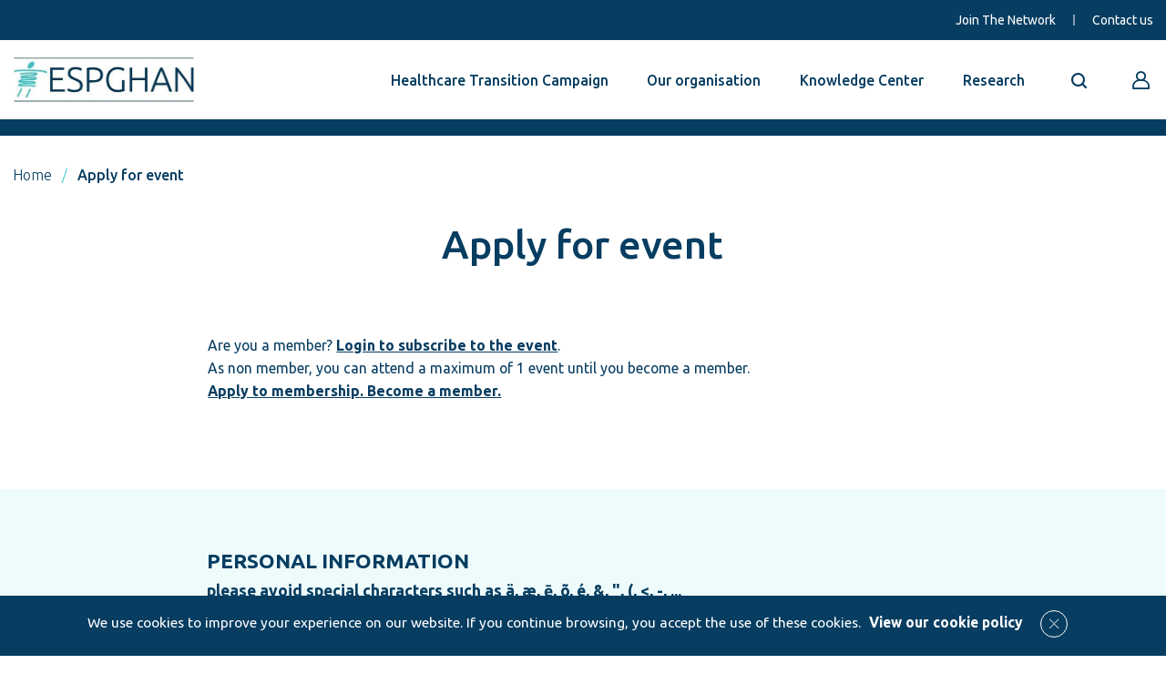

--- FILE ---
content_type: text/html;charset=UTF-8
request_url: https://www.espghan.org/form/signup-for-event-register?event=7011i000000ZmmM&idEvent=5a9d47a7-2733-4c64-8f83-e6650465c2d3
body_size: 9704
content:
<!doctype html>
<html lang="en">
<head>
<meta charset="utf-8">
<meta name="viewport" content="width=device-width">
<meta name="format-detection" content="telephone=no">
<title>Apply for event | ESPGHAN</title>
<meta property="og:title" content="Apply for event | ESPGHAN">
<meta property="og:type" content="website">
<meta property="og:url" content="http://www.espghan.org/form/signup-for-event-register">
<meta property="og:description" content="The European Society for Paediatric Gastroenterology Hepatology and Nutrition (ESPGHAN) is a multi-professional organisation whose aim is to promote the health of children with special attention to the gastrointestinal tract, liver and nutritional status, through knowledge creation, the dissemination of science based information, the promotion of best practice in the delivery of care and the provision of high quality education for paediatric gastroenterology, hepatology and nutrition professionals in Europe and beyond.">
<link rel="shortcut icon" href="/.resources/espghan-light-modules/webresources/favicon.ico" type="image/x-icon">
<meta itemprop="name" content="Apply for event | ESPGHAN">
<meta itemprop="description" content="The European Society for Paediatric Gastroenterology Hepatology and Nutrition (ESPGHAN) is a multi-professional organisation whose aim is to promote the health of children with special attention to the gastrointestinal tract, liver and nutritional status, through knowledge creation, the dissemination of science based information, the promotion of best practice in the delivery of care and the provision of high quality education for paediatric gastroenterology, hepatology and nutrition professionals in Europe and beyond.">
<meta name="keywords" content="Apply for event " />
<meta name="description" content="The European Society for Paediatric Gastroenterology Hepatology and Nutrition (ESPGHAN) is a multi-professional organisation whose aim is to promote the health of children with special attention to the gastrointestinal tract, liver and nutritional status, through knowledge creation, the dissemination of science based information, the promotion of best practice in the delivery of care and the provision of high quality education for paediatric gastroenterology, hepatology and nutrition professionals in Europe and beyond." />
<link rel="canonical" href="http://www.espghan.org/form/signup-for-event-register">
<link rel="stylesheet" type="text/css" href="https://fonts.googleapis.com/css2?family=Ubuntu:ital,wght@0,300;0,400;0,500;0,700;1,300;1,400;1,500;1,700&display=swap" media="all" />
<link rel="stylesheet" type="text/css" href="/.resources/espghan-light-modules/webresources/css/slick~2025-11-26-09-49-34-249~cache.css" media="all" />
<link rel="stylesheet" type="text/css" href="/.resources/espghan-light-modules/webresources/css/animate~2025-11-26-09-49-34-239~cache.css" media="all" />
<link rel="stylesheet" type="text/css" href="/.resources/espghan-light-modules/webresources/css/mmenu~2025-11-26-09-49-34-249~cache.css" media="all" />
<link rel="stylesheet" type="text/css" href="/.resources/espghan-light-modules/webresources/css/dropkick~2025-11-26-09-49-34-239~cache.css" media="all" />
<link rel="stylesheet" type="text/css" href="/.resources/espghan-light-modules/webresources/css/style~2025-11-26-09-49-34-249~cache.css" media="all" />
<!-- Google Tag Manager -->
<script>(function(w,d,s,l,i){w[l]=w[l]||[];w[l].push({'gtm.start':
new Date().getTime(),event:'gtm.js'});var f=d.getElementsByTagName(s)[0],
j=d.createElement(s),dl=l!='dataLayer'?'&l='+l:'';j.async=true;j.src=
'https://www.googletagmanager.com/gtm.js?id='+i+dl;f.parentNode.insertBefore(j,f);
})(window,document,'script','dataLayer','GTM-MMKGG3B');</script>
<!-- End Google Tag Manager -->
<script src="/.resources/espghan-light-modules/webresources/js/vendor/jquery-3.4.1.min.js"></script>
<script src="/.resources/espghan-light-modules/webresources/plugins/jquery-validation-1.19.0/jquery.validate.min.js"></script>
</head>
<body class="v2 " data-lang="en" data-member="">
<!-- Google Tag Manager (noscript) -->
<noscript><iframe src="https://www.googletagmanager.com/ns.html?id=GTM-MMKGG3B"
height="0" width="0" style="display:none;visibility:hidden"></iframe></noscript>
<!-- End Google Tag Manager (noscript) -->
<div class="main-container">
<header class="header nh">
<div class="top-header">
<div class="container med">
<nav class="utility-nav">
<ul>
<li>
<a href="/join-the-network" title="Join The Network">Join The Network</a>
</li>
<li>
<a href="/info/help-and-contact" title="Contact us">Contact us</a>
</li>
</ul>
</nav>
</div>
</div>
<div class="main-header">
<div class="container med">
<a href="#mobile-menu" class="mobile-menu-btn" aria-label="Open menu mobile"></a>
<div class="header-logo">
<a href="/home" title="Home">
<img src="/.resources/espghan-light-modules/webresources/img/logo-espghan.png" alt="ESPGHAN" />
</a>
</div>
<nav class="main-nav">
<ul>
<li class=" ">
<a href="/Healthcare-Transition-Campaign" title=" Healthcare Transition Campaign"> Healthcare Transition Campaign</a>
</li>
<li class="sub ">
<a href="/our-organisation" title="Our organisation">Our organisation</a>
<div class="submenu">
<ul>
<li><a href="/our-organisation/purpose-and-strategy" title="Purpose & Strategy">Purpose & Strategy</a></li>
<li><a href="/our-organisation/governance-and-regulation" title="Governance & Regulation">Governance & Regulation</a></li>
<li><a href="/our-organisation/council-and-committees" title="Council & Committees">Council & Committees</a></li>
<li><a href="/our-organisation/distinguished-service-award" title="Distinguished Service Award">Distinguished Service Award</a></li>
<li><a href="/our-organisation/Journals" title="ESPGHAN Journals">ESPGHAN Journals</a></li>
<li><a href="/our-organisation/Publications" title="Societal Papers">Societal Papers</a></li>
<li><a href="/our-organisation/Annual-Meeting" title="Annual Meeting">Annual Meeting</a></li>
<li class="bottom"></li>
</ul>
<ul>
<li><a href="/our-organisation/Quality-of-Care-Initiative" title="Quality of Care Initiative">Quality of Care Initiative</a></li>
<li><a href="/our-organisation/national-societies" title="National Societies">National Societies</a></li>
<li><a href="/our-organisation/related-organisations" title="Related Organisations">Related Organisations</a></li>
<li><a href="/our-organisation/Announcements" title="Announcements">Announcements</a></li>
<li><a href="/our-organisation/Submitted-DOI-Forms" title="Submitted DOI Forms">Submitted DOI Forms</a></li>
<li><a href="/our-organisation/ESPGHAN-Office" title="ESPGHAN Office">ESPGHAN Office</a></li>
<li class="bottom"></li>
</ul>
</div>
</li>
<li class="sub ">
<a href="/knowledge-center" title="Knowledge Center">Knowledge Center</a>
<div class="submenu single">
<ul>
<li><a href="/knowledge-center/education" title="Education">Education</a></li>
<li><a href="/knowledge-center/publications-list" title="Publications">Publications</a></li>
<li><a href="/knowledge-center/courses-list" title="Courses">Courses</a></li>
<li><a href="/knowledge-center/ESPGHAN-Webinars" title="ESPGHAN Webinars">ESPGHAN Webinars</a></li>
<li><a href="/knowledge-center/Podcast" title="Podcast">Podcast</a></li>
<li class="bottom"></li>
</ul>
</div>
</li>
<li class="sub ">
<a href="/research-funding" title="Research ">Research </a>
<div class="submenu single">
<ul>
<li><a href="/research-funding/ESPGHAN-Research-Network-Map" title="ESPGHAN Research Map">ESPGHAN Research Map</a></li>
<li><a href="/research-funding/ESPGHAN-Research-Academy" title="ESPGHAN Research Academy">ESPGHAN Research Academy</a></li>
<li class="bottom"></li>
</ul>
</div>
</li>
<li class="search"><a href="#"><i class="espghan-icon-search"></i></a></li>
<li id="liLogin" class="login d-none">
<button type="button" data-bs-toggle="modal" data-bs-target="#modalLogin" aria-label="Go to reserved area"><i class="espghan-icon-profile"></i></button>
</li>
<li id="liLogged" class="login sub d-none">
<span class="login-icon"><img src="/.resources/espghan-light-modules/webresources/img/login-icon.png" alt="Logged icon" /></span>
<div class="submenu single small">
<ul>
<li><a href="/reserved-area/welcome" title="My Personal Area">My Personal Area</a></li>
<li><a href="/reserved-area/welcome/change-password" title="Change password">Change password</a></li>
<li><a href="?logout=true" title="Logout">Logout</a></li>
</ul>
</div>
</li>
</ul>
</nav>
</div>
</div>
<div class="search-header">
<div class="container med">
<div class="row">
<div class="col-md-10 col-lg-8 col-xl-6 mx-auto">
<form action="/search-site" method="GET">
<fieldset>
<button type="submit">Search</button>
<input type="text" id="searchfield" name="searchfield" required="required">
</fieldset>
</form>
</div>
</div>
</div>
</div>
</header>
<div class="content-wrapper">
<section class="head-section">
<div class="container">
<div class="row">
<div class="col-12">
<ul class="breadcrumb-wrapper">
<li><a href="/home" title="Home">Home</a></li>
<li>
<span>Apply for event </span>
</li>
</ul> </div>
</div>
<div class="row">
<div class="col-12 col-md-11 col-lg-10 col-xl-8 mx-auto text-center">
<h1 >Apply for event </h1>
</div>
</div>
</div>
</section>
<section class="mt-small hideTextForMember d-none">
<div class="container">
<div class="row" id="">
<article class="col-12 col-lg-10 col-xl-8 mx-auto">
<div class="section-article">
<p>Are you a member? <a href="/form/login">Login to subscribe to the event</a>.<br />
As non member, you can attend a maximum of 1 event until you become a member.<br />
<a href="/join-the-network">Apply to membership. Become a member.</a></p>
</div>
</article>
</div>
</div>
</section>
<style>
.formComponents .form-field em.error {color:red;font-size:12px;margin-top:10px;float:left;}
.formComponents .form-field.checkbox em.error {width:100%;}
p.errorMessage {color:red;}
</style>
<section class="mt-small">
<div class="row">
<div class="col-12 col-md-11 col-lg-10 col-xl-8 mx-auto text-center">
</div>
</div>
</section>
<form id="frmEventSubscription" method="post" action="" class="formComponents" enctype="multipart/form-data">
<div class="form-item-hidden">
<input type="hidden" name="mgnlModelExecutionUUID" value="3dab2886-2ee6-4551-aed2-ca8f938a805a" />
<input type="hidden" name="field" value="" />
<input type="hidden" name="Campaign_Id__c" value="7011i000000ZmmM" />
<input type="hidden" name="csrf" value="O0iS8rqaO5A2_uuDB6bctBWDBTQ" />
</div>
<fieldset>
<section class="bkg-light-azure mt-small">
<div class="container">
<div class="row">
<div class="col-12 col-md-11 col-lg-10 col-xl-8 mx-auto">
<div class="row form-head">
<div class="col-12">
<h5>Personal Information</h5>
<p><strong>please avoid special characters such as ä, æ, ē, õ, é, &amp;, &quot;, (, &lt;, -, ...</strong></p>
</div>
</div>
<div class="row">
<div class="col-12 col-md-6">
<div class="form-field">
<label for="Title">
<strong>
Title
</strong>
</label>
<select id="Title" name="Title" class="customSelect " data-relatedSelectValue="" data-relatedSelectObject="">
<option value="" selected="selected" class="form-select">select</option>
<option value="Dr" >Dr</option>
<option value="Prof" >Prof</option>
<option value="Mr" >Mr</option>
<option value="Mrs" >Mrs</option>
</select>
</div>
</div>
<div class="col-12 col-md-6">
<div class="form-field">
<label for="Gender__c">
<strong>
Gender
<dfn title="required">*</dfn>
</strong>
</label>
<select required="required" id="Gender__c" name="Gender__c" class="customSelect " data-relatedSelectValue="" data-relatedSelectObject="">
<option value="" selected="selected" class="form-select">select</option>
<option value="Male" >Male</option>
<option value="Female" >Female</option>
<option value="Prefer Not To Say" >Prefer Not To Say</option>
</select>
</div>
</div>
</div>
<div class="row">
<div class="col-12 col-md-6">
<div id="container-FirstName" class="form-field ">
<label>
<strong>First name</strong>
<dfn title="required">*</dfn>
</label>
<input name="FirstName" id="FirstName" maxlength="255" required autocomplete="off" type="text" value="" data-required="" />
</div>
</div>
<div class="col-12 col-md-6">
<div id="container-LastName" class="form-field ">
<label>
<strong>Surname</strong>
<dfn title="required">*</dfn>
</label>
<input name="LastName" id="LastName" maxlength="255" required autocomplete="off" type="text" value="" data-required="" />
</div>
</div>
</div>
<div class="row">
<div class="col-12 col-md-6">
<div class="form-field">
<label>
<strong>Date Of Birth</strong> (dd/mm/yyyy)
<dfn title="required">*</dfn>
</label>
<input name="Date_of_Birth__c" id="Date_of_Birth__c" required type="text" value="" class="dateFieldForm" />
</div>
</div>
<div class="col-12 col-md-6">
<div class="form-field">
<label for="Country_of_work__c">
<strong>
Country of work
<dfn title="required">*</dfn>
</strong>
</label>
<select required="required" id="Country_of_work__c" name="Country_of_work__c" class="customSelect " data-relatedSelectValue="" data-relatedSelectObject="">
<option value="" selected="selected" class="form-select">select</option>
<option value="Afghanistan" >Afghanistan</option>
<option value="Albania" >Albania</option>
<option value="Algeria" >Algeria</option>
<option value="Andorra" >Andorra</option>
<option value="Angola" >Angola</option>
<option value="Anguilla" >Anguilla</option>
<option value="Antarctica" >Antarctica</option>
<option value="Antigua and Barbuda" >Antigua and Barbuda</option>
<option value="Argentina" >Argentina</option>
<option value="Armenia" >Armenia</option>
<option value="Aruba" >Aruba</option>
<option value="Australia" >Australia</option>
<option value="Austria" >Austria</option>
<option value="Azerbaijan" >Azerbaijan</option>
<option value="Bahamas" >Bahamas</option>
<option value="Bahrain" >Bahrain</option>
<option value="Bangladesh" >Bangladesh</option>
<option value="Barbados" >Barbados</option>
<option value="Belarus" >Belarus</option>
<option value="Belgium" >Belgium</option>
<option value="Belize" >Belize</option>
<option value="Benin" >Benin</option>
<option value="Bermudas" >Bermudas</option>
<option value="Bhutan" >Bhutan</option>
<option value="Bolivia" >Bolivia</option>
<option value="Bosnia-Herzegovina" >Bosnia-Herzegovina</option>
<option value="Botswana" >Botswana</option>
<option value="Bouvet Islands" >Bouvet Islands</option>
<option value="Brazil" >Brazil</option>
<option value="British Indian Ocean" >British Indian Ocean</option>
<option value="Brunei" >Brunei</option>
<option value="Bulgaria" >Bulgaria</option>
<option value="Burkina Faso" >Burkina Faso</option>
<option value="Burma" >Burma</option>
<option value="Burundi" >Burundi</option>
<option value="Caiman Islands" >Caiman Islands</option>
<option value="Cambodia" >Cambodia</option>
<option value="Cameroon" >Cameroon</option>
<option value="Canada" >Canada</option>
<option value="Cape Verde" >Cape Verde</option>
<option value="Central African Republic" >Central African Republic</option>
<option value="Chad" >Chad</option>
<option value="Chile" >Chile</option>
<option value="China" >China</option>
<option value="Christmas Island" >Christmas Island</option>
<option value="Cocos Islands" >Cocos Islands</option>
<option value="Columbia" >Columbia</option>
<option value="Comoros" >Comoros</option>
<option value="Congo" >Congo</option>
<option value="Cook Islands" >Cook Islands</option>
<option value="Costa Rica" >Costa Rica</option>
<option value="Croatia" >Croatia</option>
<option value="Cuba" >Cuba</option>
<option value="Cyprus" >Cyprus</option>
<option value="Czech Republic" >Czech Republic</option>
<option value="Democratic Republic of the Congo" >Democratic Republic of the Congo</option>
<option value="Denmark" >Denmark</option>
<option value="Djibouti" >Djibouti</option>
<option value="Dominica" >Dominica</option>
<option value="Dominican Republic" >Dominican Republic</option>
<option value="Ecuador" >Ecuador</option>
<option value="Egypt" >Egypt</option>
<option value="El Salvador" >El Salvador</option>
<option value="Equatorial Guinea" >Equatorial Guinea</option>
<option value="Eritrea" >Eritrea</option>
<option value="Estonia" >Estonia</option>
<option value="Ethiopia" >Ethiopia</option>
<option value="Falkland Islands" >Falkland Islands</option>
<option value="Faroe Islands" >Faroe Islands</option>
<option value="Fiji" >Fiji</option>
<option value="Finland" >Finland</option>
<option value="France" >France</option>
<option value="French Guiana" >French Guiana</option>
<option value="French Polynesia" >French Polynesia</option>
<option value="French Southern Territory" >French Southern Territory</option>
<option value="Gabun" >Gabun</option>
<option value="Gambia" >Gambia</option>
<option value="Georgia" >Georgia</option>
<option value="Germany" >Germany</option>
<option value="Ghana" >Ghana</option>
<option value="Gibraltar" >Gibraltar</option>
<option value="Great Britain" >Great Britain</option>
<option value="Greece" >Greece</option>
<option value="Greenland" >Greenland</option>
<option value="Grenada" >Grenada</option>
<option value="Guadeloupe" >Guadeloupe</option>
<option value="Guam" >Guam</option>
<option value="Guatemala" >Guatemala</option>
<option value="Guinea" >Guinea</option>
<option value="Guinea Bissau" >Guinea Bissau</option>
<option value="Guyana" >Guyana</option>
<option value="Haiti" >Haiti</option>
<option value="Heard und McDonald Islands" >Heard und McDonald Islands</option>
<option value="Honduras" >Honduras</option>
<option value="Hong Kong" >Hong Kong</option>
<option value="Hungary" >Hungary</option>
<option value="Iceland" >Iceland</option>
<option value="India" >India</option>
<option value="Indonesia" >Indonesia</option>
<option value="Iran" >Iran</option>
<option value="Iraq" >Iraq</option>
<option value="Ireland" >Ireland</option>
<option value="Israel" >Israel</option>
<option value="Italy" >Italy</option>
<option value="Ivory Coast" >Ivory Coast</option>
<option value="Jamaica" >Jamaica</option>
<option value="Japan" >Japan</option>
<option value="Jordan" >Jordan</option>
<option value="Kazakhstan" >Kazakhstan</option>
<option value="Kenya" >Kenya</option>
<option value="Kiribati" >Kiribati</option>
<option value="Kosovo" >Kosovo</option>
<option value="Kuwait" >Kuwait</option>
<option value="Kyrgyzstan" >Kyrgyzstan</option>
<option value="Laos" >Laos</option>
<option value="Latvia" >Latvia</option>
<option value="Lebanon" >Lebanon</option>
<option value="Lesotho" >Lesotho</option>
<option value="Liberia" >Liberia</option>
<option value="Libya" >Libya</option>
<option value="Liechtenstein" >Liechtenstein</option>
<option value="Lithuania" >Lithuania</option>
<option value="Luxembourg" >Luxembourg</option>
<option value="Macao" >Macao</option>
<option value="Macedonia" >Macedonia</option>
<option value="Madagascar" >Madagascar</option>
<option value="Malawi" >Malawi</option>
<option value="Malaysia" >Malaysia</option>
<option value="Maldives" >Maldives</option>
<option value="Mali" >Mali</option>
<option value="Malta" >Malta</option>
<option value="Marianas" >Marianas</option>
<option value="Marshall Islands" >Marshall Islands</option>
<option value="Martinique" >Martinique</option>
<option value="Mauritania" >Mauritania</option>
<option value="Mauritius" >Mauritius</option>
<option value="Mayotte" >Mayotte</option>
<option value="Mexico" >Mexico</option>
<option value="Micronesia" >Micronesia</option>
<option value="Moldova" >Moldova</option>
<option value="Monaco" >Monaco</option>
<option value="Mongolia" >Mongolia</option>
<option value="Montenegro" >Montenegro</option>
<option value="Montserrat" >Montserrat</option>
<option value="Morocco" >Morocco</option>
<option value="Mozambique" >Mozambique</option>
<option value="Namibia" >Namibia</option>
<option value="Nauru" >Nauru</option>
<option value="Nepal" >Nepal</option>
<option value="Netherlands" >Netherlands</option>
<option value="New Caledonia" >New Caledonia</option>
<option value="New Zealand" >New Zealand</option>
<option value="Nicaragua" >Nicaragua</option>
<option value="Niger" >Niger</option>
<option value="Nigeria" >Nigeria</option>
<option value="Niue" >Niue</option>
<option value="Norfolk Islands" >Norfolk Islands</option>
<option value="North Korea" >North Korea</option>
<option value="Norway" >Norway</option>
<option value="Oman" >Oman</option>
<option value="Pakistan" >Pakistan</option>
<option value="Palau" >Palau</option>
<option value="Palestine" >Palestine</option>
<option value="Panama" >Panama</option>
<option value="Papua New Guinea" >Papua New Guinea</option>
<option value="Paraguay" >Paraguay</option>
<option value="Peru" >Peru</option>
<option value="Philippines" >Philippines</option>
<option value="Pitcairn" >Pitcairn</option>
<option value="Poland" >Poland</option>
<option value="Portugal" >Portugal</option>
<option value="Puerto Rico" >Puerto Rico</option>
<option value="Qatar" >Qatar</option>
<option value="Reunion" >Reunion</option>
<option value="Romania" >Romania</option>
<option value="Russia" >Russia</option>
<option value="Rwanda" >Rwanda</option>
<option value="Saint Lucia" >Saint Lucia</option>
<option value="Sambia" >Sambia</option>
<option value="Samoa" >Samoa</option>
<option value="San Marino" >San Marino</option>
<option value="Sao Tome" >Sao Tome</option>
<option value="Saudi Arabia" >Saudi Arabia</option>
<option value="Senegal" >Senegal</option>
<option value="Serbia" >Serbia</option>
<option value="Seychelles" >Seychelles</option>
<option value="Sierra Leone" >Sierra Leone</option>
<option value="Singapore" >Singapore</option>
<option value="Slovakia" >Slovakia</option>
<option value="Slovenia" >Slovenia</option>
<option value="Solomon Islands" >Solomon Islands</option>
<option value="Somalia" >Somalia</option>
<option value="South Africa" >South Africa</option>
<option value="South Georgia, South Sandwich Isl." >South Georgia, South Sandwich Isl.</option>
<option value="South Korea" >South Korea</option>
<option value="Spain" >Spain</option>
<option value="Sri Lanka" >Sri Lanka</option>
<option value="St. Helena" >St. Helena</option>
<option value="St. Kitts Nevis Anguilla" >St. Kitts Nevis Anguilla</option>
<option value="St. Pierre und Miquelon" >St. Pierre und Miquelon</option>
<option value="St. Vincent" >St. Vincent</option>
<option value="Sudan" >Sudan</option>
<option value="Surinam" >Surinam</option>
<option value="Svalbard and Jan Mayen Islands" >Svalbard and Jan Mayen Islands</option>
<option value="Swaziland" >Swaziland</option>
<option value="Sweden" >Sweden</option>
<option value="Switzerland" >Switzerland</option>
<option value="Syria" >Syria</option>
<option value="Tadzhikistan" >Tadzhikistan</option>
<option value="Taiwan" >Taiwan</option>
<option value="Tansania" >Tansania</option>
<option value="Thailand" >Thailand</option>
<option value="The Netherlands" >The Netherlands</option>
<option value="Timor" >Timor</option>
<option value="Togo" >Togo</option>
<option value="Tokelau" >Tokelau</option>
<option value="Tonga" >Tonga</option>
<option value="Trinidad Tobago" >Trinidad Tobago</option>
<option value="Tunisia" >Tunisia</option>
<option value="Turkey" >Turkey</option>
<option value="Turkmenistan" >Turkmenistan</option>
<option value="Turks and Kaikos Islands" >Turks and Kaikos Islands</option>
<option value="Tuvalu" >Tuvalu</option>
<option value="Uganda" >Uganda</option>
<option value="Ukraine" >Ukraine</option>
<option value="United Arab Emirates" >United Arab Emirates</option>
<option value="United Kingdom" >United Kingdom</option>
<option value="United States of America" >United States of America</option>
<option value="Uruguay" >Uruguay</option>
<option value="Uzbekistan" >Uzbekistan</option>
<option value="Vanuatu" >Vanuatu</option>
<option value="Vatican" >Vatican</option>
<option value="Venezuela" >Venezuela</option>
<option value="Vietnam" >Vietnam</option>
<option value="Virgin Island (Brit.)" >Virgin Island (Brit.)</option>
<option value="Virgin Island (USA)" >Virgin Island (USA)</option>
<option value="Wallis et Futuna" >Wallis et Futuna</option>
<option value="Western Sahara" >Western Sahara</option>
<option value="Yemen" >Yemen</option>
<option value="Yugoslavia" >Yugoslavia</option>
<option value="Zambia" >Zambia</option>
<option value="Zimbabwe" >Zimbabwe</option>
</select>
</div>
</div>
</div>
<div class="row">
<div class="col-12 col-md-6">
<div id="container-City_of_work__c" class="form-field ">
<label>
<strong>City of work</strong>
</label>
<input name="City_of_work__c" id="City_of_work__c" maxlength="255" autocomplete="off" type="text" value="" data-required="" />
</div>
</div>
<div class="col-12 col-md-6">
<div id="container-Company" class="form-field ">
<label>
<strong>Company</strong>
<dfn title="required">*</dfn>
</label>
<input name="Company" id="Company" maxlength="255" required autocomplete="off" type="text" value="" data-required="" />
</div>
</div>
</div>
<div class="row">
<div class="col-12 col-md-6">
<div id="container-Email" class="form-field ">
<label>
<strong>Email</strong>
<dfn title="required">*</dfn>
</label>
<input name="Email" id="Email" maxlength="255" required autocomplete="off" type="email" value="" data-required="" />
</div>
</div>
</div>
<div class="row form-head">
<div class="col-12">
<h5>Invoice</h5>
</div>
</div>
<div class="row">
<div class="col-12 col-md-6">
<div id="container-Invoice_name_company__c" class="form-field ">
<label>
<strong>Invoice name/company</strong>
<dfn title="required">*</dfn>
</label>
<input name="Invoice_name_company__c" id="Invoice_name_company__c" maxlength="255" required autocomplete="off" type="text" value="" data-required="" />
</div>
</div>
<div class="col-12 col-md-6">
<div id="container-Invoice_street__c" class="form-field ">
<label>
<strong>Invoice-street</strong>
<dfn title="required">*</dfn>
</label>
<input name="Invoice_street__c" id="Invoice_street__c" maxlength="255" required autocomplete="off" type="text" value="" data-required="" />
</div>
</div>
</div>
<div class="row">
<div class="col-12 col-md-6">
<div id="container-Invoice_Post_code__c" class="form-field ">
<label>
<strong>Invoice-Post code</strong>
<dfn title="required">*</dfn>
</label>
<input name="Invoice_Post_code__c" id="Invoice_Post_code__c" maxlength="255" required autocomplete="off" type="text" value="" data-required="" />
</div>
</div>
<div class="col-12 col-md-6">
<div id="container-Invoice_City__c" class="form-field ">
<label>
<strong>Invoice-City</strong>
<dfn title="required">*</dfn>
</label>
<input name="Invoice_City__c" id="Invoice_City__c" maxlength="255" required autocomplete="off" type="text" value="" data-required="" />
</div>
</div>
</div>
<div class="row">
<div class="col-12 col-md-6">
<div class="form-field">
<label for="Invoice_country__c">
<strong>
Invoice-country
<dfn title="required">*</dfn>
</strong>
</label>
<select required="required" id="Invoice_country__c" name="Invoice_country__c" class="customSelect " data-relatedSelectValue="" data-relatedSelectObject="">
<option value="" selected="selected" class="form-select">select</option>
<option value="Afghanistan" >Afghanistan</option>
<option value="Albania" >Albania</option>
<option value="Algeria" >Algeria</option>
<option value="Andorra" >Andorra</option>
<option value="Angola" >Angola</option>
<option value="Anguilla" >Anguilla</option>
<option value="Antarctica" >Antarctica</option>
<option value="Antigua and Barbuda" >Antigua and Barbuda</option>
<option value="Argentina" >Argentina</option>
<option value="Armenia" >Armenia</option>
<option value="Aruba" >Aruba</option>
<option value="Australia" >Australia</option>
<option value="Austria" >Austria</option>
<option value="Azerbaijan" >Azerbaijan</option>
<option value="Bahamas" >Bahamas</option>
<option value="Bahrain" >Bahrain</option>
<option value="Bangladesh" >Bangladesh</option>
<option value="Barbados" >Barbados</option>
<option value="Belarus" >Belarus</option>
<option value="Belgium" >Belgium</option>
<option value="Belize" >Belize</option>
<option value="Benin" >Benin</option>
<option value="Bermudas" >Bermudas</option>
<option value="Bhutan" >Bhutan</option>
<option value="Bolivia" >Bolivia</option>
<option value="Bosnia-Herzegovina" >Bosnia-Herzegovina</option>
<option value="Botswana" >Botswana</option>
<option value="Bouvet Islands" >Bouvet Islands</option>
<option value="Brazil" >Brazil</option>
<option value="British Indian Ocean" >British Indian Ocean</option>
<option value="Brunei" >Brunei</option>
<option value="Bulgaria" >Bulgaria</option>
<option value="Burkina Faso" >Burkina Faso</option>
<option value="Burma" >Burma</option>
<option value="Burundi" >Burundi</option>
<option value="Caiman Islands" >Caiman Islands</option>
<option value="Cambodia" >Cambodia</option>
<option value="Cameroon" >Cameroon</option>
<option value="Canada" >Canada</option>
<option value="Cape Verde" >Cape Verde</option>
<option value="Central African Republic" >Central African Republic</option>
<option value="Chad" >Chad</option>
<option value="Chile" >Chile</option>
<option value="China" >China</option>
<option value="Christmas Island" >Christmas Island</option>
<option value="Cocos Islands" >Cocos Islands</option>
<option value="Columbia" >Columbia</option>
<option value="Comoros" >Comoros</option>
<option value="Congo" >Congo</option>
<option value="Cook Islands" >Cook Islands</option>
<option value="Costa Rica" >Costa Rica</option>
<option value="Croatia" >Croatia</option>
<option value="Cuba" >Cuba</option>
<option value="Cyprus" >Cyprus</option>
<option value="Czech Republic" >Czech Republic</option>
<option value="Democratic Republic of the Congo" >Democratic Republic of the Congo</option>
<option value="Denmark" >Denmark</option>
<option value="Djibouti" >Djibouti</option>
<option value="Dominica" >Dominica</option>
<option value="Dominican Republic" >Dominican Republic</option>
<option value="Ecuador" >Ecuador</option>
<option value="Egypt" >Egypt</option>
<option value="El Salvador" >El Salvador</option>
<option value="Equatorial Guinea" >Equatorial Guinea</option>
<option value="Eritrea" >Eritrea</option>
<option value="Estonia" >Estonia</option>
<option value="Ethiopia" >Ethiopia</option>
<option value="Falkland Islands" >Falkland Islands</option>
<option value="Faroe Islands" >Faroe Islands</option>
<option value="Fiji" >Fiji</option>
<option value="Finland" >Finland</option>
<option value="France" >France</option>
<option value="French Guiana" >French Guiana</option>
<option value="French Polynesia" >French Polynesia</option>
<option value="French Southern Territory" >French Southern Territory</option>
<option value="Gabun" >Gabun</option>
<option value="Gambia" >Gambia</option>
<option value="Georgia" >Georgia</option>
<option value="Germany" >Germany</option>
<option value="Ghana" >Ghana</option>
<option value="Gibraltar" >Gibraltar</option>
<option value="Great Britain" >Great Britain</option>
<option value="Greece" >Greece</option>
<option value="Greenland" >Greenland</option>
<option value="Grenada" >Grenada</option>
<option value="Guadeloupe" >Guadeloupe</option>
<option value="Guam" >Guam</option>
<option value="Guatemala" >Guatemala</option>
<option value="Guinea" >Guinea</option>
<option value="Guinea Bissau" >Guinea Bissau</option>
<option value="Guyana" >Guyana</option>
<option value="Haiti" >Haiti</option>
<option value="Heard und McDonald Islands" >Heard und McDonald Islands</option>
<option value="Honduras" >Honduras</option>
<option value="Hong Kong" >Hong Kong</option>
<option value="Hungary" >Hungary</option>
<option value="Iceland" >Iceland</option>
<option value="India" >India</option>
<option value="Indonesia" >Indonesia</option>
<option value="Iran" >Iran</option>
<option value="Iraq" >Iraq</option>
<option value="Ireland" >Ireland</option>
<option value="Israel" >Israel</option>
<option value="Italy" >Italy</option>
<option value="Ivory Coast" >Ivory Coast</option>
<option value="Jamaica" >Jamaica</option>
<option value="Japan" >Japan</option>
<option value="Jordan" >Jordan</option>
<option value="Kazakhstan" >Kazakhstan</option>
<option value="Kenya" >Kenya</option>
<option value="Kiribati" >Kiribati</option>
<option value="Kosovo" >Kosovo</option>
<option value="Kuwait" >Kuwait</option>
<option value="Kyrgyzstan" >Kyrgyzstan</option>
<option value="Laos" >Laos</option>
<option value="Latvia" >Latvia</option>
<option value="Lebanon" >Lebanon</option>
<option value="Lesotho" >Lesotho</option>
<option value="Liberia" >Liberia</option>
<option value="Libya" >Libya</option>
<option value="Liechtenstein" >Liechtenstein</option>
<option value="Lithuania" >Lithuania</option>
<option value="Luxembourg" >Luxembourg</option>
<option value="Macao" >Macao</option>
<option value="Macedonia" >Macedonia</option>
<option value="Madagascar" >Madagascar</option>
<option value="Malawi" >Malawi</option>
<option value="Malaysia" >Malaysia</option>
<option value="Maldives" >Maldives</option>
<option value="Mali" >Mali</option>
<option value="Malta" >Malta</option>
<option value="Marianas" >Marianas</option>
<option value="Marshall Islands" >Marshall Islands</option>
<option value="Martinique" >Martinique</option>
<option value="Mauritania" >Mauritania</option>
<option value="Mauritius" >Mauritius</option>
<option value="Mayotte" >Mayotte</option>
<option value="Mexico" >Mexico</option>
<option value="Micronesia" >Micronesia</option>
<option value="Moldova" >Moldova</option>
<option value="Monaco" >Monaco</option>
<option value="Mongolia" >Mongolia</option>
<option value="Montenegro" >Montenegro</option>
<option value="Montserrat" >Montserrat</option>
<option value="Morocco" >Morocco</option>
<option value="Mozambique" >Mozambique</option>
<option value="Namibia" >Namibia</option>
<option value="Nauru" >Nauru</option>
<option value="Nepal" >Nepal</option>
<option value="Netherlands" >Netherlands</option>
<option value="New Caledonia" >New Caledonia</option>
<option value="New Zealand" >New Zealand</option>
<option value="Nicaragua" >Nicaragua</option>
<option value="Niger" >Niger</option>
<option value="Nigeria" >Nigeria</option>
<option value="Niue" >Niue</option>
<option value="Norfolk Islands" >Norfolk Islands</option>
<option value="North Korea" >North Korea</option>
<option value="Norway" >Norway</option>
<option value="Oman" >Oman</option>
<option value="Pakistan" >Pakistan</option>
<option value="Palau" >Palau</option>
<option value="Palestine" >Palestine</option>
<option value="Panama" >Panama</option>
<option value="Papua New Guinea" >Papua New Guinea</option>
<option value="Paraguay" >Paraguay</option>
<option value="Peru" >Peru</option>
<option value="Philippines" >Philippines</option>
<option value="Pitcairn" >Pitcairn</option>
<option value="Poland" >Poland</option>
<option value="Portugal" >Portugal</option>
<option value="Puerto Rico" >Puerto Rico</option>
<option value="Qatar" >Qatar</option>
<option value="Reunion" >Reunion</option>
<option value="Romania" >Romania</option>
<option value="Russia" >Russia</option>
<option value="Rwanda" >Rwanda</option>
<option value="Saint Lucia" >Saint Lucia</option>
<option value="Sambia" >Sambia</option>
<option value="Samoa" >Samoa</option>
<option value="San Marino" >San Marino</option>
<option value="Sao Tome" >Sao Tome</option>
<option value="Saudi Arabia" >Saudi Arabia</option>
<option value="Senegal" >Senegal</option>
<option value="Serbia" >Serbia</option>
<option value="Seychelles" >Seychelles</option>
<option value="Sierra Leone" >Sierra Leone</option>
<option value="Singapore" >Singapore</option>
<option value="Slovakia" >Slovakia</option>
<option value="Slovenia" >Slovenia</option>
<option value="Solomon Islands" >Solomon Islands</option>
<option value="Somalia" >Somalia</option>
<option value="South Africa" >South Africa</option>
<option value="South Georgia, South Sandwich Isl." >South Georgia, South Sandwich Isl.</option>
<option value="South Korea" >South Korea</option>
<option value="Spain" >Spain</option>
<option value="Sri Lanka" >Sri Lanka</option>
<option value="St. Helena" >St. Helena</option>
<option value="St. Kitts Nevis Anguilla" >St. Kitts Nevis Anguilla</option>
<option value="St. Pierre und Miquelon" >St. Pierre und Miquelon</option>
<option value="St. Vincent" >St. Vincent</option>
<option value="Sudan" >Sudan</option>
<option value="Surinam" >Surinam</option>
<option value="Svalbard and Jan Mayen Islands" >Svalbard and Jan Mayen Islands</option>
<option value="Swaziland" >Swaziland</option>
<option value="Sweden" >Sweden</option>
<option value="Switzerland" >Switzerland</option>
<option value="Syria" >Syria</option>
<option value="Tadzhikistan" >Tadzhikistan</option>
<option value="Taiwan" >Taiwan</option>
<option value="Tansania" >Tansania</option>
<option value="Thailand" >Thailand</option>
<option value="The Netherlands" >The Netherlands</option>
<option value="Timor" >Timor</option>
<option value="Togo" >Togo</option>
<option value="Tokelau" >Tokelau</option>
<option value="Tonga" >Tonga</option>
<option value="Trinidad Tobago" >Trinidad Tobago</option>
<option value="Tunisia" >Tunisia</option>
<option value="Turkey" >Turkey</option>
<option value="Turkmenistan" >Turkmenistan</option>
<option value="Turks and Kaikos Islands" >Turks and Kaikos Islands</option>
<option value="Tuvalu" >Tuvalu</option>
<option value="Uganda" >Uganda</option>
<option value="Ukraine" >Ukraine</option>
<option value="United Arab Emirates" >United Arab Emirates</option>
<option value="United Kingdom" >United Kingdom</option>
<option value="United States of America" >United States of America</option>
<option value="Uruguay" >Uruguay</option>
<option value="Uzbekistan" >Uzbekistan</option>
<option value="Vanuatu" >Vanuatu</option>
<option value="Vatican" >Vatican</option>
<option value="Venezuela" >Venezuela</option>
<option value="Vietnam" >Vietnam</option>
<option value="Virgin Island (Brit.)" >Virgin Island (Brit.)</option>
<option value="Virgin Island (USA)" >Virgin Island (USA)</option>
<option value="Wallis et Futuna" >Wallis et Futuna</option>
<option value="Western Sahara" >Western Sahara</option>
<option value="Yemen" >Yemen</option>
<option value="Yugoslavia" >Yugoslavia</option>
<option value="Zambia" >Zambia</option>
<option value="Zimbabwe" >Zimbabwe</option>
</select>
</div>
</div>
</div>
<div class="row form-head">
<div class="col-12">
<h5>OTHERS</h5>
</div>
</div>
<div class="row">
<div class="col-12 col-md-6">
<div class="form-field">
<label for="Current_carrer_status__c">
<strong>
Current carrer status
</strong>
</label>
<select id="Current_carrer_status__c" name="Current_carrer_status__c" class="customSelect " data-relatedSelectValue="" data-relatedSelectObject="">
<option value="" selected="selected" class="form-select">select</option>
<option value="Paediatric GI Fellow" >Paediatric GI Fellow</option>
<option value="Paediatric GI Resident" >Paediatric GI Resident</option>
<option value="Qualified Ped GI" >Qualified Ped GI</option>
<option value="Research Focus" >Research Focus</option>
<option value="Other" >Other</option>
</select>
</div>
</div>
<div class="col-12 col-md-6">
<div class="form-field">
<label for="Basic_Package__c">
<strong>
Registration Fee
<dfn title="required">*</dfn>
</strong>
</label>
<select required="required" id="Basic_Package__c" name="Basic_Package__c" class="customSelect " data-relatedSelectValue="" data-relatedSelectObject="">
<option value="" class="form-select">select</option>
<option value="Member" >Member</option>
<option value="Non-Member" >Non-Member</option>
</select>
</div>
</div>
</div>
<div class="row" id="Sixx_general_terms_conditions__c_row"">
<style>
.form-field.checkbox input{width:auto;background-color:#ffffff;margin-right:5px;}
.form-field.checkbox input.selected{background-color:#2AC9CD;}
.form-field.checkbox label{width:auto;margin-top:6px;}
</style>
<div class="col-12 col-md-12">
<div class="form-field checkbox">
<input required="required"
type="checkbox"
id="Sixx_general_terms_conditions__c_0"
name="Sixx_general_terms_conditions__c"
class="classicCheckbox "
data-relatedCheckboxObject=""
value="true" />
<label for="Sixx_general_terms_conditions__c_0">
<strong>
General Terms and Conditions
<dfn title="required">*</dfn>
</strong>
</label>
<p>I have read and accept the <a href="https://www.espghan.org/info/terms-and-conditions" target="_blank">General Terms and Conditions</a></p>
</div>
</div>
</div>
<div class="row" id="Data_authorization__c_row"">
<style>
.form-field.checkbox input{width:auto;background-color:#ffffff;margin-right:5px;}
.form-field.checkbox input.selected{background-color:#2AC9CD;}
.form-field.checkbox label{width:auto;margin-top:6px;}
</style>
<div class="col-12 col-md-12">
<div class="form-field checkbox">
<input required="required"
type="checkbox"
id="Data_authorization__c_0"
name="Data_authorization__c"
class="classicCheckbox "
data-relatedCheckboxObject=""
value="true" />
<label for="Data_authorization__c_0">
<strong>
Privacy policy
<dfn title="required">*</dfn>
</strong>
</label>
<p>I accept the use of my data:<br />
&ndash; In the legitimate interest of membership benefits (newsletter mailing, Annual Meeting information and registration, voting rights, receipt of JPGN, dissemination of scientific and research related information, Awards and Grants).<br />
&ndash; In the planning of educational events and other ESPGHAN related activities.<br />
&ndash; To comply with legislation.<br />
For more details, please refer to our <a href="/info/privacy-policy">privacy policy</a>.</p>
</div>
</div>
</div>
<div class="row">
<div class="col-12">
<div id="container-reCaptcha" class="form-field">
<input type="hidden" name="reCaptcha" value="toValidate"/>
<script src="https://www.google.com/recaptcha/api.js?hl=en"></script>
<div>
<div id="recaptcha"
class="g-recaptcha"
data-sitekey="6Lc2xtcUAAAAAA9N718tMiQLPYYMHTUyHQdsZnuq"
></div>
</div>
</div>
</div>
</div> </div>
</div>
</div>
</section>
</fieldset><fieldset>
<section class="bottom-space">
<div class="container">
<div class="row">
<div class="col-12 col-md-11 col-lg-10 col-xl-8 mx-auto">
<div class="col-12 col-md-11 col-lg-10 col-xl-8 mx-auto">
<div class="row">
<div class="col-12">
<div class="form-buttons">
<button type="submit" value="SUBMIT" class="btn button-submit">SUBMIT</button>
<div class="button-loader d-none">
<img src="/.resources/espghan-light-modules/webresources/img/loader.gif" alt="Loading..." style="max-width:80px;">
</div>
</div>
</div>
</div>
<script>
$().ready(function() {
$("#frmEventSubscription").validate({
ignore: [],
errorElement: "em",
errorPlacement: function(error, element) {
error.appendTo(element.parent());
},
rules: {
'WebSite_Password__c': {
required: true,
rangelength: [6, 14],
ContainsAtLeastOneDigit: true,
ContainsAtLeastOneCapitalLetter: true,
ContainsAtLeastOneLowerLetter: true
},
'confirmPassword': {
required: true,
equalTo: '#WebSite_Password__c'
}
},
submitHandler: function(form) {
$(".button-submit").addClass("d-none");
$(".button-loader").removeClass("d-none");
form.submit();
}
});
jQuery.validator.addMethod("dateFieldForm", function(value, element) {
return this.optional( element ) || /^(0?[1-9]|[12][0-9]|3[01])[\/\-](0?[1-9]|1[012])[\/\-]\d{4}$/.test( value );
}, 'Please enter a valid date.');
jQuery.validator.addMethod(
'ContainsAtLeastOneDigit',
function (value) {
return /[0-9]/.test(value);
},
'Your password must contain at least one digit.'
);
jQuery.validator.addMethod(
'ContainsAtLeastOneCapitalLetter',
function (value) {
return /[A-Z]/.test(value);
},
'Your password must contain at least one capital letter.'
);
jQuery.validator.addMethod(
'ContainsAtLeastOneLowerLetter',
function (value) {
return /[a-z]/.test(value);
},
'Your password must contain at least one lowercase letter.'
);
});
</script>
</div>
</div>
</div>
</div>
</section>
</fieldset> </form>
<section class="bkg-light-azure mt-small loaderForm d-none">
<div class="container">
<div class="row">
<div class="col-12 col-md-11 col-lg-10 col-xl-8 mx-auto">
<div class="ajax-loader">
<img src="/.resources/espghan-light-modules/webresources/img/loader.gif" alt="Loading..." style="max-width:80px;">
</div>
</div>
</div>
</div>
</section>
</div>
<footer class="footer">
<div class="container">
<div class="row">
<div class="col-12 col-md-3 col-lg-2">
<div class="footer-logo">
<img src="/.resources/espghan-light-modules/webresources/img/logo-espghan.svg" alt="ESPGHAN" />
</div>
<div class="footer-social">
<ul>
<li><a href="https://twitter.com/espghansociety" target="_blank" rel="nofollow"><i class="espghan-icon-social-twitter"></i></a></li>
</ul>
</div>
</div>
<div class="col-12 col-md-3 offset-lg-1">
<nav class="footer-menu">
<ul>
<li><a href="/knowledge-center" title="Knowledge Center" >Knowledge Center</a></li>
<li><a href="/research-funding" title="Research " >Research </a></li>
</ul>
</nav>
</div>
<div class="col-12 col-md-3">
<nav class="footer-menu">
<ul>
<li><a href="/info/job-opportunities" title="Job opportunities" >Job opportunities</a></li>
<li><a href="/info/help-and-contact" title="Help and contact" >Help and contact</a></li>
<li><a href="/join-the-network" title="Join The Network" class="btn btn-brd">Join The Network</a></li>
</ul>
</nav>
</div>
<div class="col-12 col-md-3">
<div class="footer-contact">
<h6>Contact us</h6>
<p>
<strong>Phone:</strong><br />
<a href="tel:" class="phone">+41 (0)22 900 04 01</a>
/ <a href="tel:" class="phone">+41 (0)22 900 04 01</a>
<br /><br />
<strong>Email:</strong><br />
<a href="mailto:office@espghan.org">office@espghan.org</a>
</p>
</div>
</div>
</div>
<div class="row footer-copyright">
<div class="col-12 col-md-6">
<p>&copy; 2026 European Society for Paediatric Gastroenterology, Hepatology and Nutrition</p>
</div>
<div class="col-12 col-md-6">
<div class="footer-copyright-link">
<a href="/info/privacy-policy" title="Privacy policy">Privacy policy</a>
<a href="/info/terms-and-conditions" title="Terms and conditions">Terms and conditions</a>
<a href="/info/Imprint" title="Imprint">Imprint</a>
</div>
</div>
</div>
</div>
</footer>
</div>
<article class="mobile-head-button">
<button type="button" class="close-mobile" aria-label="Close menu mobile"></button>
<button id="buttonLoginMobile" type="button" class="login-mobile" data-bs-toggle="modal" data-bs-target="#modalLogin" aria-label="Go to reserved area"></button>
</article>
<nav id="mobile-menu" aria-label="Menu mobile">
<ul>
<li class="search">
<form action="/search-site" method="GET">
<fieldset>
<button type="submit"><i class="espghan-icon-search"></i></button>
<input type="text" name="searchfieldSM" id="searchfieldSM" required="required" placeholder="Search">
</fieldset>
</form>
</li>
<li>
<a href="/Healthcare-Transition-Campaign" title=" Healthcare Transition Campaign"> Healthcare Transition Campaign</a>
</li>
<li>
<a href="/our-organisation" title="Our organisation">Our organisation</a>
<ul class="submenu">
<li class="link"><a href="/our-organisation" title="Go to section - Our organisation">Go to section</a></li>
<li>
<a href="/our-organisation/purpose-and-strategy" title="Purpose & Strategy">Purpose & Strategy</a>
</li>
<li>
<a href="/our-organisation/governance-and-regulation" title="Governance & Regulation">Governance & Regulation</a>
</li>
<li>
<a href="/our-organisation/council-and-committees" title="Council & Committees">Council & Committees</a>
</li>
<li>
<a href="/our-organisation/distinguished-service-award" title="Distinguished Service Award">Distinguished Service Award</a>
</li>
<li>
<a href="/our-organisation/Journals" title="ESPGHAN Journals">ESPGHAN Journals</a>
</li>
<li>
<a href="/our-organisation/Publications" title="Societal Papers">Societal Papers</a>
</li>
<li>
<a href="/our-organisation/Annual-Meeting" title="Annual Meeting">Annual Meeting</a>
</li>
<li>
<a href="/our-organisation/Quality-of-Care-Initiative" title="Quality of Care Initiative">Quality of Care Initiative</a>
</li>
<li>
<a href="/our-organisation/national-societies" title="National Societies">National Societies</a>
</li>
<li>
<a href="/our-organisation/related-organisations" title="Related Organisations">Related Organisations</a>
</li>
<li>
<a href="/our-organisation/Announcements" title="Announcements">Announcements</a>
</li>
<li>
<a href="/our-organisation/Submitted-DOI-Forms" title="Submitted DOI Forms">Submitted DOI Forms</a>
</li>
<li>
<a href="/our-organisation/ESPGHAN-Office" title="ESPGHAN Office">ESPGHAN Office</a>
</li>
</ul>
</li>
<li>
<a href="/knowledge-center" title="Knowledge Center">Knowledge Center</a>
<ul class="submenu">
<li class="link"><a href="/knowledge-center" title="Go to section - Knowledge Center">Go to section</a></li>
<li>
<a href="/knowledge-center/education" title="Education">Education</a>
</li>
<li>
<a href="/knowledge-center/publications-list" title="Publications">Publications</a>
</li>
<li>
<a href="/knowledge-center/courses-list" title="Courses">Courses</a>
</li>
<li>
<a href="/knowledge-center/ESPGHAN-Webinars" title="ESPGHAN Webinars">ESPGHAN Webinars</a>
</li>
<li>
<a href="/knowledge-center/Podcast" title="Podcast">Podcast</a>
</li>
</ul>
</li>
<li>
<a href="/research-funding" title="Research ">Research </a>
<ul class="submenu">
<li class="link"><a href="/research-funding" title="Go to section - Research ">Go to section</a></li>
<li>
<a href="/research-funding/ESPGHAN-Research-Network-Map" title="ESPGHAN Research Map">ESPGHAN Research Map</a>
</li>
<li>
<a href="/research-funding/ESPGHAN-Research-Academy" title="ESPGHAN Research Academy">ESPGHAN Research Academy</a>
</li>
</ul>
</li>
<li class="utility">
<ul>
<li>
<a href="/join-the-network" title="Join The Network">Join The Network</a>
</li>
<li>
<a href="/info/help-and-contact" title="Contact us">Contact us</a>
</li>
</ul>
<a id="liLoginMobile" href="/form/login" class="login d-none">Login<i class="espghan-icon-profile"></i></a>
<ul id="liLoggedMobile" class="login d-none">
<li><a href="/reserved-area/welcome" title="My Personal Area">My Personal Area</a></li>
<li><a href="/reserved-area/welcome/change-password" title="Change password">Change password</a></li>
<li><a href="?logout=true" title="Logout">Logout</a></li>
</ul>
</li>
</ul>
</nav>
<div class="cookie-alert">
<div class="content">
<p>
<span>We use cookies to improve your experience on our website. If you continue browsing, you accept the use of these cookies. <a href="/info/cookie">View our cookie policy</a></span>
<a href="#" class="closeCookie"><i class="espghan-icon-close"></i></a>
</p>
</div>
</div>
<article class="modal modal-login fade" id="modalLogin" tabindex="-1" aria-hidden="true">
<div class="modal-dialog">
<div class="modal-content">
<button type="button" class="modal-close" data-bs-dismiss="modal" aria-label="Chiudi la modale"><i class="espghan-icon-close-bold"></i></button>
<div class="modal-body">
<form class="formLogin" action="/form/login/login" method="post">
<fieldset>
<div class="form-field">
<label for="login_email">Email</label>
<input type="text" id="login_username" name="login_username" required="required" placeholder="name@mail.com">
</div>
<div class="form-field">
<label for="login_password">Password</label>
<input type="password" id="login_password" name="login_password" required="required">
</div>
<div class="form-button">
<a href="/form/password-reset" class="password">Did you forget your password?</a>
<button type="submit" class="btn btn-med btn-blue">Login</button>
</div>
</fieldset>
</form>
</div>
</div>
</div>
</article>
<script src="/.resources/espghan-light-modules/webresources/js/mmenu~2025-11-26-09-49-34-252~cache.js"></script>
<script src="/.resources/espghan-light-modules/webresources/js/bootstrap.bundle.min~2025-11-26-09-49-34-251~cache.js"></script>
<script src="/.resources/espghan-light-modules/webresources/js/slick.min~2025-11-26-09-49-34-252~cache.js"></script>
<script src="/.resources/espghan-light-modules/webresources/js/jquery.matchHeight-min~2025-11-26-09-49-34-252~cache.js"></script>
<script src="/.resources/espghan-light-modules/webresources/js/animations~2025-11-26-09-49-34-251~cache.js"></script>
<script src="/.resources/espghan-light-modules/webresources/js/dropkick~2025-11-26-09-49-34-252~cache.js"></script>
<script src="/.resources/espghan-light-modules/webresources/js/scripts~2025-11-26-09-49-34-252~cache.js"></script>
<script>
//$( "#Newsletter__c_row" ).addClass( "d-none" );
</script>
</body>
</html>

--- FILE ---
content_type: text/html; charset=utf-8
request_url: https://www.google.com/recaptcha/api2/anchor?ar=1&k=6Lc2xtcUAAAAAA9N718tMiQLPYYMHTUyHQdsZnuq&co=aHR0cHM6Ly93d3cuZXNwZ2hhbi5vcmc6NDQz&hl=en&v=PoyoqOPhxBO7pBk68S4YbpHZ&size=normal&anchor-ms=20000&execute-ms=30000&cb=oeu6zjp45w1q
body_size: 49527
content:
<!DOCTYPE HTML><html dir="ltr" lang="en"><head><meta http-equiv="Content-Type" content="text/html; charset=UTF-8">
<meta http-equiv="X-UA-Compatible" content="IE=edge">
<title>reCAPTCHA</title>
<style type="text/css">
/* cyrillic-ext */
@font-face {
  font-family: 'Roboto';
  font-style: normal;
  font-weight: 400;
  font-stretch: 100%;
  src: url(//fonts.gstatic.com/s/roboto/v48/KFO7CnqEu92Fr1ME7kSn66aGLdTylUAMa3GUBHMdazTgWw.woff2) format('woff2');
  unicode-range: U+0460-052F, U+1C80-1C8A, U+20B4, U+2DE0-2DFF, U+A640-A69F, U+FE2E-FE2F;
}
/* cyrillic */
@font-face {
  font-family: 'Roboto';
  font-style: normal;
  font-weight: 400;
  font-stretch: 100%;
  src: url(//fonts.gstatic.com/s/roboto/v48/KFO7CnqEu92Fr1ME7kSn66aGLdTylUAMa3iUBHMdazTgWw.woff2) format('woff2');
  unicode-range: U+0301, U+0400-045F, U+0490-0491, U+04B0-04B1, U+2116;
}
/* greek-ext */
@font-face {
  font-family: 'Roboto';
  font-style: normal;
  font-weight: 400;
  font-stretch: 100%;
  src: url(//fonts.gstatic.com/s/roboto/v48/KFO7CnqEu92Fr1ME7kSn66aGLdTylUAMa3CUBHMdazTgWw.woff2) format('woff2');
  unicode-range: U+1F00-1FFF;
}
/* greek */
@font-face {
  font-family: 'Roboto';
  font-style: normal;
  font-weight: 400;
  font-stretch: 100%;
  src: url(//fonts.gstatic.com/s/roboto/v48/KFO7CnqEu92Fr1ME7kSn66aGLdTylUAMa3-UBHMdazTgWw.woff2) format('woff2');
  unicode-range: U+0370-0377, U+037A-037F, U+0384-038A, U+038C, U+038E-03A1, U+03A3-03FF;
}
/* math */
@font-face {
  font-family: 'Roboto';
  font-style: normal;
  font-weight: 400;
  font-stretch: 100%;
  src: url(//fonts.gstatic.com/s/roboto/v48/KFO7CnqEu92Fr1ME7kSn66aGLdTylUAMawCUBHMdazTgWw.woff2) format('woff2');
  unicode-range: U+0302-0303, U+0305, U+0307-0308, U+0310, U+0312, U+0315, U+031A, U+0326-0327, U+032C, U+032F-0330, U+0332-0333, U+0338, U+033A, U+0346, U+034D, U+0391-03A1, U+03A3-03A9, U+03B1-03C9, U+03D1, U+03D5-03D6, U+03F0-03F1, U+03F4-03F5, U+2016-2017, U+2034-2038, U+203C, U+2040, U+2043, U+2047, U+2050, U+2057, U+205F, U+2070-2071, U+2074-208E, U+2090-209C, U+20D0-20DC, U+20E1, U+20E5-20EF, U+2100-2112, U+2114-2115, U+2117-2121, U+2123-214F, U+2190, U+2192, U+2194-21AE, U+21B0-21E5, U+21F1-21F2, U+21F4-2211, U+2213-2214, U+2216-22FF, U+2308-230B, U+2310, U+2319, U+231C-2321, U+2336-237A, U+237C, U+2395, U+239B-23B7, U+23D0, U+23DC-23E1, U+2474-2475, U+25AF, U+25B3, U+25B7, U+25BD, U+25C1, U+25CA, U+25CC, U+25FB, U+266D-266F, U+27C0-27FF, U+2900-2AFF, U+2B0E-2B11, U+2B30-2B4C, U+2BFE, U+3030, U+FF5B, U+FF5D, U+1D400-1D7FF, U+1EE00-1EEFF;
}
/* symbols */
@font-face {
  font-family: 'Roboto';
  font-style: normal;
  font-weight: 400;
  font-stretch: 100%;
  src: url(//fonts.gstatic.com/s/roboto/v48/KFO7CnqEu92Fr1ME7kSn66aGLdTylUAMaxKUBHMdazTgWw.woff2) format('woff2');
  unicode-range: U+0001-000C, U+000E-001F, U+007F-009F, U+20DD-20E0, U+20E2-20E4, U+2150-218F, U+2190, U+2192, U+2194-2199, U+21AF, U+21E6-21F0, U+21F3, U+2218-2219, U+2299, U+22C4-22C6, U+2300-243F, U+2440-244A, U+2460-24FF, U+25A0-27BF, U+2800-28FF, U+2921-2922, U+2981, U+29BF, U+29EB, U+2B00-2BFF, U+4DC0-4DFF, U+FFF9-FFFB, U+10140-1018E, U+10190-1019C, U+101A0, U+101D0-101FD, U+102E0-102FB, U+10E60-10E7E, U+1D2C0-1D2D3, U+1D2E0-1D37F, U+1F000-1F0FF, U+1F100-1F1AD, U+1F1E6-1F1FF, U+1F30D-1F30F, U+1F315, U+1F31C, U+1F31E, U+1F320-1F32C, U+1F336, U+1F378, U+1F37D, U+1F382, U+1F393-1F39F, U+1F3A7-1F3A8, U+1F3AC-1F3AF, U+1F3C2, U+1F3C4-1F3C6, U+1F3CA-1F3CE, U+1F3D4-1F3E0, U+1F3ED, U+1F3F1-1F3F3, U+1F3F5-1F3F7, U+1F408, U+1F415, U+1F41F, U+1F426, U+1F43F, U+1F441-1F442, U+1F444, U+1F446-1F449, U+1F44C-1F44E, U+1F453, U+1F46A, U+1F47D, U+1F4A3, U+1F4B0, U+1F4B3, U+1F4B9, U+1F4BB, U+1F4BF, U+1F4C8-1F4CB, U+1F4D6, U+1F4DA, U+1F4DF, U+1F4E3-1F4E6, U+1F4EA-1F4ED, U+1F4F7, U+1F4F9-1F4FB, U+1F4FD-1F4FE, U+1F503, U+1F507-1F50B, U+1F50D, U+1F512-1F513, U+1F53E-1F54A, U+1F54F-1F5FA, U+1F610, U+1F650-1F67F, U+1F687, U+1F68D, U+1F691, U+1F694, U+1F698, U+1F6AD, U+1F6B2, U+1F6B9-1F6BA, U+1F6BC, U+1F6C6-1F6CF, U+1F6D3-1F6D7, U+1F6E0-1F6EA, U+1F6F0-1F6F3, U+1F6F7-1F6FC, U+1F700-1F7FF, U+1F800-1F80B, U+1F810-1F847, U+1F850-1F859, U+1F860-1F887, U+1F890-1F8AD, U+1F8B0-1F8BB, U+1F8C0-1F8C1, U+1F900-1F90B, U+1F93B, U+1F946, U+1F984, U+1F996, U+1F9E9, U+1FA00-1FA6F, U+1FA70-1FA7C, U+1FA80-1FA89, U+1FA8F-1FAC6, U+1FACE-1FADC, U+1FADF-1FAE9, U+1FAF0-1FAF8, U+1FB00-1FBFF;
}
/* vietnamese */
@font-face {
  font-family: 'Roboto';
  font-style: normal;
  font-weight: 400;
  font-stretch: 100%;
  src: url(//fonts.gstatic.com/s/roboto/v48/KFO7CnqEu92Fr1ME7kSn66aGLdTylUAMa3OUBHMdazTgWw.woff2) format('woff2');
  unicode-range: U+0102-0103, U+0110-0111, U+0128-0129, U+0168-0169, U+01A0-01A1, U+01AF-01B0, U+0300-0301, U+0303-0304, U+0308-0309, U+0323, U+0329, U+1EA0-1EF9, U+20AB;
}
/* latin-ext */
@font-face {
  font-family: 'Roboto';
  font-style: normal;
  font-weight: 400;
  font-stretch: 100%;
  src: url(//fonts.gstatic.com/s/roboto/v48/KFO7CnqEu92Fr1ME7kSn66aGLdTylUAMa3KUBHMdazTgWw.woff2) format('woff2');
  unicode-range: U+0100-02BA, U+02BD-02C5, U+02C7-02CC, U+02CE-02D7, U+02DD-02FF, U+0304, U+0308, U+0329, U+1D00-1DBF, U+1E00-1E9F, U+1EF2-1EFF, U+2020, U+20A0-20AB, U+20AD-20C0, U+2113, U+2C60-2C7F, U+A720-A7FF;
}
/* latin */
@font-face {
  font-family: 'Roboto';
  font-style: normal;
  font-weight: 400;
  font-stretch: 100%;
  src: url(//fonts.gstatic.com/s/roboto/v48/KFO7CnqEu92Fr1ME7kSn66aGLdTylUAMa3yUBHMdazQ.woff2) format('woff2');
  unicode-range: U+0000-00FF, U+0131, U+0152-0153, U+02BB-02BC, U+02C6, U+02DA, U+02DC, U+0304, U+0308, U+0329, U+2000-206F, U+20AC, U+2122, U+2191, U+2193, U+2212, U+2215, U+FEFF, U+FFFD;
}
/* cyrillic-ext */
@font-face {
  font-family: 'Roboto';
  font-style: normal;
  font-weight: 500;
  font-stretch: 100%;
  src: url(//fonts.gstatic.com/s/roboto/v48/KFO7CnqEu92Fr1ME7kSn66aGLdTylUAMa3GUBHMdazTgWw.woff2) format('woff2');
  unicode-range: U+0460-052F, U+1C80-1C8A, U+20B4, U+2DE0-2DFF, U+A640-A69F, U+FE2E-FE2F;
}
/* cyrillic */
@font-face {
  font-family: 'Roboto';
  font-style: normal;
  font-weight: 500;
  font-stretch: 100%;
  src: url(//fonts.gstatic.com/s/roboto/v48/KFO7CnqEu92Fr1ME7kSn66aGLdTylUAMa3iUBHMdazTgWw.woff2) format('woff2');
  unicode-range: U+0301, U+0400-045F, U+0490-0491, U+04B0-04B1, U+2116;
}
/* greek-ext */
@font-face {
  font-family: 'Roboto';
  font-style: normal;
  font-weight: 500;
  font-stretch: 100%;
  src: url(//fonts.gstatic.com/s/roboto/v48/KFO7CnqEu92Fr1ME7kSn66aGLdTylUAMa3CUBHMdazTgWw.woff2) format('woff2');
  unicode-range: U+1F00-1FFF;
}
/* greek */
@font-face {
  font-family: 'Roboto';
  font-style: normal;
  font-weight: 500;
  font-stretch: 100%;
  src: url(//fonts.gstatic.com/s/roboto/v48/KFO7CnqEu92Fr1ME7kSn66aGLdTylUAMa3-UBHMdazTgWw.woff2) format('woff2');
  unicode-range: U+0370-0377, U+037A-037F, U+0384-038A, U+038C, U+038E-03A1, U+03A3-03FF;
}
/* math */
@font-face {
  font-family: 'Roboto';
  font-style: normal;
  font-weight: 500;
  font-stretch: 100%;
  src: url(//fonts.gstatic.com/s/roboto/v48/KFO7CnqEu92Fr1ME7kSn66aGLdTylUAMawCUBHMdazTgWw.woff2) format('woff2');
  unicode-range: U+0302-0303, U+0305, U+0307-0308, U+0310, U+0312, U+0315, U+031A, U+0326-0327, U+032C, U+032F-0330, U+0332-0333, U+0338, U+033A, U+0346, U+034D, U+0391-03A1, U+03A3-03A9, U+03B1-03C9, U+03D1, U+03D5-03D6, U+03F0-03F1, U+03F4-03F5, U+2016-2017, U+2034-2038, U+203C, U+2040, U+2043, U+2047, U+2050, U+2057, U+205F, U+2070-2071, U+2074-208E, U+2090-209C, U+20D0-20DC, U+20E1, U+20E5-20EF, U+2100-2112, U+2114-2115, U+2117-2121, U+2123-214F, U+2190, U+2192, U+2194-21AE, U+21B0-21E5, U+21F1-21F2, U+21F4-2211, U+2213-2214, U+2216-22FF, U+2308-230B, U+2310, U+2319, U+231C-2321, U+2336-237A, U+237C, U+2395, U+239B-23B7, U+23D0, U+23DC-23E1, U+2474-2475, U+25AF, U+25B3, U+25B7, U+25BD, U+25C1, U+25CA, U+25CC, U+25FB, U+266D-266F, U+27C0-27FF, U+2900-2AFF, U+2B0E-2B11, U+2B30-2B4C, U+2BFE, U+3030, U+FF5B, U+FF5D, U+1D400-1D7FF, U+1EE00-1EEFF;
}
/* symbols */
@font-face {
  font-family: 'Roboto';
  font-style: normal;
  font-weight: 500;
  font-stretch: 100%;
  src: url(//fonts.gstatic.com/s/roboto/v48/KFO7CnqEu92Fr1ME7kSn66aGLdTylUAMaxKUBHMdazTgWw.woff2) format('woff2');
  unicode-range: U+0001-000C, U+000E-001F, U+007F-009F, U+20DD-20E0, U+20E2-20E4, U+2150-218F, U+2190, U+2192, U+2194-2199, U+21AF, U+21E6-21F0, U+21F3, U+2218-2219, U+2299, U+22C4-22C6, U+2300-243F, U+2440-244A, U+2460-24FF, U+25A0-27BF, U+2800-28FF, U+2921-2922, U+2981, U+29BF, U+29EB, U+2B00-2BFF, U+4DC0-4DFF, U+FFF9-FFFB, U+10140-1018E, U+10190-1019C, U+101A0, U+101D0-101FD, U+102E0-102FB, U+10E60-10E7E, U+1D2C0-1D2D3, U+1D2E0-1D37F, U+1F000-1F0FF, U+1F100-1F1AD, U+1F1E6-1F1FF, U+1F30D-1F30F, U+1F315, U+1F31C, U+1F31E, U+1F320-1F32C, U+1F336, U+1F378, U+1F37D, U+1F382, U+1F393-1F39F, U+1F3A7-1F3A8, U+1F3AC-1F3AF, U+1F3C2, U+1F3C4-1F3C6, U+1F3CA-1F3CE, U+1F3D4-1F3E0, U+1F3ED, U+1F3F1-1F3F3, U+1F3F5-1F3F7, U+1F408, U+1F415, U+1F41F, U+1F426, U+1F43F, U+1F441-1F442, U+1F444, U+1F446-1F449, U+1F44C-1F44E, U+1F453, U+1F46A, U+1F47D, U+1F4A3, U+1F4B0, U+1F4B3, U+1F4B9, U+1F4BB, U+1F4BF, U+1F4C8-1F4CB, U+1F4D6, U+1F4DA, U+1F4DF, U+1F4E3-1F4E6, U+1F4EA-1F4ED, U+1F4F7, U+1F4F9-1F4FB, U+1F4FD-1F4FE, U+1F503, U+1F507-1F50B, U+1F50D, U+1F512-1F513, U+1F53E-1F54A, U+1F54F-1F5FA, U+1F610, U+1F650-1F67F, U+1F687, U+1F68D, U+1F691, U+1F694, U+1F698, U+1F6AD, U+1F6B2, U+1F6B9-1F6BA, U+1F6BC, U+1F6C6-1F6CF, U+1F6D3-1F6D7, U+1F6E0-1F6EA, U+1F6F0-1F6F3, U+1F6F7-1F6FC, U+1F700-1F7FF, U+1F800-1F80B, U+1F810-1F847, U+1F850-1F859, U+1F860-1F887, U+1F890-1F8AD, U+1F8B0-1F8BB, U+1F8C0-1F8C1, U+1F900-1F90B, U+1F93B, U+1F946, U+1F984, U+1F996, U+1F9E9, U+1FA00-1FA6F, U+1FA70-1FA7C, U+1FA80-1FA89, U+1FA8F-1FAC6, U+1FACE-1FADC, U+1FADF-1FAE9, U+1FAF0-1FAF8, U+1FB00-1FBFF;
}
/* vietnamese */
@font-face {
  font-family: 'Roboto';
  font-style: normal;
  font-weight: 500;
  font-stretch: 100%;
  src: url(//fonts.gstatic.com/s/roboto/v48/KFO7CnqEu92Fr1ME7kSn66aGLdTylUAMa3OUBHMdazTgWw.woff2) format('woff2');
  unicode-range: U+0102-0103, U+0110-0111, U+0128-0129, U+0168-0169, U+01A0-01A1, U+01AF-01B0, U+0300-0301, U+0303-0304, U+0308-0309, U+0323, U+0329, U+1EA0-1EF9, U+20AB;
}
/* latin-ext */
@font-face {
  font-family: 'Roboto';
  font-style: normal;
  font-weight: 500;
  font-stretch: 100%;
  src: url(//fonts.gstatic.com/s/roboto/v48/KFO7CnqEu92Fr1ME7kSn66aGLdTylUAMa3KUBHMdazTgWw.woff2) format('woff2');
  unicode-range: U+0100-02BA, U+02BD-02C5, U+02C7-02CC, U+02CE-02D7, U+02DD-02FF, U+0304, U+0308, U+0329, U+1D00-1DBF, U+1E00-1E9F, U+1EF2-1EFF, U+2020, U+20A0-20AB, U+20AD-20C0, U+2113, U+2C60-2C7F, U+A720-A7FF;
}
/* latin */
@font-face {
  font-family: 'Roboto';
  font-style: normal;
  font-weight: 500;
  font-stretch: 100%;
  src: url(//fonts.gstatic.com/s/roboto/v48/KFO7CnqEu92Fr1ME7kSn66aGLdTylUAMa3yUBHMdazQ.woff2) format('woff2');
  unicode-range: U+0000-00FF, U+0131, U+0152-0153, U+02BB-02BC, U+02C6, U+02DA, U+02DC, U+0304, U+0308, U+0329, U+2000-206F, U+20AC, U+2122, U+2191, U+2193, U+2212, U+2215, U+FEFF, U+FFFD;
}
/* cyrillic-ext */
@font-face {
  font-family: 'Roboto';
  font-style: normal;
  font-weight: 900;
  font-stretch: 100%;
  src: url(//fonts.gstatic.com/s/roboto/v48/KFO7CnqEu92Fr1ME7kSn66aGLdTylUAMa3GUBHMdazTgWw.woff2) format('woff2');
  unicode-range: U+0460-052F, U+1C80-1C8A, U+20B4, U+2DE0-2DFF, U+A640-A69F, U+FE2E-FE2F;
}
/* cyrillic */
@font-face {
  font-family: 'Roboto';
  font-style: normal;
  font-weight: 900;
  font-stretch: 100%;
  src: url(//fonts.gstatic.com/s/roboto/v48/KFO7CnqEu92Fr1ME7kSn66aGLdTylUAMa3iUBHMdazTgWw.woff2) format('woff2');
  unicode-range: U+0301, U+0400-045F, U+0490-0491, U+04B0-04B1, U+2116;
}
/* greek-ext */
@font-face {
  font-family: 'Roboto';
  font-style: normal;
  font-weight: 900;
  font-stretch: 100%;
  src: url(//fonts.gstatic.com/s/roboto/v48/KFO7CnqEu92Fr1ME7kSn66aGLdTylUAMa3CUBHMdazTgWw.woff2) format('woff2');
  unicode-range: U+1F00-1FFF;
}
/* greek */
@font-face {
  font-family: 'Roboto';
  font-style: normal;
  font-weight: 900;
  font-stretch: 100%;
  src: url(//fonts.gstatic.com/s/roboto/v48/KFO7CnqEu92Fr1ME7kSn66aGLdTylUAMa3-UBHMdazTgWw.woff2) format('woff2');
  unicode-range: U+0370-0377, U+037A-037F, U+0384-038A, U+038C, U+038E-03A1, U+03A3-03FF;
}
/* math */
@font-face {
  font-family: 'Roboto';
  font-style: normal;
  font-weight: 900;
  font-stretch: 100%;
  src: url(//fonts.gstatic.com/s/roboto/v48/KFO7CnqEu92Fr1ME7kSn66aGLdTylUAMawCUBHMdazTgWw.woff2) format('woff2');
  unicode-range: U+0302-0303, U+0305, U+0307-0308, U+0310, U+0312, U+0315, U+031A, U+0326-0327, U+032C, U+032F-0330, U+0332-0333, U+0338, U+033A, U+0346, U+034D, U+0391-03A1, U+03A3-03A9, U+03B1-03C9, U+03D1, U+03D5-03D6, U+03F0-03F1, U+03F4-03F5, U+2016-2017, U+2034-2038, U+203C, U+2040, U+2043, U+2047, U+2050, U+2057, U+205F, U+2070-2071, U+2074-208E, U+2090-209C, U+20D0-20DC, U+20E1, U+20E5-20EF, U+2100-2112, U+2114-2115, U+2117-2121, U+2123-214F, U+2190, U+2192, U+2194-21AE, U+21B0-21E5, U+21F1-21F2, U+21F4-2211, U+2213-2214, U+2216-22FF, U+2308-230B, U+2310, U+2319, U+231C-2321, U+2336-237A, U+237C, U+2395, U+239B-23B7, U+23D0, U+23DC-23E1, U+2474-2475, U+25AF, U+25B3, U+25B7, U+25BD, U+25C1, U+25CA, U+25CC, U+25FB, U+266D-266F, U+27C0-27FF, U+2900-2AFF, U+2B0E-2B11, U+2B30-2B4C, U+2BFE, U+3030, U+FF5B, U+FF5D, U+1D400-1D7FF, U+1EE00-1EEFF;
}
/* symbols */
@font-face {
  font-family: 'Roboto';
  font-style: normal;
  font-weight: 900;
  font-stretch: 100%;
  src: url(//fonts.gstatic.com/s/roboto/v48/KFO7CnqEu92Fr1ME7kSn66aGLdTylUAMaxKUBHMdazTgWw.woff2) format('woff2');
  unicode-range: U+0001-000C, U+000E-001F, U+007F-009F, U+20DD-20E0, U+20E2-20E4, U+2150-218F, U+2190, U+2192, U+2194-2199, U+21AF, U+21E6-21F0, U+21F3, U+2218-2219, U+2299, U+22C4-22C6, U+2300-243F, U+2440-244A, U+2460-24FF, U+25A0-27BF, U+2800-28FF, U+2921-2922, U+2981, U+29BF, U+29EB, U+2B00-2BFF, U+4DC0-4DFF, U+FFF9-FFFB, U+10140-1018E, U+10190-1019C, U+101A0, U+101D0-101FD, U+102E0-102FB, U+10E60-10E7E, U+1D2C0-1D2D3, U+1D2E0-1D37F, U+1F000-1F0FF, U+1F100-1F1AD, U+1F1E6-1F1FF, U+1F30D-1F30F, U+1F315, U+1F31C, U+1F31E, U+1F320-1F32C, U+1F336, U+1F378, U+1F37D, U+1F382, U+1F393-1F39F, U+1F3A7-1F3A8, U+1F3AC-1F3AF, U+1F3C2, U+1F3C4-1F3C6, U+1F3CA-1F3CE, U+1F3D4-1F3E0, U+1F3ED, U+1F3F1-1F3F3, U+1F3F5-1F3F7, U+1F408, U+1F415, U+1F41F, U+1F426, U+1F43F, U+1F441-1F442, U+1F444, U+1F446-1F449, U+1F44C-1F44E, U+1F453, U+1F46A, U+1F47D, U+1F4A3, U+1F4B0, U+1F4B3, U+1F4B9, U+1F4BB, U+1F4BF, U+1F4C8-1F4CB, U+1F4D6, U+1F4DA, U+1F4DF, U+1F4E3-1F4E6, U+1F4EA-1F4ED, U+1F4F7, U+1F4F9-1F4FB, U+1F4FD-1F4FE, U+1F503, U+1F507-1F50B, U+1F50D, U+1F512-1F513, U+1F53E-1F54A, U+1F54F-1F5FA, U+1F610, U+1F650-1F67F, U+1F687, U+1F68D, U+1F691, U+1F694, U+1F698, U+1F6AD, U+1F6B2, U+1F6B9-1F6BA, U+1F6BC, U+1F6C6-1F6CF, U+1F6D3-1F6D7, U+1F6E0-1F6EA, U+1F6F0-1F6F3, U+1F6F7-1F6FC, U+1F700-1F7FF, U+1F800-1F80B, U+1F810-1F847, U+1F850-1F859, U+1F860-1F887, U+1F890-1F8AD, U+1F8B0-1F8BB, U+1F8C0-1F8C1, U+1F900-1F90B, U+1F93B, U+1F946, U+1F984, U+1F996, U+1F9E9, U+1FA00-1FA6F, U+1FA70-1FA7C, U+1FA80-1FA89, U+1FA8F-1FAC6, U+1FACE-1FADC, U+1FADF-1FAE9, U+1FAF0-1FAF8, U+1FB00-1FBFF;
}
/* vietnamese */
@font-face {
  font-family: 'Roboto';
  font-style: normal;
  font-weight: 900;
  font-stretch: 100%;
  src: url(//fonts.gstatic.com/s/roboto/v48/KFO7CnqEu92Fr1ME7kSn66aGLdTylUAMa3OUBHMdazTgWw.woff2) format('woff2');
  unicode-range: U+0102-0103, U+0110-0111, U+0128-0129, U+0168-0169, U+01A0-01A1, U+01AF-01B0, U+0300-0301, U+0303-0304, U+0308-0309, U+0323, U+0329, U+1EA0-1EF9, U+20AB;
}
/* latin-ext */
@font-face {
  font-family: 'Roboto';
  font-style: normal;
  font-weight: 900;
  font-stretch: 100%;
  src: url(//fonts.gstatic.com/s/roboto/v48/KFO7CnqEu92Fr1ME7kSn66aGLdTylUAMa3KUBHMdazTgWw.woff2) format('woff2');
  unicode-range: U+0100-02BA, U+02BD-02C5, U+02C7-02CC, U+02CE-02D7, U+02DD-02FF, U+0304, U+0308, U+0329, U+1D00-1DBF, U+1E00-1E9F, U+1EF2-1EFF, U+2020, U+20A0-20AB, U+20AD-20C0, U+2113, U+2C60-2C7F, U+A720-A7FF;
}
/* latin */
@font-face {
  font-family: 'Roboto';
  font-style: normal;
  font-weight: 900;
  font-stretch: 100%;
  src: url(//fonts.gstatic.com/s/roboto/v48/KFO7CnqEu92Fr1ME7kSn66aGLdTylUAMa3yUBHMdazQ.woff2) format('woff2');
  unicode-range: U+0000-00FF, U+0131, U+0152-0153, U+02BB-02BC, U+02C6, U+02DA, U+02DC, U+0304, U+0308, U+0329, U+2000-206F, U+20AC, U+2122, U+2191, U+2193, U+2212, U+2215, U+FEFF, U+FFFD;
}

</style>
<link rel="stylesheet" type="text/css" href="https://www.gstatic.com/recaptcha/releases/PoyoqOPhxBO7pBk68S4YbpHZ/styles__ltr.css">
<script nonce="QfexuWHNToi4xSua1p0xWg" type="text/javascript">window['__recaptcha_api'] = 'https://www.google.com/recaptcha/api2/';</script>
<script type="text/javascript" src="https://www.gstatic.com/recaptcha/releases/PoyoqOPhxBO7pBk68S4YbpHZ/recaptcha__en.js" nonce="QfexuWHNToi4xSua1p0xWg">
      
    </script></head>
<body><div id="rc-anchor-alert" class="rc-anchor-alert"></div>
<input type="hidden" id="recaptcha-token" value="[base64]">
<script type="text/javascript" nonce="QfexuWHNToi4xSua1p0xWg">
      recaptcha.anchor.Main.init("[\x22ainput\x22,[\x22bgdata\x22,\x22\x22,\[base64]/[base64]/[base64]/KE4oMTI0LHYsdi5HKSxMWihsLHYpKTpOKDEyNCx2LGwpLFYpLHYpLFQpKSxGKDE3MSx2KX0scjc9ZnVuY3Rpb24obCl7cmV0dXJuIGx9LEM9ZnVuY3Rpb24obCxWLHYpe04odixsLFYpLFZbYWtdPTI3OTZ9LG49ZnVuY3Rpb24obCxWKXtWLlg9KChWLlg/[base64]/[base64]/[base64]/[base64]/[base64]/[base64]/[base64]/[base64]/[base64]/[base64]/[base64]\\u003d\x22,\[base64]\\u003d\\u003d\x22,\x22w6Ziw44Cw6rDsTbCiCs7wokpbiDDrcK+Ah7DoMKlCDfCr8OEbMK0SRzDl8K+w6HCjW0pM8O0w6zCmx85w6hLwrjDgAUrw5o8cSNofcOcwpNDw5Ayw40rA3tRw78+wpJ4VGg4F8O0w6TDv1pew4lgfQgcSU/DvMKjw5VEe8OTJcO1McORLcKswrHChxY9w4nCkcK3HsKDw6F2MMOjXz9CEENuwp50wrJREMO7J3zDtRwFJcOPwq/DmcKxw6I/DzjDmcOvQ3N3N8KowpzCsMK3w4rDuMO8wpXDscOvw4HChV5lRcKpwpkTazwFw5/Djh7DrcOjw4fDosOra8OgwrzCvMKCwrvCjQ5CwoM3f8OowpNmwqJOw7LDrMOxG3HCkVrCrjpIwpQ6EcORwpvDkcK+Y8Orw6vCusKAw75CEDXDgMKYwr/CqMOdUGHDuFN/wpjDviMZw4XCln/CgnNHcGptQMOeMWN6VEfDmX7Cv8ODwq7ClcOWMGXCi0HCsRMiXxvCjMOMw7l9w7tBwr5Uwq5qYD/CmmbDnsOUc8ONKcKDUSApwqXCsGkHw73CqmrCrsOwT8O4bTTCtMOBwr7DtcKcw4oBw4PCpsOSwrHCiFh/wrhPHWrDg8Kxw5rCr8KQSzMYNwImwqkpQsKNwpNMLcOTwqrDocOzwpbDmMKjw6tZw67DtsOGw7Rxwrtvwp7CkwA/fcK/[base64]/AMO9dhzDtMOQLEFZJlMnZcOUMkYjw4xwCMOsw6DCh3ZYMWLCiT3CvhovVcK0wqlvQVQZYw/[base64]/e8KFwoHCkMOpwqY+FsKUbMONfwrDjcKrwqfDgsKUwrTCmGxNN8KXwqLCuE43w5LDr8OyHcO+w6jCq8OlVn5Ew7nDlhYnwp3Co8KPUnYQfMOTaBrDksO2wq/DvjlHPMKwB1DDqMK9cywObMO+S01Lw4DCiWsVw6g2d3fDusKwwrfDrsO1w5DDj8OVRMO/w7fCmsK5YMOzwqLDiMKuwrXDk2ggI8KZwoDDmsOzw6sJPR83SMO/w43DqCpzwrtdwqDDnUVVwojDsUfDgcKGw5fDn8OlwqzDicK9QcOmC8KSdMO+w5VowpFBw4JWw57CscODw7d/UMKAeEPCow/Cgx3DkcKzwr3CiWfCoMKfRHFGTBHCiwfDksOeLsKQelDCuMKTLnQFcsOydkvCu8KrKsO2w4N5TVpMw6XDpcKnwpbDvQZqwpXDo8OOKsKUHcOIdRXDnWtPcirDmlvCrCfDvy9Iwr90CcO7w6lsOcOmVcKaL8OSwpQTLhnDqMKZw7VOMMOfwqB0wpzCiiBFw6/[base64]/[base64]/w5bDiQhxN8OmbkfDgsOyDMKIIsOAw5h3wpNKTMOtYMKbD8O3wpzDkMKnw5HDncK2ATnDkcOMwpMvwpnDrU9Ew6Z5wrnDuAwLwq7Cn3w9wqDDmcKQOyQMB8Kzw4Y/L0/Di23DksOdwpo8wpHCvl7Dr8Kfw64sdxgSwqQFw6LCjsKoXcK8woLCt8KXw5kBw7XCjMOywrYSBMKDwrQnw5zCoTslKwEgw7XDmlA3w5DCpsKdFsOlwrtoKMO4XsOOwpwrwrzDkMOfwoDDoDbDsC/DrADDnQnCtsOlWWTDoMOsw6NDXUDDrj/Ci07DnRfDpic9wojCk8KTBmI0wqEuw7HDj8OlwqgVJsKLasKqw4Azwqp+dcKaw6/CvMOlw7Z7VMONYy/CvBzDrcKWd0PCugppOcOFwo9Tw5zCrMKZGgbCghsJEcKkCMKgIysyw5otNsOvFcOhYcOswolowoh/YsOXw6I6CCNcwrJYX8KHwpdOw4lNw67Ch1dAO8OmwrsCw5Itw6nCgsOnwqzCs8OQVcK1dzcbw6dMTcO2wobCrSLCs8KDwrXCj8KCI1/DrQ/CosKFZMOLCUQxEW4vw4/DmMOdw7Uvwp9Ew51uw6hACXJmS0cvwr3CgWtqG8OHwovCjsKDUQ7DgsKHUUMKwqNALcOLwoXCkcO/[base64]/w6LDm8KFCsOmHcOMw41lw4ZRc8OZGA0Nw5I4FTPDh8KvwqBZH8OowojCg0FfccOWwrLDvsKaw4fDhUkFb8KuEMK+wocXE20tw70zwrvDpsKowp9ce3zChCHDosKZw5V5wpYAwr/CoApRAcK3QCxqw5vDo3/Dj8OSw5VowpbCpcOmImZTRsORwoTCvMKdIcOYw7NHw4Uswp1tAcOtwr/CmMOewpPCvsOxwqY1LMOwHWDClAxCwrkcwqAVWMKZMgEmBDTCksOKeSZPQzxiwo1eworCqjzDgXRswpNjA8O/acK3w4B1XcKBGGM+wq3CoMKBTsOUwqDDomx6HMOSw5/[base64]/[base64]/DvMO/wrnCqsKWbnXCrnHDpcOnSMO7w77CnBhKw74bPcKERRVqbcOGw7Yuw6vDoWZZTsKlJBFaw6/CrMKnw4HDn8O7wobCr8KAw7AyVsKSwqV9wqDChsKFHWchw6TDisKRwoPCnsKjAcKnw7sONHIiw50zwoJzJihQw4k5OcKhwo4gKUzDiS9/EnjCp8ODw6bDkMOzw6RvPUfCminCgCXDvMOzBTLClETDpsO5wohEwo3Cj8KCVMK8w7YmRgdkwpHDmsKEdD14IsObXMOeJkLCtcO3wp9kTcOKJSgQw5bDvcO2U8Ozw7/CngfCg04uSAR+ZxTDssKhwpPDo00wP8K9E8Otw4bDlMO9FcOww7gbKMOuwo0bwogWwqzCjMKkV8KdwpvCnsOsJMO7w7DCmsO+w5XDiBDDlwdVwq4WI8KNw4bCrsKlJsOjw5/DucO3ei8iw4bDmsOrJcKRZ8KiwooFacO3OsKRwopwKMKGBzt9wrfDl8OnTiwvC8Opwo7Cpx1AUW/Ct8OZNMKRcVsuBlvClMKCWmFieR5sIMOgA0TDoMOfesKnHsOlwp3CvcOGaRzCrF1fw6nDqMOfwrHCiMOQGg/Dpn3DvMOEwpgGYQXCk8O2w7/CucKZHsKuw6YnCFTCsmFTLQTDgcKGMx/[base64]/Dv8OGwozCj8O4XAnCjMKXwoLDsic4w6bCqUXDjsKxc8KVw6zDkcKxeTnCqWPCvMK/DcOowpTCp2ckw4HCs8Oiwr1DD8KSQUbCtcKjMQRew6jCrzJbbMOhwpl+QMK6w6tYwoskw4cdwq0+UcKhw6PCmcKowrTDmcK8AmjDhl3DuV7Csj5JwonCmSc7Z8KLw4A6bcK/[base64]/CscOOwoZhZw7CqsKVTwEEDSTDlMOdwp5Lw4/[base64]/Cj8OgwrPCpjIDHMOiJcKNRCcZd2fCmnA5w73Dp8ObwrzCncKAw6rDscK1wqcXw4/DszICwr49CzJTScKGwpDDqn/CpB7Chz8/w6nCqMOME2jCnDl5V3TCrgvCm0ICw4NIw6bDm8OPw63Dl1PDlsKiw57CtMOWw7t/[base64]/w6rDnz5hTW5Tc8KnwqMxa3DChWTDoSrClsK6EcK6w5MTfMKhBMOdUsKSXWVDA8OtJ2lYMQDCmwfDthZvLsO9w4TDqsOsw6QyJ2rDqHoAwrHCnj3CoFt1wobDusKEVhjCnVbDv8O0BTDCjFvCt8KyO8KOTsOtwo7DmMKlw4gvw7/CscKOVyzCmGPChUXComVfw7fDohYFQHojB8OvR8Knw6vDv8KKBMOwwooYLsOtwrXDtcKgw7LDscKPwrPChTnCszTCt3hhOgzDmDvCh1HCscO7KsOwJ08vGy/Cm8OLEU7DqMO4wqHDv8O7GBw3wpLDozXDhsKqw554w6YfKMKOGsKRM8OpNwvCgXPCksOcZ2JHw48qwr50wpPCuV45ThRtP8OmwrJzTj/DnsKWfMKXRMKaw659wrDDuiHCpFTCkhzDn8KMfMKZBm04GzJYJMKpFsO7BMOLOXIvw7LCqW7DrMOgXMKTwrTCvMOswqtHb8KswpzDoB/Cq8KQwqjCiAh7wqV7w7bCpcKfw43ClXzDsEEmwq3CqMKPw7MEwofDm20TwqLCu0JJJMOFMcOsw4VMw6Zpw4zCkMOPGiF2wqtNw7nCu1HCg3fDiRLCgD9qw6ghXMOYYzrDoUQdfSE7RMKLwprCgxB3w6LDs8Omw5PClWJXPQUzw6HDonbDumY6QCJhQ8K/[base64]/DmcK+wrLCujbDvzzClcKSYHRLwr7Dgz7CmXzCmjBQBsKZWcKwCVDDpsKgworDnsKjcyrCsGgSL8KQD8KPwqxBw6vCkcOybcKmw6bCvTzCoyXCqnxSDcKkWXAKw6/CsF9RacO4w6XCgGDDgwoqwoFMw78VB0fCiV7Dh0LCvQHDiVTCkmLCpsOhw5Ejw7RnwoXChFlZw757wrfCvyLCgMKNw6PChcOncMOcw75QV0Qtwq/Cq8O/woYHw7rCmcK5JAfDoiPDhk7Ci8ObaMOcw4tow5V/wr9owp0Ww4Ybw6DDpsKsasOawqLDgsK7esKFScKrE8OGCsO5w4XCrHMRw6Y3wp0kwofClVHDiXjCtg/DrULDnjvCpDowfF0/wrfCogzDvcKuDDA8PQ3DqcK9XS3DtgvDpjvCk8Kuw6HDs8K/IFnDijlgwoNgw7lnwoBLwo5vScKrIkZaAH/DoMKKw5hjw74CWMOSwqZhw5/DtmnCs8K9b8Knw4nDh8KwK8KIwr/CkMO8XMOeQsKyw7bDv8KcwpYewogFwqfDmVUjwpzCryHDgsKJwr56w6HChcOgU1TDpsONLxTDi1fCv8KOGgvCrsOsw5nDlmQtwpBbwqJbFMKJJVZZQgwBwrNfwrnDtxkDR8OIDsK9aMOyw4LCpsOhWQDCoMKwKsKyP8KYw6JNw61Yw6/[base64]/Dh8KeQ8O/UcKywolKwrTDpT7DvcKgPmrDpj/CpMOyw5VwPn7Ds1JbwoIlw7I/cGzDpsOsw5RPAm/[base64]/Cm03Di8OTw5LCjsOWT8KhwoTDu1sfBxwHQcOJcUkgCMO3HMOSFURswrzCkMO9asOSbkQmwrnCh2Ymwrg3W8KcwoXCu3MBw78KJsKzw7fChcODw4rCgMK7VsKBTzpEFw/DmsKvw6cywr9MUw0Lw4/Ct2fDpsK4wozCqMOUwrvCr8Owwrs2b8KfYAnCiXDDucOow5tQQMO+fkrCshDCmcOKw6jDjsKTf2fCh8KWEx7CrmkrbMOOwq3Dg8Kqw5QTIHhUbUbCo8K8w7w0fsOaHHXDisO1dRPDtMOqwqRuQ8KGE8KfdsKDIsKKwpNAwpPCmD0FwrhJwq/DnBZMwpTCsWYuwqvDnXhmJsO+wrM+w5HDtFfDmG8MwqHChcOLw4bCmcKPw7J0RnVabR7Ctw5hCsKwWUzCm8K/aS8rOMOJwoI3NwsGecOKw6zDuTXDvMOLbMKAU8OXEMOhw4Q0OXpocyFochgxwo/[base64]/[base64]/TgrCr8K4GMOJwrZITsKWworCjsO2w5LCti3ChE4INBY+C1l8w4PDjz0YdDbCkF5iwoLCqsO4w6ZWG8OEwofDlFtyJcKyOm7CoXfDhB01woHDgsO9Kz5BwprDumzCpsKODsKdw4RKwohZw7xeYcO3B8O/[base64]/Byl+w5/[base64]/[base64]/DscOCwrHChEPCoDN0wpZsV8ODNsOSwpXCs8KdwrnClHXCncO6V8KQN8KJwqzDvEpHc2hsRMOYSsKrXsKcwr/CicKOw5Ycw4Mzw6XCrU1cw4jCoGPClnPCml7DpTk9w4fCncKXGcODwrhjQwU9wofCqsO2NRfCszdTwoE2w6l/dsK9I08ib8KZMkfDokB+w7QjwrTDpMOrUcKjO8O2wodow6nDv8KrMMO1D8OxUMK0P2EUwobCq8KGdFjCtFHDucOafEIlKyxeOVzCmsOhCMKYw5ELTMOkw6VGByHDoAXCgi3Co37CjsKxcBvDhcKdL8Ksw6AgTsKfHRPCrMKCAHwcRsK/ZiVQw5s1UMKCZHbDn8Oew67DhQVnBsOMABFmw70mw6nCgcKFAsOiWcKMw5ZBwpPDgMK+wrjDkFcgK8Oqwo9/wrnDr38qw7rDmyfCrMKWwoA8wpfDqgnDqiNcw5lzEMOzw77ClEvCiMKkwrXDv8KDw7QUOMOHwqo/M8KdcMKzDMKkwoHDtwpGw7xLQGMoDHgVZB/[base64]/[base64]/Cv8KuF3M3wpEvwq1Zw5fCv8ODUHlLw5fCucKlw6TClMKXwpjDu8OCVQ7CsAQWBcK3wpTDs0cIwrhpVWvDuSd1wqXCosKYW07ClcK4ZsOfw6nDuBkLbsOFwr/CoRhPNsOJw5Mhw4pKw7bDlyHDgQYDJcO3w54mw4kYw6YtYcO0VRvDmMKyw4IOYMKteMKuDkDDq8K2BDMAw4gcw7vCucKWWALCtcOjRMOresKJU8O1EMKda8OFwo/CuRZbw5FWd8OxOsKRw4Fdw494YsO/WMKCd8OsMMKsw4oLB0/CnXXDsMODwqfDhsONScK2w73Dp8Kvwqd5DcKnMcOxwrAFwrRtw5V9wqt8wr7DgMOcw7fDqGhfb8KKI8KHw6NCwp/Cp8K7w6E2WzpUw7HDp14sHAfCjEAeO8Kuw54SwrTCry9swoDDginDpsOSwpPDucOKw5PCucKtwoFJTMKAIi/Ct8OpQcK0esKJwq8Gw47Drn8gwq/[base64]/wr3CiD8iA0TCosOjw5gmeh4cw5nCvyTCmcKgw7o5w7DDtBDDuw94aHPDsn/DhU8XGnvDlBbCsMKewqvCgsKKwr07RsOiX8OQw43Dj3rCklvCnU7DtiTDvGTCl8OXw5VbwqBVwrJuTC/CrMO4wr3Dt8O5w4fClHHDksKtw6pNPQg7wpkpwpsWSAPCv8Ouw7c2w6F/PAzCtsKTTsKkTn4RwrFJGUXCmsOHwqfCpMOdWlnCtCvCgcO0UcKpL8Oyw4zCrcK1KR9Iw7vChMKtF8KRPjPDpFzCncOZw6ABCUbDrCDDtcOdw6jDn0whTMOrw6lSw78NwrkWYTxvOR4+w6PDvgUsJ8OTwq1lwq95wqrCtcKiw7fDt2opwohWwqkHMV1uwpZfwpoQwo/DqAxOw43CqsO/[base64]/CvjRCCcKZQFLCl1HDk3/[base64]/DssOXJ1xiwozDo8KMVMK8w5NPfR4kw6wowpzCiCkMwrXDmXF1amHDhiHCnnjDscKxIsKvwpI2aHvCgzvDoSnCvjPDn202w7NDwo9hw7/CtH3DpCnDs8KnUXzDlyjDrMK2eMOfC14PSGvDiXhtw5fCtsKGw4zCqMOMwoLDnSfCrmTDrWDDrzTCkcOTAcOGw4l1wo5DKmp1wqLDlWlJw613HWliw4l0M8KLCFbCsmpUw7IIbsOiGcKow74Owr/[base64]/Ch8KITcK0PMOKR8OtwosTw47Dtkh8w5AJVMKrwpjCmsKvbhQxwpPCgsO5KcOJLG05woQxZ8OAwo9pB8KtMMKbwpo6w4zCkVU/C8K0PMKvFETDjcOTQsKIw4HCrAsXAXJKGWMpHBQDw6/DimNdS8OPw5HDkcONwpDDn8O0a8K/wpnDo8OTw7bDiyBYd8OBSQ7DpcO7w7YwwrvDscOVP8KbfBjDng/CkFNsw6DCusKWw5BFE0EdOcOlFGvCqsOawoDDg2V3VcOjYgLDnl1rw6HCosKaTwLDh1tHwojCvC3ChTBXPRLCkDkpRDEVGcOXw6PCmjXCiMKLcEtbwr97woXDpEMcNMOaPi/DtDc+w4TCvkwSZcOjw7fCpAppWDTCs8KTdjZTfwXDoV1RwqILw781ZwRBw50pLsOgX8K6fQgxCX1/w4nDvcOvZ0LDviouSDHDp1dSQcKaJ8Kyw6JKDnBGw48Jw4HCrDDChsK0wq12RHjDnsKOcFjCgg8Iw6VxNBxkFWB5woHDmsO9w5vCpMKTw4zDpXDCtn9APcOUwoVlZsKxKH3CkjhRw5jClsKBwqXDrcONw7LDrj/ClgLDr8Kcwpoww77CpcO0U0dJbcKDwpzDgUjDlB7CvkPCrcKqHQJaPG0LX1Fqw6EXw6B3wq/CgcK7wo14woHDpUrCpyTDqhAAWMKRPBgMNcKWKsOuw5DDsMOHLmwYw4LCusKewpoYwrTDm8KeazzDm8ObbhzCnGw/wqVUYcKue0NBw7g9wo41wrPDsm/[base64]/DqcObwpgzwovDrBfCkMOmIsODw7PCjcKsaBvDpADDj8OrwrUbTQwaw6ERwqF2w4fCoHnDqnAUJsOaV35RwrLCigfCn8OndMK0DMOrEsK7w7rCj8KMw5xPEStTw5TDr8OIw4vDmcK+w4wMT8KQW8Oxw7J5wo/DsV/Cv8OZw6/DmlnDiUtiblTDp8KIwo0Fw4TDjxvCvMOxY8KaJcK3w6fDsMOTw6d7wpnCnivCtsKww7bCjWDChcOtDcOsDMKyWhbCr8KGR8KyInRNwq1Aw6LChFPDl8KHw6FAwqE4bnB3w6rDq8O4w7rDssKpwqHDkMOBw4Z/woJRL8K9XsOrw4LCs8K4w6PDpcKKwo9Tw5/DgykPUW4zAsOew7kxw5XCg3HDugLDnMOfwpHDsgfCpcOdw4cIw4TDhjDDlzwKw45lH8K8LcOFcVbDj8O6wrgOFcOVXw42UcKawpZfw5rCml3DocOMw448DH4Aw54kaV1UwqZ3RcO4Pk/Cn8KtTU7CocOJHcOuYkbDpgnCl8KmwqXCr8KJUAJTw60Ewp1gIkACKMOBEsKvwoDCmsO/NU7DksOVw60Ewrw5w6B3wrbCm8KiYsO4w6rDgGXDgUbCm8KeesKlMRQyw6DDtcKdwrnCl1FOwrfCvsOzw4g1FMOjMcO1PcOTfzF3V8Opw67Co3Y8QsOvWyg0cwLCr0DDtcK1OGpyw4XDgFt/wqBEOzDDsw5BwrvDgB7Cm3g/WEBgwrbClxtlXMOawoUPwrLDiQ0cw6nCpwQtT8OrDMOMAcOeMcKGcGjDhwd6w73ClBLDgzJLZcKTw54Iwo/Dk8OadMOcI1bDtMOoKsOUQMKlwr/DhsKPOh1fQ8Kqw6jDpmXDiCAiwqdsaMKew57Dt8OMBS5bf8OYw6bDqFYRUsK1w4fCoHrDt8Kgw7JsZndrw6XDnX3CmMOew6Y6wqjDvsKywprDsEMBT0bCkcOMGMKcwrTDscKEw7oOwo3Dt8K4GinDlcKLU0PCvMKTaAfCly/Cu8OeR2vCuRPDg8Kuw6NrJsOMQMKBDcKZAxrDtMO0YsOIIcOBRMKSwrLDjcKBeBtyw4TCksKZFknCrMONKsKGJcOrwppPwqlDScKuw6PDq8OCYMOUWQPDh1/CtcKyw61VwqMYw68ow6PCiFTCrFvChwHDtSvDnsOMRsOkwrzCq8OqwqvDq8Ofw7bDsU8qLcK6VH/Dtl9uw7PCmlh9w75KPFDCpDXCnGvCpsOGJMOFBcOfAMO9agNVD30zwq92E8KfwrvCr3M2w4ksw4bDnsK0SsK5w5oHw6nDok7DhWclVF3DgxDDtioVw7I5w7NWRTjCmMKjw4rDk8Kfw5kJw57Dg8O8w5xewp8iRcOfE8OcHMO+YsO8w6/Du8O4w7/CjcOOAAQ7cxt6w7jDl8OuKX/CkGhHEcOia8OHw7LDsMOSFMOZB8K8wrLDvcO0wrnDvcOzPSpxw65kwqY9DcKOJcO5Y8OGwptNNMKpX0bCo0nCgsO8wr8RDATCpT/DrcOBS8OsbsOQCsOMw6RbA8KNbxE6XjHCtGrDgMOcwrN/FQTDoThpdgFkUUwmFcOuwoLCk8KqTMOjV2YiIkzCpcO3c8OyA8KEw6ccWcO0wrJLMMKIwqEcLS8OME0kelQ7UsOdMFTCsUrCrAoLw5FEwp7CksOCSEwsw4J4TsKZwp/[base64]/DsF3DuMOXw7kNwrLCgsKkw7Erw4Q1w4LCvxvDrcKebwfCnFPCmkoKw5fDoMOOw7onfcKBw43Ci3ENw7vCtMKqwp0WwpnCiGJqFMOnRzvDi8KlNMObwrgWw6g3AFXDisKoBj/Ch09JwpYwYcO1woXDhyDCkcKHw4NTwrnDm0cww5sBw5XDpA3Dqk3Dp8Kjw4/CoznDksKFwqzCg8OmwoI1w4HDqyFPfAhiwqBIZcKORsK8PsOrwq99FAHDu3nDkyPDr8KXEm3DgMKWwoPDsAk2w6PDoMOqPSfCtHJPT8KgegXDgVAuQEx/C8K8EVkWHlPCl0jDrk/DmsKOw77CqcOOZcOCBFTDrsKrO3V4EsK/w7RsAT3DkUdZSMKew5jClMO+S8OMwoHCsFbCocOuw7g+wqLDiw7DpcOZw6RDwo0Pwq3DmcKdWcKIw5Zfw7LDiEzDgDdjw5bDuzvCuw/[base64]/[base64]/w4ACWn3DilzCkQTDm8Omw4jCtywuKHjCqmE0w4/Cl8KqbXkJCU3DqEsWdcKtwo3ClkrCsjHCtsO9wrTDoRzClETCuMOzwo7DucOqRMOzwqMrcWUcRULCiV7CiV5cw5LDv8OhWxo+L8OZwo7Dp0TCsS50woPDpm9YVcKcBgvCoizCksK+EsOZOgfDtcOhasKFZcKnw53DohY3BV7DrGI0wqtuwrrCsMKoXMOjSsKjPcOLwq/Dj8O9woolw7Uhw77CuXXCjzhKYFV7wpkJw5HCuztBfFogSAFswoUPV0sOBMOZwq/DngXCkClWSsKmw7onw4IgwpnCvsK0wqgcMEvDrcK7D1DCjEEVw5p8woXCqcKdUMKVw4B2wr/Comx3JMO1w67DqkfDrBTDrMK2woVXwqoqM0FKwo7DqsK5wqDCmRJow6fDhMKVwrQZc0ZowqjDrhrCsCVfw6TDk1zDqjVDw6jDkCTCkW0nw5vCrz3Dv8O6KsO/[base64]/CiRAQwozDk8OWGcOYJUpkw5fCvHphUjoYwqsNwpcwIcOQMMKKACLDlcKjf2LDpcOHB3zDtcOZCAJzNjRcOMKww4cVO28twpF2F13CuFoAP3p/UmQafADDscKcwonCo8OxVMOZPW7CnhXDssKkG8KRw63DuywgPQ4rw63DusOAckHDgsKpwopme8Ocw7Uxw5XCrhTCrcOcYkRjbTQDbcKdQT4iwonCimPDjk3CgnTChMOiw5/Cly1wDh8XwoXCkUcqwrlXw7kiIMKhSybDm8K2WcOkwpEJX8Kgw7TDncO1cGLDicKiwrNQwqHCusOeYy4SJ8KGw5LDusK7wrwYE3doSWpTwo3CpcOxwr3DvcKad8O/[base64]/DtibDrsKvAcK8B1wOwr7CosKawqTDqsOdw6PCvcOnw57CjsOcwr/DhFLClV0gw7gxwrHDnhzCv8KQWFR0SUw0wqcEZ0A+wr53IcK2I3NgCDTCg8OPwrnCocKdwqVqwrRjwoxjZ0HDi3/[base64]/MmbDuMKywrXDhsOxwpPCh8KNMjgGw44kJ8OBOUbChcK9w5hNw6XCl8K7C8O3wqPCgVQ5wrXCh8OBw6ZXJj1NwqjDjsK5dSBMRWDDrMOyw43CkCx1bsKowpfDpcK7wr7DtMOYbCTDlzbDmMOlPsOKwrlaQUMrRTjCuhlmwp/DuSlOWMKpw4/CpcO6f3gXw7diw5zDonvCujQcwqs3HcOOcU0iw5XDvnrDjj9GXzzCmwFuUcKfPcOZwprDgHwSwr5yTMOlw7fCksKLC8Kvw7vDqcKYw7NZw5V6TsOuwo/DhsKeFSFeYMOjTMOtM8Oxwp5bQVFxwrQ6w5sUID0kGznDtwFFVcKGTFMaZAcHw75HA8Kxw6zCnMOcBCQWwpdrIcK/PMO8wqw8TnXDhWo7VcOrYT/Dl8O9FsOBwqxQPcKNw7nDqWEtwq5ewqdkUcKAIhfCqcOEHsO/w6XDssOLwqAfSX3Cu3vDmx0QwrEVw5TCisKkXWPDs8K3MFHCg8OaacK/HQ3ClwFDw7N0wr7ChBAGCMOYHDICwr0FRMKswpPDvEPCs2TDlAPCm8OAwrXDjcKeV8O1LkBGw7RUeFBDd8OiRn/DpMKETMKDw6AcFQXDtzo5Y1vDmMKQw4ohRMOXZQdVwqsIwoIOwpZEw5fCvVDCocKACRAOacO5XMOYZ8KCQ2YIwrrCm2pSw4oiaDzClsO7wpU/WUE1woh7wpjClMKHfMKTOCdpdiLChMOGacK/MMOSLXwFHxHDisK1UsO0w4HDkTLDj35Rf2zDnT8Ta18ww47DsQDDihHDnmvCr8OKwq7Du8OwMMO/JcObwqhkXnJBZMKXw7jCucOwZMOmNnRYFcOfw6trw5nDgERewq7Dm8OuwoIuwpViw7fCgy/DjmjCqEzCocKRVMKJWDJ2wpPDkVbDsgwmdnrChS7ChcOowr/Di8O/eWREwqDDnsKtdWvCtsKmwqlkw59UY8KtBMO6HsKFwpt9QMO8w65Ww5/DkURUUjVqFsOqw4ZHPsOkQhcmE3wJS8KjScOSwq0Qw5d7wotJX8OHNMKCE8K3UQXChAFFw5J4w4nDr8KWEg5rasKPwoYpN3XDi3fDoATDvjh4AAXCnh4Jf8KSLsKFQ17ChMKbwojCnWHDncOkw7xCWjZKwpNYw5rCu3Blw6XDmRwhfj/CqMKnIzhKw7p4wr8kw6vCjhU5wozDssK6KS5DHhJ+w5wAwrHDnQY1bsO+An11w43DrMKVRMO/[base64]/Cr3XDjR5bw79Aw4luwpMGSwoVA8KzYjR5w6tODhfDlsKyEznDscOCVMK6N8O7wrTChsOhw65+w5cQw60WWMKxUMK7w7jDhsOtwpABQ8Kbw4JGwprCvMOONMK1wqMIwq1NU39HWT0rwo/DtsK/[base64]/DoGMqQMOMMkk4J2/Dpw16e10swrTChcO6IidEXSjCqsO/woIqXBofW1vCkcOfwoPDo8KYw5rCqhHDmcOPw4XCjUxTwq7DpMOOwr3CgMKfVkTDpsKUw5pVw7sbwrDChcO9w7lTw5FoKB8YScKyMHLDhBzCqsO7UMO4EcK/w7HDoMOCNsO/w7B/BcOzDk3CoD09w7obRsOAdsK0dW87w50SFMKLHHfDqMKlKRfDk8KPOcOgWULCukd8NHrCmTzChHVfCMOEfXh3w7/DoRHDtcOHwpAAw4RPwqTDqMO3w65xQGjDisONwovCiUPDr8K2YcKrw6bDj2PCtHXCjMKxw7vCr2VpH8K/ey3CnS3CrcO/wp7CpEkzURrDlzLDiMOfVcKHw6bCpHzCglDCsy5Qw7rCicKfRWrDnh05XhPDncO/CMKqBlTDmgLDmsKKf8KTBcOWw7zDvEY0w67DhcKxHQ8bw5rDsC7Dn2VdwoMNwq3CvU13ICTCiAzCkg4aMHrCkSnDp03CkTHDtlYQOxgYCkTDmlwOEVRlw6YXQMOvYns/RGvDuUtJwq11fsKjfcOcACt/[base64]/Cq8OjwoTDssK9w53Dp3hxw4LCgCEwJg7CmcK3w5UQQkNoL3TClCfCmHdiwrBWwpPDvV8TwrfCgyjCoVDCqMKnZC3Cpn/[base64]/Cg1BtJBUjw4LCuMOQDcOcHG0hwqDCt8K/woHDlsK3wqMLw7nCl8ODeMKnw4DChsO+Zg83w4rCkVzDgjzCumzClhLCtVXCrnEFfV4awpFcw4bDr0pUwpbCpMO0w4bCtcO6wrs/wokkHsOCwo9cLUcsw7lhIcOywqdsw50oBGI7wpIGYRPDpMOlPi0KwqLDpwzDu8KcwpfCg8OrwrDDhsKmAMKmXsOTwpkqMgVnLTnDlcK9X8OUZ8KLCsKuwpfDtjzCij/Djg8BdH5aQ8KtRiXChTTDqmrDgcOzesOVDMOZwpIWSw/DscO7w57DlMOeBcKow6VPw4nDmmXCtgNaME99wrbDicOiw7PCnsKnwpE4w4EwPsKXBHrCpcK6w79owoXCn27CgUc/w43Dr3tFZ8Ohw7zChGl2wrMXFsK8w5dUAi1UeRxzfcK5Y0xuR8Ozw4I3Tns+w6RVwrTCocO+QsO6w6jDiwLDncKHPMKkwqEfTMKywp11wp8VI8OkZcOZVT/[base64]/wrMGFBxuLMOgBcOOwqNmXwx/[base64]/AMOdSx8Pw7bDosKgE8Okw6EpwodgwprDrRvDu1Q7TwIqU8OkwqAadcOfwq/[base64]/CnFB6FMOlwqE+BsKsJmIbTsOOwoDDjsOrw5TCoWfCn8Kzw5rDpl7DoGPDgx/DlcKtH2fDui7CvxLDtAFPwqtzwqlGw67DjHkzwqbCo117w6zDpFDCo2/CgQbDnMK3w4wpw4TDncKHGDDCvnfDuTtCD3TDhMOfwrfCssOYJ8KGw5EfwqnDhCIHw7zCo3dxScKkw6LCosKFNMKbw4EwwqPDtsODQcKbwr/ChA/Cn8KAI1QdKSVswp3DtgfCoMOtwrZIw4TDl8K6wrXCpMOrw5IzGHsnwr8GwqQtNi8iesKGdH7CjAxQfMOnwoMVw4JZwqfDvQbClMOnIwLDlMKrw6M7w4A2JsKrwq/[base64]/DtMOnBUXCtT3DmsKIKMOkRlopwrLCmkcow6ouw64BwpHCph3Ch8OsHMKbwpoLUg9MM8OTe8O2O0DCjiNPw48LP2Apw4/DqsKPXk/DvXHDpsOEKXbDlsOLdC1YFcKyw5fCogoHw5DDvcKFw4bClWcrVsOgch0bL100w70LbVoAUcOowpEVJlA8D0/Dm8Kpw5nCv8KKw51lVUcowq/CggTClUbCmsOvwppkD8OjJSwAw75QOMOSwqchAcOrw6UgwqjDu2/CncOfGMOXUcKFQ8K6f8KcT8KmwrI1QRbDplzDlSxdwrB6wooiA1Q9GcKeI8OhC8OKa8O+XsKVwpnCj1nDpMK5w6wUD8K7NMKxw4MrJsK1WsOvwoLDuBgxwocYEjHDp8OKPcOPL8ONwqB/w53Cg8O8IzZHfMK+C8O7dsK2ACVWFcOGw4XCrx/Cl8OiwphbP8KFJkIWbcONwp7CvsOWSMK4w7kZEMO1w6ApUmvDs2HDusO+wpxvbcK2w7kGTCJ5wohiC8OSM8K1w6I/OsOvKBkPwpHCqMK/wrpww4rCm8K0HVXChUXCn1I+BMKgw7YrwpDCkV0ISHsoOmciwqMVJkIOKsO/PgghE3zCqcKPBMKkwqXDv8O/w6LDgRoKFcKLw4LDnx0aMsOaw5tXHHTCih5DZUcHw5LDlsO7wrnDlE/DtXFYI8KBAFkawozDjwRkwqvCp0DCoHdOwovCryMzJDvDuHhVwqLDjG/[base64]/wqpeVcOJRMOMw4cfR2B/wqPCg8OgagDDnsKgw79OwpHDkcKRw6rDuEjDlMOvwq5cE8K8RgDCrMOlw4DDhkJ+G8OrwoB4wp/DkBwSw4jCu8Kqw4vDh8Kvw5wYw57CuMObwoJiJUNJDG4HbxfCnjxJHm0XfzYswr0ww4BMWcOHw5sEHz7DuMO7JsK+wq0Cw6YMw6fCuMKWZiVoLUvDjxc5wo/[base64]/[base64]/DqT7Ch8OWL0hvw67DpsOrw4Yvw4NmKk8oeRlRc8KZwqVCwqoPw6zDpz5aw70Gw69Cw5gTwpfDl8K9JsOpIF9KLMK4wp52EMOKw7TDvsKZw5d2L8OHw5FcBVIcc8OHZH/ChMKYwoJMwotjw7LDosOnAMKvc0PDocK+wq8qD8K/BGB0RcKYQAJTNw1NK8KfLF3DgwnClx8uEnbChkALwp93wqY8w5LCssKLwq/CgMKkZMKSK27DsUnDvRMsB8KrXMK+EwoTw6zDgBVZfsK3w7ZmwrV2woBDwqoew6rDhsODZcO1XcOnd38XwrBuw6scw5LDsFkkNGTDsmRHMnpBw7xvLxMqwqhTQAbDq8KEEh8fCEw1w7fCpzdgR8KNw6klw4vCsMO9Mwkzw4/DkjFgw4s5BUTCmxFOMMOswo9Zw4nCj8ORSMOKAjnDu1kjwrDCvsKrdltBw6HCt2Yvw6jCtF7DgcK8wqs7AcKzwploQMOULDvDsRVrwplow5U0wrLDiBbDicK3YnfDlizDoSbDvzTDhmZjwr0Dc33CjUTCrHUhM8KOw4LDlsKaPSjCuUFiw7jCisO8wrF8bi/DnMO6GcKFDMK9w7BHHgvDrsOydR/DpMO0OFRYEcOSw5XCnDbCo8KDw4nCkgbCjhpcwonDmMKaV8OAw73CvMK5wqnCu0vDvVYEPcOHHGfClFDDnG0HHcKoLj8Yw7ZEDmh4K8OCwq7CsMKXccOww7/[base64]/ClMKKXMKAw4ACAMKgwrDDs2DDjhLCiMOvwo3CghrDn8K7QsOlw4vCqEApPsKWwpdjSsOsXSp2YcKAw7Vvwp58w6LDiVUewoPDulhWcWULc8KoJgouCkbDn0VKdz8NJ206aj/DvwzDr1LChBbCnsOjaDbDk37DpXdQwpLDrwdSwrEJw67DqCjDowBteV3ChklTwpHDqmfCpsOrVzvDsnF3wrdnF0zCvcKqw4h/w7DCji40ISsWwqszfMKXPVfCscKsw5YydcKEJMK7wo8lw6pYwqFzw6fCvsKBThXCjjLCm8O+XcKyw6Q1w6jCrsOXw5vDjQ3CgUTDhS4AEsK/wrdnwoMfw5UBX8OCW8ODwqDDj8O0RRrCpELChMO3w4DDtWDCgcOlw59rwpUEwoYjwq8QbMODf0jCjcK3S3ZNJsKdw5NYfXMEw5kywo7DknBlV8O7wqhhw7dNK8ODccOQwo/DkMKYPHHCnwjCgEHDh8OIJcKww5szDD/CoDTCpcOOw5zChsKHw6fCvFLChsOJwp/Dr8OgwrLCu8OKNMKlWFAEGD3DssOdw6fCtz5dRQhcN8KfEDxiw6zDqizDicKBwo7DscOrwqHDhTfDs1wXw5nCpUXClEUHwrfCisKYQsOKwoHDucKywpwbwpNPwozDiF8Hw5cBw79ResOTwrfDqsOiPcKIwrvCpSzCksK/wr/Cl8K3fFTCrMOAw4Qbw6hVw7EiwoZHw7/DqwvClsKEw53DicKww6/DmcOfw41LwqXDlgHDuG1cwrnCsizCh8OsLyl6eRXDlUzConIsB1pCw57Cu8OTwqLDssOaH8OPGTIbw5l6w5ddw7fDvcObw7BTD8KjXFUjaMOQw4www7wPZwUyw5sGTcOzw7wJwqPCpsKAw4cZwr/DhMOKSsONNsK2a8K6w73Cl8OJwpgfcgglU2MbHsK0w4rDuMOqwqTCn8O1wpFuw6cNE0oELjLClgUkw4N3NsOFwqfCqxPCkMKyDxfCocKDwpHCqcOTI8O8w5bDtMOzw5HCu0/[base64]/CnF3CjG7CjMOzw5/[base64]/BMO9S8OSw4HChwY6w6bDhQrCtMKGSRPDn18VbMKjUcOewqXDuhtXeMOzM8OXwrkWFsO5VwMmfCPCliMGwpjDp8K4w4djwp9BKVljHjjCmFLDmMOhw6Q/BFdcwq3CuhTDr1hbRgUee8OcwpNIUCh1GsOGw4zDgsOFdcKbw756LVYNCMOVw5kXGcKYw5TDpsKPDcK0KXNcwrTDtCjDjsOhAXvCp8OXTTI0w7TDhCLDu0/DtyAywqdiw500w79/wqTDuhfCvDbCkRFfw6Ynw5cKw4zDoMKowq7ChMKjI1nDusOQWDYbw6Zuwpl5wr9Fw6sSaXRaw4HDv8OMw6PCjMKGwqRjekBhwo9bI2DCsMO+w7DDt8KMwr0iwosXHE9rCC97YlJRwp8UwpfChMK/wpfCpwzDt8KPw6PDgCV8w552w4FRw5PDlj/DsMKLw6fDoMKww6zCpSAGcsK9XMKbw4EKcsK5wqTCiMOVHsObF8KFwo7CvCI/w4hSw7vDqcKcdMKyHSPCsMKGwrNTwq3Ch8Omw5PDhSUCw7PChMKjw7xtwo3DhWN6wowtCsOVwr/CkMKQEz/[base64]/Cp8OmOxZAwqBQNcKHwqolw4FtJHcQw6DDswPDoHnDl8ObAcODKWDDhjtAAcKCw77DtMONwq3DghtrPkTDiTbCnMOqw7fDsCDCixPCpsKAAhbDn3TDn3zCkzDDgmrDu8KDwqw2Z8KxZW/CnCxEXT7DmMKyw48Vw6twScOnw5Jdw4PDrcKHw5UVwprCl8KZw4TClDvCgT88w73DgCHCmFwXaQUwVVo/w4lBdcO6wr1Ew61qwpDDtCzDqHFMJyd7w5nCocObOVkhwoTDvMK1w53CpMOfAynCtcKFFEbCoTTDuW7DtMOiw73Cuy1pwpU+UREJAsKZPUjDvFs7RGnDg8KUwpTDg8K0eSTDvMOFw5YnBcK1w6TDt8OKw6LCrcKrVsOAwpZyw4MAwrzCiMKCwq/DucKLwofDhMKNw5HCvUJnSzLClMOSW8KTHxRxwrJcw6LCqcKLw6jClBDCosK3w57Dqg1mdmhUCQ/CmnfDpsOLwp9hwokaUMK2wovChcOGw6Ahw75Zw6Erwq1cwoh6CcOkQsKtUMOYU8K+woQ9OMKVDcOmwqPDqXHCmcO9Li3CqcOqwoE6wrU7QRRLQyXCm1VvwoTDusOUd2Jywo/[base64]\\u003d\x22],null,[\x22conf\x22,null,\x226Lc2xtcUAAAAAA9N718tMiQLPYYMHTUyHQdsZnuq\x22,0,null,null,null,1,[21,125,63,73,95,87,41,43,42,83,102,105,109,121],[1017145,797],0,null,null,null,null,0,null,0,1,700,1,null,0,\x22CvYBEg8I8ajhFRgAOgZUOU5CNWISDwjmjuIVGAA6BlFCb29IYxIPCPeI5jcYADoGb2lsZURkEg8I8M3jFRgBOgZmSVZJaGISDwjiyqA3GAE6BmdMTkNIYxIPCN6/tzcYADoGZWF6dTZkEg8I2NKBMhgAOgZBcTc3dmYSDgi45ZQyGAE6BVFCT0QwEg8I0tuVNxgAOgZmZmFXQWUSDwiV2JQyGAA6BlBxNjBuZBIPCMXziDcYADoGYVhvaWFjEg8IjcqGMhgBOgZPd040dGYSDgiK/Yg3GAA6BU1mSUk0GhkIAxIVHRTwl+M3Dv++pQYZxJ0JGZzijAIZ\x22,0,0,null,null,1,null,0,0,null,null,null,0],\x22https://www.espghan.org:443\x22,null,[1,1,1],null,null,null,0,3600,[\x22https://www.google.com/intl/en/policies/privacy/\x22,\x22https://www.google.com/intl/en/policies/terms/\x22],\x22RmH9S1bHcgvwyFPcmc+6ik3fO3g/8O1Kd/jERJeUc1A\\u003d\x22,0,0,null,1,1768455563274,0,0,[34,232,27,130,90],null,[138,194,229],\x22RC-sIBIQf36Ow425w\x22,null,null,null,null,null,\x220dAFcWeA5Mgdj3pBxbal9UpT1zceskFA7a0t34MKWJD6AUNMNODh8BLoTFHlIu82b6DsJHYadLei9Y5cdTOz-4hdTXNRwlf22QwQ\x22,1768538363256]");
    </script></body></html>

--- FILE ---
content_type: text/css;charset=UTF-8
request_url: https://www.espghan.org/.resources/espghan-light-modules/webresources/css/style~2025-11-26-09-49-34-249~cache.css
body_size: 40806
content:
@charset "UTF-8";
/*!
Project Name: ESPGHAN
Author: Tinext
Author URI: http://www.tinext.com
*/
/*!
 * Bootstrap v4.3.1 (https://getbootstrap.com/)
 * Copyright 2011-2019 The Bootstrap Authors
 * Copyright 2011-2019 Twitter, Inc.
 * Licensed under MIT (https://github.com/twbs/bootstrap/blob/master/LICENSE)
 */
:root{--blue:#007bff;--indigo:#6610f2;--purple:#6f42c1;--pink:#e83e8c;--red:#dc3545;--orange:#fd7e14;--yellow:#ffc107;--green:#28a745;--teal:#20c997;--cyan:#17a2b8;--white:#fff;--gray:#6c757d;--gray-dark:#343a40;--primary:#007bff;--secondary:#6c757d;--success:#28a745;--info:#17a2b8;--warning:#ffc107;--danger:#dc3545;--light:#f8f9fa;--dark:#343a40;--breakpoint-xs:0;--breakpoint-sm:576px;--breakpoint-md:768px;--breakpoint-lg:992px;--breakpoint-xl:1200px;--font-family-sans-serif:-apple-system, BlinkMacSystemFont, "Segoe UI", Roboto, "Helvetica Neue", Arial, "Noto Sans", sans-serif, "Apple Color Emoji", "Segoe UI Emoji", "Segoe UI Symbol", "Noto Color Emoji";--font-family-monospace:SFMono-Regular, Menlo, Monaco, Consolas, "Liberation Mono", "Courier New", monospace}*,::before,::after{box-sizing:border-box}html{font-family:sans-serif;line-height:1.15;-webkit-text-size-adjust:100%;-webkit-tap-highlight-color:transparent}article,aside,figcaption,figure,footer,header,hgroup,main,nav,section{display:block}body{margin:0;font-family:-apple-system,BlinkMacSystemFont,"Segoe UI",Roboto,"Helvetica Neue",Arial,"Noto Sans",sans-serif,"Apple Color Emoji","Segoe UI Emoji","Segoe UI Symbol","Noto Color Emoji";font-size:1rem;font-weight:400;line-height:1.5;color:#212529;text-align:left;background-color:#fff}[tabindex="-1"]:focus{outline:0!important}hr{box-sizing:content-box;height:0;overflow:visible}h1,h2,h3,h4,h5,h6{margin-top:0;margin-bottom:.5rem}p{margin-top:0;margin-bottom:1rem}abbr[title],abbr[data-original-title]{text-decoration:underline;text-decoration:underline dotted;cursor:help;border-bottom:0;text-decoration-skip-ink:none}address{margin-bottom:1rem;font-style:normal;line-height:inherit}ol,ul,dl{margin-top:0;margin-bottom:1rem}ol ol,ul ul,ol ul,ul ol{margin-bottom:0}dt{font-weight:700}dd{margin-bottom:.5rem;margin-left:0}blockquote{margin:0 0 1rem}b,strong{font-weight:bolder}small{font-size:80%}sub,sup{position:relative;font-size:75%;line-height:0;vertical-align:baseline}sub{bottom:-.25em}sup{top:-.5em}a{color:#007bff;text-decoration:none;background-color:transparent}a:hover{color:#0056b3;text-decoration:underline}a:not([href]):not([tabindex]){color:inherit;text-decoration:none}a:not([href]):not([tabindex]):hover,a:not([href]):not([tabindex]):focus{color:inherit;text-decoration:none}a:not([href]):not([tabindex]):focus{outline:0}pre,code,kbd,samp{font-family:SFMono-Regular,Menlo,Monaco,Consolas,"Liberation Mono","Courier New",monospace;font-size:1em}pre{margin-top:0;margin-bottom:1rem;overflow:auto}figure{margin:0 0 1rem}img{vertical-align:middle;border-style:none}svg{overflow:hidden;vertical-align:middle}table{border-collapse:collapse}caption{padding-top:.75rem;padding-bottom:.75rem;color:#6c757d;text-align:left;caption-side:bottom}th{text-align:inherit}label{display:inline-block;margin-bottom:.5rem}button{border-radius:0}button:focus{outline:1px dotted;outline:5px auto -webkit-focus-ring-color}input,button,select,optgroup,textarea{margin:0;font-family:inherit;font-size:inherit;line-height:inherit}button,input{overflow:visible}button,select{text-transform:none}select{word-wrap:normal}button,[type=button],[type=reset],[type=submit]{-webkit-appearance:button}button:not(:disabled),[type=button]:not(:disabled),[type=reset]:not(:disabled),[type=submit]:not(:disabled){cursor:pointer}button::-moz-focus-inner,[type=button]::-moz-focus-inner,[type=reset]::-moz-focus-inner,[type=submit]::-moz-focus-inner{padding:0;border-style:none}input[type=radio],input[type=checkbox]{box-sizing:border-box;padding:0}input[type=date],input[type=time],input[type=datetime-local],input[type=month]{-webkit-appearance:listbox}textarea{overflow:auto;resize:vertical}fieldset{min-width:0;padding:0;margin:0;border:0}legend{display:block;width:100%;max-width:100%;padding:0;margin-bottom:.5rem;font-size:1.5rem;line-height:inherit;color:inherit;white-space:normal}progress{vertical-align:baseline}[type=number]::-webkit-inner-spin-button,[type=number]::-webkit-outer-spin-button{height:auto}[type=search]{outline-offset:-2px;-webkit-appearance:none}[type=search]::-webkit-search-decoration{-webkit-appearance:none}::-webkit-file-upload-button{font:inherit;-webkit-appearance:button}output{display:inline-block}summary{display:list-item;cursor:pointer}template{display:none}[hidden]{display:none!important}h1,h2,h3,h4,h5,h6,.h1,.h2,.h3,.h4,.h5,.h6{margin-bottom:.5rem;font-weight:500;line-height:1.2}h1,.h1{font-size:2.5rem}h2,.h2{font-size:2rem}h3,.h3{font-size:1.75rem}h4,.h4{font-size:1.5rem}h5,.h5{font-size:1.25rem}h6,.h6{font-size:1rem}.lead{font-size:1.25rem;font-weight:300}.display-1{font-size:6rem;font-weight:300;line-height:1.2}.display-2{font-size:5.5rem;font-weight:300;line-height:1.2}.display-3{font-size:4.5rem;font-weight:300;line-height:1.2}.display-4{font-size:3.5rem;font-weight:300;line-height:1.2}hr{margin-top:1rem;margin-bottom:1rem;border:0;border-top:1px solid rgba(0,0,0,.1)}small,.small{font-size:80%;font-weight:400}mark,.mark{padding:.2em;background-color:#fcf8e3}.list-unstyled{padding-left:0;list-style:none}.list-inline{padding-left:0;list-style:none}.list-inline-item{display:inline-block}.list-inline-item:not(:last-child){margin-right:.5rem}.initialism{font-size:90%;text-transform:uppercase}.blockquote{margin-bottom:1rem;font-size:1.25rem}.blockquote-footer{display:block;font-size:80%;color:#6c757d}.blockquote-footer::before{content:"— "}.img-fluid{max-width:100%;height:auto}.img-thumbnail{padding:.25rem;background-color:#fff;border:1px solid #dee2e6;border-radius:.25rem;max-width:100%;height:auto}.figure{display:inline-block}.figure-img{margin-bottom:.5rem;line-height:1}.figure-caption{font-size:90%;color:#6c757d}code{font-size:87.5%;color:#e83e8c;word-break:break-word}a>code{color:inherit}kbd{padding:.2rem .4rem;font-size:87.5%;color:#fff;background-color:#212529;border-radius:.2rem}kbd kbd{padding:0;font-size:100%;font-weight:700}pre{display:block;font-size:87.5%;color:#212529}pre code{font-size:inherit;color:inherit;word-break:normal}.pre-scrollable{max-height:340px;overflow-y:scroll}.container{width:100%;padding-right:15px;padding-left:15px;margin-right:auto;margin-left:auto}@media (min-width:576px){.container{max-width:540px}}@media (min-width:768px){.container{max-width:720px}}@media (min-width:992px){.container{max-width:960px}}@media (min-width:1200px){.container{max-width:1140px}}.container-fluid{width:100%;padding-right:15px;padding-left:15px;margin-right:auto;margin-left:auto}.row{display:flex;flex-wrap:wrap;margin-right:-15px;margin-left:-15px}.no-gutters{margin-right:0;margin-left:0}.no-gutters>.col,.no-gutters>[class*=col-]{padding-right:0;padding-left:0}.col-xl,.col-xl-auto,.col-xl-12,.col-xl-11,.col-xl-10,.col-xl-9,.col-xl-8,.col-xl-7,.col-xl-6,.col-xl-5,.col-xl-4,.col-xl-3,.col-xl-2,.col-xl-1,.col-lg,.col-lg-auto,.col-lg-12,.col-lg-11,.col-lg-10,.col-lg-9,.col-lg-8,.col-lg-7,.col-lg-6,.col-lg-5,.col-lg-4,.col-lg-3,.col-lg-2,.col-lg-1,.col-md,.col-md-auto,.col-md-12,.col-md-11,.col-md-10,.col-md-9,.col-md-8,.col-md-7,.col-md-6,.col-md-5,.col-md-4,.col-md-3,.col-md-2,.col-md-1,.col-sm,.col-sm-auto,.col-sm-12,.col-sm-11,.col-sm-10,.col-sm-9,.col-sm-8,.col-sm-7,.col-sm-6,.col-sm-5,.col-sm-4,.col-sm-3,.col-sm-2,.col-sm-1,.col,.col-auto,.col-12,.col-11,.col-10,.col-9,.col-8,.col-7,.col-6,.col-5,.col-4,.col-3,.col-2,.col-1{position:relative;width:100%;padding-right:15px;padding-left:15px}.col{flex-basis:0;flex-grow:1;max-width:100%}.col-auto{flex:0 0 auto;width:auto;max-width:100%}.col-1{flex:0 0 8.3333333333%;max-width:8.3333333333%}.col-2{flex:0 0 16.6666666667%;max-width:16.6666666667%}.col-3{flex:0 0 25%;max-width:25%}.col-4{flex:0 0 33.3333333333%;max-width:33.3333333333%}.col-5{flex:0 0 41.6666666667%;max-width:41.6666666667%}.col-6{flex:0 0 50%;max-width:50%}.col-7{flex:0 0 58.3333333333%;max-width:58.3333333333%}.col-8{flex:0 0 66.6666666667%;max-width:66.6666666667%}.col-9{flex:0 0 75%;max-width:75%}.col-10{flex:0 0 83.3333333333%;max-width:83.3333333333%}.col-11{flex:0 0 91.6666666667%;max-width:91.6666666667%}.col-12{flex:0 0 100%;max-width:100%}.order-first{order:-1}.order-last{order:13}.order-0{order:0}.order-1{order:1}.order-2{order:2}.order-3{order:3}.order-4{order:4}.order-5{order:5}.order-6{order:6}.order-7{order:7}.order-8{order:8}.order-9{order:9}.order-10{order:10}.order-11{order:11}.order-12{order:12}.offset-1{margin-left:8.3333333333%}.offset-2{margin-left:16.6666666667%}.offset-3{margin-left:25%}.offset-4{margin-left:33.3333333333%}.offset-5{margin-left:41.6666666667%}.offset-6{margin-left:50%}.offset-7{margin-left:58.3333333333%}.offset-8{margin-left:66.6666666667%}.offset-9{margin-left:75%}.offset-10{margin-left:83.3333333333%}.offset-11{margin-left:91.6666666667%}@media (min-width:576px){.col-sm{flex-basis:0;flex-grow:1;max-width:100%}.col-sm-auto{flex:0 0 auto;width:auto;max-width:100%}.col-sm-1{flex:0 0 8.3333333333%;max-width:8.3333333333%}.col-sm-2{flex:0 0 16.6666666667%;max-width:16.6666666667%}.col-sm-3{flex:0 0 25%;max-width:25%}.col-sm-4{flex:0 0 33.3333333333%;max-width:33.3333333333%}.col-sm-5{flex:0 0 41.6666666667%;max-width:41.6666666667%}.col-sm-6{flex:0 0 50%;max-width:50%}.col-sm-7{flex:0 0 58.3333333333%;max-width:58.3333333333%}.col-sm-8{flex:0 0 66.6666666667%;max-width:66.6666666667%}.col-sm-9{flex:0 0 75%;max-width:75%}.col-sm-10{flex:0 0 83.3333333333%;max-width:83.3333333333%}.col-sm-11{flex:0 0 91.6666666667%;max-width:91.6666666667%}.col-sm-12{flex:0 0 100%;max-width:100%}.order-sm-first{order:-1}.order-sm-last{order:13}.order-sm-0{order:0}.order-sm-1{order:1}.order-sm-2{order:2}.order-sm-3{order:3}.order-sm-4{order:4}.order-sm-5{order:5}.order-sm-6{order:6}.order-sm-7{order:7}.order-sm-8{order:8}.order-sm-9{order:9}.order-sm-10{order:10}.order-sm-11{order:11}.order-sm-12{order:12}.offset-sm-0{margin-left:0}.offset-sm-1{margin-left:8.3333333333%}.offset-sm-2{margin-left:16.6666666667%}.offset-sm-3{margin-left:25%}.offset-sm-4{margin-left:33.3333333333%}.offset-sm-5{margin-left:41.6666666667%}.offset-sm-6{margin-left:50%}.offset-sm-7{margin-left:58.3333333333%}.offset-sm-8{margin-left:66.6666666667%}.offset-sm-9{margin-left:75%}.offset-sm-10{margin-left:83.3333333333%}.offset-sm-11{margin-left:91.6666666667%}}@media (min-width:768px){.col-md{flex-basis:0;flex-grow:1;max-width:100%}.col-md-auto{flex:0 0 auto;width:auto;max-width:100%}.col-md-1{flex:0 0 8.3333333333%;max-width:8.3333333333%}.col-md-2{flex:0 0 16.6666666667%;max-width:16.6666666667%}.col-md-3{flex:0 0 25%;max-width:25%}.col-md-4{flex:0 0 33.3333333333%;max-width:33.3333333333%}.col-md-5{flex:0 0 41.6666666667%;max-width:41.6666666667%}.col-md-6{flex:0 0 50%;max-width:50%}.col-md-7{flex:0 0 58.3333333333%;max-width:58.3333333333%}.col-md-8{flex:0 0 66.6666666667%;max-width:66.6666666667%}.col-md-9{flex:0 0 75%;max-width:75%}.col-md-10{flex:0 0 83.3333333333%;max-width:83.3333333333%}.col-md-11{flex:0 0 91.6666666667%;max-width:91.6666666667%}.col-md-12{flex:0 0 100%;max-width:100%}.order-md-first{order:-1}.order-md-last{order:13}.order-md-0{order:0}.order-md-1{order:1}.order-md-2{order:2}.order-md-3{order:3}.order-md-4{order:4}.order-md-5{order:5}.order-md-6{order:6}.order-md-7{order:7}.order-md-8{order:8}.order-md-9{order:9}.order-md-10{order:10}.order-md-11{order:11}.order-md-12{order:12}.offset-md-0{margin-left:0}.offset-md-1{margin-left:8.3333333333%}.offset-md-2{margin-left:16.6666666667%}.offset-md-3{margin-left:25%}.offset-md-4{margin-left:33.3333333333%}.offset-md-5{margin-left:41.6666666667%}.offset-md-6{margin-left:50%}.offset-md-7{margin-left:58.3333333333%}.offset-md-8{margin-left:66.6666666667%}.offset-md-9{margin-left:75%}.offset-md-10{margin-left:83.3333333333%}.offset-md-11{margin-left:91.6666666667%}}@media (min-width:992px){.col-lg{flex-basis:0;flex-grow:1;max-width:100%}.col-lg-auto{flex:0 0 auto;width:auto;max-width:100%}.col-lg-1{flex:0 0 8.3333333333%;max-width:8.3333333333%}.col-lg-2{flex:0 0 16.6666666667%;max-width:16.6666666667%}.col-lg-3{flex:0 0 25%;max-width:25%}.col-lg-4{flex:0 0 33.3333333333%;max-width:33.3333333333%}.col-lg-5{flex:0 0 41.6666666667%;max-width:41.6666666667%}.col-lg-6{flex:0 0 50%;max-width:50%}.col-lg-7{flex:0 0 58.3333333333%;max-width:58.3333333333%}.col-lg-8{flex:0 0 66.6666666667%;max-width:66.6666666667%}.col-lg-9{flex:0 0 75%;max-width:75%}.col-lg-10{flex:0 0 83.3333333333%;max-width:83.3333333333%}.col-lg-11{flex:0 0 91.6666666667%;max-width:91.6666666667%}.col-lg-12{flex:0 0 100%;max-width:100%}.order-lg-first{order:-1}.order-lg-last{order:13}.order-lg-0{order:0}.order-lg-1{order:1}.order-lg-2{order:2}.order-lg-3{order:3}.order-lg-4{order:4}.order-lg-5{order:5}.order-lg-6{order:6}.order-lg-7{order:7}.order-lg-8{order:8}.order-lg-9{order:9}.order-lg-10{order:10}.order-lg-11{order:11}.order-lg-12{order:12}.offset-lg-0{margin-left:0}.offset-lg-1{margin-left:8.3333333333%}.offset-lg-2{margin-left:16.6666666667%}.offset-lg-3{margin-left:25%}.offset-lg-4{margin-left:33.3333333333%}.offset-lg-5{margin-left:41.6666666667%}.offset-lg-6{margin-left:50%}.offset-lg-7{margin-left:58.3333333333%}.offset-lg-8{margin-left:66.6666666667%}.offset-lg-9{margin-left:75%}.offset-lg-10{margin-left:83.3333333333%}.offset-lg-11{margin-left:91.6666666667%}}@media (min-width:1200px){.col-xl{flex-basis:0;flex-grow:1;max-width:100%}.col-xl-auto{flex:0 0 auto;width:auto;max-width:100%}.col-xl-1{flex:0 0 8.3333333333%;max-width:8.3333333333%}.col-xl-2{flex:0 0 16.6666666667%;max-width:16.6666666667%}.col-xl-3{flex:0 0 25%;max-width:25%}.col-xl-4{flex:0 0 33.3333333333%;max-width:33.3333333333%}.col-xl-5{flex:0 0 41.6666666667%;max-width:41.6666666667%}.col-xl-6{flex:0 0 50%;max-width:50%}.col-xl-7{flex:0 0 58.3333333333%;max-width:58.3333333333%}.col-xl-8{flex:0 0 66.6666666667%;max-width:66.6666666667%}.col-xl-9{flex:0 0 75%;max-width:75%}.col-xl-10{flex:0 0 83.3333333333%;max-width:83.3333333333%}.col-xl-11{flex:0 0 91.6666666667%;max-width:91.6666666667%}.col-xl-12{flex:0 0 100%;max-width:100%}.order-xl-first{order:-1}.order-xl-last{order:13}.order-xl-0{order:0}.order-xl-1{order:1}.order-xl-2{order:2}.order-xl-3{order:3}.order-xl-4{order:4}.order-xl-5{order:5}.order-xl-6{order:6}.order-xl-7{order:7}.order-xl-8{order:8}.order-xl-9{order:9}.order-xl-10{order:10}.order-xl-11{order:11}.order-xl-12{order:12}.offset-xl-0{margin-left:0}.offset-xl-1{margin-left:8.3333333333%}.offset-xl-2{margin-left:16.6666666667%}.offset-xl-3{margin-left:25%}.offset-xl-4{margin-left:33.3333333333%}.offset-xl-5{margin-left:41.6666666667%}.offset-xl-6{margin-left:50%}.offset-xl-7{margin-left:58.3333333333%}.offset-xl-8{margin-left:66.6666666667%}.offset-xl-9{margin-left:75%}.offset-xl-10{margin-left:83.3333333333%}.offset-xl-11{margin-left:91.6666666667%}}.table{width:100%;margin-bottom:1rem;color:#212529}.table th,.table td{padding:.75rem;vertical-align:top;border-top:1px solid #dee2e6}.table thead th{vertical-align:bottom;border-bottom:2px solid #dee2e6}.table tbody+tbody{border-top:2px solid #dee2e6}.table-sm th,.table-sm td{padding:.3rem}.table-bordered{border:1px solid #dee2e6}.table-bordered th,.table-bordered td{border:1px solid #dee2e6}.table-bordered thead th,.table-bordered thead td{border-bottom-width:2px}.table-borderless th,.table-borderless td,.table-borderless thead th,.table-borderless tbody+tbody{border:0}.table-striped tbody tr:nth-of-type(odd){background-color:rgba(0,0,0,.05)}.table-hover tbody tr:hover{color:#212529;background-color:rgba(0,0,0,.075)}.table-primary,.table-primary>th,.table-primary>td{background-color:#b8daff}.table-primary th,.table-primary td,.table-primary thead th,.table-primary tbody+tbody{border-color:#7abaff}.table-hover .table-primary:hover{background-color:#9fcdff}.table-hover .table-primary:hover>td,.table-hover .table-primary:hover>th{background-color:#9fcdff}.table-secondary,.table-secondary>th,.table-secondary>td{background-color:#d6d8db}.table-secondary th,.table-secondary td,.table-secondary thead th,.table-secondary tbody+tbody{border-color:#b3b7bb}.table-hover .table-secondary:hover{background-color:#c8cbcf}.table-hover .table-secondary:hover>td,.table-hover .table-secondary:hover>th{background-color:#c8cbcf}.table-success,.table-success>th,.table-success>td{background-color:#c3e6cb}.table-success th,.table-success td,.table-success thead th,.table-success tbody+tbody{border-color:#8fd19e}.table-hover .table-success:hover{background-color:#b1dfbb}.table-hover .table-success:hover>td,.table-hover .table-success:hover>th{background-color:#b1dfbb}.table-info,.table-info>th,.table-info>td{background-color:#bee5eb}.table-info th,.table-info td,.table-info thead th,.table-info tbody+tbody{border-color:#86cfda}.table-hover .table-info:hover{background-color:#abdde5}.table-hover .table-info:hover>td,.table-hover .table-info:hover>th{background-color:#abdde5}.table-warning,.table-warning>th,.table-warning>td{background-color:#ffeeba}.table-warning th,.table-warning td,.table-warning thead th,.table-warning tbody+tbody{border-color:#ffdf7e}.table-hover .table-warning:hover{background-color:#ffe8a1}.table-hover .table-warning:hover>td,.table-hover .table-warning:hover>th{background-color:#ffe8a1}.table-danger,.table-danger>th,.table-danger>td{background-color:#f5c6cb}.table-danger th,.table-danger td,.table-danger thead th,.table-danger tbody+tbody{border-color:#ed969e}.table-hover .table-danger:hover{background-color:#f1b0b7}.table-hover .table-danger:hover>td,.table-hover .table-danger:hover>th{background-color:#f1b0b7}.table-light,.table-light>th,.table-light>td{background-color:#fdfdfe}.table-light th,.table-light td,.table-light thead th,.table-light tbody+tbody{border-color:#fbfcfc}.table-hover .table-light:hover{background-color:#ececf6}.table-hover .table-light:hover>td,.table-hover .table-light:hover>th{background-color:#ececf6}.table-dark,.table-dark>th,.table-dark>td{background-color:#c6c8ca}.table-dark th,.table-dark td,.table-dark thead th,.table-dark tbody+tbody{border-color:#95999c}.table-hover .table-dark:hover{background-color:#b9bbbe}.table-hover .table-dark:hover>td,.table-hover .table-dark:hover>th{background-color:#b9bbbe}.table-active,.table-active>th,.table-active>td{background-color:rgba(0,0,0,.075)}.table-hover .table-active:hover{background-color:rgba(0,0,0,.075)}.table-hover .table-active:hover>td,.table-hover .table-active:hover>th{background-color:rgba(0,0,0,.075)}.table .thead-dark th{color:#fff;background-color:#343a40;border-color:#454d55}.table .thead-light th{color:#495057;background-color:#e9ecef;border-color:#dee2e6}.table-dark{color:#fff;background-color:#343a40}.table-dark th,.table-dark td,.table-dark thead th{border-color:#454d55}.table-dark.table-bordered{border:0}.table-dark.table-striped tbody tr:nth-of-type(odd){background-color:rgba(255,255,255,.05)}.table-dark.table-hover tbody tr:hover{color:#fff;background-color:rgba(255,255,255,.075)}@media (max-width:575.98px){.table-responsive-sm{display:block;width:100%;overflow-x:auto;-webkit-overflow-scrolling:touch}.table-responsive-sm>.table-bordered{border:0}}@media (max-width:767.98px){.table-responsive-md{display:block;width:100%;overflow-x:auto;-webkit-overflow-scrolling:touch}.table-responsive-md>.table-bordered{border:0}}@media (max-width:991.98px){.table-responsive-lg{display:block;width:100%;overflow-x:auto;-webkit-overflow-scrolling:touch}.table-responsive-lg>.table-bordered{border:0}}@media (max-width:1199.98px){.table-responsive-xl{display:block;width:100%;overflow-x:auto;-webkit-overflow-scrolling:touch}.table-responsive-xl>.table-bordered{border:0}}.table-responsive{display:block;width:100%;overflow-x:auto;-webkit-overflow-scrolling:touch}.table-responsive>.table-bordered{border:0}.form-control{display:block;width:100%;height:calc(1.5em + .75rem + 2px);padding:.375rem .75rem;font-size:1rem;font-weight:400;line-height:1.5;color:#495057;background-color:#fff;background-clip:padding-box;border:1px solid #ced4da;border-radius:.25rem;transition:border-color .15s ease-in-out,box-shadow .15s ease-in-out}@media (prefers-reduced-motion:reduce){.form-control{transition:none}}.form-control::-ms-expand{background-color:transparent;border:0}.form-control:focus{color:#495057;background-color:#fff;border-color:#80bdff;outline:0;box-shadow:0 0 0 .2rem rgba(0,123,255,.25)}.form-control::placeholder{color:#6c757d;opacity:1}.form-control:disabled,.form-control[readonly]{background-color:#e9ecef;opacity:1}select.form-control:focus::-ms-value{color:#495057;background-color:#fff}.form-control-file,.form-control-range{display:block;width:100%}.col-form-label{padding-top:calc(.375rem + 1px);padding-bottom:calc(.375rem + 1px);margin-bottom:0;font-size:inherit;line-height:1.5}.col-form-label-lg{padding-top:calc(.5rem + 1px);padding-bottom:calc(.5rem + 1px);font-size:1.25rem;line-height:1.5}.col-form-label-sm{padding-top:calc(.25rem + 1px);padding-bottom:calc(.25rem + 1px);font-size:.875rem;line-height:1.5}.form-control-plaintext{display:block;width:100%;padding-top:.375rem;padding-bottom:.375rem;margin-bottom:0;line-height:1.5;color:#212529;background-color:transparent;border:solid transparent;border-width:1px 0}.form-control-plaintext.form-control-sm,.form-control-plaintext.form-control-lg{padding-right:0;padding-left:0}.form-control-sm{height:calc(1.5em + .5rem + 2px);padding:.25rem .5rem;font-size:.875rem;line-height:1.5;border-radius:.2rem}.form-control-lg{height:calc(1.5em + 1rem + 2px);padding:.5rem 1rem;font-size:1.25rem;line-height:1.5;border-radius:.3rem}select.form-control[size],select.form-control[multiple]{height:auto}textarea.form-control{height:auto}.form-group{margin-bottom:1rem}.form-text{display:block;margin-top:.25rem}.form-row{display:flex;flex-wrap:wrap;margin-right:-5px;margin-left:-5px}.form-row>.col,.form-row>[class*=col-]{padding-right:5px;padding-left:5px}.form-check{position:relative;display:block;padding-left:1.25rem}.form-check-input{position:absolute;margin-top:.3rem;margin-left:-1.25rem}.form-check-input:disabled~.form-check-label{color:#6c757d}.form-check-label{margin-bottom:0}.form-check-inline{display:inline-flex;align-items:center;padding-left:0;margin-right:.75rem}.form-check-inline .form-check-input{position:static;margin-top:0;margin-right:.3125rem;margin-left:0}.valid-feedback{display:none;width:100%;margin-top:.25rem;font-size:80%;color:#28a745}.valid-tooltip{position:absolute;top:100%;z-index:5;display:none;max-width:100%;padding:.25rem .5rem;margin-top:.1rem;font-size:.875rem;line-height:1.5;color:#fff;background-color:rgba(40,167,69,.9);border-radius:.25rem}.was-validated .form-control:valid,.form-control.is-valid{border-color:#28a745;padding-right:calc(1.5em + .75rem);background-image:url("data:image/svg+xml,%3csvg xmlns='http://www.w3.org/2000/svg' viewBox='0 0 8 8'%3e%3cpath fill='%2328a745' d='M2.3 6.73L.6 4.53c-.4-1.04.46-1.4 1.1-.8l1.1 1.4 3.4-3.8c.6-.63 1.6-.27 1.2.7l-4 4.6c-.43.5-.8.4-1.1.1z'/%3e%3c/svg%3e");background-repeat:no-repeat;background-position:center right calc(.375em + .1875rem);background-size:calc(.75em + .375rem) calc(.75em + .375rem)}.was-validated .form-control:valid:focus,.form-control.is-valid:focus{border-color:#28a745;box-shadow:0 0 0 .2rem rgba(40,167,69,.25)}.was-validated .form-control:valid~.valid-feedback,.was-validated .form-control:valid~.valid-tooltip,.form-control.is-valid~.valid-feedback,.form-control.is-valid~.valid-tooltip{display:block}.was-validated textarea.form-control:valid,textarea.form-control.is-valid{padding-right:calc(1.5em + .75rem);background-position:top calc(.375em + .1875rem) right calc(.375em + .1875rem)}.was-validated .custom-select:valid,.custom-select.is-valid{border-color:#28a745;padding-right:calc((1em + .75rem)*3/4 + 1.75rem);background:url("data:image/svg+xml,%3csvg xmlns='http://www.w3.org/2000/svg' viewBox='0 0 4 5'%3e%3cpath fill='%23343a40' d='M2 0L0 2h4zm0 5L0 3h4z'/%3e%3c/svg%3e") no-repeat right .75rem center/8px 10px,url("data:image/svg+xml,%3csvg xmlns='http://www.w3.org/2000/svg' viewBox='0 0 8 8'%3e%3cpath fill='%2328a745' d='M2.3 6.73L.6 4.53c-.4-1.04.46-1.4 1.1-.8l1.1 1.4 3.4-3.8c.6-.63 1.6-.27 1.2.7l-4 4.6c-.43.5-.8.4-1.1.1z'/%3e%3c/svg%3e") #fff no-repeat center right 1.75rem/calc(.75em + .375rem) calc(.75em + .375rem)}.was-validated .custom-select:valid:focus,.custom-select.is-valid:focus{border-color:#28a745;box-shadow:0 0 0 .2rem rgba(40,167,69,.25)}.was-validated .custom-select:valid~.valid-feedback,.was-validated .custom-select:valid~.valid-tooltip,.custom-select.is-valid~.valid-feedback,.custom-select.is-valid~.valid-tooltip{display:block}.was-validated .form-control-file:valid~.valid-feedback,.was-validated .form-control-file:valid~.valid-tooltip,.form-control-file.is-valid~.valid-feedback,.form-control-file.is-valid~.valid-tooltip{display:block}.was-validated .form-check-input:valid~.form-check-label,.form-check-input.is-valid~.form-check-label{color:#28a745}.was-validated .form-check-input:valid~.valid-feedback,.was-validated .form-check-input:valid~.valid-tooltip,.form-check-input.is-valid~.valid-feedback,.form-check-input.is-valid~.valid-tooltip{display:block}.was-validated .custom-control-input:valid~.custom-control-label,.custom-control-input.is-valid~.custom-control-label{color:#28a745}.was-validated .custom-control-input:valid~.custom-control-label::before,.custom-control-input.is-valid~.custom-control-label::before{border-color:#28a745}.was-validated .custom-control-input:valid~.valid-feedback,.was-validated .custom-control-input:valid~.valid-tooltip,.custom-control-input.is-valid~.valid-feedback,.custom-control-input.is-valid~.valid-tooltip{display:block}.was-validated .custom-control-input:valid:checked~.custom-control-label::before,.custom-control-input.is-valid:checked~.custom-control-label::before{border-color:#34ce57;background-color:#34ce57}.was-validated .custom-control-input:valid:focus~.custom-control-label::before,.custom-control-input.is-valid:focus~.custom-control-label::before{box-shadow:0 0 0 .2rem rgba(40,167,69,.25)}.was-validated .custom-control-input:valid:focus:not(:checked)~.custom-control-label::before,.custom-control-input.is-valid:focus:not(:checked)~.custom-control-label::before{border-color:#28a745}.was-validated .custom-file-input:valid~.custom-file-label,.custom-file-input.is-valid~.custom-file-label{border-color:#28a745}.was-validated .custom-file-input:valid~.valid-feedback,.was-validated .custom-file-input:valid~.valid-tooltip,.custom-file-input.is-valid~.valid-feedback,.custom-file-input.is-valid~.valid-tooltip{display:block}.was-validated .custom-file-input:valid:focus~.custom-file-label,.custom-file-input.is-valid:focus~.custom-file-label{border-color:#28a745;box-shadow:0 0 0 .2rem rgba(40,167,69,.25)}.invalid-feedback{display:none;width:100%;margin-top:.25rem;font-size:80%;color:#dc3545}.invalid-tooltip{position:absolute;top:100%;z-index:5;display:none;max-width:100%;padding:.25rem .5rem;margin-top:.1rem;font-size:.875rem;line-height:1.5;color:#fff;background-color:rgba(220,53,69,.9);border-radius:.25rem}.was-validated .form-control:invalid,.form-control.is-invalid{border-color:#dc3545;padding-right:calc(1.5em + .75rem);background-image:url("data:image/svg+xml,%3csvg xmlns='http://www.w3.org/2000/svg' fill='%23dc3545' viewBox='-2 -2 7 7'%3e%3cpath stroke='%23dc3545' d='M0 0l3 3m0-3L0 3'/%3e%3ccircle r='.5'/%3e%3ccircle cx='3' r='.5'/%3e%3ccircle cy='3' r='.5'/%3e%3ccircle cx='3' cy='3' r='.5'/%3e%3c/svg%3E");background-repeat:no-repeat;background-position:center right calc(.375em + .1875rem);background-size:calc(.75em + .375rem) calc(.75em + .375rem)}.was-validated .form-control:invalid:focus,.form-control.is-invalid:focus{border-color:#dc3545;box-shadow:0 0 0 .2rem rgba(220,53,69,.25)}.was-validated .form-control:invalid~.invalid-feedback,.was-validated .form-control:invalid~.invalid-tooltip,.form-control.is-invalid~.invalid-feedback,.form-control.is-invalid~.invalid-tooltip{display:block}.was-validated textarea.form-control:invalid,textarea.form-control.is-invalid{padding-right:calc(1.5em + .75rem);background-position:top calc(.375em + .1875rem) right calc(.375em + .1875rem)}.was-validated .custom-select:invalid,.custom-select.is-invalid{border-color:#dc3545;padding-right:calc((1em + .75rem)*3/4 + 1.75rem);background:url("data:image/svg+xml,%3csvg xmlns='http://www.w3.org/2000/svg' viewBox='0 0 4 5'%3e%3cpath fill='%23343a40' d='M2 0L0 2h4zm0 5L0 3h4z'/%3e%3c/svg%3e") no-repeat right .75rem center/8px 10px,url("data:image/svg+xml,%3csvg xmlns='http://www.w3.org/2000/svg' fill='%23dc3545' viewBox='-2 -2 7 7'%3e%3cpath stroke='%23dc3545' d='M0 0l3 3m0-3L0 3'/%3e%3ccircle r='.5'/%3e%3ccircle cx='3' r='.5'/%3e%3ccircle cy='3' r='.5'/%3e%3ccircle cx='3' cy='3' r='.5'/%3e%3c/svg%3E") #fff no-repeat center right 1.75rem/calc(.75em + .375rem) calc(.75em + .375rem)}.was-validated .custom-select:invalid:focus,.custom-select.is-invalid:focus{border-color:#dc3545;box-shadow:0 0 0 .2rem rgba(220,53,69,.25)}.was-validated .custom-select:invalid~.invalid-feedback,.was-validated .custom-select:invalid~.invalid-tooltip,.custom-select.is-invalid~.invalid-feedback,.custom-select.is-invalid~.invalid-tooltip{display:block}.was-validated .form-control-file:invalid~.invalid-feedback,.was-validated .form-control-file:invalid~.invalid-tooltip,.form-control-file.is-invalid~.invalid-feedback,.form-control-file.is-invalid~.invalid-tooltip{display:block}.was-validated .form-check-input:invalid~.form-check-label,.form-check-input.is-invalid~.form-check-label{color:#dc3545}.was-validated .form-check-input:invalid~.invalid-feedback,.was-validated .form-check-input:invalid~.invalid-tooltip,.form-check-input.is-invalid~.invalid-feedback,.form-check-input.is-invalid~.invalid-tooltip{display:block}.was-validated .custom-control-input:invalid~.custom-control-label,.custom-control-input.is-invalid~.custom-control-label{color:#dc3545}.was-validated .custom-control-input:invalid~.custom-control-label::before,.custom-control-input.is-invalid~.custom-control-label::before{border-color:#dc3545}.was-validated .custom-control-input:invalid~.invalid-feedback,.was-validated .custom-control-input:invalid~.invalid-tooltip,.custom-control-input.is-invalid~.invalid-feedback,.custom-control-input.is-invalid~.invalid-tooltip{display:block}.was-validated .custom-control-input:invalid:checked~.custom-control-label::before,.custom-control-input.is-invalid:checked~.custom-control-label::before{border-color:#e4606d;background-color:#e4606d}.was-validated .custom-control-input:invalid:focus~.custom-control-label::before,.custom-control-input.is-invalid:focus~.custom-control-label::before{box-shadow:0 0 0 .2rem rgba(220,53,69,.25)}.was-validated .custom-control-input:invalid:focus:not(:checked)~.custom-control-label::before,.custom-control-input.is-invalid:focus:not(:checked)~.custom-control-label::before{border-color:#dc3545}.was-validated .custom-file-input:invalid~.custom-file-label,.custom-file-input.is-invalid~.custom-file-label{border-color:#dc3545}.was-validated .custom-file-input:invalid~.invalid-feedback,.was-validated .custom-file-input:invalid~.invalid-tooltip,.custom-file-input.is-invalid~.invalid-feedback,.custom-file-input.is-invalid~.invalid-tooltip{display:block}.was-validated .custom-file-input:invalid:focus~.custom-file-label,.custom-file-input.is-invalid:focus~.custom-file-label{border-color:#dc3545;box-shadow:0 0 0 .2rem rgba(220,53,69,.25)}.form-inline{display:flex;flex-flow:row wrap;align-items:center}.form-inline .form-check{width:100%}@media (min-width:576px){.form-inline label{display:flex;align-items:center;justify-content:center;margin-bottom:0}.form-inline .form-group{display:flex;flex:0 0 auto;flex-flow:row wrap;align-items:center;margin-bottom:0}.form-inline .form-control{display:inline-block;width:auto;vertical-align:middle}.form-inline .form-control-plaintext{display:inline-block}.form-inline .input-group,.form-inline .custom-select{width:auto}.form-inline .form-check{display:flex;align-items:center;justify-content:center;width:auto;padding-left:0}.form-inline .form-check-input{position:relative;flex-shrink:0;margin-top:0;margin-right:.25rem;margin-left:0}.form-inline .custom-control{align-items:center;justify-content:center}.form-inline .custom-control-label{margin-bottom:0}}.btn{display:inline-block;font-weight:400;color:#212529;text-align:center;vertical-align:middle;user-select:none;background-color:transparent;border:1px solid transparent;padding:.375rem .75rem;font-size:1rem;line-height:1.5;border-radius:.25rem;transition:color .15s ease-in-out,background-color .15s ease-in-out,border-color .15s ease-in-out,box-shadow .15s ease-in-out}@media (prefers-reduced-motion:reduce){.btn{transition:none}}.btn:hover{color:#212529;text-decoration:none}.btn:focus,.btn.focus{outline:0;box-shadow:0 0 0 .2rem rgba(0,123,255,.25)}.btn.disabled,.btn:disabled{opacity:.65}a.btn.disabled,fieldset:disabled a.btn{pointer-events:none}.btn-primary{color:#fff;background-color:#007bff;border-color:#007bff}.btn-primary:hover{color:#fff;background-color:#0069d9;border-color:#0062cc}.btn-primary:focus,.btn-primary.focus{box-shadow:0 0 0 .2rem rgba(38,143,255,.5)}.btn-primary.disabled,.btn-primary:disabled{color:#fff;background-color:#007bff;border-color:#007bff}.btn-primary:not(:disabled):not(.disabled):active,.btn-primary:not(:disabled):not(.disabled).active,.show>.btn-primary.dropdown-toggle{color:#fff;background-color:#0062cc;border-color:#005cbf}.btn-primary:not(:disabled):not(.disabled):active:focus,.btn-primary:not(:disabled):not(.disabled).active:focus,.show>.btn-primary.dropdown-toggle:focus{box-shadow:0 0 0 .2rem rgba(38,143,255,.5)}.btn-secondary{color:#fff;background-color:#6c757d;border-color:#6c757d}.btn-secondary:hover{color:#fff;background-color:#5a6268;border-color:#545b62}.btn-secondary:focus,.btn-secondary.focus{box-shadow:0 0 0 .2rem rgba(130,138,145,.5)}.btn-secondary.disabled,.btn-secondary:disabled{color:#fff;background-color:#6c757d;border-color:#6c757d}.btn-secondary:not(:disabled):not(.disabled):active,.btn-secondary:not(:disabled):not(.disabled).active,.show>.btn-secondary.dropdown-toggle{color:#fff;background-color:#545b62;border-color:#4e555b}.btn-secondary:not(:disabled):not(.disabled):active:focus,.btn-secondary:not(:disabled):not(.disabled).active:focus,.show>.btn-secondary.dropdown-toggle:focus{box-shadow:0 0 0 .2rem rgba(130,138,145,.5)}.btn-success{color:#fff;background-color:#28a745;border-color:#28a745}.btn-success:hover{color:#fff;background-color:#218838;border-color:#1e7e34}.btn-success:focus,.btn-success.focus{box-shadow:0 0 0 .2rem rgba(72,180,97,.5)}.btn-success.disabled,.btn-success:disabled{color:#fff;background-color:#28a745;border-color:#28a745}.btn-success:not(:disabled):not(.disabled):active,.btn-success:not(:disabled):not(.disabled).active,.show>.btn-success.dropdown-toggle{color:#fff;background-color:#1e7e34;border-color:#1c7430}.btn-success:not(:disabled):not(.disabled):active:focus,.btn-success:not(:disabled):not(.disabled).active:focus,.show>.btn-success.dropdown-toggle:focus{box-shadow:0 0 0 .2rem rgba(72,180,97,.5)}.btn-info{color:#fff;background-color:#17a2b8;border-color:#17a2b8}.btn-info:hover{color:#fff;background-color:#138496;border-color:#117a8b}.btn-info:focus,.btn-info.focus{box-shadow:0 0 0 .2rem rgba(58,176,195,.5)}.btn-info.disabled,.btn-info:disabled{color:#fff;background-color:#17a2b8;border-color:#17a2b8}.btn-info:not(:disabled):not(.disabled):active,.btn-info:not(:disabled):not(.disabled).active,.show>.btn-info.dropdown-toggle{color:#fff;background-color:#117a8b;border-color:#10707f}.btn-info:not(:disabled):not(.disabled):active:focus,.btn-info:not(:disabled):not(.disabled).active:focus,.show>.btn-info.dropdown-toggle:focus{box-shadow:0 0 0 .2rem rgba(58,176,195,.5)}.btn-warning{color:#212529;background-color:#ffc107;border-color:#ffc107}.btn-warning:hover{color:#212529;background-color:#e0a800;border-color:#d39e00}.btn-warning:focus,.btn-warning.focus{box-shadow:0 0 0 .2rem rgba(222,170,12,.5)}.btn-warning.disabled,.btn-warning:disabled{color:#212529;background-color:#ffc107;border-color:#ffc107}.btn-warning:not(:disabled):not(.disabled):active,.btn-warning:not(:disabled):not(.disabled).active,.show>.btn-warning.dropdown-toggle{color:#212529;background-color:#d39e00;border-color:#c69500}.btn-warning:not(:disabled):not(.disabled):active:focus,.btn-warning:not(:disabled):not(.disabled).active:focus,.show>.btn-warning.dropdown-toggle:focus{box-shadow:0 0 0 .2rem rgba(222,170,12,.5)}.btn-danger{color:#fff;background-color:#dc3545;border-color:#dc3545}.btn-danger:hover{color:#fff;background-color:#c82333;border-color:#bd2130}.btn-danger:focus,.btn-danger.focus{box-shadow:0 0 0 .2rem rgba(225,83,97,.5)}.btn-danger.disabled,.btn-danger:disabled{color:#fff;background-color:#dc3545;border-color:#dc3545}.btn-danger:not(:disabled):not(.disabled):active,.btn-danger:not(:disabled):not(.disabled).active,.show>.btn-danger.dropdown-toggle{color:#fff;background-color:#bd2130;border-color:#b21f2d}.btn-danger:not(:disabled):not(.disabled):active:focus,.btn-danger:not(:disabled):not(.disabled).active:focus,.show>.btn-danger.dropdown-toggle:focus{box-shadow:0 0 0 .2rem rgba(225,83,97,.5)}.btn-light{color:#212529;background-color:#f8f9fa;border-color:#f8f9fa}.btn-light:hover{color:#212529;background-color:#e2e6ea;border-color:#dae0e5}.btn-light:focus,.btn-light.focus{box-shadow:0 0 0 .2rem rgba(216,217,219,.5)}.btn-light.disabled,.btn-light:disabled{color:#212529;background-color:#f8f9fa;border-color:#f8f9fa}.btn-light:not(:disabled):not(.disabled):active,.btn-light:not(:disabled):not(.disabled).active,.show>.btn-light.dropdown-toggle{color:#212529;background-color:#dae0e5;border-color:#d3d9df}.btn-light:not(:disabled):not(.disabled):active:focus,.btn-light:not(:disabled):not(.disabled).active:focus,.show>.btn-light.dropdown-toggle:focus{box-shadow:0 0 0 .2rem rgba(216,217,219,.5)}.btn-dark{color:#fff;background-color:#343a40;border-color:#343a40}.btn-dark:hover{color:#fff;background-color:#23272b;border-color:#1d2124}.btn-dark:focus,.btn-dark.focus{box-shadow:0 0 0 .2rem rgba(82,88,93,.5)}.btn-dark.disabled,.btn-dark:disabled{color:#fff;background-color:#343a40;border-color:#343a40}.btn-dark:not(:disabled):not(.disabled):active,.btn-dark:not(:disabled):not(.disabled).active,.show>.btn-dark.dropdown-toggle{color:#fff;background-color:#1d2124;border-color:#171a1d}.btn-dark:not(:disabled):not(.disabled):active:focus,.btn-dark:not(:disabled):not(.disabled).active:focus,.show>.btn-dark.dropdown-toggle:focus{box-shadow:0 0 0 .2rem rgba(82,88,93,.5)}.btn-outline-primary{color:#007bff;border-color:#007bff}.btn-outline-primary:hover{color:#fff;background-color:#007bff;border-color:#007bff}.btn-outline-primary:focus,.btn-outline-primary.focus{box-shadow:0 0 0 .2rem rgba(0,123,255,.5)}.btn-outline-primary.disabled,.btn-outline-primary:disabled{color:#007bff;background-color:transparent}.btn-outline-primary:not(:disabled):not(.disabled):active,.btn-outline-primary:not(:disabled):not(.disabled).active,.show>.btn-outline-primary.dropdown-toggle{color:#fff;background-color:#007bff;border-color:#007bff}.btn-outline-primary:not(:disabled):not(.disabled):active:focus,.btn-outline-primary:not(:disabled):not(.disabled).active:focus,.show>.btn-outline-primary.dropdown-toggle:focus{box-shadow:0 0 0 .2rem rgba(0,123,255,.5)}.btn-outline-secondary{color:#6c757d;border-color:#6c757d}.btn-outline-secondary:hover{color:#fff;background-color:#6c757d;border-color:#6c757d}.btn-outline-secondary:focus,.btn-outline-secondary.focus{box-shadow:0 0 0 .2rem rgba(108,117,125,.5)}.btn-outline-secondary.disabled,.btn-outline-secondary:disabled{color:#6c757d;background-color:transparent}.btn-outline-secondary:not(:disabled):not(.disabled):active,.btn-outline-secondary:not(:disabled):not(.disabled).active,.show>.btn-outline-secondary.dropdown-toggle{color:#fff;background-color:#6c757d;border-color:#6c757d}.btn-outline-secondary:not(:disabled):not(.disabled):active:focus,.btn-outline-secondary:not(:disabled):not(.disabled).active:focus,.show>.btn-outline-secondary.dropdown-toggle:focus{box-shadow:0 0 0 .2rem rgba(108,117,125,.5)}.btn-outline-success{color:#28a745;border-color:#28a745}.btn-outline-success:hover{color:#fff;background-color:#28a745;border-color:#28a745}.btn-outline-success:focus,.btn-outline-success.focus{box-shadow:0 0 0 .2rem rgba(40,167,69,.5)}.btn-outline-success.disabled,.btn-outline-success:disabled{color:#28a745;background-color:transparent}.btn-outline-success:not(:disabled):not(.disabled):active,.btn-outline-success:not(:disabled):not(.disabled).active,.show>.btn-outline-success.dropdown-toggle{color:#fff;background-color:#28a745;border-color:#28a745}.btn-outline-success:not(:disabled):not(.disabled):active:focus,.btn-outline-success:not(:disabled):not(.disabled).active:focus,.show>.btn-outline-success.dropdown-toggle:focus{box-shadow:0 0 0 .2rem rgba(40,167,69,.5)}.btn-outline-info{color:#17a2b8;border-color:#17a2b8}.btn-outline-info:hover{color:#fff;background-color:#17a2b8;border-color:#17a2b8}.btn-outline-info:focus,.btn-outline-info.focus{box-shadow:0 0 0 .2rem rgba(23,162,184,.5)}.btn-outline-info.disabled,.btn-outline-info:disabled{color:#17a2b8;background-color:transparent}.btn-outline-info:not(:disabled):not(.disabled):active,.btn-outline-info:not(:disabled):not(.disabled).active,.show>.btn-outline-info.dropdown-toggle{color:#fff;background-color:#17a2b8;border-color:#17a2b8}.btn-outline-info:not(:disabled):not(.disabled):active:focus,.btn-outline-info:not(:disabled):not(.disabled).active:focus,.show>.btn-outline-info.dropdown-toggle:focus{box-shadow:0 0 0 .2rem rgba(23,162,184,.5)}.btn-outline-warning{color:#ffc107;border-color:#ffc107}.btn-outline-warning:hover{color:#212529;background-color:#ffc107;border-color:#ffc107}.btn-outline-warning:focus,.btn-outline-warning.focus{box-shadow:0 0 0 .2rem rgba(255,193,7,.5)}.btn-outline-warning.disabled,.btn-outline-warning:disabled{color:#ffc107;background-color:transparent}.btn-outline-warning:not(:disabled):not(.disabled):active,.btn-outline-warning:not(:disabled):not(.disabled).active,.show>.btn-outline-warning.dropdown-toggle{color:#212529;background-color:#ffc107;border-color:#ffc107}.btn-outline-warning:not(:disabled):not(.disabled):active:focus,.btn-outline-warning:not(:disabled):not(.disabled).active:focus,.show>.btn-outline-warning.dropdown-toggle:focus{box-shadow:0 0 0 .2rem rgba(255,193,7,.5)}.btn-outline-danger{color:#dc3545;border-color:#dc3545}.btn-outline-danger:hover{color:#fff;background-color:#dc3545;border-color:#dc3545}.btn-outline-danger:focus,.btn-outline-danger.focus{box-shadow:0 0 0 .2rem rgba(220,53,69,.5)}.btn-outline-danger.disabled,.btn-outline-danger:disabled{color:#dc3545;background-color:transparent}.btn-outline-danger:not(:disabled):not(.disabled):active,.btn-outline-danger:not(:disabled):not(.disabled).active,.show>.btn-outline-danger.dropdown-toggle{color:#fff;background-color:#dc3545;border-color:#dc3545}.btn-outline-danger:not(:disabled):not(.disabled):active:focus,.btn-outline-danger:not(:disabled):not(.disabled).active:focus,.show>.btn-outline-danger.dropdown-toggle:focus{box-shadow:0 0 0 .2rem rgba(220,53,69,.5)}.btn-outline-light{color:#f8f9fa;border-color:#f8f9fa}.btn-outline-light:hover{color:#212529;background-color:#f8f9fa;border-color:#f8f9fa}.btn-outline-light:focus,.btn-outline-light.focus{box-shadow:0 0 0 .2rem rgba(248,249,250,.5)}.btn-outline-light.disabled,.btn-outline-light:disabled{color:#f8f9fa;background-color:transparent}.btn-outline-light:not(:disabled):not(.disabled):active,.btn-outline-light:not(:disabled):not(.disabled).active,.show>.btn-outline-light.dropdown-toggle{color:#212529;background-color:#f8f9fa;border-color:#f8f9fa}.btn-outline-light:not(:disabled):not(.disabled):active:focus,.btn-outline-light:not(:disabled):not(.disabled).active:focus,.show>.btn-outline-light.dropdown-toggle:focus{box-shadow:0 0 0 .2rem rgba(248,249,250,.5)}.btn-outline-dark{color:#343a40;border-color:#343a40}.btn-outline-dark:hover{color:#fff;background-color:#343a40;border-color:#343a40}.btn-outline-dark:focus,.btn-outline-dark.focus{box-shadow:0 0 0 .2rem rgba(52,58,64,.5)}.btn-outline-dark.disabled,.btn-outline-dark:disabled{color:#343a40;background-color:transparent}.btn-outline-dark:not(:disabled):not(.disabled):active,.btn-outline-dark:not(:disabled):not(.disabled).active,.show>.btn-outline-dark.dropdown-toggle{color:#fff;background-color:#343a40;border-color:#343a40}.btn-outline-dark:not(:disabled):not(.disabled):active:focus,.btn-outline-dark:not(:disabled):not(.disabled).active:focus,.show>.btn-outline-dark.dropdown-toggle:focus{box-shadow:0 0 0 .2rem rgba(52,58,64,.5)}.btn-link{font-weight:400;color:#007bff;text-decoration:none}.btn-link:hover{color:#0056b3;text-decoration:underline}.btn-link:focus,.btn-link.focus{text-decoration:underline;box-shadow:none}.btn-link:disabled,.btn-link.disabled{color:#6c757d;pointer-events:none}.btn-lg,.btn-group-lg>.btn{padding:.5rem 1rem;font-size:1.25rem;line-height:1.5;border-radius:.3rem}.btn-sm,.btn-group-sm>.btn{padding:.25rem .5rem;font-size:.875rem;line-height:1.5;border-radius:.2rem}.btn-block{display:block;width:100%}.btn-block+.btn-block{margin-top:.5rem}input[type=submit].btn-block,input[type=reset].btn-block,input[type=button].btn-block{width:100%}.fade{transition:opacity .15s linear}@media (prefers-reduced-motion:reduce){.fade{transition:none}}.fade:not(.show){opacity:0}.collapse:not(.show){display:none}.collapsing{position:relative;height:0;overflow:hidden;transition:height .35s ease}@media (prefers-reduced-motion:reduce){.collapsing{transition:none}}.dropup,.dropright,.dropdown,.dropleft{position:relative}.dropdown-toggle{white-space:nowrap}.dropdown-toggle::after{display:inline-block;margin-left:.255em;vertical-align:.255em;content:"";border-top:.3em solid;border-right:.3em solid transparent;border-bottom:0;border-left:.3em solid transparent}.dropdown-toggle:empty::after{margin-left:0}.dropdown-menu{position:absolute;top:100%;left:0;z-index:1000;display:none;float:left;min-width:10rem;padding:.5rem 0;margin:.125rem 0 0;font-size:1rem;color:#212529;text-align:left;list-style:none;background-color:#fff;background-clip:padding-box;border:1px solid rgba(0,0,0,.15);border-radius:.25rem}.dropdown-menu-left{right:auto;left:0}.dropdown-menu-right{right:0;left:auto}@media (min-width:576px){.dropdown-menu-sm-left{right:auto;left:0}.dropdown-menu-sm-right{right:0;left:auto}}@media (min-width:768px){.dropdown-menu-md-left{right:auto;left:0}.dropdown-menu-md-right{right:0;left:auto}}@media (min-width:992px){.dropdown-menu-lg-left{right:auto;left:0}.dropdown-menu-lg-right{right:0;left:auto}}@media (min-width:1200px){.dropdown-menu-xl-left{right:auto;left:0}.dropdown-menu-xl-right{right:0;left:auto}}.dropup .dropdown-menu{top:auto;bottom:100%;margin-top:0;margin-bottom:.125rem}.dropup .dropdown-toggle::after{display:inline-block;margin-left:.255em;vertical-align:.255em;content:"";border-top:0;border-right:.3em solid transparent;border-bottom:.3em solid;border-left:.3em solid transparent}.dropup .dropdown-toggle:empty::after{margin-left:0}.dropright .dropdown-menu{top:0;right:auto;left:100%;margin-top:0;margin-left:.125rem}.dropright .dropdown-toggle::after{display:inline-block;margin-left:.255em;vertical-align:.255em;content:"";border-top:.3em solid transparent;border-right:0;border-bottom:.3em solid transparent;border-left:.3em solid}.dropright .dropdown-toggle:empty::after{margin-left:0}.dropright .dropdown-toggle::after{vertical-align:0}.dropleft .dropdown-menu{top:0;right:100%;left:auto;margin-top:0;margin-right:.125rem}.dropleft .dropdown-toggle::after{display:inline-block;margin-left:.255em;vertical-align:.255em;content:""}.dropleft .dropdown-toggle::after{display:none}.dropleft .dropdown-toggle::before{display:inline-block;margin-right:.255em;vertical-align:.255em;content:"";border-top:.3em solid transparent;border-right:.3em solid;border-bottom:.3em solid transparent}.dropleft .dropdown-toggle:empty::after{margin-left:0}.dropleft .dropdown-toggle::before{vertical-align:0}.dropdown-menu[x-placement^=top],.dropdown-menu[x-placement^=right],.dropdown-menu[x-placement^=bottom],.dropdown-menu[x-placement^=left]{right:auto;bottom:auto}.dropdown-divider{height:0;margin:.5rem 0;overflow:hidden;border-top:1px solid #e9ecef}.dropdown-item{display:block;width:100%;padding:.25rem 1.5rem;clear:both;font-weight:400;color:#212529;text-align:inherit;white-space:nowrap;background-color:transparent;border:0}.dropdown-item:hover,.dropdown-item:focus{color:#16181b;text-decoration:none;background-color:#f8f9fa}.dropdown-item.active,.dropdown-item:active{color:#fff;text-decoration:none;background-color:#007bff}.dropdown-item.disabled,.dropdown-item:disabled{color:#6c757d;pointer-events:none;background-color:transparent}.dropdown-menu.show{display:block}.dropdown-header{display:block;padding:.5rem 1.5rem;margin-bottom:0;font-size:.875rem;color:#6c757d;white-space:nowrap}.dropdown-item-text{display:block;padding:.25rem 1.5rem;color:#212529}.btn-group,.btn-group-vertical{position:relative;display:inline-flex;vertical-align:middle}.btn-group>.btn,.btn-group-vertical>.btn{position:relative;flex:1 1 auto}.btn-group>.btn:hover,.btn-group-vertical>.btn:hover{z-index:1}.btn-group>.btn:focus,.btn-group>.btn:active,.btn-group>.btn.active,.btn-group-vertical>.btn:focus,.btn-group-vertical>.btn:active,.btn-group-vertical>.btn.active{z-index:1}.btn-toolbar{display:flex;flex-wrap:wrap;justify-content:flex-start}.btn-toolbar .input-group{width:auto}.btn-group>.btn:not(:first-child),.btn-group>.btn-group:not(:first-child){margin-left:-1px}.btn-group>.btn:not(:last-child):not(.dropdown-toggle),.btn-group>.btn-group:not(:last-child)>.btn{border-top-right-radius:0;border-bottom-right-radius:0}.btn-group>.btn:not(:first-child),.btn-group>.btn-group:not(:first-child)>.btn{border-top-left-radius:0;border-bottom-left-radius:0}.dropdown-toggle-split{padding-right:.5625rem;padding-left:.5625rem}.dropdown-toggle-split::after,.dropup .dropdown-toggle-split::after,.dropright .dropdown-toggle-split::after{margin-left:0}.dropleft .dropdown-toggle-split::before{margin-right:0}.btn-sm+.dropdown-toggle-split,.btn-group-sm>.btn+.dropdown-toggle-split{padding-right:.375rem;padding-left:.375rem}.btn-lg+.dropdown-toggle-split,.btn-group-lg>.btn+.dropdown-toggle-split{padding-right:.75rem;padding-left:.75rem}.btn-group-vertical{flex-direction:column;align-items:flex-start;justify-content:center}.btn-group-vertical>.btn,.btn-group-vertical>.btn-group{width:100%}.btn-group-vertical>.btn:not(:first-child),.btn-group-vertical>.btn-group:not(:first-child){margin-top:-1px}.btn-group-vertical>.btn:not(:last-child):not(.dropdown-toggle),.btn-group-vertical>.btn-group:not(:last-child)>.btn{border-bottom-right-radius:0;border-bottom-left-radius:0}.btn-group-vertical>.btn:not(:first-child),.btn-group-vertical>.btn-group:not(:first-child)>.btn{border-top-left-radius:0;border-top-right-radius:0}.btn-group-toggle>.btn,.btn-group-toggle>.btn-group>.btn{margin-bottom:0}.btn-group-toggle>.btn input[type=radio],.btn-group-toggle>.btn input[type=checkbox],.btn-group-toggle>.btn-group>.btn input[type=radio],.btn-group-toggle>.btn-group>.btn input[type=checkbox]{position:absolute;clip:rect(0,0,0,0);pointer-events:none}.input-group{position:relative;display:flex;flex-wrap:wrap;align-items:stretch;width:100%}.input-group>.form-control,.input-group>.form-control-plaintext,.input-group>.custom-select,.input-group>.custom-file{position:relative;flex:1 1 auto;width:1%;margin-bottom:0}.input-group>.form-control+.form-control,.input-group>.form-control+.custom-select,.input-group>.form-control+.custom-file,.input-group>.form-control-plaintext+.form-control,.input-group>.form-control-plaintext+.custom-select,.input-group>.form-control-plaintext+.custom-file,.input-group>.custom-select+.form-control,.input-group>.custom-select+.custom-select,.input-group>.custom-select+.custom-file,.input-group>.custom-file+.form-control,.input-group>.custom-file+.custom-select,.input-group>.custom-file+.custom-file{margin-left:-1px}.input-group>.form-control:focus,.input-group>.custom-select:focus,.input-group>.custom-file .custom-file-input:focus~.custom-file-label{z-index:3}.input-group>.custom-file .custom-file-input:focus{z-index:4}.input-group>.form-control:not(:last-child),.input-group>.custom-select:not(:last-child){border-top-right-radius:0;border-bottom-right-radius:0}.input-group>.form-control:not(:first-child),.input-group>.custom-select:not(:first-child){border-top-left-radius:0;border-bottom-left-radius:0}.input-group>.custom-file{display:flex;align-items:center}.input-group>.custom-file:not(:last-child) .custom-file-label,.input-group>.custom-file:not(:last-child) .custom-file-label::after{border-top-right-radius:0;border-bottom-right-radius:0}.input-group>.custom-file:not(:first-child) .custom-file-label{border-top-left-radius:0;border-bottom-left-radius:0}.input-group-prepend,.input-group-append{display:flex}.input-group-prepend .btn,.input-group-append .btn{position:relative;z-index:2}.input-group-prepend .btn:focus,.input-group-append .btn:focus{z-index:3}.input-group-prepend .btn+.btn,.input-group-prepend .btn+.input-group-text,.input-group-prepend .input-group-text+.input-group-text,.input-group-prepend .input-group-text+.btn,.input-group-append .btn+.btn,.input-group-append .btn+.input-group-text,.input-group-append .input-group-text+.input-group-text,.input-group-append .input-group-text+.btn{margin-left:-1px}.input-group-prepend{margin-right:-1px}.input-group-append{margin-left:-1px}.input-group-text{display:flex;align-items:center;padding:.375rem .75rem;margin-bottom:0;font-size:1rem;font-weight:400;line-height:1.5;color:#495057;text-align:center;white-space:nowrap;background-color:#e9ecef;border:1px solid #ced4da;border-radius:.25rem}.input-group-text input[type=radio],.input-group-text input[type=checkbox]{margin-top:0}.input-group-lg>.form-control:not(textarea),.input-group-lg>.custom-select{height:calc(1.5em + 1rem + 2px)}.input-group-lg>.form-control,.input-group-lg>.custom-select,.input-group-lg>.input-group-prepend>.input-group-text,.input-group-lg>.input-group-append>.input-group-text,.input-group-lg>.input-group-prepend>.btn,.input-group-lg>.input-group-append>.btn{padding:.5rem 1rem;font-size:1.25rem;line-height:1.5;border-radius:.3rem}.input-group-sm>.form-control:not(textarea),.input-group-sm>.custom-select{height:calc(1.5em + .5rem + 2px)}.input-group-sm>.form-control,.input-group-sm>.custom-select,.input-group-sm>.input-group-prepend>.input-group-text,.input-group-sm>.input-group-append>.input-group-text,.input-group-sm>.input-group-prepend>.btn,.input-group-sm>.input-group-append>.btn{padding:.25rem .5rem;font-size:.875rem;line-height:1.5;border-radius:.2rem}.input-group-lg>.custom-select,.input-group-sm>.custom-select{padding-right:1.75rem}.input-group>.input-group-prepend>.btn,.input-group>.input-group-prepend>.input-group-text,.input-group>.input-group-append:not(:last-child)>.btn,.input-group>.input-group-append:not(:last-child)>.input-group-text,.input-group>.input-group-append:last-child>.btn:not(:last-child):not(.dropdown-toggle),.input-group>.input-group-append:last-child>.input-group-text:not(:last-child){border-top-right-radius:0;border-bottom-right-radius:0}.input-group>.input-group-append>.btn,.input-group>.input-group-append>.input-group-text,.input-group>.input-group-prepend:not(:first-child)>.btn,.input-group>.input-group-prepend:not(:first-child)>.input-group-text,.input-group>.input-group-prepend:first-child>.btn:not(:first-child),.input-group>.input-group-prepend:first-child>.input-group-text:not(:first-child){border-top-left-radius:0;border-bottom-left-radius:0}.custom-control{position:relative;display:block;min-height:1.5rem;padding-left:1.5rem}.custom-control-inline{display:inline-flex;margin-right:1rem}.custom-control-input{position:absolute;z-index:-1;opacity:0}.custom-control-input:checked~.custom-control-label::before{color:#fff;border-color:#007bff;background-color:#007bff}.custom-control-input:focus~.custom-control-label::before{box-shadow:0 0 0 .2rem rgba(0,123,255,.25)}.custom-control-input:focus:not(:checked)~.custom-control-label::before{border-color:#80bdff}.custom-control-input:not(:disabled):active~.custom-control-label::before{color:#fff;background-color:#b3d7ff;border-color:#b3d7ff}.custom-control-input:disabled~.custom-control-label{color:#6c757d}.custom-control-input:disabled~.custom-control-label::before{background-color:#e9ecef}.custom-control-label{position:relative;margin-bottom:0;vertical-align:top}.custom-control-label::before{position:absolute;top:.25rem;left:-1.5rem;display:block;width:1rem;height:1rem;pointer-events:none;content:"";background-color:#fff;border:#adb5bd solid 1px}.custom-control-label::after{position:absolute;top:.25rem;left:-1.5rem;display:block;width:1rem;height:1rem;content:"";background:no-repeat 50%/50% 50%}.custom-checkbox .custom-control-label::before{border-radius:.25rem}.custom-checkbox .custom-control-input:checked~.custom-control-label::after{background-image:url("data:image/svg+xml,%3csvg xmlns='http://www.w3.org/2000/svg' viewBox='0 0 8 8'%3e%3cpath fill='%23fff' d='M6.564.75l-3.59 3.612-1.538-1.55L0 4.26 2.974 7.25 8 2.193z'/%3e%3c/svg%3e")}.custom-checkbox .custom-control-input:indeterminate~.custom-control-label::before{border-color:#007bff;background-color:#007bff}.custom-checkbox .custom-control-input:indeterminate~.custom-control-label::after{background-image:url("data:image/svg+xml,%3csvg xmlns='http://www.w3.org/2000/svg' viewBox='0 0 4 4'%3e%3cpath stroke='%23fff' d='M0 2h4'/%3e%3c/svg%3e")}.custom-checkbox .custom-control-input:disabled:checked~.custom-control-label::before{background-color:rgba(0,123,255,.5)}.custom-checkbox .custom-control-input:disabled:indeterminate~.custom-control-label::before{background-color:rgba(0,123,255,.5)}.custom-radio .custom-control-label::before{border-radius:50%}.custom-radio .custom-control-input:checked~.custom-control-label::after{background-image:url("data:image/svg+xml,%3csvg xmlns='http://www.w3.org/2000/svg' viewBox='-4 -4 8 8'%3e%3ccircle r='3' fill='%23fff'/%3e%3c/svg%3e")}.custom-radio .custom-control-input:disabled:checked~.custom-control-label::before{background-color:rgba(0,123,255,.5)}.custom-switch{padding-left:2.25rem}.custom-switch .custom-control-label::before{left:-2.25rem;width:1.75rem;pointer-events:all;border-radius:.5rem}.custom-switch .custom-control-label::after{top:calc(.25rem + 2px);left:calc(-2.25rem + 2px);width:calc(1rem - 4px);height:calc(1rem - 4px);background-color:#adb5bd;border-radius:.5rem;transition:transform .15s ease-in-out,background-color .15s ease-in-out,border-color .15s ease-in-out,box-shadow .15s ease-in-out}@media (prefers-reduced-motion:reduce){.custom-switch .custom-control-label::after{transition:none}}.custom-switch .custom-control-input:checked~.custom-control-label::after{background-color:#fff;transform:translateX(.75rem)}.custom-switch .custom-control-input:disabled:checked~.custom-control-label::before{background-color:rgba(0,123,255,.5)}.custom-select{display:inline-block;width:100%;height:calc(1.5em + .75rem + 2px);padding:.375rem 1.75rem .375rem .75rem;font-size:1rem;font-weight:400;line-height:1.5;color:#495057;vertical-align:middle;background:url("data:image/svg+xml,%3csvg xmlns='http://www.w3.org/2000/svg' viewBox='0 0 4 5'%3e%3cpath fill='%23343a40' d='M2 0L0 2h4zm0 5L0 3h4z'/%3e%3c/svg%3e") no-repeat right .75rem center/8px 10px;background-color:#fff;border:1px solid #ced4da;border-radius:.25rem;appearance:none}.custom-select:focus{border-color:#80bdff;outline:0;box-shadow:0 0 0 .2rem rgba(0,123,255,.25)}.custom-select:focus::-ms-value{color:#495057;background-color:#fff}.custom-select[multiple],.custom-select[size]:not([size="1"]){height:auto;padding-right:.75rem;background-image:none}.custom-select:disabled{color:#6c757d;background-color:#e9ecef}.custom-select::-ms-expand{display:none}.custom-select-sm{height:calc(1.5em + .5rem + 2px);padding-top:.25rem;padding-bottom:.25rem;padding-left:.5rem;font-size:.875rem}.custom-select-lg{height:calc(1.5em + 1rem + 2px);padding-top:.5rem;padding-bottom:.5rem;padding-left:1rem;font-size:1.25rem}.custom-file{position:relative;display:inline-block;width:100%;height:calc(1.5em + .75rem + 2px);margin-bottom:0}.custom-file-input{position:relative;z-index:2;width:100%;height:calc(1.5em + .75rem + 2px);margin:0;opacity:0}.custom-file-input:focus~.custom-file-label{border-color:#80bdff;box-shadow:0 0 0 .2rem rgba(0,123,255,.25)}.custom-file-input:disabled~.custom-file-label{background-color:#e9ecef}.custom-file-input:lang(en)~.custom-file-label::after{content:"Browse"}.custom-file-input~.custom-file-label[data-browse]::after{content:attr(data-browse)}.custom-file-label{position:absolute;top:0;right:0;left:0;z-index:1;height:calc(1.5em + .75rem + 2px);padding:.375rem .75rem;font-weight:400;line-height:1.5;color:#495057;background-color:#fff;border:1px solid #ced4da;border-radius:.25rem}.custom-file-label::after{position:absolute;top:0;right:0;bottom:0;z-index:3;display:block;height:calc(1.5em + .75rem);padding:.375rem .75rem;line-height:1.5;color:#495057;content:"Browse";background-color:#e9ecef;border-left:inherit;border-radius:0 .25rem .25rem 0}.custom-range{width:100%;height:calc(1rem + .4rem);padding:0;background-color:transparent;appearance:none}.custom-range:focus{outline:0}.custom-range:focus::-webkit-slider-thumb{box-shadow:0 0 0 1px #fff,0 0 0 .2rem rgba(0,123,255,.25)}.custom-range:focus::-moz-range-thumb{box-shadow:0 0 0 1px #fff,0 0 0 .2rem rgba(0,123,255,.25)}.custom-range:focus::-ms-thumb{box-shadow:0 0 0 1px #fff,0 0 0 .2rem rgba(0,123,255,.25)}.custom-range::-moz-focus-outer{border:0}.custom-range::-webkit-slider-thumb{width:1rem;height:1rem;margin-top:-.25rem;background-color:#007bff;border:0;border-radius:1rem;transition:background-color .15s ease-in-out,border-color .15s ease-in-out,box-shadow .15s ease-in-out;appearance:none}@media (prefers-reduced-motion:reduce){.custom-range::-webkit-slider-thumb{transition:none}}.custom-range::-webkit-slider-thumb:active{background-color:#b3d7ff}.custom-range::-webkit-slider-runnable-track{width:100%;height:.5rem;color:transparent;cursor:pointer;background-color:#dee2e6;border-color:transparent;border-radius:1rem}.custom-range::-moz-range-thumb{width:1rem;height:1rem;background-color:#007bff;border:0;border-radius:1rem;transition:background-color .15s ease-in-out,border-color .15s ease-in-out,box-shadow .15s ease-in-out;appearance:none}@media (prefers-reduced-motion:reduce){.custom-range::-moz-range-thumb{transition:none}}.custom-range::-moz-range-thumb:active{background-color:#b3d7ff}.custom-range::-moz-range-track{width:100%;height:.5rem;color:transparent;cursor:pointer;background-color:#dee2e6;border-color:transparent;border-radius:1rem}.custom-range::-ms-thumb{width:1rem;height:1rem;margin-top:0;margin-right:.2rem;margin-left:.2rem;background-color:#007bff;border:0;border-radius:1rem;transition:background-color .15s ease-in-out,border-color .15s ease-in-out,box-shadow .15s ease-in-out;appearance:none}@media (prefers-reduced-motion:reduce){.custom-range::-ms-thumb{transition:none}}.custom-range::-ms-thumb:active{background-color:#b3d7ff}.custom-range::-ms-track{width:100%;height:.5rem;color:transparent;cursor:pointer;background-color:transparent;border-color:transparent;border-width:.5rem}.custom-range::-ms-fill-lower{background-color:#dee2e6;border-radius:1rem}.custom-range::-ms-fill-upper{margin-right:15px;background-color:#dee2e6;border-radius:1rem}.custom-range:disabled::-webkit-slider-thumb{background-color:#adb5bd}.custom-range:disabled::-webkit-slider-runnable-track{cursor:default}.custom-range:disabled::-moz-range-thumb{background-color:#adb5bd}.custom-range:disabled::-moz-range-track{cursor:default}.custom-range:disabled::-ms-thumb{background-color:#adb5bd}.custom-control-label::before,.custom-file-label,.custom-select{transition:background-color .15s ease-in-out,border-color .15s ease-in-out,box-shadow .15s ease-in-out}@media (prefers-reduced-motion:reduce){.custom-control-label::before,.custom-file-label,.custom-select{transition:none}}.nav{display:flex;flex-wrap:wrap;padding-left:0;margin-bottom:0;list-style:none}.nav-link{display:block;padding:.5rem 1rem}.nav-link:hover,.nav-link:focus{text-decoration:none}.nav-link.disabled{color:#6c757d;pointer-events:none;cursor:default}.nav-tabs{border-bottom:1px solid #dee2e6}.nav-tabs .nav-item{margin-bottom:-1px}.nav-tabs .nav-link{border:1px solid transparent;border-top-left-radius:.25rem;border-top-right-radius:.25rem}.nav-tabs .nav-link:hover,.nav-tabs .nav-link:focus{border-color:#e9ecef #e9ecef #dee2e6}.nav-tabs .nav-link.disabled{color:#6c757d;background-color:transparent;border-color:transparent}.nav-tabs .nav-link.active,.nav-tabs .nav-item.show .nav-link{color:#495057;background-color:#fff;border-color:#dee2e6 #dee2e6 #fff}.nav-tabs .dropdown-menu{margin-top:-1px;border-top-left-radius:0;border-top-right-radius:0}.nav-pills .nav-link{border-radius:.25rem}.nav-pills .nav-link.active,.nav-pills .show>.nav-link{color:#fff;background-color:#007bff}.nav-fill .nav-item{flex:1 1 auto;text-align:center}.nav-justified .nav-item{flex-basis:0;flex-grow:1;text-align:center}.tab-content>.tab-pane{display:none}.tab-content>.active{display:block}.navbar{position:relative;display:flex;flex-wrap:wrap;align-items:center;justify-content:space-between;padding:.5rem 1rem}.navbar>.container,.navbar>.container-fluid{display:flex;flex-wrap:wrap;align-items:center;justify-content:space-between}.navbar-brand{display:inline-block;padding-top:.3125rem;padding-bottom:.3125rem;margin-right:1rem;font-size:1.25rem;line-height:inherit;white-space:nowrap}.navbar-brand:hover,.navbar-brand:focus{text-decoration:none}.navbar-nav{display:flex;flex-direction:column;padding-left:0;margin-bottom:0;list-style:none}.navbar-nav .nav-link{padding-right:0;padding-left:0}.navbar-nav .dropdown-menu{position:static;float:none}.navbar-text{display:inline-block;padding-top:.5rem;padding-bottom:.5rem}.navbar-collapse{flex-basis:100%;flex-grow:1;align-items:center}.navbar-toggler{padding:.25rem .75rem;font-size:1.25rem;line-height:1;background-color:transparent;border:1px solid transparent;border-radius:.25rem}.navbar-toggler:hover,.navbar-toggler:focus{text-decoration:none}.navbar-toggler-icon{display:inline-block;width:1.5em;height:1.5em;vertical-align:middle;content:"";background:no-repeat center center;background-size:100% 100%}@media (max-width:575.98px){.navbar-expand-sm>.container,.navbar-expand-sm>.container-fluid{padding-right:0;padding-left:0}}@media (min-width:576px){.navbar-expand-sm{flex-flow:row nowrap;justify-content:flex-start}.navbar-expand-sm .navbar-nav{flex-direction:row}.navbar-expand-sm .navbar-nav .dropdown-menu{position:absolute}.navbar-expand-sm .navbar-nav .nav-link{padding-right:.5rem;padding-left:.5rem}.navbar-expand-sm>.container,.navbar-expand-sm>.container-fluid{flex-wrap:nowrap}.navbar-expand-sm .navbar-collapse{display:flex!important;flex-basis:auto}.navbar-expand-sm .navbar-toggler{display:none}}@media (max-width:767.98px){.navbar-expand-md>.container,.navbar-expand-md>.container-fluid{padding-right:0;padding-left:0}}@media (min-width:768px){.navbar-expand-md{flex-flow:row nowrap;justify-content:flex-start}.navbar-expand-md .navbar-nav{flex-direction:row}.navbar-expand-md .navbar-nav .dropdown-menu{position:absolute}.navbar-expand-md .navbar-nav .nav-link{padding-right:.5rem;padding-left:.5rem}.navbar-expand-md>.container,.navbar-expand-md>.container-fluid{flex-wrap:nowrap}.navbar-expand-md .navbar-collapse{display:flex!important;flex-basis:auto}.navbar-expand-md .navbar-toggler{display:none}}@media (max-width:991.98px){.navbar-expand-lg>.container,.navbar-expand-lg>.container-fluid{padding-right:0;padding-left:0}}@media (min-width:992px){.navbar-expand-lg{flex-flow:row nowrap;justify-content:flex-start}.navbar-expand-lg .navbar-nav{flex-direction:row}.navbar-expand-lg .navbar-nav .dropdown-menu{position:absolute}.navbar-expand-lg .navbar-nav .nav-link{padding-right:.5rem;padding-left:.5rem}.navbar-expand-lg>.container,.navbar-expand-lg>.container-fluid{flex-wrap:nowrap}.navbar-expand-lg .navbar-collapse{display:flex!important;flex-basis:auto}.navbar-expand-lg .navbar-toggler{display:none}}@media (max-width:1199.98px){.navbar-expand-xl>.container,.navbar-expand-xl>.container-fluid{padding-right:0;padding-left:0}}@media (min-width:1200px){.navbar-expand-xl{flex-flow:row nowrap;justify-content:flex-start}.navbar-expand-xl .navbar-nav{flex-direction:row}.navbar-expand-xl .navbar-nav .dropdown-menu{position:absolute}.navbar-expand-xl .navbar-nav .nav-link{padding-right:.5rem;padding-left:.5rem}.navbar-expand-xl>.container,.navbar-expand-xl>.container-fluid{flex-wrap:nowrap}.navbar-expand-xl .navbar-collapse{display:flex!important;flex-basis:auto}.navbar-expand-xl .navbar-toggler{display:none}}.navbar-expand{flex-flow:row nowrap;justify-content:flex-start}.navbar-expand>.container,.navbar-expand>.container-fluid{padding-right:0;padding-left:0}.navbar-expand .navbar-nav{flex-direction:row}.navbar-expand .navbar-nav .dropdown-menu{position:absolute}.navbar-expand .navbar-nav .nav-link{padding-right:.5rem;padding-left:.5rem}.navbar-expand>.container,.navbar-expand>.container-fluid{flex-wrap:nowrap}.navbar-expand .navbar-collapse{display:flex!important;flex-basis:auto}.navbar-expand .navbar-toggler{display:none}.navbar-light .navbar-brand{color:rgba(0,0,0,.9)}.navbar-light .navbar-brand:hover,.navbar-light .navbar-brand:focus{color:rgba(0,0,0,.9)}.navbar-light .navbar-nav .nav-link{color:rgba(0,0,0,.5)}.navbar-light .navbar-nav .nav-link:hover,.navbar-light .navbar-nav .nav-link:focus{color:rgba(0,0,0,.7)}.navbar-light .navbar-nav .nav-link.disabled{color:rgba(0,0,0,.3)}.navbar-light .navbar-nav .show>.nav-link,.navbar-light .navbar-nav .active>.nav-link,.navbar-light .navbar-nav .nav-link.show,.navbar-light .navbar-nav .nav-link.active{color:rgba(0,0,0,.9)}.navbar-light .navbar-toggler{color:rgba(0,0,0,.5);border-color:rgba(0,0,0,.1)}.navbar-light .navbar-toggler-icon{background-image:url("data:image/svg+xml,%3csvg viewBox='0 0 30 30' xmlns='http://www.w3.org/2000/svg'%3e%3cpath stroke='rgba(0, 0, 0, 0.5)' stroke-width='2' stroke-linecap='round' stroke-miterlimit='10' d='M4 7h22M4 15h22M4 23h22'/%3e%3c/svg%3e")}.navbar-light .navbar-text{color:rgba(0,0,0,.5)}.navbar-light .navbar-text a{color:rgba(0,0,0,.9)}.navbar-light .navbar-text a:hover,.navbar-light .navbar-text a:focus{color:rgba(0,0,0,.9)}.navbar-dark .navbar-brand{color:#fff}.navbar-dark .navbar-brand:hover,.navbar-dark .navbar-brand:focus{color:#fff}.navbar-dark .navbar-nav .nav-link{color:rgba(255,255,255,.5)}.navbar-dark .navbar-nav .nav-link:hover,.navbar-dark .navbar-nav .nav-link:focus{color:rgba(255,255,255,.75)}.navbar-dark .navbar-nav .nav-link.disabled{color:rgba(255,255,255,.25)}.navbar-dark .navbar-nav .show>.nav-link,.navbar-dark .navbar-nav .active>.nav-link,.navbar-dark .navbar-nav .nav-link.show,.navbar-dark .navbar-nav .nav-link.active{color:#fff}.navbar-dark .navbar-toggler{color:rgba(255,255,255,.5);border-color:rgba(255,255,255,.1)}.navbar-dark .navbar-toggler-icon{background-image:url("data:image/svg+xml,%3csvg viewBox='0 0 30 30' xmlns='http://www.w3.org/2000/svg'%3e%3cpath stroke='rgba(255, 255, 255, 0.5)' stroke-width='2' stroke-linecap='round' stroke-miterlimit='10' d='M4 7h22M4 15h22M4 23h22'/%3e%3c/svg%3e")}.navbar-dark .navbar-text{color:rgba(255,255,255,.5)}.navbar-dark .navbar-text a{color:#fff}.navbar-dark .navbar-text a:hover,.navbar-dark .navbar-text a:focus{color:#fff}.card{position:relative;display:flex;flex-direction:column;min-width:0;word-wrap:break-word;background-color:#fff;background-clip:border-box;border:1px solid rgba(0,0,0,.125);border-radius:.25rem}.card>hr{margin-right:0;margin-left:0}.card>.list-group:first-child .list-group-item:first-child{border-top-left-radius:.25rem;border-top-right-radius:.25rem}.card>.list-group:last-child .list-group-item:last-child{border-bottom-right-radius:.25rem;border-bottom-left-radius:.25rem}.card-body{flex:1 1 auto;padding:1.25rem}.card-title{margin-bottom:.75rem}.card-subtitle{margin-top:-.375rem;margin-bottom:0}.card-text:last-child{margin-bottom:0}.card-link:hover{text-decoration:none}.card-link+.card-link{margin-left:1.25rem}.card-header{padding:.75rem 1.25rem;margin-bottom:0;background-color:rgba(0,0,0,.03);border-bottom:1px solid rgba(0,0,0,.125)}.card-header:first-child{border-radius:calc(.25rem - 1px) calc(.25rem - 1px) 0 0}.card-header+.list-group .list-group-item:first-child{border-top:0}.card-footer{padding:.75rem 1.25rem;background-color:rgba(0,0,0,.03);border-top:1px solid rgba(0,0,0,.125)}.card-footer:last-child{border-radius:0 0 calc(.25rem - 1px) calc(.25rem - 1px)}.card-header-tabs{margin-right:-.625rem;margin-bottom:-.75rem;margin-left:-.625rem;border-bottom:0}.card-header-pills{margin-right:-.625rem;margin-left:-.625rem}.card-img-overlay{position:absolute;top:0;right:0;bottom:0;left:0;padding:1.25rem}.card-img{width:100%;border-radius:calc(.25rem - 1px)}.card-img-top{width:100%;border-top-left-radius:calc(.25rem - 1px);border-top-right-radius:calc(.25rem - 1px)}.card-img-bottom{width:100%;border-bottom-right-radius:calc(.25rem - 1px);border-bottom-left-radius:calc(.25rem - 1px)}.card-deck{display:flex;flex-direction:column}.card-deck .card{margin-bottom:15px}@media (min-width:576px){.card-deck{flex-flow:row wrap;margin-right:-15px;margin-left:-15px}.card-deck .card{display:flex;flex:1 0 0%;flex-direction:column;margin-right:15px;margin-bottom:0;margin-left:15px}}.card-group{display:flex;flex-direction:column}.card-group>.card{margin-bottom:15px}@media (min-width:576px){.card-group{flex-flow:row wrap}.card-group>.card{flex:1 0 0%;margin-bottom:0}.card-group>.card+.card{margin-left:0;border-left:0}.card-group>.card:not(:last-child){border-top-right-radius:0;border-bottom-right-radius:0}.card-group>.card:not(:last-child) .card-img-top,.card-group>.card:not(:last-child) .card-header{border-top-right-radius:0}.card-group>.card:not(:last-child) .card-img-bottom,.card-group>.card:not(:last-child) .card-footer{border-bottom-right-radius:0}.card-group>.card:not(:first-child){border-top-left-radius:0;border-bottom-left-radius:0}.card-group>.card:not(:first-child) .card-img-top,.card-group>.card:not(:first-child) .card-header{border-top-left-radius:0}.card-group>.card:not(:first-child) .card-img-bottom,.card-group>.card:not(:first-child) .card-footer{border-bottom-left-radius:0}}.card-columns .card{margin-bottom:.75rem}@media (min-width:576px){.card-columns{column-count:3;column-gap:1.25rem;orphans:1;widows:1}.card-columns .card{display:inline-block;width:100%}}.accordion>.card{overflow:hidden}.accordion>.card:not(:first-of-type) .card-header:first-child{border-radius:0}.accordion>.card:not(:first-of-type):not(:last-of-type){border-bottom:0;border-radius:0}.accordion>.card:first-of-type{border-bottom:0;border-bottom-right-radius:0;border-bottom-left-radius:0}.accordion>.card:last-of-type{border-top-left-radius:0;border-top-right-radius:0}.accordion>.card .card-header{margin-bottom:-1px}.breadcrumb{display:flex;flex-wrap:wrap;padding:.75rem 1rem;margin-bottom:1rem;list-style:none;background-color:#e9ecef;border-radius:.25rem}.breadcrumb-item+.breadcrumb-item{padding-left:.5rem}.breadcrumb-item+.breadcrumb-item::before{display:inline-block;padding-right:.5rem;color:#6c757d;content:"/"}.breadcrumb-item+.breadcrumb-item:hover::before{text-decoration:underline}.breadcrumb-item+.breadcrumb-item:hover::before{text-decoration:none}.breadcrumb-item.active{color:#6c757d}.pagination{display:flex;padding-left:0;list-style:none;border-radius:.25rem}.page-link{position:relative;display:block;padding:.5rem .75rem;margin-left:-1px;line-height:1.25;color:#007bff;background-color:#fff;border:1px solid #dee2e6}.page-link:hover{z-index:2;color:#0056b3;text-decoration:none;background-color:#e9ecef;border-color:#dee2e6}.page-link:focus{z-index:2;outline:0;box-shadow:0 0 0 .2rem rgba(0,123,255,.25)}.page-item:first-child .page-link{margin-left:0;border-top-left-radius:.25rem;border-bottom-left-radius:.25rem}.page-item:last-child .page-link{border-top-right-radius:.25rem;border-bottom-right-radius:.25rem}.page-item.active .page-link{z-index:1;color:#fff;background-color:#007bff;border-color:#007bff}.page-item.disabled .page-link{color:#6c757d;pointer-events:none;cursor:auto;background-color:#fff;border-color:#dee2e6}.pagination-lg .page-link{padding:.75rem 1.5rem;font-size:1.25rem;line-height:1.5}.pagination-lg .page-item:first-child .page-link{border-top-left-radius:.3rem;border-bottom-left-radius:.3rem}.pagination-lg .page-item:last-child .page-link{border-top-right-radius:.3rem;border-bottom-right-radius:.3rem}.pagination-sm .page-link{padding:.25rem .5rem;font-size:.875rem;line-height:1.5}.pagination-sm .page-item:first-child .page-link{border-top-left-radius:.2rem;border-bottom-left-radius:.2rem}.pagination-sm .page-item:last-child .page-link{border-top-right-radius:.2rem;border-bottom-right-radius:.2rem}.badge{display:inline-block;padding:.25em .4em;font-size:75%;font-weight:700;line-height:1;text-align:center;white-space:nowrap;vertical-align:baseline;border-radius:.25rem;transition:color .15s ease-in-out,background-color .15s ease-in-out,border-color .15s ease-in-out,box-shadow .15s ease-in-out}@media (prefers-reduced-motion:reduce){.badge{transition:none}}a.badge:hover,a.badge:focus{text-decoration:none}.badge:empty{display:none}.btn .badge{position:relative;top:-1px}.badge-pill{padding-right:.6em;padding-left:.6em;border-radius:10rem}.badge-primary{color:#fff;background-color:#007bff}a.badge-primary:hover,a.badge-primary:focus{color:#fff;background-color:#0062cc}a.badge-primary:focus,a.badge-primary.focus{outline:0;box-shadow:0 0 0 .2rem rgba(0,123,255,.5)}.badge-secondary{color:#fff;background-color:#6c757d}a.badge-secondary:hover,a.badge-secondary:focus{color:#fff;background-color:#545b62}a.badge-secondary:focus,a.badge-secondary.focus{outline:0;box-shadow:0 0 0 .2rem rgba(108,117,125,.5)}.badge-success{color:#fff;background-color:#28a745}a.badge-success:hover,a.badge-success:focus{color:#fff;background-color:#1e7e34}a.badge-success:focus,a.badge-success.focus{outline:0;box-shadow:0 0 0 .2rem rgba(40,167,69,.5)}.badge-info{color:#fff;background-color:#17a2b8}a.badge-info:hover,a.badge-info:focus{color:#fff;background-color:#117a8b}a.badge-info:focus,a.badge-info.focus{outline:0;box-shadow:0 0 0 .2rem rgba(23,162,184,.5)}.badge-warning{color:#212529;background-color:#ffc107}a.badge-warning:hover,a.badge-warning:focus{color:#212529;background-color:#d39e00}a.badge-warning:focus,a.badge-warning.focus{outline:0;box-shadow:0 0 0 .2rem rgba(255,193,7,.5)}.badge-danger{color:#fff;background-color:#dc3545}a.badge-danger:hover,a.badge-danger:focus{color:#fff;background-color:#bd2130}a.badge-danger:focus,a.badge-danger.focus{outline:0;box-shadow:0 0 0 .2rem rgba(220,53,69,.5)}.badge-light{color:#212529;background-color:#f8f9fa}a.badge-light:hover,a.badge-light:focus{color:#212529;background-color:#dae0e5}a.badge-light:focus,a.badge-light.focus{outline:0;box-shadow:0 0 0 .2rem rgba(248,249,250,.5)}.badge-dark{color:#fff;background-color:#343a40}a.badge-dark:hover,a.badge-dark:focus{color:#fff;background-color:#1d2124}a.badge-dark:focus,a.badge-dark.focus{outline:0;box-shadow:0 0 0 .2rem rgba(52,58,64,.5)}.jumbotron{padding:2rem 1rem;margin-bottom:2rem;background-color:#e9ecef;border-radius:.3rem}@media (min-width:576px){.jumbotron{padding:4rem 2rem}}.jumbotron-fluid{padding-right:0;padding-left:0;border-radius:0}.alert{position:relative;padding:.75rem 1.25rem;margin-bottom:1rem;border:1px solid transparent;border-radius:.25rem}.alert-heading{color:inherit}.alert-link{font-weight:700}.alert-dismissible{padding-right:4rem}.alert-dismissible .close{position:absolute;top:0;right:0;padding:.75rem 1.25rem;color:inherit}.alert-primary{color:#004085;background-color:#cce5ff;border-color:#b8daff}.alert-primary hr{border-top-color:#9fcdff}.alert-primary .alert-link{color:#002752}.alert-secondary{color:#383d41;background-color:#e2e3e5;border-color:#d6d8db}.alert-secondary hr{border-top-color:#c8cbcf}.alert-secondary .alert-link{color:#202326}.alert-success{color:#155724;background-color:#d4edda;border-color:#c3e6cb}.alert-success hr{border-top-color:#b1dfbb}.alert-success .alert-link{color:#0b2e13}.alert-info{color:#0c5460;background-color:#d1ecf1;border-color:#bee5eb}.alert-info hr{border-top-color:#abdde5}.alert-info .alert-link{color:#062c33}.alert-warning{color:#856404;background-color:#fff3cd;border-color:#ffeeba}.alert-warning hr{border-top-color:#ffe8a1}.alert-warning .alert-link{color:#533f03}.alert-danger{color:#721c24;background-color:#f8d7da;border-color:#f5c6cb}.alert-danger hr{border-top-color:#f1b0b7}.alert-danger .alert-link{color:#491217}.alert-light{color:#818182;background-color:#fefefe;border-color:#fdfdfe}.alert-light hr{border-top-color:#ececf6}.alert-light .alert-link{color:#686868}.alert-dark{color:#1b1e21;background-color:#d6d8d9;border-color:#c6c8ca}.alert-dark hr{border-top-color:#b9bbbe}.alert-dark .alert-link{color:#040505}@keyframes progress-bar-stripes{0%{background-position:1rem 0}to{background-position:0 0}}.progress{display:flex;height:1rem;overflow:hidden;font-size:.75rem;background-color:#e9ecef;border-radius:.25rem}.progress-bar{display:flex;flex-direction:column;justify-content:center;color:#fff;text-align:center;white-space:nowrap;background-color:#007bff;transition:width .6s ease}@media (prefers-reduced-motion:reduce){.progress-bar{transition:none}}.progress-bar-striped{background-image:linear-gradient(45deg,rgba(255,255,255,.15) 25%,transparent 25%,transparent 50%,rgba(255,255,255,.15) 50%,rgba(255,255,255,.15) 75%,transparent 75%,transparent);background-size:1rem 1rem}.progress-bar-animated{animation:progress-bar-stripes 1s linear infinite}@media (prefers-reduced-motion:reduce){.progress-bar-animated{animation:none}}.media{display:flex;align-items:flex-start}.media-body{flex:1}.list-group{display:flex;flex-direction:column;padding-left:0;margin-bottom:0}.list-group-item-action{width:100%;color:#495057;text-align:inherit}.list-group-item-action:hover,.list-group-item-action:focus{z-index:1;color:#495057;text-decoration:none;background-color:#f8f9fa}.list-group-item-action:active{color:#212529;background-color:#e9ecef}.list-group-item{position:relative;display:block;padding:.75rem 1.25rem;margin-bottom:-1px;background-color:#fff;border:1px solid rgba(0,0,0,.125)}.list-group-item:first-child{border-top-left-radius:.25rem;border-top-right-radius:.25rem}.list-group-item:last-child{margin-bottom:0;border-bottom-right-radius:.25rem;border-bottom-left-radius:.25rem}.list-group-item.disabled,.list-group-item:disabled{color:#6c757d;pointer-events:none;background-color:#fff}.list-group-item.active{z-index:2;color:#fff;background-color:#007bff;border-color:#007bff}.list-group-horizontal{flex-direction:row}.list-group-horizontal .list-group-item{margin-right:-1px;margin-bottom:0}.list-group-horizontal .list-group-item:first-child{border-top-left-radius:.25rem;border-bottom-left-radius:.25rem;border-top-right-radius:0}.list-group-horizontal .list-group-item:last-child{margin-right:0;border-top-right-radius:.25rem;border-bottom-right-radius:.25rem;border-bottom-left-radius:0}@media (min-width:576px){.list-group-horizontal-sm{flex-direction:row}.list-group-horizontal-sm .list-group-item{margin-right:-1px;margin-bottom:0}.list-group-horizontal-sm .list-group-item:first-child{border-top-left-radius:.25rem;border-bottom-left-radius:.25rem;border-top-right-radius:0}.list-group-horizontal-sm .list-group-item:last-child{margin-right:0;border-top-right-radius:.25rem;border-bottom-right-radius:.25rem;border-bottom-left-radius:0}}@media (min-width:768px){.list-group-horizontal-md{flex-direction:row}.list-group-horizontal-md .list-group-item{margin-right:-1px;margin-bottom:0}.list-group-horizontal-md .list-group-item:first-child{border-top-left-radius:.25rem;border-bottom-left-radius:.25rem;border-top-right-radius:0}.list-group-horizontal-md .list-group-item:last-child{margin-right:0;border-top-right-radius:.25rem;border-bottom-right-radius:.25rem;border-bottom-left-radius:0}}@media (min-width:992px){.list-group-horizontal-lg{flex-direction:row}.list-group-horizontal-lg .list-group-item{margin-right:-1px;margin-bottom:0}.list-group-horizontal-lg .list-group-item:first-child{border-top-left-radius:.25rem;border-bottom-left-radius:.25rem;border-top-right-radius:0}.list-group-horizontal-lg .list-group-item:last-child{margin-right:0;border-top-right-radius:.25rem;border-bottom-right-radius:.25rem;border-bottom-left-radius:0}}@media (min-width:1200px){.list-group-horizontal-xl{flex-direction:row}.list-group-horizontal-xl .list-group-item{margin-right:-1px;margin-bottom:0}.list-group-horizontal-xl .list-group-item:first-child{border-top-left-radius:.25rem;border-bottom-left-radius:.25rem;border-top-right-radius:0}.list-group-horizontal-xl .list-group-item:last-child{margin-right:0;border-top-right-radius:.25rem;border-bottom-right-radius:.25rem;border-bottom-left-radius:0}}.list-group-flush .list-group-item{border-right:0;border-left:0;border-radius:0}.list-group-flush .list-group-item:last-child{margin-bottom:-1px}.list-group-flush:first-child .list-group-item:first-child{border-top:0}.list-group-flush:last-child .list-group-item:last-child{margin-bottom:0;border-bottom:0}.list-group-item-primary{color:#004085;background-color:#b8daff}.list-group-item-primary.list-group-item-action:hover,.list-group-item-primary.list-group-item-action:focus{color:#004085;background-color:#9fcdff}.list-group-item-primary.list-group-item-action.active{color:#fff;background-color:#004085;border-color:#004085}.list-group-item-secondary{color:#383d41;background-color:#d6d8db}.list-group-item-secondary.list-group-item-action:hover,.list-group-item-secondary.list-group-item-action:focus{color:#383d41;background-color:#c8cbcf}.list-group-item-secondary.list-group-item-action.active{color:#fff;background-color:#383d41;border-color:#383d41}.list-group-item-success{color:#155724;background-color:#c3e6cb}.list-group-item-success.list-group-item-action:hover,.list-group-item-success.list-group-item-action:focus{color:#155724;background-color:#b1dfbb}.list-group-item-success.list-group-item-action.active{color:#fff;background-color:#155724;border-color:#155724}.list-group-item-info{color:#0c5460;background-color:#bee5eb}.list-group-item-info.list-group-item-action:hover,.list-group-item-info.list-group-item-action:focus{color:#0c5460;background-color:#abdde5}.list-group-item-info.list-group-item-action.active{color:#fff;background-color:#0c5460;border-color:#0c5460}.list-group-item-warning{color:#856404;background-color:#ffeeba}.list-group-item-warning.list-group-item-action:hover,.list-group-item-warning.list-group-item-action:focus{color:#856404;background-color:#ffe8a1}.list-group-item-warning.list-group-item-action.active{color:#fff;background-color:#856404;border-color:#856404}.list-group-item-danger{color:#721c24;background-color:#f5c6cb}.list-group-item-danger.list-group-item-action:hover,.list-group-item-danger.list-group-item-action:focus{color:#721c24;background-color:#f1b0b7}.list-group-item-danger.list-group-item-action.active{color:#fff;background-color:#721c24;border-color:#721c24}.list-group-item-light{color:#818182;background-color:#fdfdfe}.list-group-item-light.list-group-item-action:hover,.list-group-item-light.list-group-item-action:focus{color:#818182;background-color:#ececf6}.list-group-item-light.list-group-item-action.active{color:#fff;background-color:#818182;border-color:#818182}.list-group-item-dark{color:#1b1e21;background-color:#c6c8ca}.list-group-item-dark.list-group-item-action:hover,.list-group-item-dark.list-group-item-action:focus{color:#1b1e21;background-color:#b9bbbe}.list-group-item-dark.list-group-item-action.active{color:#fff;background-color:#1b1e21;border-color:#1b1e21}.close{float:right;font-size:1.5rem;font-weight:700;line-height:1;color:#000;text-shadow:0 1px 0 #fff;opacity:.5}.close:hover{color:#000;text-decoration:none}.close:not(:disabled):not(.disabled):hover,.close:not(:disabled):not(.disabled):focus{opacity:.75}button.close{padding:0;background-color:transparent;border:0;appearance:none}a.close.disabled{pointer-events:none}.toast{max-width:350px;overflow:hidden;font-size:.875rem;background-color:rgba(255,255,255,.85);background-clip:padding-box;border:1px solid rgba(0,0,0,.1);box-shadow:0 .25rem .75rem rgba(0,0,0,.1);backdrop-filter:blur(10px);opacity:0;border-radius:.25rem}.toast:not(:last-child){margin-bottom:.75rem}.toast.showing{opacity:1}.toast.show{display:block;opacity:1}.toast.hide{display:none}.toast-header{display:flex;align-items:center;padding:.25rem .75rem;color:#6c757d;background-color:rgba(255,255,255,.85);background-clip:padding-box;border-bottom:1px solid rgba(0,0,0,.05)}.toast-body{padding:.75rem}.modal-open{overflow:hidden}.modal-open .modal{overflow-x:hidden;overflow-y:auto}.modal{position:fixed;top:0;left:0;z-index:1050;display:none;width:100%;height:100%;overflow:hidden;outline:0}.modal-dialog{position:relative;width:auto;margin:.5rem;pointer-events:none}.modal.fade .modal-dialog{transition:transform .3s ease-out;transform:translate(0,-50px)}@media (prefers-reduced-motion:reduce){.modal.fade .modal-dialog{transition:none}}.modal.show .modal-dialog{transform:none}.modal-dialog-scrollable{display:flex;max-height:calc(100% - 1rem)}.modal-dialog-scrollable .modal-content{max-height:calc(100vh - 1rem);overflow:hidden}.modal-dialog-scrollable .modal-header,.modal-dialog-scrollable .modal-footer{flex-shrink:0}.modal-dialog-scrollable .modal-body{overflow-y:auto}.modal-dialog-centered{display:flex;align-items:center;min-height:calc(100% - 1rem)}.modal-dialog-centered::before{display:block;height:calc(100vh - 1rem);content:""}.modal-dialog-centered.modal-dialog-scrollable{flex-direction:column;justify-content:center;height:100%}.modal-dialog-centered.modal-dialog-scrollable .modal-content{max-height:none}.modal-dialog-centered.modal-dialog-scrollable::before{content:none}.modal-content{position:relative;display:flex;flex-direction:column;width:100%;pointer-events:auto;background-color:#fff;background-clip:padding-box;border:1px solid rgba(0,0,0,.2);border-radius:.3rem;outline:0}.modal-backdrop{position:fixed;top:0;left:0;z-index:1040;width:100vw;height:100vh;background-color:#000}.modal-backdrop.fade{opacity:0}.modal-backdrop.show{opacity:.5}.modal-header{display:flex;align-items:flex-start;justify-content:space-between;padding:1rem 1rem;border-bottom:1px solid #dee2e6;border-top-left-radius:.3rem;border-top-right-radius:.3rem}.modal-header .close{padding:1rem 1rem;margin:-1rem -1rem -1rem auto}.modal-title{margin-bottom:0;line-height:1.5}.modal-body{position:relative;flex:1 1 auto;padding:1rem}.modal-footer{display:flex;align-items:center;justify-content:flex-end;padding:1rem;border-top:1px solid #dee2e6;border-bottom-right-radius:.3rem;border-bottom-left-radius:.3rem}.modal-footer>:not(:first-child){margin-left:.25rem}.modal-footer>:not(:last-child){margin-right:.25rem}.modal-scrollbar-measure{position:absolute;top:-9999px;width:50px;height:50px;overflow:scroll}@media (min-width:576px){.modal-dialog{max-width:500px;margin:1.75rem auto}.modal-dialog-scrollable{max-height:calc(100% - 3.5rem)}.modal-dialog-scrollable .modal-content{max-height:calc(100vh - 3.5rem)}.modal-dialog-centered{min-height:calc(100% - 3.5rem)}.modal-dialog-centered::before{height:calc(100vh - 3.5rem)}.modal-sm{max-width:300px}}@media (min-width:992px){.modal-lg,.modal-xl{max-width:800px}}@media (min-width:1200px){.modal-xl{max-width:1140px}}.tooltip{position:absolute;z-index:1070;display:block;margin:0;font-family:-apple-system,BlinkMacSystemFont,"Segoe UI",Roboto,"Helvetica Neue",Arial,"Noto Sans",sans-serif,"Apple Color Emoji","Segoe UI Emoji","Segoe UI Symbol","Noto Color Emoji";font-style:normal;font-weight:400;line-height:1.5;text-align:left;text-align:start;text-decoration:none;text-shadow:none;text-transform:none;letter-spacing:normal;word-break:normal;word-spacing:normal;white-space:normal;line-break:auto;font-size:.875rem;word-wrap:break-word;opacity:0}.tooltip.show{opacity:.9}.tooltip .arrow{position:absolute;display:block;width:.8rem;height:.4rem}.tooltip .arrow::before{position:absolute;content:"";border-color:transparent;border-style:solid}.bs-tooltip-top,.bs-tooltip-auto[x-placement^=top]{padding:.4rem 0}.bs-tooltip-top .arrow,.bs-tooltip-auto[x-placement^=top] .arrow{bottom:0}.bs-tooltip-top .arrow::before,.bs-tooltip-auto[x-placement^=top] .arrow::before{top:0;border-width:.4rem .4rem 0;border-top-color:#000}.bs-tooltip-right,.bs-tooltip-auto[x-placement^=right]{padding:0 .4rem}.bs-tooltip-right .arrow,.bs-tooltip-auto[x-placement^=right] .arrow{left:0;width:.4rem;height:.8rem}.bs-tooltip-right .arrow::before,.bs-tooltip-auto[x-placement^=right] .arrow::before{right:0;border-width:.4rem .4rem .4rem 0;border-right-color:#000}.bs-tooltip-bottom,.bs-tooltip-auto[x-placement^=bottom]{padding:.4rem 0}.bs-tooltip-bottom .arrow,.bs-tooltip-auto[x-placement^=bottom] .arrow{top:0}.bs-tooltip-bottom .arrow::before,.bs-tooltip-auto[x-placement^=bottom] .arrow::before{bottom:0;border-width:0 .4rem .4rem;border-bottom-color:#000}.bs-tooltip-left,.bs-tooltip-auto[x-placement^=left]{padding:0 .4rem}.bs-tooltip-left .arrow,.bs-tooltip-auto[x-placement^=left] .arrow{right:0;width:.4rem;height:.8rem}.bs-tooltip-left .arrow::before,.bs-tooltip-auto[x-placement^=left] .arrow::before{left:0;border-width:.4rem 0 .4rem .4rem;border-left-color:#000}.tooltip-inner{max-width:200px;padding:.25rem .5rem;color:#fff;text-align:center;background-color:#000;border-radius:.25rem}.popover{position:absolute;top:0;left:0;z-index:1060;display:block;max-width:276px;font-family:-apple-system,BlinkMacSystemFont,"Segoe UI",Roboto,"Helvetica Neue",Arial,"Noto Sans",sans-serif,"Apple Color Emoji","Segoe UI Emoji","Segoe UI Symbol","Noto Color Emoji";font-style:normal;font-weight:400;line-height:1.5;text-align:left;text-align:start;text-decoration:none;text-shadow:none;text-transform:none;letter-spacing:normal;word-break:normal;word-spacing:normal;white-space:normal;line-break:auto;font-size:.875rem;word-wrap:break-word;background-color:#fff;background-clip:padding-box;border:1px solid rgba(0,0,0,.2);border-radius:.3rem}.popover .arrow{position:absolute;display:block;width:1rem;height:.5rem;margin:0 .3rem}.popover .arrow::before,.popover .arrow::after{position:absolute;display:block;content:"";border-color:transparent;border-style:solid}.bs-popover-top,.bs-popover-auto[x-placement^=top]{margin-bottom:.5rem}.bs-popover-top>.arrow,.bs-popover-auto[x-placement^=top]>.arrow{bottom:calc((.5rem + 1px)*-1)}.bs-popover-top>.arrow::before,.bs-popover-auto[x-placement^=top]>.arrow::before{bottom:0;border-width:.5rem .5rem 0;border-top-color:rgba(0,0,0,.25)}.bs-popover-top>.arrow::after,.bs-popover-auto[x-placement^=top]>.arrow::after{bottom:1px;border-width:.5rem .5rem 0;border-top-color:#fff}.bs-popover-right,.bs-popover-auto[x-placement^=right]{margin-left:.5rem}.bs-popover-right>.arrow,.bs-popover-auto[x-placement^=right]>.arrow{left:calc((.5rem + 1px)*-1);width:.5rem;height:1rem;margin:.3rem 0}.bs-popover-right>.arrow::before,.bs-popover-auto[x-placement^=right]>.arrow::before{left:0;border-width:.5rem .5rem .5rem 0;border-right-color:rgba(0,0,0,.25)}.bs-popover-right>.arrow::after,.bs-popover-auto[x-placement^=right]>.arrow::after{left:1px;border-width:.5rem .5rem .5rem 0;border-right-color:#fff}.bs-popover-bottom,.bs-popover-auto[x-placement^=bottom]{margin-top:.5rem}.bs-popover-bottom>.arrow,.bs-popover-auto[x-placement^=bottom]>.arrow{top:calc((.5rem + 1px)*-1)}.bs-popover-bottom>.arrow::before,.bs-popover-auto[x-placement^=bottom]>.arrow::before{top:0;border-width:0 .5rem .5rem .5rem;border-bottom-color:rgba(0,0,0,.25)}.bs-popover-bottom>.arrow::after,.bs-popover-auto[x-placement^=bottom]>.arrow::after{top:1px;border-width:0 .5rem .5rem .5rem;border-bottom-color:#fff}.bs-popover-bottom .popover-header::before,.bs-popover-auto[x-placement^=bottom] .popover-header::before{position:absolute;top:0;left:50%;display:block;width:1rem;margin-left:-.5rem;content:"";border-bottom:1px solid #f7f7f7}.bs-popover-left,.bs-popover-auto[x-placement^=left]{margin-right:.5rem}.bs-popover-left>.arrow,.bs-popover-auto[x-placement^=left]>.arrow{right:calc((.5rem + 1px)*-1);width:.5rem;height:1rem;margin:.3rem 0}.bs-popover-left>.arrow::before,.bs-popover-auto[x-placement^=left]>.arrow::before{right:0;border-width:.5rem 0 .5rem .5rem;border-left-color:rgba(0,0,0,.25)}.bs-popover-left>.arrow::after,.bs-popover-auto[x-placement^=left]>.arrow::after{right:1px;border-width:.5rem 0 .5rem .5rem;border-left-color:#fff}.popover-header{padding:.5rem .75rem;margin-bottom:0;font-size:1rem;background-color:#f7f7f7;border-bottom:1px solid #ebebeb;border-top-left-radius:calc(.3rem - 1px);border-top-right-radius:calc(.3rem - 1px)}.popover-header:empty{display:none}.popover-body{padding:.5rem .75rem;color:#212529}.carousel{position:relative}.carousel.pointer-event{touch-action:pan-y}.carousel-inner{position:relative;width:100%;overflow:hidden}.carousel-inner::after{display:block;clear:both;content:""}.carousel-item{position:relative;display:none;float:left;width:100%;margin-right:-100%;backface-visibility:hidden;transition:transform .6s ease-in-out}@media (prefers-reduced-motion:reduce){.carousel-item{transition:none}}.carousel-item.active,.carousel-item-next,.carousel-item-prev{display:block}.carousel-item-next:not(.carousel-item-left),.active.carousel-item-right{transform:translateX(100%)}.carousel-item-prev:not(.carousel-item-right),.active.carousel-item-left{transform:translateX(-100%)}.carousel-fade .carousel-item{opacity:0;transition-property:opacity;transform:none}.carousel-fade .carousel-item.active,.carousel-fade .carousel-item-next.carousel-item-left,.carousel-fade .carousel-item-prev.carousel-item-right{z-index:1;opacity:1}.carousel-fade .active.carousel-item-left,.carousel-fade .active.carousel-item-right{z-index:0;opacity:0;transition:0s .6s opacity}@media (prefers-reduced-motion:reduce){.carousel-fade .active.carousel-item-left,.carousel-fade .active.carousel-item-right{transition:none}}.carousel-control-prev,.carousel-control-next{position:absolute;top:0;bottom:0;z-index:1;display:flex;align-items:center;justify-content:center;width:15%;color:#fff;text-align:center;opacity:.5;transition:opacity .15s ease}@media (prefers-reduced-motion:reduce){.carousel-control-prev,.carousel-control-next{transition:none}}.carousel-control-prev:hover,.carousel-control-prev:focus,.carousel-control-next:hover,.carousel-control-next:focus{color:#fff;text-decoration:none;outline:0;opacity:.9}.carousel-control-prev{left:0}.carousel-control-next{right:0}.carousel-control-prev-icon,.carousel-control-next-icon{display:inline-block;width:20px;height:20px;background:no-repeat 50%/100% 100%}.carousel-control-prev-icon{background-image:url("data:image/svg+xml,%3csvg xmlns='http://www.w3.org/2000/svg' fill='%23fff' viewBox='0 0 8 8'%3e%3cpath d='M5.25 0l-4 4 4 4 1.5-1.5-2.5-2.5 2.5-2.5-1.5-1.5z'/%3e%3c/svg%3e")}.carousel-control-next-icon{background-image:url("data:image/svg+xml,%3csvg xmlns='http://www.w3.org/2000/svg' fill='%23fff' viewBox='0 0 8 8'%3e%3cpath d='M2.75 0l-1.5 1.5 2.5 2.5-2.5 2.5 1.5 1.5 4-4-4-4z'/%3e%3c/svg%3e")}.carousel-indicators{position:absolute;right:0;bottom:0;left:0;z-index:15;display:flex;justify-content:center;padding-left:0;margin-right:15%;margin-left:15%;list-style:none}.carousel-indicators li{box-sizing:content-box;flex:0 1 auto;width:30px;height:3px;margin-right:3px;margin-left:3px;text-indent:-999px;cursor:pointer;background-color:#fff;background-clip:padding-box;border-top:10px solid transparent;border-bottom:10px solid transparent;opacity:.5;transition:opacity .6s ease}@media (prefers-reduced-motion:reduce){.carousel-indicators li{transition:none}}.carousel-indicators .active{opacity:1}.carousel-caption{position:absolute;right:15%;bottom:20px;left:15%;z-index:10;padding-top:20px;padding-bottom:20px;color:#fff;text-align:center}@keyframes spinner-border{to{transform:rotate(360deg)}}.spinner-border{display:inline-block;width:2rem;height:2rem;vertical-align:text-bottom;border:.25em solid currentColor;border-right-color:transparent;border-radius:50%;animation:spinner-border .75s linear infinite}.spinner-border-sm{width:1rem;height:1rem;border-width:.2em}@keyframes spinner-grow{0%{transform:scale(0)}50%{opacity:1}}.spinner-grow{display:inline-block;width:2rem;height:2rem;vertical-align:text-bottom;background-color:currentColor;border-radius:50%;opacity:0;animation:spinner-grow .75s linear infinite}.spinner-grow-sm{width:1rem;height:1rem}.align-baseline{vertical-align:baseline!important}.align-top{vertical-align:top!important}.align-middle{vertical-align:middle!important}.align-bottom{vertical-align:bottom!important}.align-text-bottom{vertical-align:text-bottom!important}.align-text-top{vertical-align:text-top!important}.bg-primary{background-color:#007bff!important}a.bg-primary:hover,a.bg-primary:focus,button.bg-primary:hover,button.bg-primary:focus{background-color:#0062cc!important}.bg-secondary{background-color:#6c757d!important}a.bg-secondary:hover,a.bg-secondary:focus,button.bg-secondary:hover,button.bg-secondary:focus{background-color:#545b62!important}.bg-success{background-color:#28a745!important}a.bg-success:hover,a.bg-success:focus,button.bg-success:hover,button.bg-success:focus{background-color:#1e7e34!important}.bg-info{background-color:#17a2b8!important}a.bg-info:hover,a.bg-info:focus,button.bg-info:hover,button.bg-info:focus{background-color:#117a8b!important}.bg-warning{background-color:#ffc107!important}a.bg-warning:hover,a.bg-warning:focus,button.bg-warning:hover,button.bg-warning:focus{background-color:#d39e00!important}.bg-danger{background-color:#dc3545!important}a.bg-danger:hover,a.bg-danger:focus,button.bg-danger:hover,button.bg-danger:focus{background-color:#bd2130!important}.bg-light{background-color:#f8f9fa!important}a.bg-light:hover,a.bg-light:focus,button.bg-light:hover,button.bg-light:focus{background-color:#dae0e5!important}.bg-dark{background-color:#343a40!important}a.bg-dark:hover,a.bg-dark:focus,button.bg-dark:hover,button.bg-dark:focus{background-color:#1d2124!important}.bg-white{background-color:#fff!important}.bg-transparent{background-color:transparent!important}.border{border:1px solid #dee2e6!important}.border-top{border-top:1px solid #dee2e6!important}.border-right{border-right:1px solid #dee2e6!important}.border-bottom{border-bottom:1px solid #dee2e6!important}.border-left{border-left:1px solid #dee2e6!important}.border-0{border:0!important}.border-top-0{border-top:0!important}.border-right-0{border-right:0!important}.border-bottom-0{border-bottom:0!important}.border-left-0{border-left:0!important}.border-primary{border-color:#007bff!important}.border-secondary{border-color:#6c757d!important}.border-success{border-color:#28a745!important}.border-info{border-color:#17a2b8!important}.border-warning{border-color:#ffc107!important}.border-danger{border-color:#dc3545!important}.border-light{border-color:#f8f9fa!important}.border-dark{border-color:#343a40!important}.border-white{border-color:#fff!important}.rounded-sm{border-radius:.2rem!important}.rounded{border-radius:.25rem!important}.rounded-top{border-top-left-radius:.25rem!important;border-top-right-radius:.25rem!important}.rounded-right{border-top-right-radius:.25rem!important;border-bottom-right-radius:.25rem!important}.rounded-bottom{border-bottom-right-radius:.25rem!important;border-bottom-left-radius:.25rem!important}.rounded-left{border-top-left-radius:.25rem!important;border-bottom-left-radius:.25rem!important}.rounded-lg{border-radius:.3rem!important}.rounded-circle{border-radius:50%!important}.rounded-pill{border-radius:50rem!important}.rounded-0{border-radius:0!important}.clearfix::after{display:block;clear:both;content:""}.d-none{display:none!important}.d-inline{display:inline!important}.d-inline-block{display:inline-block!important}.d-block{display:block!important}.d-table{display:table!important}.d-table-row{display:table-row!important}.d-table-cell{display:table-cell!important}.d-flex{display:flex!important}.d-inline-flex{display:inline-flex!important}@media (min-width:576px){.d-sm-none{display:none!important}.d-sm-inline{display:inline!important}.d-sm-inline-block{display:inline-block!important}.d-sm-block{display:block!important}.d-sm-table{display:table!important}.d-sm-table-row{display:table-row!important}.d-sm-table-cell{display:table-cell!important}.d-sm-flex{display:flex!important}.d-sm-inline-flex{display:inline-flex!important}}@media (min-width:768px){.d-md-none{display:none!important}.d-md-inline{display:inline!important}.d-md-inline-block{display:inline-block!important}.d-md-block{display:block!important}.d-md-table{display:table!important}.d-md-table-row{display:table-row!important}.d-md-table-cell{display:table-cell!important}.d-md-flex{display:flex!important}.d-md-inline-flex{display:inline-flex!important}}@media (min-width:992px){.d-lg-none{display:none!important}.d-lg-inline{display:inline!important}.d-lg-inline-block{display:inline-block!important}.d-lg-block{display:block!important}.d-lg-table{display:table!important}.d-lg-table-row{display:table-row!important}.d-lg-table-cell{display:table-cell!important}.d-lg-flex{display:flex!important}.d-lg-inline-flex{display:inline-flex!important}}@media (min-width:1200px){.d-xl-none{display:none!important}.d-xl-inline{display:inline!important}.d-xl-inline-block{display:inline-block!important}.d-xl-block{display:block!important}.d-xl-table{display:table!important}.d-xl-table-row{display:table-row!important}.d-xl-table-cell{display:table-cell!important}.d-xl-flex{display:flex!important}.d-xl-inline-flex{display:inline-flex!important}}@media print{.d-print-none{display:none!important}.d-print-inline{display:inline!important}.d-print-inline-block{display:inline-block!important}.d-print-block{display:block!important}.d-print-table{display:table!important}.d-print-table-row{display:table-row!important}.d-print-table-cell{display:table-cell!important}.d-print-flex{display:flex!important}.d-print-inline-flex{display:inline-flex!important}}.embed-responsive{position:relative;display:block;width:100%;padding:0;overflow:hidden}.embed-responsive::before{display:block;content:""}.embed-responsive .embed-responsive-item,.embed-responsive iframe,.embed-responsive embed,.embed-responsive object,.embed-responsive video{position:absolute;top:0;bottom:0;left:0;width:100%;height:100%;border:0}.embed-responsive-21by9::before{padding-top:42.8571428571%}.embed-responsive-16by9::before{padding-top:56.25%}.embed-responsive-4by3::before{padding-top:75%}.embed-responsive-1by1::before{padding-top:100%}.flex-row{flex-direction:row!important}.flex-column{flex-direction:column!important}.flex-row-reverse{flex-direction:row-reverse!important}.flex-column-reverse{flex-direction:column-reverse!important}.flex-wrap{flex-wrap:wrap!important}.flex-nowrap{flex-wrap:nowrap!important}.flex-wrap-reverse{flex-wrap:wrap-reverse!important}.flex-fill{flex:1 1 auto!important}.flex-grow-0{flex-grow:0!important}.flex-grow-1{flex-grow:1!important}.flex-shrink-0{flex-shrink:0!important}.flex-shrink-1{flex-shrink:1!important}.justify-content-start{justify-content:flex-start!important}.justify-content-end{justify-content:flex-end!important}.justify-content-center{justify-content:center!important}.justify-content-between{justify-content:space-between!important}.justify-content-around{justify-content:space-around!important}.align-items-start{align-items:flex-start!important}.align-items-end{align-items:flex-end!important}.align-items-center{align-items:center!important}.align-items-baseline{align-items:baseline!important}.align-items-stretch{align-items:stretch!important}.align-content-start{align-content:flex-start!important}.align-content-end{align-content:flex-end!important}.align-content-center{align-content:center!important}.align-content-between{align-content:space-between!important}.align-content-around{align-content:space-around!important}.align-content-stretch{align-content:stretch!important}.align-self-auto{align-self:auto!important}.align-self-start{align-self:flex-start!important}.align-self-end{align-self:flex-end!important}.align-self-center{align-self:center!important}.align-self-baseline{align-self:baseline!important}.align-self-stretch{align-self:stretch!important}@media (min-width:576px){.flex-sm-row{flex-direction:row!important}.flex-sm-column{flex-direction:column!important}.flex-sm-row-reverse{flex-direction:row-reverse!important}.flex-sm-column-reverse{flex-direction:column-reverse!important}.flex-sm-wrap{flex-wrap:wrap!important}.flex-sm-nowrap{flex-wrap:nowrap!important}.flex-sm-wrap-reverse{flex-wrap:wrap-reverse!important}.flex-sm-fill{flex:1 1 auto!important}.flex-sm-grow-0{flex-grow:0!important}.flex-sm-grow-1{flex-grow:1!important}.flex-sm-shrink-0{flex-shrink:0!important}.flex-sm-shrink-1{flex-shrink:1!important}.justify-content-sm-start{justify-content:flex-start!important}.justify-content-sm-end{justify-content:flex-end!important}.justify-content-sm-center{justify-content:center!important}.justify-content-sm-between{justify-content:space-between!important}.justify-content-sm-around{justify-content:space-around!important}.align-items-sm-start{align-items:flex-start!important}.align-items-sm-end{align-items:flex-end!important}.align-items-sm-center{align-items:center!important}.align-items-sm-baseline{align-items:baseline!important}.align-items-sm-stretch{align-items:stretch!important}.align-content-sm-start{align-content:flex-start!important}.align-content-sm-end{align-content:flex-end!important}.align-content-sm-center{align-content:center!important}.align-content-sm-between{align-content:space-between!important}.align-content-sm-around{align-content:space-around!important}.align-content-sm-stretch{align-content:stretch!important}.align-self-sm-auto{align-self:auto!important}.align-self-sm-start{align-self:flex-start!important}.align-self-sm-end{align-self:flex-end!important}.align-self-sm-center{align-self:center!important}.align-self-sm-baseline{align-self:baseline!important}.align-self-sm-stretch{align-self:stretch!important}}@media (min-width:768px){.flex-md-row{flex-direction:row!important}.flex-md-column{flex-direction:column!important}.flex-md-row-reverse{flex-direction:row-reverse!important}.flex-md-column-reverse{flex-direction:column-reverse!important}.flex-md-wrap{flex-wrap:wrap!important}.flex-md-nowrap{flex-wrap:nowrap!important}.flex-md-wrap-reverse{flex-wrap:wrap-reverse!important}.flex-md-fill{flex:1 1 auto!important}.flex-md-grow-0{flex-grow:0!important}.flex-md-grow-1{flex-grow:1!important}.flex-md-shrink-0{flex-shrink:0!important}.flex-md-shrink-1{flex-shrink:1!important}.justify-content-md-start{justify-content:flex-start!important}.justify-content-md-end{justify-content:flex-end!important}.justify-content-md-center{justify-content:center!important}.justify-content-md-between{justify-content:space-between!important}.justify-content-md-around{justify-content:space-around!important}.align-items-md-start{align-items:flex-start!important}.align-items-md-end{align-items:flex-end!important}.align-items-md-center{align-items:center!important}.align-items-md-baseline{align-items:baseline!important}.align-items-md-stretch{align-items:stretch!important}.align-content-md-start{align-content:flex-start!important}.align-content-md-end{align-content:flex-end!important}.align-content-md-center{align-content:center!important}.align-content-md-between{align-content:space-between!important}.align-content-md-around{align-content:space-around!important}.align-content-md-stretch{align-content:stretch!important}.align-self-md-auto{align-self:auto!important}.align-self-md-start{align-self:flex-start!important}.align-self-md-end{align-self:flex-end!important}.align-self-md-center{align-self:center!important}.align-self-md-baseline{align-self:baseline!important}.align-self-md-stretch{align-self:stretch!important}}@media (min-width:992px){.flex-lg-row{flex-direction:row!important}.flex-lg-column{flex-direction:column!important}.flex-lg-row-reverse{flex-direction:row-reverse!important}.flex-lg-column-reverse{flex-direction:column-reverse!important}.flex-lg-wrap{flex-wrap:wrap!important}.flex-lg-nowrap{flex-wrap:nowrap!important}.flex-lg-wrap-reverse{flex-wrap:wrap-reverse!important}.flex-lg-fill{flex:1 1 auto!important}.flex-lg-grow-0{flex-grow:0!important}.flex-lg-grow-1{flex-grow:1!important}.flex-lg-shrink-0{flex-shrink:0!important}.flex-lg-shrink-1{flex-shrink:1!important}.justify-content-lg-start{justify-content:flex-start!important}.justify-content-lg-end{justify-content:flex-end!important}.justify-content-lg-center{justify-content:center!important}.justify-content-lg-between{justify-content:space-between!important}.justify-content-lg-around{justify-content:space-around!important}.align-items-lg-start{align-items:flex-start!important}.align-items-lg-end{align-items:flex-end!important}.align-items-lg-center{align-items:center!important}.align-items-lg-baseline{align-items:baseline!important}.align-items-lg-stretch{align-items:stretch!important}.align-content-lg-start{align-content:flex-start!important}.align-content-lg-end{align-content:flex-end!important}.align-content-lg-center{align-content:center!important}.align-content-lg-between{align-content:space-between!important}.align-content-lg-around{align-content:space-around!important}.align-content-lg-stretch{align-content:stretch!important}.align-self-lg-auto{align-self:auto!important}.align-self-lg-start{align-self:flex-start!important}.align-self-lg-end{align-self:flex-end!important}.align-self-lg-center{align-self:center!important}.align-self-lg-baseline{align-self:baseline!important}.align-self-lg-stretch{align-self:stretch!important}}@media (min-width:1200px){.flex-xl-row{flex-direction:row!important}.flex-xl-column{flex-direction:column!important}.flex-xl-row-reverse{flex-direction:row-reverse!important}.flex-xl-column-reverse{flex-direction:column-reverse!important}.flex-xl-wrap{flex-wrap:wrap!important}.flex-xl-nowrap{flex-wrap:nowrap!important}.flex-xl-wrap-reverse{flex-wrap:wrap-reverse!important}.flex-xl-fill{flex:1 1 auto!important}.flex-xl-grow-0{flex-grow:0!important}.flex-xl-grow-1{flex-grow:1!important}.flex-xl-shrink-0{flex-shrink:0!important}.flex-xl-shrink-1{flex-shrink:1!important}.justify-content-xl-start{justify-content:flex-start!important}.justify-content-xl-end{justify-content:flex-end!important}.justify-content-xl-center{justify-content:center!important}.justify-content-xl-between{justify-content:space-between!important}.justify-content-xl-around{justify-content:space-around!important}.align-items-xl-start{align-items:flex-start!important}.align-items-xl-end{align-items:flex-end!important}.align-items-xl-center{align-items:center!important}.align-items-xl-baseline{align-items:baseline!important}.align-items-xl-stretch{align-items:stretch!important}.align-content-xl-start{align-content:flex-start!important}.align-content-xl-end{align-content:flex-end!important}.align-content-xl-center{align-content:center!important}.align-content-xl-between{align-content:space-between!important}.align-content-xl-around{align-content:space-around!important}.align-content-xl-stretch{align-content:stretch!important}.align-self-xl-auto{align-self:auto!important}.align-self-xl-start{align-self:flex-start!important}.align-self-xl-end{align-self:flex-end!important}.align-self-xl-center{align-self:center!important}.align-self-xl-baseline{align-self:baseline!important}.align-self-xl-stretch{align-self:stretch!important}}.float-left{float:left!important}.float-right{float:right!important}.float-none{float:none!important}@media (min-width:576px){.float-sm-left{float:left!important}.float-sm-right{float:right!important}.float-sm-none{float:none!important}}@media (min-width:768px){.float-md-left{float:left!important}.float-md-right{float:right!important}.float-md-none{float:none!important}}@media (min-width:992px){.float-lg-left{float:left!important}.float-lg-right{float:right!important}.float-lg-none{float:none!important}}@media (min-width:1200px){.float-xl-left{float:left!important}.float-xl-right{float:right!important}.float-xl-none{float:none!important}}.overflow-auto{overflow:auto!important}.overflow-hidden{overflow:hidden!important}.position-static{position:static!important}.position-relative{position:relative!important}.position-absolute{position:absolute!important}.position-fixed{position:fixed!important}.position-sticky{position:sticky!important}.fixed-top{position:fixed;top:0;right:0;left:0;z-index:1030}.fixed-bottom{position:fixed;right:0;bottom:0;left:0;z-index:1030}@supports (position:sticky){.sticky-top{position:sticky;top:0;z-index:1020}}.sr-only{position:absolute;width:1px;height:1px;padding:0;overflow:hidden;clip:rect(0,0,0,0);white-space:nowrap;border:0}.sr-only-focusable:active,.sr-only-focusable:focus{position:static;width:auto;height:auto;overflow:visible;clip:auto;white-space:normal}.shadow-sm{box-shadow:0 .125rem .25rem rgba(0,0,0,.075)!important}.shadow{box-shadow:0 .5rem 1rem rgba(0,0,0,.15)!important}.shadow-lg{box-shadow:0 1rem 3rem rgba(0,0,0,.175)!important}.shadow-none{box-shadow:none!important}.w-25{width:25%!important}.w-50{width:50%!important}.w-75{width:75%!important}.w-100{width:100%!important}.w-auto{width:auto!important}.h-25{height:25%!important}.h-50{height:50%!important}.h-75{height:75%!important}.h-100{height:100%!important}.h-auto{height:auto!important}.mw-100{max-width:100%!important}.mh-100{max-height:100%!important}.min-vw-100{min-width:100vw!important}.min-vh-100{min-height:100vh!important}.vw-100{width:100vw!important}.vh-100{height:100vh!important}.stretched-link::after{position:absolute;top:0;right:0;bottom:0;left:0;z-index:1;pointer-events:auto;content:"";background-color:transparent}.m-0{margin:0!important}.mt-0,.my-0{margin-top:0!important}.mr-0,.mx-0{margin-right:0!important}.mb-0,.my-0{margin-bottom:0!important}.ml-0,.mx-0{margin-left:0!important}.m-1{margin:.25rem!important}.mt-1,.my-1{margin-top:.25rem!important}.mr-1,.mx-1{margin-right:.25rem!important}.mb-1,.my-1{margin-bottom:.25rem!important}.ml-1,.mx-1{margin-left:.25rem!important}.m-2{margin:.5rem!important}.mt-2,.my-2{margin-top:.5rem!important}.mr-2,.mx-2{margin-right:.5rem!important}.mb-2,.my-2{margin-bottom:.5rem!important}.ml-2,.mx-2{margin-left:.5rem!important}.m-3{margin:1rem!important}.mt-3,.my-3{margin-top:1rem!important}.mr-3,.mx-3{margin-right:1rem!important}.mb-3,.my-3{margin-bottom:1rem!important}.ml-3,.mx-3{margin-left:1rem!important}.m-4{margin:1.5rem!important}.mt-4,.my-4{margin-top:1.5rem!important}.mr-4,.mx-4{margin-right:1.5rem!important}.mb-4,.my-4{margin-bottom:1.5rem!important}.ml-4,.mx-4{margin-left:1.5rem!important}.m-5{margin:3rem!important}.mt-5,.my-5{margin-top:3rem!important}.mr-5,.mx-5{margin-right:3rem!important}.mb-5,.my-5{margin-bottom:3rem!important}.ml-5,.mx-5{margin-left:3rem!important}.p-0{padding:0!important}.pt-0,.py-0{padding-top:0!important}.pr-0,.px-0{padding-right:0!important}.pb-0,.py-0{padding-bottom:0!important}.pl-0,.px-0{padding-left:0!important}.p-1{padding:.25rem!important}.pt-1,.py-1{padding-top:.25rem!important}.pr-1,.px-1{padding-right:.25rem!important}.pb-1,.py-1{padding-bottom:.25rem!important}.pl-1,.px-1{padding-left:.25rem!important}.p-2{padding:.5rem!important}.pt-2,.py-2{padding-top:.5rem!important}.pr-2,.px-2{padding-right:.5rem!important}.pb-2,.py-2{padding-bottom:.5rem!important}.pl-2,.px-2{padding-left:.5rem!important}.p-3{padding:1rem!important}.pt-3,.py-3{padding-top:1rem!important}.pr-3,.px-3{padding-right:1rem!important}.pb-3,.py-3{padding-bottom:1rem!important}.pl-3,.px-3{padding-left:1rem!important}.p-4{padding:1.5rem!important}.pt-4,.py-4{padding-top:1.5rem!important}.pr-4,.px-4{padding-right:1.5rem!important}.pb-4,.py-4{padding-bottom:1.5rem!important}.pl-4,.px-4{padding-left:1.5rem!important}.p-5{padding:3rem!important}.pt-5,.py-5{padding-top:3rem!important}.pr-5,.px-5{padding-right:3rem!important}.pb-5,.py-5{padding-bottom:3rem!important}.pl-5,.px-5{padding-left:3rem!important}.m-n1{margin:-.25rem!important}.mt-n1,.my-n1{margin-top:-.25rem!important}.mr-n1,.mx-n1{margin-right:-.25rem!important}.mb-n1,.my-n1{margin-bottom:-.25rem!important}.ml-n1,.mx-n1{margin-left:-.25rem!important}.m-n2{margin:-.5rem!important}.mt-n2,.my-n2{margin-top:-.5rem!important}.mr-n2,.mx-n2{margin-right:-.5rem!important}.mb-n2,.my-n2{margin-bottom:-.5rem!important}.ml-n2,.mx-n2{margin-left:-.5rem!important}.m-n3{margin:-1rem!important}.mt-n3,.my-n3{margin-top:-1rem!important}.mr-n3,.mx-n3{margin-right:-1rem!important}.mb-n3,.my-n3{margin-bottom:-1rem!important}.ml-n3,.mx-n3{margin-left:-1rem!important}.m-n4{margin:-1.5rem!important}.mt-n4,.my-n4{margin-top:-1.5rem!important}.mr-n4,.mx-n4{margin-right:-1.5rem!important}.mb-n4,.my-n4{margin-bottom:-1.5rem!important}.ml-n4,.mx-n4{margin-left:-1.5rem!important}.m-n5{margin:-3rem!important}.mt-n5,.my-n5{margin-top:-3rem!important}.mr-n5,.mx-n5{margin-right:-3rem!important}.mb-n5,.my-n5{margin-bottom:-3rem!important}.ml-n5,.mx-n5{margin-left:-3rem!important}.m-auto{margin:auto!important}.mt-auto,.my-auto{margin-top:auto!important}.mr-auto,.mx-auto{margin-right:auto!important}.mb-auto,.my-auto{margin-bottom:auto!important}.ml-auto,.mx-auto{margin-left:auto!important}@media (min-width:576px){.m-sm-0{margin:0!important}.mt-sm-0,.my-sm-0{margin-top:0!important}.mr-sm-0,.mx-sm-0{margin-right:0!important}.mb-sm-0,.my-sm-0{margin-bottom:0!important}.ml-sm-0,.mx-sm-0{margin-left:0!important}.m-sm-1{margin:.25rem!important}.mt-sm-1,.my-sm-1{margin-top:.25rem!important}.mr-sm-1,.mx-sm-1{margin-right:.25rem!important}.mb-sm-1,.my-sm-1{margin-bottom:.25rem!important}.ml-sm-1,.mx-sm-1{margin-left:.25rem!important}.m-sm-2{margin:.5rem!important}.mt-sm-2,.my-sm-2{margin-top:.5rem!important}.mr-sm-2,.mx-sm-2{margin-right:.5rem!important}.mb-sm-2,.my-sm-2{margin-bottom:.5rem!important}.ml-sm-2,.mx-sm-2{margin-left:.5rem!important}.m-sm-3{margin:1rem!important}.mt-sm-3,.my-sm-3{margin-top:1rem!important}.mr-sm-3,.mx-sm-3{margin-right:1rem!important}.mb-sm-3,.my-sm-3{margin-bottom:1rem!important}.ml-sm-3,.mx-sm-3{margin-left:1rem!important}.m-sm-4{margin:1.5rem!important}.mt-sm-4,.my-sm-4{margin-top:1.5rem!important}.mr-sm-4,.mx-sm-4{margin-right:1.5rem!important}.mb-sm-4,.my-sm-4{margin-bottom:1.5rem!important}.ml-sm-4,.mx-sm-4{margin-left:1.5rem!important}.m-sm-5{margin:3rem!important}.mt-sm-5,.my-sm-5{margin-top:3rem!important}.mr-sm-5,.mx-sm-5{margin-right:3rem!important}.mb-sm-5,.my-sm-5{margin-bottom:3rem!important}.ml-sm-5,.mx-sm-5{margin-left:3rem!important}.p-sm-0{padding:0!important}.pt-sm-0,.py-sm-0{padding-top:0!important}.pr-sm-0,.px-sm-0{padding-right:0!important}.pb-sm-0,.py-sm-0{padding-bottom:0!important}.pl-sm-0,.px-sm-0{padding-left:0!important}.p-sm-1{padding:.25rem!important}.pt-sm-1,.py-sm-1{padding-top:.25rem!important}.pr-sm-1,.px-sm-1{padding-right:.25rem!important}.pb-sm-1,.py-sm-1{padding-bottom:.25rem!important}.pl-sm-1,.px-sm-1{padding-left:.25rem!important}.p-sm-2{padding:.5rem!important}.pt-sm-2,.py-sm-2{padding-top:.5rem!important}.pr-sm-2,.px-sm-2{padding-right:.5rem!important}.pb-sm-2,.py-sm-2{padding-bottom:.5rem!important}.pl-sm-2,.px-sm-2{padding-left:.5rem!important}.p-sm-3{padding:1rem!important}.pt-sm-3,.py-sm-3{padding-top:1rem!important}.pr-sm-3,.px-sm-3{padding-right:1rem!important}.pb-sm-3,.py-sm-3{padding-bottom:1rem!important}.pl-sm-3,.px-sm-3{padding-left:1rem!important}.p-sm-4{padding:1.5rem!important}.pt-sm-4,.py-sm-4{padding-top:1.5rem!important}.pr-sm-4,.px-sm-4{padding-right:1.5rem!important}.pb-sm-4,.py-sm-4{padding-bottom:1.5rem!important}.pl-sm-4,.px-sm-4{padding-left:1.5rem!important}.p-sm-5{padding:3rem!important}.pt-sm-5,.py-sm-5{padding-top:3rem!important}.pr-sm-5,.px-sm-5{padding-right:3rem!important}.pb-sm-5,.py-sm-5{padding-bottom:3rem!important}.pl-sm-5,.px-sm-5{padding-left:3rem!important}.m-sm-n1{margin:-.25rem!important}.mt-sm-n1,.my-sm-n1{margin-top:-.25rem!important}.mr-sm-n1,.mx-sm-n1{margin-right:-.25rem!important}.mb-sm-n1,.my-sm-n1{margin-bottom:-.25rem!important}.ml-sm-n1,.mx-sm-n1{margin-left:-.25rem!important}.m-sm-n2{margin:-.5rem!important}.mt-sm-n2,.my-sm-n2{margin-top:-.5rem!important}.mr-sm-n2,.mx-sm-n2{margin-right:-.5rem!important}.mb-sm-n2,.my-sm-n2{margin-bottom:-.5rem!important}.ml-sm-n2,.mx-sm-n2{margin-left:-.5rem!important}.m-sm-n3{margin:-1rem!important}.mt-sm-n3,.my-sm-n3{margin-top:-1rem!important}.mr-sm-n3,.mx-sm-n3{margin-right:-1rem!important}.mb-sm-n3,.my-sm-n3{margin-bottom:-1rem!important}.ml-sm-n3,.mx-sm-n3{margin-left:-1rem!important}.m-sm-n4{margin:-1.5rem!important}.mt-sm-n4,.my-sm-n4{margin-top:-1.5rem!important}.mr-sm-n4,.mx-sm-n4{margin-right:-1.5rem!important}.mb-sm-n4,.my-sm-n4{margin-bottom:-1.5rem!important}.ml-sm-n4,.mx-sm-n4{margin-left:-1.5rem!important}.m-sm-n5{margin:-3rem!important}.mt-sm-n5,.my-sm-n5{margin-top:-3rem!important}.mr-sm-n5,.mx-sm-n5{margin-right:-3rem!important}.mb-sm-n5,.my-sm-n5{margin-bottom:-3rem!important}.ml-sm-n5,.mx-sm-n5{margin-left:-3rem!important}.m-sm-auto{margin:auto!important}.mt-sm-auto,.my-sm-auto{margin-top:auto!important}.mr-sm-auto,.mx-sm-auto{margin-right:auto!important}.mb-sm-auto,.my-sm-auto{margin-bottom:auto!important}.ml-sm-auto,.mx-sm-auto{margin-left:auto!important}}@media (min-width:768px){.m-md-0{margin:0!important}.mt-md-0,.my-md-0{margin-top:0!important}.mr-md-0,.mx-md-0{margin-right:0!important}.mb-md-0,.my-md-0{margin-bottom:0!important}.ml-md-0,.mx-md-0{margin-left:0!important}.m-md-1{margin:.25rem!important}.mt-md-1,.my-md-1{margin-top:.25rem!important}.mr-md-1,.mx-md-1{margin-right:.25rem!important}.mb-md-1,.my-md-1{margin-bottom:.25rem!important}.ml-md-1,.mx-md-1{margin-left:.25rem!important}.m-md-2{margin:.5rem!important}.mt-md-2,.my-md-2{margin-top:.5rem!important}.mr-md-2,.mx-md-2{margin-right:.5rem!important}.mb-md-2,.my-md-2{margin-bottom:.5rem!important}.ml-md-2,.mx-md-2{margin-left:.5rem!important}.m-md-3{margin:1rem!important}.mt-md-3,.my-md-3{margin-top:1rem!important}.mr-md-3,.mx-md-3{margin-right:1rem!important}.mb-md-3,.my-md-3{margin-bottom:1rem!important}.ml-md-3,.mx-md-3{margin-left:1rem!important}.m-md-4{margin:1.5rem!important}.mt-md-4,.my-md-4{margin-top:1.5rem!important}.mr-md-4,.mx-md-4{margin-right:1.5rem!important}.mb-md-4,.my-md-4{margin-bottom:1.5rem!important}.ml-md-4,.mx-md-4{margin-left:1.5rem!important}.m-md-5{margin:3rem!important}.mt-md-5,.my-md-5{margin-top:3rem!important}.mr-md-5,.mx-md-5{margin-right:3rem!important}.mb-md-5,.my-md-5{margin-bottom:3rem!important}.ml-md-5,.mx-md-5{margin-left:3rem!important}.p-md-0{padding:0!important}.pt-md-0,.py-md-0{padding-top:0!important}.pr-md-0,.px-md-0{padding-right:0!important}.pb-md-0,.py-md-0{padding-bottom:0!important}.pl-md-0,.px-md-0{padding-left:0!important}.p-md-1{padding:.25rem!important}.pt-md-1,.py-md-1{padding-top:.25rem!important}.pr-md-1,.px-md-1{padding-right:.25rem!important}.pb-md-1,.py-md-1{padding-bottom:.25rem!important}.pl-md-1,.px-md-1{padding-left:.25rem!important}.p-md-2{padding:.5rem!important}.pt-md-2,.py-md-2{padding-top:.5rem!important}.pr-md-2,.px-md-2{padding-right:.5rem!important}.pb-md-2,.py-md-2{padding-bottom:.5rem!important}.pl-md-2,.px-md-2{padding-left:.5rem!important}.p-md-3{padding:1rem!important}.pt-md-3,.py-md-3{padding-top:1rem!important}.pr-md-3,.px-md-3{padding-right:1rem!important}.pb-md-3,.py-md-3{padding-bottom:1rem!important}.pl-md-3,.px-md-3{padding-left:1rem!important}.p-md-4{padding:1.5rem!important}.pt-md-4,.py-md-4{padding-top:1.5rem!important}.pr-md-4,.px-md-4{padding-right:1.5rem!important}.pb-md-4,.py-md-4{padding-bottom:1.5rem!important}.pl-md-4,.px-md-4{padding-left:1.5rem!important}.p-md-5{padding:3rem!important}.pt-md-5,.py-md-5{padding-top:3rem!important}.pr-md-5,.px-md-5{padding-right:3rem!important}.pb-md-5,.py-md-5{padding-bottom:3rem!important}.pl-md-5,.px-md-5{padding-left:3rem!important}.m-md-n1{margin:-.25rem!important}.mt-md-n1,.my-md-n1{margin-top:-.25rem!important}.mr-md-n1,.mx-md-n1{margin-right:-.25rem!important}.mb-md-n1,.my-md-n1{margin-bottom:-.25rem!important}.ml-md-n1,.mx-md-n1{margin-left:-.25rem!important}.m-md-n2{margin:-.5rem!important}.mt-md-n2,.my-md-n2{margin-top:-.5rem!important}.mr-md-n2,.mx-md-n2{margin-right:-.5rem!important}.mb-md-n2,.my-md-n2{margin-bottom:-.5rem!important}.ml-md-n2,.mx-md-n2{margin-left:-.5rem!important}.m-md-n3{margin:-1rem!important}.mt-md-n3,.my-md-n3{margin-top:-1rem!important}.mr-md-n3,.mx-md-n3{margin-right:-1rem!important}.mb-md-n3,.my-md-n3{margin-bottom:-1rem!important}.ml-md-n3,.mx-md-n3{margin-left:-1rem!important}.m-md-n4{margin:-1.5rem!important}.mt-md-n4,.my-md-n4{margin-top:-1.5rem!important}.mr-md-n4,.mx-md-n4{margin-right:-1.5rem!important}.mb-md-n4,.my-md-n4{margin-bottom:-1.5rem!important}.ml-md-n4,.mx-md-n4{margin-left:-1.5rem!important}.m-md-n5{margin:-3rem!important}.mt-md-n5,.my-md-n5{margin-top:-3rem!important}.mr-md-n5,.mx-md-n5{margin-right:-3rem!important}.mb-md-n5,.my-md-n5{margin-bottom:-3rem!important}.ml-md-n5,.mx-md-n5{margin-left:-3rem!important}.m-md-auto{margin:auto!important}.mt-md-auto,.my-md-auto{margin-top:auto!important}.mr-md-auto,.mx-md-auto{margin-right:auto!important}.mb-md-auto,.my-md-auto{margin-bottom:auto!important}.ml-md-auto,.mx-md-auto{margin-left:auto!important}}@media (min-width:992px){.m-lg-0{margin:0!important}.mt-lg-0,.my-lg-0{margin-top:0!important}.mr-lg-0,.mx-lg-0{margin-right:0!important}.mb-lg-0,.my-lg-0{margin-bottom:0!important}.ml-lg-0,.mx-lg-0{margin-left:0!important}.m-lg-1{margin:.25rem!important}.mt-lg-1,.my-lg-1{margin-top:.25rem!important}.mr-lg-1,.mx-lg-1{margin-right:.25rem!important}.mb-lg-1,.my-lg-1{margin-bottom:.25rem!important}.ml-lg-1,.mx-lg-1{margin-left:.25rem!important}.m-lg-2{margin:.5rem!important}.mt-lg-2,.my-lg-2{margin-top:.5rem!important}.mr-lg-2,.mx-lg-2{margin-right:.5rem!important}.mb-lg-2,.my-lg-2{margin-bottom:.5rem!important}.ml-lg-2,.mx-lg-2{margin-left:.5rem!important}.m-lg-3{margin:1rem!important}.mt-lg-3,.my-lg-3{margin-top:1rem!important}.mr-lg-3,.mx-lg-3{margin-right:1rem!important}.mb-lg-3,.my-lg-3{margin-bottom:1rem!important}.ml-lg-3,.mx-lg-3{margin-left:1rem!important}.m-lg-4{margin:1.5rem!important}.mt-lg-4,.my-lg-4{margin-top:1.5rem!important}.mr-lg-4,.mx-lg-4{margin-right:1.5rem!important}.mb-lg-4,.my-lg-4{margin-bottom:1.5rem!important}.ml-lg-4,.mx-lg-4{margin-left:1.5rem!important}.m-lg-5{margin:3rem!important}.mt-lg-5,.my-lg-5{margin-top:3rem!important}.mr-lg-5,.mx-lg-5{margin-right:3rem!important}.mb-lg-5,.my-lg-5{margin-bottom:3rem!important}.ml-lg-5,.mx-lg-5{margin-left:3rem!important}.p-lg-0{padding:0!important}.pt-lg-0,.py-lg-0{padding-top:0!important}.pr-lg-0,.px-lg-0{padding-right:0!important}.pb-lg-0,.py-lg-0{padding-bottom:0!important}.pl-lg-0,.px-lg-0{padding-left:0!important}.p-lg-1{padding:.25rem!important}.pt-lg-1,.py-lg-1{padding-top:.25rem!important}.pr-lg-1,.px-lg-1{padding-right:.25rem!important}.pb-lg-1,.py-lg-1{padding-bottom:.25rem!important}.pl-lg-1,.px-lg-1{padding-left:.25rem!important}.p-lg-2{padding:.5rem!important}.pt-lg-2,.py-lg-2{padding-top:.5rem!important}.pr-lg-2,.px-lg-2{padding-right:.5rem!important}.pb-lg-2,.py-lg-2{padding-bottom:.5rem!important}.pl-lg-2,.px-lg-2{padding-left:.5rem!important}.p-lg-3{padding:1rem!important}.pt-lg-3,.py-lg-3{padding-top:1rem!important}.pr-lg-3,.px-lg-3{padding-right:1rem!important}.pb-lg-3,.py-lg-3{padding-bottom:1rem!important}.pl-lg-3,.px-lg-3{padding-left:1rem!important}.p-lg-4{padding:1.5rem!important}.pt-lg-4,.py-lg-4{padding-top:1.5rem!important}.pr-lg-4,.px-lg-4{padding-right:1.5rem!important}.pb-lg-4,.py-lg-4{padding-bottom:1.5rem!important}.pl-lg-4,.px-lg-4{padding-left:1.5rem!important}.p-lg-5{padding:3rem!important}.pt-lg-5,.py-lg-5{padding-top:3rem!important}.pr-lg-5,.px-lg-5{padding-right:3rem!important}.pb-lg-5,.py-lg-5{padding-bottom:3rem!important}.pl-lg-5,.px-lg-5{padding-left:3rem!important}.m-lg-n1{margin:-.25rem!important}.mt-lg-n1,.my-lg-n1{margin-top:-.25rem!important}.mr-lg-n1,.mx-lg-n1{margin-right:-.25rem!important}.mb-lg-n1,.my-lg-n1{margin-bottom:-.25rem!important}.ml-lg-n1,.mx-lg-n1{margin-left:-.25rem!important}.m-lg-n2{margin:-.5rem!important}.mt-lg-n2,.my-lg-n2{margin-top:-.5rem!important}.mr-lg-n2,.mx-lg-n2{margin-right:-.5rem!important}.mb-lg-n2,.my-lg-n2{margin-bottom:-.5rem!important}.ml-lg-n2,.mx-lg-n2{margin-left:-.5rem!important}.m-lg-n3{margin:-1rem!important}.mt-lg-n3,.my-lg-n3{margin-top:-1rem!important}.mr-lg-n3,.mx-lg-n3{margin-right:-1rem!important}.mb-lg-n3,.my-lg-n3{margin-bottom:-1rem!important}.ml-lg-n3,.mx-lg-n3{margin-left:-1rem!important}.m-lg-n4{margin:-1.5rem!important}.mt-lg-n4,.my-lg-n4{margin-top:-1.5rem!important}.mr-lg-n4,.mx-lg-n4{margin-right:-1.5rem!important}.mb-lg-n4,.my-lg-n4{margin-bottom:-1.5rem!important}.ml-lg-n4,.mx-lg-n4{margin-left:-1.5rem!important}.m-lg-n5{margin:-3rem!important}.mt-lg-n5,.my-lg-n5{margin-top:-3rem!important}.mr-lg-n5,.mx-lg-n5{margin-right:-3rem!important}.mb-lg-n5,.my-lg-n5{margin-bottom:-3rem!important}.ml-lg-n5,.mx-lg-n5{margin-left:-3rem!important}.m-lg-auto{margin:auto!important}.mt-lg-auto,.my-lg-auto{margin-top:auto!important}.mr-lg-auto,.mx-lg-auto{margin-right:auto!important}.mb-lg-auto,.my-lg-auto{margin-bottom:auto!important}.ml-lg-auto,.mx-lg-auto{margin-left:auto!important}}@media (min-width:1200px){.m-xl-0{margin:0!important}.mt-xl-0,.my-xl-0{margin-top:0!important}.mr-xl-0,.mx-xl-0{margin-right:0!important}.mb-xl-0,.my-xl-0{margin-bottom:0!important}.ml-xl-0,.mx-xl-0{margin-left:0!important}.m-xl-1{margin:.25rem!important}.mt-xl-1,.my-xl-1{margin-top:.25rem!important}.mr-xl-1,.mx-xl-1{margin-right:.25rem!important}.mb-xl-1,.my-xl-1{margin-bottom:.25rem!important}.ml-xl-1,.mx-xl-1{margin-left:.25rem!important}.m-xl-2{margin:.5rem!important}.mt-xl-2,.my-xl-2{margin-top:.5rem!important}.mr-xl-2,.mx-xl-2{margin-right:.5rem!important}.mb-xl-2,.my-xl-2{margin-bottom:.5rem!important}.ml-xl-2,.mx-xl-2{margin-left:.5rem!important}.m-xl-3{margin:1rem!important}.mt-xl-3,.my-xl-3{margin-top:1rem!important}.mr-xl-3,.mx-xl-3{margin-right:1rem!important}.mb-xl-3,.my-xl-3{margin-bottom:1rem!important}.ml-xl-3,.mx-xl-3{margin-left:1rem!important}.m-xl-4{margin:1.5rem!important}.mt-xl-4,.my-xl-4{margin-top:1.5rem!important}.mr-xl-4,.mx-xl-4{margin-right:1.5rem!important}.mb-xl-4,.my-xl-4{margin-bottom:1.5rem!important}.ml-xl-4,.mx-xl-4{margin-left:1.5rem!important}.m-xl-5{margin:3rem!important}.mt-xl-5,.my-xl-5{margin-top:3rem!important}.mr-xl-5,.mx-xl-5{margin-right:3rem!important}.mb-xl-5,.my-xl-5{margin-bottom:3rem!important}.ml-xl-5,.mx-xl-5{margin-left:3rem!important}.p-xl-0{padding:0!important}.pt-xl-0,.py-xl-0{padding-top:0!important}.pr-xl-0,.px-xl-0{padding-right:0!important}.pb-xl-0,.py-xl-0{padding-bottom:0!important}.pl-xl-0,.px-xl-0{padding-left:0!important}.p-xl-1{padding:.25rem!important}.pt-xl-1,.py-xl-1{padding-top:.25rem!important}.pr-xl-1,.px-xl-1{padding-right:.25rem!important}.pb-xl-1,.py-xl-1{padding-bottom:.25rem!important}.pl-xl-1,.px-xl-1{padding-left:.25rem!important}.p-xl-2{padding:.5rem!important}.pt-xl-2,.py-xl-2{padding-top:.5rem!important}.pr-xl-2,.px-xl-2{padding-right:.5rem!important}.pb-xl-2,.py-xl-2{padding-bottom:.5rem!important}.pl-xl-2,.px-xl-2{padding-left:.5rem!important}.p-xl-3{padding:1rem!important}.pt-xl-3,.py-xl-3{padding-top:1rem!important}.pr-xl-3,.px-xl-3{padding-right:1rem!important}.pb-xl-3,.py-xl-3{padding-bottom:1rem!important}.pl-xl-3,.px-xl-3{padding-left:1rem!important}.p-xl-4{padding:1.5rem!important}.pt-xl-4,.py-xl-4{padding-top:1.5rem!important}.pr-xl-4,.px-xl-4{padding-right:1.5rem!important}.pb-xl-4,.py-xl-4{padding-bottom:1.5rem!important}.pl-xl-4,.px-xl-4{padding-left:1.5rem!important}.p-xl-5{padding:3rem!important}.pt-xl-5,.py-xl-5{padding-top:3rem!important}.pr-xl-5,.px-xl-5{padding-right:3rem!important}.pb-xl-5,.py-xl-5{padding-bottom:3rem!important}.pl-xl-5,.px-xl-5{padding-left:3rem!important}.m-xl-n1{margin:-.25rem!important}.mt-xl-n1,.my-xl-n1{margin-top:-.25rem!important}.mr-xl-n1,.mx-xl-n1{margin-right:-.25rem!important}.mb-xl-n1,.my-xl-n1{margin-bottom:-.25rem!important}.ml-xl-n1,.mx-xl-n1{margin-left:-.25rem!important}.m-xl-n2{margin:-.5rem!important}.mt-xl-n2,.my-xl-n2{margin-top:-.5rem!important}.mr-xl-n2,.mx-xl-n2{margin-right:-.5rem!important}.mb-xl-n2,.my-xl-n2{margin-bottom:-.5rem!important}.ml-xl-n2,.mx-xl-n2{margin-left:-.5rem!important}.m-xl-n3{margin:-1rem!important}.mt-xl-n3,.my-xl-n3{margin-top:-1rem!important}.mr-xl-n3,.mx-xl-n3{margin-right:-1rem!important}.mb-xl-n3,.my-xl-n3{margin-bottom:-1rem!important}.ml-xl-n3,.mx-xl-n3{margin-left:-1rem!important}.m-xl-n4{margin:-1.5rem!important}.mt-xl-n4,.my-xl-n4{margin-top:-1.5rem!important}.mr-xl-n4,.mx-xl-n4{margin-right:-1.5rem!important}.mb-xl-n4,.my-xl-n4{margin-bottom:-1.5rem!important}.ml-xl-n4,.mx-xl-n4{margin-left:-1.5rem!important}.m-xl-n5{margin:-3rem!important}.mt-xl-n5,.my-xl-n5{margin-top:-3rem!important}.mr-xl-n5,.mx-xl-n5{margin-right:-3rem!important}.mb-xl-n5,.my-xl-n5{margin-bottom:-3rem!important}.ml-xl-n5,.mx-xl-n5{margin-left:-3rem!important}.m-xl-auto{margin:auto!important}.mt-xl-auto,.my-xl-auto{margin-top:auto!important}.mr-xl-auto,.mx-xl-auto{margin-right:auto!important}.mb-xl-auto,.my-xl-auto{margin-bottom:auto!important}.ml-xl-auto,.mx-xl-auto{margin-left:auto!important}}.text-monospace{font-family:SFMono-Regular,Menlo,Monaco,Consolas,"Liberation Mono","Courier New",monospace!important}.text-justify{text-align:justify!important}.text-wrap{white-space:normal!important}.text-nowrap{white-space:nowrap!important}.text-truncate{overflow:hidden;text-overflow:ellipsis;white-space:nowrap}.text-left{text-align:left!important}.text-right{text-align:right!important}.text-center{text-align:center!important}@media (min-width:576px){.text-sm-left{text-align:left!important}.text-sm-right{text-align:right!important}.text-sm-center{text-align:center!important}}@media (min-width:768px){.text-md-left{text-align:left!important}.text-md-right{text-align:right!important}.text-md-center{text-align:center!important}}@media (min-width:992px){.text-lg-left{text-align:left!important}.text-lg-right{text-align:right!important}.text-lg-center{text-align:center!important}}@media (min-width:1200px){.text-xl-left{text-align:left!important}.text-xl-right{text-align:right!important}.text-xl-center{text-align:center!important}}.text-lowercase{text-transform:lowercase!important}.text-uppercase{text-transform:uppercase!important}.text-capitalize{text-transform:capitalize!important}.font-weight-light{font-weight:300!important}.font-weight-lighter{font-weight:lighter!important}.font-weight-normal{font-weight:400!important}.font-weight-bold{font-weight:700!important}.font-weight-bolder{font-weight:bolder!important}.font-italic{font-style:italic!important}.text-white{color:#fff!important}.text-primary{color:#007bff!important}a.text-primary:hover,a.text-primary:focus{color:#0056b3!important}.text-secondary{color:#6c757d!important}a.text-secondary:hover,a.text-secondary:focus{color:#494f54!important}.text-success{color:#28a745!important}a.text-success:hover,a.text-success:focus{color:#19692c!important}.text-info{color:#17a2b8!important}a.text-info:hover,a.text-info:focus{color:#0f6674!important}.text-warning{color:#ffc107!important}a.text-warning:hover,a.text-warning:focus{color:#ba8b00!important}.text-danger{color:#dc3545!important}a.text-danger:hover,a.text-danger:focus{color:#a71d2a!important}.text-light{color:#f8f9fa!important}a.text-light:hover,a.text-light:focus{color:#cbd3da!important}.text-dark{color:#343a40!important}a.text-dark:hover,a.text-dark:focus{color:#121416!important}.text-body{color:#212529!important}.text-muted{color:#6c757d!important}.text-black-50{color:rgba(0,0,0,.5)!important}.text-white-50{color:rgba(255,255,255,.5)!important}.text-hide{font:0/0 a;color:transparent;text-shadow:none;background-color:transparent;border:0}.text-decoration-none{text-decoration:none!important}.text-break{word-break:break-word!important;overflow-wrap:break-word!important}.text-reset{color:inherit!important}.visible{visibility:visible!important}.invisible{visibility:hidden!important}@media print{*,::before,::after{text-shadow:none!important;box-shadow:none!important}a:not(.btn){text-decoration:underline}abbr[title]::after{content:" (" attr(title) ")"}pre{white-space:pre-wrap!important}pre,blockquote{border:1px solid #adb5bd;page-break-inside:avoid}thead{display:table-header-group}tr,img{page-break-inside:avoid}p,h2,h3{orphans:3;widows:3}h2,h3{page-break-after:avoid}@page{size:a3}body{min-width:992px!important}.container{min-width:992px!important}.navbar{display:none}.badge{border:1px solid #000}.table{border-collapse:collapse!important}.table td,.table th{background-color:#fff!important}.table-bordered th,.table-bordered td{border:1px solid #dee2e6!important}.table-dark{color:inherit}.table-dark th,.table-dark td,.table-dark thead th,.table-dark tbody+tbody{border-color:#dee2e6}.table .thead-dark th{color:inherit;border-color:#dee2e6}}.bkg-white{background-color:#fff!important}.bkg-grey35{background-color:rgba(239,233,220,.35)!important}.bkg-blue{background-color:#073d61!important}.bkg-azure{background-color:#2ac9cd!important}.bkg-light-azure{background-color:#eefbfb!important}.txt-white{color:#fff!important}.txt-azure{color:#2ac9cd!important}.txt-orange{color:#dec48f!important}.txt-green{color:#cfe197!important}.txt-red{color:#f1aaaa!important}.font-ubuntu{font-family:"Ubuntu",sans-serif!important}.font-normal{font-weight:400!important}.font-bold{font-weight:700!important}html,body{color:#073d61;font-family:"Ubuntu",sans-serif;font-weight:400}h1,.h1,h2,.h2,h3,.h3,h4,.h4,h5,.h5,h6,.h6{display:block;float:left;width:100%;margin-bottom:0!important;font-family:"Ubuntu",sans-serif;font-weight:700}h1.low,.h1.low,h2.low,.h2.low,h3.low,.h3.low,h4.low,.h4.low,h5.low,.h5.low,h6.low,.h6.low{text-transform:inherit}h1,.h1{color:#073d61;text-transform:uppercase;font-size:calc(26px + 34*(100vw - 320px)/1280);line-height:calc(34px + 34*(100vw - 320px)/1280)}@media (min-width:1600px){h1,.h1{font-size:60px;line-height:68px}}h2,.h2{color:#073d61;font-weight:400;font-size:calc(20px + 4*(100vw - 320px)/1280);line-height:calc(28px + 4*(100vw - 320px)/1280)}@media (min-width:1600px){h2,.h2{font-size:24px;line-height:32px}}h2 .name,.h2 .name{font-size:calc(28px + 4*(100vw - 320px)/1280);font-weight:700}@media (min-width:1600px){h2 .name,.h2 .name{font-size:32px}}h3,.h3{color:#073d61;text-transform:uppercase;font-size:calc(26px + 12*(100vw - 320px)/1280);line-height:calc(30px + 22*(100vw - 320px)/1280)}@media (min-width:1600px){h3,.h3{font-size:48px;line-height:54px}}h4,.h4{color:#073d61;font-size:calc(22px + 10*(100vw - 320px)/1280);line-height:calc(26px + 14*(100vw - 320px)/1280)}@media (min-width:1600px){h4,.h4{font-size:32px;line-height:40px}}h5,.h5{color:#073d61;font-size:calc(18px + 6*(100vw - 320px)/1280);line-height:calc(24px + 8*(100vw - 320px)/1280)}@media (min-width:1600px){h5,.h5{font-size:24px;line-height:32px}}h6,.h6{color:#fff;text-transform:uppercase;font-size:14px;line-height:calc(18px + 2*(100vw - 320px)/1280)}@media (min-width:1600px){h6,.h6{font-size:14px;line-height:20px}}.bkg-blue .section-head h1,.bkg-blue .section-head .h1,.bkg-blue .section-head h2,.bkg-blue .section-head .h2,.bkg-blue .section-head h3,.bkg-blue .section-head .h3,.bkg-blue .section-head h4,.bkg-blue .section-head .h4,.bkg-blue .section-head h5,.bkg-blue .section-head .h5,.bkg-blue .section-head h6,.bkg-blue .section-head .h6{color:#fff!important}p{display:block;float:left;width:100%;margin-bottom:0;color:#073d61;font-size:calc(16px + 2*(100vw - 320px)/1280);line-height:calc(22px + 2*(100vw - 320px)/1280)}@media (min-width:1600px){p{font-size:18px;line-height:24px}}p b,p strong{font-weight:700}p a{text-decoration:underline;font-weight:700;color:#2ac9cd;-webkit-transition:all .3s ease-out;-moz-transition:all .3s ease-out;-o-transition:all .3s ease-out;-ms-transition:all .3s ease-out;transition:all .3s ease-out}@media (min-width:992px){p a:hover{color:#073d61;text-decoration:none}}p.abstract{font-size:calc(20px + 4*(100vw - 320px)/1280);line-height:calc(26px + 4*(100vw - 320px)/1280)}@media (min-width:1600px){p.abstract{font-size:24px;line-height:30px}}a.phone{text-decoration:none}@media (min-width:1200px){a.phone{cursor:default;pointer-events:none}}@font-face{font-family:"icomoon";src:url(../fonts/icomoon.eot?v4h1m6);src:url(../fonts/icomoon.eot?v4h1m6#iefix) format("embedded-opentype"),url(../fonts/icomoon.ttf?v4h1m6) format("truetype"),url(../fonts/icomoon.woff?v4h1m6) format("woff"),url(../fonts/icomoon.svg?v4h1m6#icomoon) format("svg");font-weight:400;font-style:normal}[class^=espghan-icon-],[class*=" espghan-icon-"]{font-family:"icomoon"!important;speak:none;font-style:normal;font-weight:400;font-variant:normal;text-transform:none;line-height:1;-webkit-font-smoothing:antialiased;-moz-osx-font-smoothing:grayscale}.espghan-icon-mobile-menu-wide:before{content:"\e925"}.espghan-icon-close-bold:before{content:"\e924"}.espghan-icon-profile:before{content:"\e922"}.espghan-icon-connection:before{content:"\e923"}.espghan-icon-arrow-left-bold:before{content:"\e920"}.espghan-icon-arrow-right-bold:before{content:"\e921"}.espghan-icon-confirmation:before{content:"\e90b"}.espghan-icon-cv:before{content:"\e90c"}.espghan-icon-line-left:before{content:"\e90d"}.espghan-icon-donate:before{content:"\e90e"}.espghan-icon-book:before{content:"\e90f"}.espghan-icon-user:before{content:"\e910"}.espghan-icon-contact-information:before{content:"\e911"}.espghan-icon-search-account:before{content:"\e912"}.espghan-icon-handshake:before{content:"\e913"}.espghan-icon-plus:before{content:"\e914"}.espghan-icon-minus:before{content:"\e915"}.espghan-icon-pin:before{content:"\e916"}.espghan-icon-medal:before{content:"\e917"}.espghan-icon-group:before{content:"\e918"}.espghan-icon-download:before{content:"\e919"}.espghan-icon-external-link:before{content:"\e91a"}.espghan-icon-arrow-up:before{content:"\e91b"}.espghan-icon-arrow-down:before{content:"\e91c"}.espghan-icon-network:before{content:"\e91d"}.espghan-icon-online-course:before{content:"\e91e"}.espghan-icon-microscope:before{content:"\e91f"}.espghan-icon-close:before{content:"\e90a"}.espghan-icon-arrow-left:before{content:"\e907"}.espghan-icon-arrow-right:before{content:"\e908"}.espghan-icon-mobile-menu:before{content:"\e909"}.espghan-icon-line-right:before{content:"\e900"}.espghan-icon-location:before{content:"\e901"}.espghan-icon-login:before{content:"\e902"}.espghan-icon-search:before{content:"\e903"}.espghan-icon-social-facebook:before{content:"\e904"}.espghan-icon-social-instagram:before{content:"\e905"}.espghan-icon-social-twitter:before{content:"\e906"}.container{max-width:100%}@media (min-width:1600px){.container{max-width:1470px}}@media (min-width:1440px){.container.med{max-width:1272px}}@media (min-width:1600px){.container.med{max-width:1470px}}.container,.container-fluid{padding-right:14px;padding-left:14px}.container .row,.container-fluid .row{margin-right:-14px;margin-left:-14px}.container .row>div,.container-fluid .row>div{padding-right:14px;padding-left:14px}.main-container{position:relative;float:left;width:100%;padding-top:56px}.main-container:before{content:"";position:absolute;left:0;top:0;width:100%;height:56px;background-color:#073d61;z-index:1}@media (min-width:992px){.main-container{padding-top:calc(125px + 50*(100vw - 992px)/608)}.main-container:before{height:calc(125px + 50*(100vw - 992px)/608)}}@media (min-width:1600px){.main-container{padding-top:175px}.main-container:before{height:175px}}.main-container:has(header.nh){padding-top:72px}.main-container:has(header.nh)::before{content:none}@media (min-width:992px){.main-container:has(header.nh){padding-top:calc(116px + 24*(100vw - 992px)/448)}}@media (min-width:1440px){.main-container:has(header.nh){padding-top:140px}}section{display:block;float:left;width:100%;margin-top:calc(45px + 25*(100vw - 320px)/1280);background-color:#fff}@media (min-width:1600px){section{margin-top:70px}}section.hero-section{position:relative;margin-top:0}section.bottom-space{margin-bottom:calc(45px + 25*(100vw - 320px)/1280)}@media (min-width:1600px){section.bottom-space{margin-bottom:70px}}section.bottom-space-big{margin-bottom:calc(65px + 40*(100vw - 320px)/1280)}@media (min-width:1600px){section.bottom-space-big{margin-bottom:105px}}section[class^=bkg-],section[class*=" bkg-"]{padding-top:calc(45px + 25*(100vw - 320px)/1280);padding-bottom:calc(45px + 25*(100vw - 320px)/1280)}@media (min-width:1600px){section[class^=bkg-],section[class*=" bkg-"]{padding-top:70px;padding-bottom:70px}}section.pt-small{padding-top:calc(15px + 20*(100vw - 320px)/1280)}@media (min-width:1600px){section.pt-small{padding-top:35px}}section.pv-small{padding-top:calc(25px + 15*(100vw - 320px)/1280);padding-bottom:calc(25px + 15*(100vw - 320px)/1280)}@media (min-width:1600px){section.pv-small{padding-top:40px;padding-bottom:40px}}section.mt-small{margin-top:calc(40px + 10*(100vw - 320px)/1280)}@media (min-width:1600px){section.mt-small{margin-top:50px}}section.bkg-section{position:relative;background-position:center top;background-repeat:no-repeat;background-size:cover}section.bkg-section:before{content:"";position:absolute;left:0;top:0;width:100%;height:100%;background-color:rgba(0,0,0,.4);z-index:1}section.bkg-section .container{position:relative;z-index:2}@media (max-width:991.98px){body.body-login{position:fixed;overflow:hidden}}.mb-2px{margin-bottom:2px!important}.mb-20px{margin-bottom:20px!important}.mt-2px{margin-top:2px!important}.mt-10px{margin-top:10px!important}.mt-20px{margin-top:20px!important}.mt-30px{margin-top:30px!important}.mt-40px{margin-top:40px!important}@media (min-width:768px){.mt-md-10px{margin-top:10px}}@media (min-width:992px){.mt-lg-10px{margin-top:10px}}.mt-home-article{margin-top:30px}@media (min-width:768px){.mt-home-article{margin-top:10px}}*{outline:0!important}input,textarea{-webkit-border-radius:0!important;-moz-border-radius:0!important;-o-border-radius:0!important;-ms-border-radius:0!important;border-radius:0!important;-webkit-appearance:none!important;-moz-appearance:none!important;-o-appearance:none!important;-ms-appearance:none!important;appearance:none!important}img{display:block;float:left;width:100%;max-width:100%;height:auto}:focus{outline:0;outline:0}ul{display:block;float:left;width:100%;padding:0;margin:0;list-style:none}ul li{display:block;float:left;width:100%}.header{position:fixed;left:0;top:0;width:100%;padding:12px 14px;background-color:#073d61;z-index:9999;-webkit-transition:all .3s ease-out;-moz-transition:all .3s ease-out;-o-transition:all .3s ease-out;-ms-transition:all .3s ease-out;transition:all .3s ease-out}@media (min-width:992px){.header{padding-top:calc(20px + 10*(100vw - 992px)/608);padding-bottom:0;padding-left:0;padding-right:0}}@media (min-width:1600px){.header{padding-top:30px}}.header .header-logo{display:block;float:left;margin:0;-webkit-transition:all .3s ease-out;-moz-transition:all .3s ease-out;-o-transition:all .3s ease-out;-ms-transition:all .3s ease-out;transition:all .3s ease-out}.header .header-logo img{width:100%;height:auto}.header .header-logo img.logo-scroll{display:none}@media (min-width:992px){.header .header-logo{width:calc(216px + 76*(100vw - 992px)/608)}}@media (min-width:1600px){.header .header-logo{width:292px}}.header .header-menu{float:left;width:100%}.header .header-menu .menu-utility{position:relative;float:left;width:100%;z-index:1;-webkit-transition:all .3s ease-out;-moz-transition:all .3s ease-out;-o-transition:all .3s ease-out;-ms-transition:all .3s ease-out;transition:all .3s ease-out}@media (min-width:992px){.header .header-menu .menu-utility{margin-top:calc(0px + 14*(100vw - 992px)/608);padding-left:0;padding-right:0}}@media (min-width:1600px){.header .header-menu .menu-utility{margin-top:14px}}.header .header-menu .menu-utility>ul{float:right;width:auto}.header .header-menu .menu-utility>ul>li{width:auto}.header .header-menu .menu-utility>ul>li .header-search{position:relative;float:left;width:166px;margin-right:30px;-webkit-transition:all .3s ease-out;-moz-transition:all .3s ease-out;-o-transition:all .3s ease-out;-ms-transition:all .3s ease-out;transition:all .3s ease-out}.header .header-menu .menu-utility>ul>li .header-search input{display:block;float:left;width:100%;padding:7px 0 7px 36px;border:0;border-bottom:1px solid rgba(255,255,255,.4);font-size:14px;line-height:16px;color:#fff;font-family:"Ubuntu",sans-serif;font-weight:400;background-color:transparent;-webkit-transition:all .3s ease-out;-moz-transition:all .3s ease-out;-o-transition:all .3s ease-out;-ms-transition:all .3s ease-out;transition:all .3s ease-out}.header .header-menu .menu-utility>ul>li .header-search input::-webkit-input-placeholder{color:#fff}.header .header-menu .menu-utility>ul>li .header-search input::-moz-placeholder{color:#fff}.header .header-menu .menu-utility>ul>li .header-search input:-ms-input-placeholder{color:#fff}.header .header-menu .menu-utility>ul>li .header-search input:-moz-placeholder{color:#fff}.header .header-menu .menu-utility>ul>li .header-search button{position:absolute;left:0;top:0;width:16px;height:30px;padding:0;margin:0;border:0;background-color:transparent;-webkit-transition:all .3s ease-out;-moz-transition:all .3s ease-out;-o-transition:all .3s ease-out;-ms-transition:all .3s ease-out;transition:all .3s ease-out}.header .header-menu .menu-utility>ul>li .header-search button i{position:absolute;left:0;top:50%;width:16px;height:16px;font-size:16px;line-height:16px;color:#fff;-webkit-transform:translateY(-50%);-moz-transform:translateY(-50%);-o-transform:translateY(-50%);-ms-transform:translateY(-50%);transform:translateY(-50%);-webkit-transition:all .3s ease-out;-moz-transition:all .3s ease-out;-o-transition:all .3s ease-out;-ms-transition:all .3s ease-out;transition:all .3s ease-out}@media (min-width:992px){.header .header-menu .menu-utility>ul>li .header-search button:hover i{color:rgba(255,255,255,.7)}}.header .header-menu .menu-utility>ul>li .header-search.search-focus{width:332px}.header .header-menu .menu-utility>ul>li .header-search.search-focus input{border-bottom:1px solid #fff}.header .header-menu .menu-utility>ul>li>.btn{position:relative;padding:3px 18px 3px 44px;text-transform:inherit;font-size:14px;font-weight:400;-webkit-transition:border-radius 0s ease-out;-moz-transition:border-radius 0s ease-out;-o-transition:border-radius 0s ease-out;-ms-transition:border-radius 0s ease-out;transition:border-radius 0s ease-out;-webkit-transform:translateY(0)!important;-moz-transform:translateY(0)!important;-o-transform:translateY(0)!important;-ms-transform:translateY(0)!important;transform:translateY(0)!important}.header .header-menu .menu-utility>ul>li>.btn:after{content:"";position:absolute;left:-2px;top:calc(100% + 2px);height:0;width:calc(100% + 4px);background-color:#fff;z-index:1;-webkit-transition:all .05s ease-out;-moz-transition:all .05s ease-out;-o-transition:all .05s ease-out;-ms-transition:all .05s ease-out;transition:all .05s ease-out}.header .header-menu .menu-utility>ul>li>.btn i{position:absolute;left:18px;top:50%;width:16px;height:16px;font-size:16px;line-height:16px;color:#fff;-webkit-transform:translateY(-50%);-moz-transform:translateY(-50%);-o-transform:translateY(-50%);-ms-transform:translateY(-50%);transform:translateY(-50%)}@media (min-width:992px){.header .header-menu .menu-utility>ul>li>.btn:hover{color:#2ac9cd;border:2px solid #fff;background-color:#fff;-webkit-box-shadow:none;-moz-box-shadow:none;-o-box-shadow:none;-ms-box-shadow:none;box-shadow:none}.header .header-menu .menu-utility>ul>li>.btn:hover i{color:#2ac9cd}}.header .header-menu .menu-utility>ul>li.menu-login{position:relative}.header .header-menu .menu-utility>ul>li.menu-login .login-layer{position:absolute;right:0;top:-4000px;width:320px;padding:26px 20px;margin-top:-10px;background-color:#fff;opacity:0;-webkit-transition:margin-top .3s ease-out,opacity .3s ease-out;-moz-transition:margin-top .3s ease-out,opacity .3s ease-out;-o-transition:margin-top .3s ease-out,opacity .3s ease-out;-ms-transition:margin-top .3s ease-out,opacity .3s ease-out;transition:margin-top .3s ease-out,opacity .3s ease-out}.header .header-menu .menu-utility>ul>li.menu-login .login-layer:before{background:0 0;content:"";position:absolute;top:0;bottom:0;left:0;right:0;z-index:-1;-webkit-box-shadow:0 0 10px 0 rgba(0,0,0,.6);-moz-box-shadow:0 0 10px 0 rgba(0,0,0,.6);-o-box-shadow:0 0 10px 0 rgba(0,0,0,.6);-ms-box-shadow:0 0 10px 0 rgba(0,0,0,.6);box-shadow:0 0 10px 0 rgba(0,0,0,.6)}.header .header-menu .menu-utility>ul>li.menu-login .login-layer ul li{width:100%;margin-bottom:18px}.header .header-menu .menu-utility>ul>li.menu-login .login-layer ul li label{margin-bottom:5px;color:#073d61;text-transform:uppercase;font-weight:700;font-size:14px;line-height:20px}.header .header-menu .menu-utility>ul>li.menu-login .login-layer ul li input{float:left;width:100%;padding:13px 20px;border:1px solid #2ac9cd;color:#073d61;font-size:16px;line-height:20px;font-weight:400;-webkit-border-radius:5px!important;-moz-border-radius:5px!important;-o-border-radius:5px!important;-ms-border-radius:5px!important;border-radius:5px!important}.header .header-menu .menu-utility>ul>li.menu-login .login-layer ul li .btn:after{content:none}@media (min-width:992px){.header .header-menu .menu-utility>ul>li.menu-login .login-layer ul li .btn:hover{-webkit-transform:translateY(0);-moz-transform:translateY(0);-o-transform:translateY(0);-ms-transform:translateY(0);transform:translateY(0)}}.header .header-menu .menu-utility>ul>li.menu-login .login-layer ul li>a{color:#2ac9cd;font-size:14px;line-height:16px;font-style:italic;text-decoration:none!important;-webkit-transition:all .3s ease-out;-moz-transition:all .3s ease-out;-o-transition:all .3s ease-out;-ms-transition:all .3s ease-out;transition:all .3s ease-out}@media (min-width:992px){.header .header-menu .menu-utility>ul>li.menu-login .login-layer ul li>a:hover{color:#073d61}}.header .header-menu .menu-utility>ul>li.menu-login .login-layer ul li:last-child{margin-bottom:0;margin-top:-4px}.header .header-menu .menu-utility>ul>li.menu-login.active>.btn{border:2px solid #f1aaaa;background-color:#f1aaaa}@media (min-width:992px){.header .header-menu .menu-utility>ul>li.menu-login.active:hover>.btn{border:2px solid #fff;background-color:#fff}}.header .header-menu .menu-main{display:block;float:left;width:100%;-webkit-transition:all .3s ease-out;-moz-transition:all .3s ease-out;-o-transition:all .3s ease-out;-ms-transition:all .3s ease-out;transition:all .3s ease-out}@media (min-width:992px){.header .header-menu .menu-main{margin-top:calc(28px + 14*(100vw - 992px)/608)}}@media (min-width:1600px){.header .header-menu .menu-main{margin-top:42px}}.header .header-menu .menu-main>ul{float:right;width:auto}.header .header-menu .menu-main>ul li{position:relative;width:auto;margin-left:24px}@media (min-width:992px){.header .header-menu .menu-main>ul li{margin-left:calc(24px + 16*(100vw - 992px)/608);padding-bottom:calc(24px + 6*(100vw - 992px)/608)}}@media (min-width:1600px){.header .header-menu .menu-main>ul li{margin-left:40px;padding-bottom:30px}}.header .header-menu .menu-main>ul li:first-child{margin-left:0}.header .header-menu .menu-main>ul li a{position:relative;display:block;float:left;font-family:"Ubuntu",sans-serif;font-weight:700;font-size:18px;line-height:22px;text-decoration:none!important;-webkit-transition:all .3s ease-out;-moz-transition:all .3s ease-out;-o-transition:all .3s ease-out;-ms-transition:all .3s ease-out;transition:all .3s ease-out}.header .header-menu .menu-main>ul li a:after{content:"";position:absolute;left:50%;bottom:-24px;width:0%;height:5px;background-color:#2ac9cd;-webkit-transform:translateX(-50%);-moz-transform:translateX(-50%);-o-transform:translateX(-50%);-ms-transform:translateX(-50%);transform:translateX(-50%);-webkit-transition:all .3s ease-out;-moz-transition:all .3s ease-out;-o-transition:all .3s ease-out;-ms-transition:all .3s ease-out;transition:all .3s ease-out}@media (min-width:992px){.header .header-menu .menu-main>ul li a{font-size:calc(18px + 6*(100vw - 992px)/608);line-height:calc(22px + 6*(100vw - 992px)/608)}.header .header-menu .menu-main>ul li a:after{bottom:calc(-24px - 6*(100vw - 992px)/608)}.header .header-menu .menu-main>ul li a:hover:after{width:100%}}@media (min-width:1600px){.header .header-menu .menu-main>ul li a{font-size:24px;line-height:28px}.header .header-menu .menu-main>ul li a:after{bottom:-30px}}.header .header-menu .menu-main>ul li>a{color:#fff}@media (min-width:992px){.header .header-menu .menu-main>ul li>a:hover{color:rgba(255,255,255,.5)}}.header .header-menu .menu-main>ul li.active>a{color:#2ac9cd!important}.header .header-menu .menu-main>ul li.active>a:after{width:100%}.header .header-menu .menu-main>ul li>ul{position:absolute;left:0;top:-1000px;width:320px;background-color:#fff;opacity:0;-webkit-transition:opacity .3s ease-out;-moz-transition:opacity .3s ease-out;-o-transition:opacity .3s ease-out;-ms-transition:opacity .3s ease-out;transition:opacity .3s ease-out}.header .header-menu .menu-main>ul li>ul:before{background:0 0;content:"";position:absolute;top:0;bottom:0;left:0;right:0;z-index:-1;-webkit-box-shadow:0 0 10px 0 rgba(0,0,0,.6);-moz-box-shadow:0 0 10px 0 rgba(0,0,0,.6);-o-box-shadow:0 0 10px 0 rgba(0,0,0,.6);-ms-box-shadow:0 0 10px 0 rgba(0,0,0,.6);box-shadow:0 0 10px 0 rgba(0,0,0,.6)}.header .header-menu .menu-main>ul li>ul li{width:100%;padding:0;margin:0;border-bottom:1px solid #e5e5e5}.header .header-menu .menu-main>ul li>ul li a{position:relative;width:100%;padding:12px 34px 12px 16px;color:#073d61;font-weight:400;font-size:15px!important;line-height:20px!important;-webkit-transition:all .3s ease-out;-moz-transition:all .3s ease-out;-o-transition:all .3s ease-out;-ms-transition:all .3s ease-out;transition:all .3s ease-out}.header .header-menu .menu-main>ul li>ul li a:after{content:none}.header .header-menu .menu-main>ul li>ul li a i{position:absolute;right:14px;top:50%;width:12px;height:12px;font-size:12px;line-height:12px;color:#073d61;-webkit-transition:all .3s ease-out;-moz-transition:all .3s ease-out;-o-transition:all .3s ease-out;-ms-transition:all .3s ease-out;transition:all .3s ease-out;-webkit-transform:translateY(-50%);-moz-transform:translateY(-50%);-o-transform:translateY(-50%);-ms-transform:translateY(-50%);transform:translateY(-50%)}@media (min-width:992px){.header .header-menu .menu-main>ul li>ul li a{padding:calc(12px + 3*(100vw - 992px)/608) calc(34px + 6*(100vw - 992px)/608) calc(12px + 3*(100vw - 992px)/608) calc(16px + 4*(100vw - 992px)/608);font-size:calc(15px + 2*(100vw - 992px)/608)!important}.header .header-menu .menu-main>ul li>ul li a i{right:calc(14px + 4*(100vw - 992px)/608);width:calc(12px + 2*(100vw - 992px)/608);height:calc(12px + 2*(100vw - 992px)/608);font-size:calc(12px + 2*(100vw - 992px)/608);line-height:calc(12px + 2*(100vw - 992px)/608)}}@media (min-width:1600px){.header .header-menu .menu-main>ul li>ul li a{padding:15px 40px 15px 20px;font-size:17px!important}.header .header-menu .menu-main>ul li>ul li a i{right:18px;width:14px;height:14px;font-size:14px;line-height:14px}}.header .header-menu .menu-main>ul li>ul li>ul{left:100%;top:-4000px;opacity:0;width:280px;border-left:1px solid #b9b9b9}.header .header-menu .menu-main>ul li>ul li>ul:before{background:0 0;content:"";position:absolute;top:0;bottom:0;left:0;right:0;z-index:-1;-webkit-box-shadow:0 0 10px 0 rgba(0,0,0,.6);-moz-box-shadow:0 0 10px 0 rgba(0,0,0,.6);-o-box-shadow:0 0 10px 0 rgba(0,0,0,.6);-ms-box-shadow:0 0 10px 0 rgba(0,0,0,.6);box-shadow:0 0 10px 0 rgba(0,0,0,.6)}.header .header-menu .menu-main>ul li>ul li>ul li a{color:#073d61!important}@media (min-width:992px){.header .header-menu .menu-main>ul li>ul li:hover>ul{top:0;opacity:1}.header .header-menu .menu-main>ul li>ul li:hover>ul li:hover a{color:#2ac9cd!important}}@media (min-width:992px){.header .header-menu .menu-main>ul li.sub:hover>a{color:rgba(255,255,255,.5)}.header .header-menu .menu-main>ul li.sub:hover>a:after{width:100%}.header .header-menu .menu-main>ul li.sub:hover>ul{top:100%;opacity:1}}@media (min-width:992px) and (min-width:992px){.header .header-menu .menu-main>ul li.sub:hover>ul li:hover a{color:#2ac9cd}.header .header-menu .menu-main>ul li.sub:hover>ul li:hover a i{color:#2ac9cd}}.header .header-menu .menu-main>ul li.right>ul{left:inherit;right:0}.header .header-menu .menu-main>ul li.right>ul li a{padding:12px 16px 12px 34px;text-align:right}.header .header-menu .menu-main>ul li.right>ul li a i{left:14px;right:inherit;-webkit-transform:rotate(180deg) translateY(50%);-moz-transform:rotate(180deg) translateY(50%);-o-transform:rotate(180deg) translateY(50%);-ms-transform:rotate(180deg) translateY(50%);transform:rotate(180deg) translateY(50%)}@media (min-width:992px){.header .header-menu .menu-main>ul li.right>ul li a{padding:calc(12px + 3*(100vw - 992px)/608) calc(16px + 4*(100vw - 992px)/608) calc(12px + 3*(100vw - 992px)/608) calc(34px + 6*(100vw - 992px)/608)}.header .header-menu .menu-main>ul li.right>ul li a i{left:calc(14px + 4*(100vw - 992px)/608)}}@media (min-width:1600px){.header .header-menu .menu-main>ul li.right>ul li a{padding:15px 20px 15px 40px}.header .header-menu .menu-main>ul li.right>ul li a i{left:18px}}.header .header-menu .menu-main>ul li.right>ul li>ul{left:inherit;right:100%;border-right:1px solid #b9b9b9;border-left:0 none}.header .header-mobile{float:left;width:100%}.header .header-mobile .header-mobile-logo{float:left;height:32px}.header .header-mobile .header-mobile-logo img{height:100%;width:auto}.header .header-mobile .header-mobile-menu{float:right;width:auto}.header .header-mobile .header-mobile-menu a{display:block;float:left}.header .header-mobile .header-mobile-menu a.btn{position:relative;padding:6px 9px 6px 30px;margin-right:24px;border:1px solid #2ac9cd;text-transform:inherit;color:#fff;font-size:10px;font-weight:400}.header .header-mobile .header-mobile-menu a.btn i{position:absolute;left:9px;top:50%;width:16px;height:16px;font-size:16px;line-height:16px;color:#2ac9cd;-webkit-transform:translateY(-50%);-moz-transform:translateY(-50%);-o-transform:translateY(-50%);-ms-transform:translateY(-50%);transform:translateY(-50%)}.header .header-mobile .header-mobile-menu a.btn.open{background-color:#2ac9cd}.header .header-mobile .header-mobile-menu a.btn.open i{color:#fff}.header .header-mobile .header-mobile-menu a.mobile-menu-btn{width:32px;height:32px}.header .header-mobile .header-mobile-menu a.mobile-menu-btn i{display:block;float:left;width:32px;height:32px;color:#2ac9cd;font-size:32px;line-height:32px}.header .login-layer-mobile{position:fixed;left:50%;top:-10000px;width:100%;max-width:480px;padding:26px 20px;background-color:transparent;opacity:0;z-index:1;-webkit-transition:opacity .3s ease-out;-moz-transition:opacity .3s ease-out;-o-transition:opacity .3s ease-out;-ms-transition:opacity .3s ease-out;transition:opacity .3s ease-out;-webkit-transform:translate(-50%,-50%);-moz-transform:translate(-50%,-50%);-o-transform:translate(-50%,-50%);-ms-transform:translate(-50%,-50%);transform:translate(-50%,-50%)}.header .login-layer-mobile span{content:"";position:fixed;top:50%;left:50%;width:calc(100vw + 420px);height:calc(100vh + 420px);background-color:rgba(255,255,255,.98);z-index:-1;-webkit-transform:translate(-50%,-50%);-moz-transform:translate(-50%,-50%);-o-transform:translate(-50%,-50%);-ms-transform:translate(-50%,-50%);transform:translate(-50%,-50%)}.header .login-layer-mobile ul li{width:100%;margin-bottom:18px}.header .login-layer-mobile ul li label{margin-bottom:5px;color:#073d61;text-transform:uppercase;font-weight:700;font-size:14px;line-height:20px}.header .login-layer-mobile ul li input{float:left;width:100%;padding:13px 20px;border:1px solid #2ac9cd;color:#073d61;font-size:16px;line-height:20px;font-weight:400;-webkit-border-radius:5px!important;-moz-border-radius:5px!important;-o-border-radius:5px!important;-ms-border-radius:5px!important;border-radius:5px!important}.header .login-layer-mobile ul li .btn:after{content:none}@media (min-width:992px){.header .login-layer-mobile ul li .btn:hover{-webkit-transform:translateY(0);-moz-transform:translateY(0);-o-transform:translateY(0);-ms-transform:translateY(0);transform:translateY(0)}}.header .login-layer-mobile ul li>a{color:#2ac9cd;font-size:14px;line-height:16px;font-style:italic;text-decoration:none!important;-webkit-transition:all .3s ease-out;-moz-transition:all .3s ease-out;-o-transition:all .3s ease-out;-ms-transition:all .3s ease-out;transition:all .3s ease-out}@media (min-width:992px){.header .login-layer-mobile ul li>a:hover{color:#073d61}}.header .login-layer-mobile ul li:last-child{margin-bottom:0;margin-top:-4px}@media (max-width:991.98px){.header.open-login .header-mobile{position:relative;z-index:2}.header.open-login .header-mobile:before{content:"";position:absolute;left:-14px;top:-12px;width:calc(100% + 28px);height:calc(100% + 24px);background-color:#073d61;z-index:-1}.header.open-login .header-mobile .header-mobile-menu a.btn{background-color:#2ac9cd}.header.open-login .header-mobile .header-mobile-menu a.btn i{color:#fff}.header.open-login .login-layer-mobile{top:50%;opacity:1}}@media (min-width:992px){.header.hover-login .header-menu .menu-login>.btn{color:#2ac9cd;border:2px solid #fff;background-color:#fff;-webkit-border-bottom-left-radius:0;-moz-border-bottom-left-radius:0;-o-border-bottom-left-radius:0;-ms-border-bottom-left-radius:0;border-bottom-left-radius:0;-webkit-border-bottom-right-radius:0;-moz-border-bottom-right-radius:0;-o-border-bottom-right-radius:0;-ms-border-bottom-right-radius:0;border-bottom-right-radius:0;-webkit-box-shadow:none;-moz-box-shadow:none;-o-box-shadow:none;-ms-box-shadow:none;box-shadow:none;-webkit-transform:translateY(0);-moz-transform:translateY(0);-o-transform:translateY(0);-ms-transform:translateY(0);transform:translateY(0)}.header.hover-login .header-menu .menu-login>.btn i{color:#2ac9cd}.header.hover-login .header-menu .menu-login>.btn:after{height:10px;background-color:#fff}.header.hover-login .header-menu .menu-login .login-layer{top:calc(100% + 10px)!important;margin-top:0!important;opacity:1!important}}.header.nh{padding:0;background-color:#fff;-webkit-transition:all .3s ease-out;-moz-transition:all .3s ease-out;-o-transition:all .3s ease-out;-ms-transition:all .3s ease-out;transition:all .3s ease-out}.header.nh::before{content:none}.header.nh .top-header{position:relative;display:none;float:left;width:100%;padding-top:12px;padding-bottom:12px;background-color:#073d61;z-index:3}@media (min-width:992px){.header.nh .top-header{display:block}}.header.nh .top-header .utility-nav{display:flex;align-items:center;justify-content:flex-start;float:right;width:auto}.header.nh .top-header .utility-nav li{position:relative;width:auto;padding-right:20px;margin-right:20px}.header.nh .top-header .utility-nav li a{display:block;float:left;width:auto;font-size:14px;line-height:20px;color:#fff;text-decoration:none;-webkit-transition:all .3s ease-out;-moz-transition:all .3s ease-out;-o-transition:all .3s ease-out;-ms-transition:all .3s ease-out;transition:all .3s ease-out}.header.nh .top-header .utility-nav li a i{position:absolute;right:0;top:50%;width:16px;height:16px;font-size:16px;line-height:16px;color:#fff;transform:translateY(-50%);-webkit-transition:all .3s ease-out;-moz-transition:all .3s ease-out;-o-transition:all .3s ease-out;-ms-transition:all .3s ease-out;transition:all .3s ease-out}@media (min-width:992px){.header.nh .top-header .utility-nav li a:hover{color:#2ac9cd}.header.nh .top-header .utility-nav li a:hover i{color:#2ac9cd}}.header.nh .top-header .utility-nav li.highlight a{position:relative;padding-right:24px;font-weight:700}.header.nh .top-header .utility-nav li::after{content:"";position:absolute;right:0;top:50%;width:1px;height:12px;background-color:#fff;transform:translate(50%,-50%)}.header.nh .top-header .utility-nav li:last-child{padding-right:0;margin-right:0}.header.nh .top-header .utility-nav li:last-child::after{content:none}.header.nh .main-header{position:relative;float:left;width:100%;background-color:#fff;z-index:2}.header.nh .main-header .container{display:flex;align-items:center;justify-content:space-between}.header.nh .main-header .mobile-menu-btn{position:relative;display:block;float:left;width:52px;height:72px}@media (min-width:992px){.header.nh .main-header .mobile-menu-btn{display:none}}.header.nh .main-header .mobile-menu-btn::before{content:"\e925";position:absolute;left:50%;top:50%;width:22px;height:22px;font-size:22px;line-height:22px;color:#073d61;font-family:"icomoon"!important;transform:translate(-50%,-50%);-webkit-transition:all .3s ease-out;-moz-transition:all .3s ease-out;-o-transition:all .3s ease-out;-ms-transition:all .3s ease-out;transition:all .3s ease-out}.header.nh .main-header .header-logo{display:block;float:left;width:auto;height:38px;flex-shrink:0}@media (min-width:992px){.header.nh .main-header .header-logo{height:calc(38px + 17*(100vw - 992px)/448)}}@media (min-width:1440px){.header.nh .main-header .header-logo{height:55px}}.header.nh .main-header .header-logo img{width:auto;height:100%}.header.nh .main-header .main-nav{display:block;float:left;width:auto}.header.nh .main-header .main-nav>ul{display:flex;align-items:center;justify-content:flex-end;width:auto}.header.nh .main-header .main-nav>ul>li{display:none;width:auto;padding:0 15px 23px 15px;margin-top:23px}@media (min-width:992px){.header.nh .main-header .main-nav>ul>li{display:block;padding:0 calc(15px + 10*(100vw - 992px)/448) calc(23px + 12*(100vw - 992px)/448) calc(15px + 10*(100vw - 992px)/448);margin-top:calc(23px + 12*(100vw - 992px)/448)}}@media (min-width:1440px){.header.nh .main-header .main-nav>ul>li{padding:0 25px 35px 25px;margin-top:35px}}.header.nh .main-header .main-nav>ul>li>a{position:relative;display:block;float:left;width:100%;font-size:15px;line-height:22px;color:#073d61;text-decoration:none;font-weight:500;-webkit-transition:all .3s ease-out;-moz-transition:all .3s ease-out;-o-transition:all .3s ease-out;-ms-transition:all .3s ease-out;transition:all .3s ease-out}@media (min-width:992px){.header.nh .main-header .main-nav>ul>li>a{font-size:calc(15px + 1*(100vw - 992px)/448);line-height:calc(22px + 4*(100vw - 992px)/448)}}@media (min-width:1440px){.header.nh .main-header .main-nav>ul>li>a{font-size:16px;line-height:26px}}.header.nh .main-header .main-nav>ul>li>a::after{content:"";position:absolute;left:50%;bottom:-25px;width:0%;height:3.5px;background-color:#073d61;-webkit-transition:all .3s ease-out;-moz-transition:all .3s ease-out;-o-transition:all .3s ease-out;-ms-transition:all .3s ease-out;transition:all .3s ease-out;transform:translateX(-50%);z-index:1}@media (min-width:992px){.header.nh .main-header .main-nav>ul>li>a::after{bottom:calc(-25px - 10*(100vw - 992px)/448)}}@media (min-width:1440px){.header.nh .main-header .main-nav>ul>li>a::after{bottom:-35px}}@media (min-width:992px){.header.nh .main-header .main-nav>ul>li>a:hover{color:#073d61}.header.nh .main-header .main-nav>ul>li>a:hover::after{width:100%}}.header.nh .main-header .main-nav>ul>li.active>a::after{width:100%}.header.nh .main-header .main-nav>ul>li.sub{position:relative}.header.nh .main-header .main-nav>ul>li.sub>a::before{content:"";position:absolute;left:0;top:0;display:none;width:100%;height:calc(100% + 35px);background-color:transparent;z-index:2}@media (min-width:992px){.header.nh .main-header .main-nav>ul>li.sub>a:hover::before{display:block}}.header.nh .main-header .main-nav>ul>li.sub .submenu{position:absolute;left:-15px;top:-9999px;display:flex;width:638px;padding:10px 20px 20px 20px;border-radius:0 0 15px 15px;background-color:#fff;-webkit-transition:opacity .3s ease-out;-moz-transition:opacity .3s ease-out;-o-transition:opacity .3s ease-out;-ms-transition:opacity .3s ease-out;transition:opacity .3s ease-out;opacity:0}@media (min-width:992px){.header.nh .main-header .main-nav>ul>li.sub .submenu{left:calc(-15px - 10*(100vw - 992px)/448);width:calc(638px + 100*(100vw - 992px)/448);padding:calc(10px + 3*(100vw - 992px)/448) calc(20px + 19*(100vw - 992px)/448) calc(20px + 8*(100vw - 992px)/448) calc(20px + 19*(100vw - 992px)/448)}}@media (min-width:1440px){.header.nh .main-header .main-nav>ul>li.sub .submenu{left:-25px;width:738px;padding:13px 39px 28px 39px}}.header.nh .main-header .main-nav>ul>li.sub .submenu::before{content:"";position:absolute;left:0;bottom:100%;width:100%;height:23px;background-color:transparent}@media (min-width:992px){.header.nh .main-header .main-nav>ul>li.sub .submenu::before{height:calc(23px + 12*(100vw - 992px)/448)}}@media (min-width:1440px){.header.nh .main-header .main-nav>ul>li.sub .submenu::before{height:35px}}.header.nh .main-header .main-nav>ul>li.sub .submenu ul{display:flex;flex-direction:column;width:50%;padding:0 11px}.header.nh .main-header .main-nav>ul>li.sub .submenu ul li{position:relative;padding:10px 0}@media (min-width:992px){.header.nh .main-header .main-nav>ul>li.sub .submenu ul li{padding:calc(10px + 3*(100vw - 992px)/448) 0}}@media (min-width:1440px){.header.nh .main-header .main-nav>ul>li.sub .submenu ul li{padding:13px 0}}.header.nh .main-header .main-nav>ul>li.sub .submenu ul li::before{content:"";position:absolute;left:0;top:0;width:100%;height:1px;background-color:#ebe9e9}.header.nh .main-header .main-nav>ul>li.sub .submenu ul li span,.header.nh .main-header .main-nav>ul>li.sub .submenu ul li a{float:none;width:auto;line-height:20px;color:#073d61}.header.nh .main-header .main-nav>ul>li.sub .submenu ul li span{font-size:15px;font-weight:300}@media (min-width:992px){.header.nh .main-header .main-nav>ul>li.sub .submenu ul li span{font-size:calc(15px + 1*(100vw - 992px)/448)}}@media (min-width:1440px){.header.nh .main-header .main-nav>ul>li.sub .submenu ul li span{font-size:16px}}.header.nh .main-header .main-nav>ul>li.sub .submenu ul li a{font-size:14px;font-weight:500;text-decoration:none;padding-bottom:2px;margin-bottom:-2px;background-image:linear-gradient(currentColor,currentColor);background-repeat:no-repeat;background-size:0 1px;background-position:0 100%;-webkit-transition:background-size .3s ease-out;-moz-transition:background-size .3s ease-out;-o-transition:background-size .3s ease-out;-ms-transition:background-size .3s ease-out;transition:background-size .3s ease-out}@media (min-width:992px){.header.nh .main-header .main-nav>ul>li.sub .submenu ul li a:hover{background-size:100% 1px}}.header.nh .main-header .main-nav>ul>li.sub .submenu ul li:first-child{z-index:2}.header.nh .main-header .main-nav>ul>li.sub .submenu ul li:first-child::before{top:inherit;bottom:1px;height:3px;background-color:#fff}.header.nh .main-header .main-nav>ul>li.sub .submenu ul li.bottom{margin-top:auto}.header.nh .main-header .main-nav>ul>li.sub .submenu ul li.bottom::before{height:1.5px;background-color:#2ac9cd}.header.nh .main-header .main-nav>ul>li.sub .submenu ul li.bottom a{position:relative;display:block;float:right;padding:0 17px 0 0;margin:0;font-size:13px;text-transform:uppercase;background-image:none;-webkit-transition:all .3s ease-out;-moz-transition:all .3s ease-out;-o-transition:all .3s ease-out;-ms-transition:all .3s ease-out;transition:all .3s ease-out}.header.nh .main-header .main-nav>ul>li.sub .submenu ul li.bottom a::after{content:"\e921";position:absolute;top:50%;right:0;width:10px;height:10px;padding:0;margin:0;border:0;color:#073d61;font-family:"icomoon"!important;font-size:10px;line-height:10px;font-weight:400;transform:translateY(-50%);-webkit-transition:all .3s ease-out;-moz-transition:all .3s ease-out;-o-transition:all .3s ease-out;-ms-transition:all .3s ease-out;transition:all .3s ease-out}@media (min-width:992px){.header.nh .main-header .main-nav>ul>li.sub .submenu ul li.bottom a:hover{color:#2ac9cd}.header.nh .main-header .main-nav>ul>li.sub .submenu ul li.bottom a:hover::after{color:#2ac9cd}}.header.nh .main-header .main-nav>ul>li.sub .submenu.single{width:318px}@media (min-width:992px){.header.nh .main-header .main-nav>ul>li.sub .submenu.single{width:calc(318px + 50*(100vw - 992px)/448)}}@media (min-width:1440px){.header.nh .main-header .main-nav>ul>li.sub .submenu.single{width:368px}}.header.nh .main-header .main-nav>ul>li.sub .submenu.single ul{width:100%}.header.nh .main-header .main-nav>ul>li.sub .submenu.single.small{width:208px}@media (min-width:992px){.header.nh .main-header .main-nav>ul>li.sub .submenu.single.small{width:calc(208px + 40*(100vw - 992px)/448)}}@media (min-width:1440px){.header.nh .main-header .main-nav>ul>li.sub .submenu.single.small{width:248px}}.header.nh .main-header .main-nav>ul>li.sub:hover>a::after{width:100%}.header.nh .main-header .main-nav>ul>li.sub:hover .submenu{top:100%;opacity:1}.header.nh .main-header .main-nav>ul>li.sub.login .submenu{left:inherit;right:-15px}@media (min-width:992px){.header.nh .main-header .main-nav>ul>li.sub.login .submenu{right:calc(-15px - 10*(100vw - 992px)/448)}}@media (min-width:1440px){.header.nh .main-header .main-nav>ul>li.sub.login .submenu{right:-25px}}.header.nh .main-header .main-nav>ul>li.search{padding-left:15px;padding-right:15px}@media (min-width:992px){.header.nh .main-header .main-nav>ul>li.search{padding-left:calc(15px + 15*(100vw - 992px)/448);padding-right:calc(15px + 15*(100vw - 992px)/448)}}@media (min-width:1440px){.header.nh .main-header .main-nav>ul>li.search{padding-left:30px;padding-right:30px}}.header.nh .main-header .main-nav>ul>li.search a{position:relative;width:26px;height:26px}.header.nh .main-header .main-nav>ul>li.search a::after{content:none}.header.nh .main-header .main-nav>ul>li.search a i{position:absolute;left:50%;top:50%;width:17px;height:17px;font-size:17px;line-height:17px;color:#073d61;transform:translate(-50%,-50%);-webkit-transition:all .3s ease-out;-moz-transition:all .3s ease-out;-o-transition:all .3s ease-out;-ms-transition:all .3s ease-out;transition:all .3s ease-out}@media (min-width:992px){.header.nh .main-header .main-nav>ul>li.search a:hover i{color:#2ac9cd}}.header.nh .main-header .main-nav>ul>li.login{display:block;padding-left:13px;padding-right:13px}@media (min-width:992px){.header.nh .main-header .main-nav>ul>li.login{padding-left:calc(15px + 5*(100vw - 992px)/448);padding-right:calc(15px + 5*(100vw - 992px)/448);margin-right:calc(-15px - 5*(100vw - 992px)/448)}}@media (min-width:1440px){.header.nh .main-header .main-nav>ul>li.login{padding-left:20px;padding-right:20px;margin-right:-20px}}.header.nh .main-header .main-nav>ul>li.login>a,.header.nh .main-header .main-nav>ul>li.login>button{position:relative;display:block;float:left;width:26px;height:26px;padding:0;border:0;background-color:transparent}.header.nh .main-header .main-nav>ul>li.login>a::after,.header.nh .main-header .main-nav>ul>li.login>button::after{content:none}.header.nh .main-header .main-nav>ul>li.login>a i,.header.nh .main-header .main-nav>ul>li.login>button i{position:absolute;left:50%;top:50%;width:20px;height:20px;font-size:20px;line-height:20px;color:#073d61;transform:translate(-50%,-50%);-webkit-transition:all .3s ease-out;-moz-transition:all .3s ease-out;-o-transition:all .3s ease-out;-ms-transition:all .3s ease-out;transition:all .3s ease-out}@media (min-width:992px){.header.nh .main-header .main-nav>ul>li.login>a:hover i,.header.nh .main-header .main-nav>ul>li.login>button:hover i{color:#2ac9cd}}.header.nh .main-header .main-nav>ul>li.login .login-icon{position:relative;display:block;float:left;width:36px;height:36px;margin:-5px;border-radius:50%;overflow:hidden}.header.nh .main-header .main-nav>ul>li.login .login-icon::before{content:"";position:absolute;left:0;top:0;width:100%;height:100%;border:2px solid #073d61;border-radius:50%;opacity:.16}.header.nh .search-header{position:absolute;left:0;bottom:9999px;float:left;width:100%;padding-top:19px;padding-bottom:18px;background-color:#f7fcff;z-index:1;-webkit-transition:transform .2s ease-out;-moz-transition:transform .2s ease-out;-o-transition:transform .2s ease-out;-ms-transition:transform .2s ease-out;transition:transform .2s ease-out}@media (min-width:992px){.header.nh .search-header{padding-top:calc(19px + 5*(100vw - 992px)/448);padding-bottom:calc(18px + 5*(100vw - 992px)/448)}}@media (min-width:1440px){.header.nh .search-header{padding-top:24px;padding-bottom:23px}}.header.nh .search-header form fieldset{position:relative;display:flex;align-items:center;padding-bottom:9px}.header.nh .search-header form fieldset::after{content:"";position:absolute;left:0;bottom:0;width:100%;height:1px;background-color:#2ac9cd}.header.nh .search-header form fieldset button{position:relative;display:block;float:left;width:auto;padding:0;border:0;font-size:16px;line-height:20px;font-weight:300;color:#073d61;background-color:transparent;flex-shrink:0}.header.nh .search-header form fieldset input{width:100%;padding:5px 0 5px 15px;border:0;font-size:16px;line-height:20px;font-weight:400;color:#000;background-color:transparent}.header.nh.search-open .search-header{bottom:0;transform:translateY(calc(100% - 1px))}@media (min-width:992px){.header-scroll .header:not(.nh){padding-top:15px;padding-bottom:0}}@media (min-width:992px){.header-scroll .header:not(.nh) .header-logo{width:calc(196px + 50*(100vw - 992px)/608);margin-top:calc(7px + 2*(100vw - 992px)/608)}}@media (min-width:1600px){.header-scroll .header:not(.nh) .header-logo{width:246px;margin-top:9px}}.header-scroll .header:not(.nh) .header-logo img{display:none}.header-scroll .header:not(.nh) .header-logo img.logo-scroll{display:block}.header-scroll .header:not(.nh) .header-menu .menu-utility{margin-top:0}@media (min-width:992px){.header-scroll .header:not(.nh) .header-menu .menu-main{margin-top:calc(10px + 12*(100vw - 992px)/608)}}@media (min-width:1600px){.header-scroll .header:not(.nh) .header-menu .menu-main{margin-top:22px}}@media (min-width:992px){.header-scroll .header:not(.nh) .header-menu .menu-main>ul li{margin-left:calc(20px + 16*(100vw - 992px)/608);padding-bottom:15px}}@media (min-width:1600px){.header-scroll .header:not(.nh) .header-menu .menu-main>ul li{margin-left:36px}}@media (min-width:992px){.header-scroll .header:not(.nh) .header-menu .menu-main>ul li a{font-size:calc(16px + 6*(100vw - 992px)/608);line-height:calc(20px + 6*(100vw - 992px)/608)}.header-scroll .header:not(.nh) .header-menu .menu-main>ul li a:after{bottom:-15px}}@media (min-width:1600px){.header-scroll .header:not(.nh) .header-menu .menu-main>ul li a{font-size:22px;line-height:26px}}.header-scroll .header:not(.nh) .header-menu .menu-main>ul ul li{margin:0;padding:0}.header-scroll .header.nh{filter:drop-shadow(0 0 10px rgba(0,0,0,.1))}@media (min-width:992px){.header-scroll.scroll-down .header.nh{transform:translateY(-44px)}}.mm-menu{top:72px!important;width:100%!important;height:calc(100vh - 72px)!important}.mm-menu .mm-panels{background-color:#fff}.mm-menu .mm-panels .mm-panel{padding:28px 30px 88px 30px;background-color:#fff}.mm-menu .mm-panels .mm-panel .mm-listview .mm-listitem::after{inset-inline-start:0;border-color:#e5e5e5}.mm-menu .mm-panels .mm-panel .mm-listview .mm-listitem .mm-listitem__text{padding:20px 0;font-size:18px;line-height:24px;font-weight:500;color:#073d61}.mm-menu .mm-panels .mm-panel .mm-listview .mm-listitem .mm-btn{width:48px;height:64px;padding:0;border:0}.mm-menu .mm-panels .mm-panel .mm-listview .mm-listitem .mm-btn::after{content:none}.mm-menu .mm-panels .mm-panel .mm-listview .mm-listitem .mm-btn::before{content:"\e91c";position:absolute;left:50%;top:50%;width:12px;height:12px;font-size:12px;line-height:12px;color:#073d61;font-family:"icomoon"!important;transform:translate(-50%,-50%);-webkit-transition:all .3s ease-out;-moz-transition:all .3s ease-out;-o-transition:all .3s ease-out;-ms-transition:all .3s ease-out;transition:all .3s ease-out}.mm-menu .mm-panels .mm-panel .mm-listview .mm-listitem .mm-panel{padding:0;margin-top:-16px}.mm-menu .mm-panels .mm-panel .mm-listview .mm-listitem .mm-panel .submenu.mm-listview{position:relative;display:flex;flex-direction:column;align-items:flex-start;padding-bottom:26px}.mm-menu .mm-panels .mm-panel .mm-listview .mm-listitem .mm-panel .submenu.mm-listview::after{content:"";position:absolute;left:0;bottom:0;width:100%;height:1px;background-color:#e5e5e5}.mm-menu .mm-panels .mm-panel .mm-listview .mm-listitem .mm-panel .submenu.mm-listview .mm-listitem{width:auto}.mm-menu .mm-panels .mm-panel .mm-listview .mm-listitem .mm-panel .submenu.mm-listview .mm-listitem::after{content:none}.mm-menu .mm-panels .mm-panel .mm-listview .mm-listitem .mm-panel .submenu.mm-listview .mm-listitem .mm-listitem__text{padding:7px 0;font-size:15px;line-height:22px;font-weight:500;color:#073d61}.mm-menu .mm-panels .mm-panel .mm-listview .mm-listitem .mm-panel .submenu.mm-listview .mm-listitem.headline{padding-top:25px}.mm-menu .mm-panels .mm-panel .mm-listview .mm-listitem .mm-panel .submenu.mm-listview .mm-listitem.headline .mm-listitem__text{font-size:18px;font-weight:300}.mm-menu .mm-panels .mm-panel .mm-listview .mm-listitem .mm-panel .submenu.mm-listview .mm-listitem.link .mm-listitem__text{padding:5px 21px 5px 0;font-size:10px;text-transform:uppercase}.mm-menu .mm-panels .mm-panel .mm-listview .mm-listitem .mm-panel .submenu.mm-listview .mm-listitem.link .mm-listitem__text::after{content:"\e900";position:absolute;right:0;top:50%;width:14px;height:14px;font-size:14px;line-height:14px;color:#073d61;font-family:"icomoon"!important;transform:translateY(-50%);-webkit-transition:all .3s ease-out;-moz-transition:all .3s ease-out;-o-transition:all .3s ease-out;-ms-transition:all .3s ease-out;transition:all .3s ease-out}.mm-menu .mm-panels .mm-panel .mm-listview .mm-listitem.mm-listitem--opened .mm-btn{background-color:transparent}.mm-menu .mm-panels .mm-panel .mm-listview .mm-listitem.mm-listitem--opened .mm-btn::before{content:"\e91b"}.mm-menu .mm-panels .mm-panel .mm-listview .mm-listitem.search::after{content:none}.mm-menu .mm-panels .mm-panel .mm-listview .mm-listitem.search form fieldset{display:flex;align-items:center}.mm-menu .mm-panels .mm-panel .mm-listview .mm-listitem.search form fieldset button{position:relative;display:block;float:left;width:46px;height:36px;margin-left:-14px;padding:0;border:0;background-color:transparent;flex-shrink:0}.mm-menu .mm-panels .mm-panel .mm-listview .mm-listitem.search form fieldset button i{position:absolute;left:50%;top:50%;width:17px;height:17px;font-size:17px;line-height:17px;color:#073d61;font-family:"icomoon"!important;transform:translate(-50%,-50%);-webkit-transition:all .3s ease-out;-moz-transition:all .3s ease-out;-o-transition:all .3s ease-out;-ms-transition:all .3s ease-out;transition:all .3s ease-out}.mm-menu .mm-panels .mm-panel .mm-listview .mm-listitem.search form fieldset input{width:100%;padding:0;border:0;border-bottom:1px solid transparent;font-size:16px;line-height:28px;color:#073d61;font-weight:400;background-color:transparent;-webkit-border-radius:0!important;-moz-border-radius:0!important;-o-border-radius:0!important;-ms-border-radius:0!important;border-radius:0!important}.mm-menu .mm-panels .mm-panel .mm-listview .mm-listitem.search form fieldset input:focus{border-color:#073d61;-webkit-box-shadow:none;-moz-box-shadow:none;-o-box-shadow:none;-ms-box-shadow:none;box-shadow:none}.mm-menu .mm-panels .mm-panel .mm-listview .mm-listitem.search form fieldset input::-webkit-input-placeholder{font-size:15px;color:#6f747b}.mm-menu .mm-panels .mm-panel .mm-listview .mm-listitem.search form fieldset input::-moz-placeholder{font-size:15px;color:#6f747b}.mm-menu .mm-panels .mm-panel .mm-listview .mm-listitem.search form fieldset input:-ms-input-placeholder{font-size:15px;color:#6f747b}.mm-menu .mm-panels .mm-panel .mm-listview .mm-listitem.search form fieldset input:-moz-placeholder{font-size:15px;color:#6f747b}.mm-menu .mm-panels .mm-panel .mm-listview .mm-listitem.utility{flex-wrap:wrap;align-items:flex-end}.mm-menu .mm-panels .mm-panel .mm-listview .mm-listitem.utility .mm-panel{margin-top:0}.mm-menu .mm-panels .mm-panel .mm-listview .mm-listitem.utility::after{content:none}.mm-menu .mm-panels .mm-panel .mm-listview .mm-listitem.utility .mm-btn{display:none}.mm-menu .mm-panels .mm-panel .mm-listview .mm-listitem.utility .mm-listitem__text{padding:9px 0;font-size:16px;line-height:22px;font-weight:400}.mm-menu .mm-panels .mm-panel .mm-listview .mm-listitem.utility .mm-listitem__text.login{position:relative;padding-right:32px;text-align:right}.mm-menu .mm-panels .mm-panel .mm-listview .mm-listitem.utility .mm-listitem__text.login i{position:absolute;right:0;top:50%;width:20px;height:20px;font-size:20px;line-height:20px;color:#073d61;transform:translateY(-50%)}.mm-menu .mm-panels .mm-panel .mm-listview .mm-listitem.utility .mm-panel{display:flex;flex-direction:column;width:50%;padding:36px 0 0 0}.mm-menu .mm-panels .mm-panel .mm-listview .mm-listitem.utility .mm-panel .mm-listview{display:flex;flex-direction:column;align-items:flex-start}.mm-menu .mm-panels .mm-panel .mm-listview .mm-listitem.utility .mm-panel .mm-listview.login{align-items:flex-end}.mm-menu .mm-panels .mm-panel .mm-listview .mm-listitem.utility .mm-panel .mm-listitem{width:auto}.mm-menu .mm-panels .mm-panel .mm-listview .mm-listitem.utility .mm-panel .mm-listitem::after{content:none}.mm-menu .mm-panels .mm-panel .mm-listview .mm-listitem.utility .mm-panel .mm-listitem.highlight .mm-listitem__text{padding-right:24px;font-weight:700}.mm-menu .mm-panels .mm-panel .mm-listview .mm-listitem.utility .mm-panel .mm-listitem.highlight .mm-listitem__text i{position:absolute;right:0;top:50%;width:16px;height:16px;font-size:16px;line-height:16px;color:#073d61;transform:translateY(-50%)}.mm-wrapper__blocker{display:none!important}.mobile-head-button{position:fixed;left:0;top:0;display:none;width:100%;height:72px;z-index:10200}.mobile-head-button button{display:block;float:left;height:100%;border:0;padding:0;background-color:transparent}.mobile-head-button button.close-mobile{width:calc(100% - 80px)}.mobile-head-button button.login-mobile{width:80px}.mm-wrapper--opened .header.nh .main-header .mobile-menu-btn::before{content:"\e924";width:14px;height:14px;font-size:14px;line-height:14px}.mm-wrapper--opened .mobile-head-button{display:block}.mm-wrapper--opened.modal-open .mobile-head-button{display:none}.footer{float:left;width:100%;padding:45px 0 30px 0;background-color:#073d61;background-image:url(../img/footer-graphics.png);background-position:left top;background-repeat:no-repeat;background-size:calc(180px + 160*(100vw - 320px)/1280) calc(8px + 2*(100vw - 320px)/1280)}@media (min-width:1600px){.footer{background-size:340px 10px}}.footer .row>div{text-align:center}@media (min-width:768px){.footer .row>div{text-align:left}}.footer .footer-logo{display:inline-block;float:none;width:100%;max-width:200px}@media (min-width:768px){.footer .footer-logo{display:block;float:left;max-width:100%}}.footer .footer-social{float:left;width:100%;margin-top:calc(14px + 6*(100vw - 320px)/1280);margin-bottom:10px;text-align:center}@media (min-width:768px){.footer .footer-social{margin-bottom:0}}@media (min-width:1600px){.footer .footer-social{margin-top:20px}}.footer .footer-social ul{display:inline-block;float:none;width:auto}.footer .footer-social ul li{width:auto;margin:0 12px}@media (min-width:768px){.footer .footer-social ul li{margin:0 calc(12px + 6*(100vw - 768px)/832)}}@media (min-width:1600px){.footer .footer-social ul li{margin:0 18px}}.footer .footer-social ul li a{display:block;float:left;-webkit-transition:all .3s ease-out;-moz-transition:all .3s ease-out;-o-transition:all .3s ease-out;-ms-transition:all .3s ease-out;transition:all .3s ease-out}.footer .footer-social ul li a i{display:block;float:left;width:26px;height:26px;font-size:26px;line-height:26px;color:#2ac9cd;-webkit-transition:all .3s ease-out;-moz-transition:all .3s ease-out;-o-transition:all .3s ease-out;-ms-transition:all .3s ease-out;transition:all .3s ease-out}@media (min-width:992px){.footer .footer-social ul li a:hover{-webkit-transform:translateY(-5px);-moz-transform:translateY(-5px);-o-transform:translateY(-5px);-ms-transform:translateY(-5px);transform:translateY(-5px)}.footer .footer-social ul li a:hover i{color:rgba(42,201,205,.7)}}.footer .footer-menu{display:block;float:left;width:100%;margin-top:16px}@media (min-width:768px){.footer .footer-menu{margin-top:0}}.footer .footer-menu ul li{margin-bottom:calc(16px + 10*(100vw - 320px)/1280)}@media (min-width:1600px){.footer .footer-menu ul li{margin-bottom:26px}}.footer .footer-menu ul li:last-child{margin-bottom:0}.footer .footer-menu ul li a{display:inline-block;float:none;width:auto;color:#fff;font-size:14px;line-height:calc(18px + 2*(100vw - 320px)/1280);font-family:"Ubuntu",sans-serif;font-weight:400;text-decoration:none;-webkit-transition:all .3s ease-out;-moz-transition:all .3s ease-out;-o-transition:all .3s ease-out;-ms-transition:all .3s ease-out;transition:all .3s ease-out}@media (min-width:768px){.footer .footer-menu ul li a{display:block;float:left}}@media (min-width:992px){.footer .footer-menu ul li a:hover{color:rgba(255,255,255,.6);text-decoration:underline}}@media (min-width:1600px){.footer .footer-menu ul li a{line-height:20px}}.footer .footer-menu ul li a.btn{padding:calc(2px + 2*(100vw - 320px)/1280) calc(10px + 6*(100vw - 320px)/1280);color:#2ac9cd;text-transform:inherit;text-decoration:none!important;font-size:14px}@media (min-width:992px){.footer .footer-menu ul li a.btn:hover{color:#fff;background-color:#2ac9cd;-webkit-box-shadow:none;-moz-box-shadow:none;-o-box-shadow:none;-ms-box-shadow:none;box-shadow:none;-webkit-transform:translateY(0);-moz-transform:translateY(0);-o-transform:translateY(0);-ms-transform:translateY(0);transform:translateY(0)}}@media (min-width:1600px){.footer .footer-menu ul li a.btn{padding:4px 16px}}.footer .footer-contact{float:left;width:100%;margin-top:26px}@media (min-width:768px){.footer .footer-contact{margin-top:0}}.footer .footer-contact h6,.footer .footer-contact .h6{margin-bottom:8px!important}.footer .footer-contact p{color:#fff;font-size:14px;line-height:calc(18px + 2*(100vw - 320px)/1280)}@media (min-width:1600px){.footer .footer-contact p{line-height:20px}}.footer .footer-contact p a{color:#fff;text-decoration:none!important;-webkit-transition:all .3s ease-out;-moz-transition:all .3s ease-out;-o-transition:all .3s ease-out;-ms-transition:all .3s ease-out;transition:all .3s ease-out}@media (min-width:992px){.footer .footer-contact p a:hover{color:rgba(255,255,255,.6)}}.footer .footer-copyright{margin-top:26px}@media (min-width:768px){.footer .footer-copyright{margin-top:calc(26px + 14*(100vw - 576px)/1024)}}@media (min-width:1600px){.footer .footer-copyright{margin-top:40px}}.footer .footer-copyright p{text-align:center;color:rgba(255,255,255,.5);font-size:13px;line-height:calc(18px + 2*(100vw - 320px)/1280)}@media (min-width:768px){.footer .footer-copyright p{text-align:left}}@media (min-width:1600px){.footer .footer-copyright p{line-height:20px}}.footer .footer-copyright .footer-copyright-link{float:right;width:100%;margin-top:10px}@media (min-width:768px){.footer .footer-copyright .footer-copyright-link{width:auto;margin-top:0}}.footer .footer-copyright .footer-copyright-link a{display:block;float:left;width:100%;color:rgba(255,255,255,.5);font-size:13px;line-height:calc(18px + 2*(100vw - 320px)/1280);text-decoration:underline;text-align:center;-webkit-transition:all .3s ease-out;-moz-transition:all .3s ease-out;-o-transition:all .3s ease-out;-ms-transition:all .3s ease-out;transition:all .3s ease-out}.footer .footer-copyright .footer-copyright-link a:first-child{margin-left:0}@media (min-width:768px){.footer .footer-copyright .footer-copyright-link a{width:auto;margin-left:calc(20px + 15*(100vw - 576px)/1024)}}@media (min-width:992px){.footer .footer-copyright .footer-copyright-link a:hover{text-decoration:none}}@media (min-width:1600px){.footer .footer-copyright .footer-copyright-link a{margin-left:35px;line-height:20px}}.btn{position:relative;display:inline-block;float:none;vertical-align:middle;width:auto;padding:calc(10px + 3*(100vw - 320px)/1280) calc(23px + 10*(100vw - 320px)/1280);border:2px solid #2ac9cd;color:#fff;font-family:"Ubuntu",sans-serif;font-weight:700;text-transform:uppercase;font-size:calc(14px + 2*(100vw - 320px)/1280);line-height:calc(18px + 2*(100vw - 320px)/1280);text-decoration:none;background-color:#2ac9cd;-webkit-transform:perspective(0) translateZ(0);-moz-transform:perspective(0) translateZ(0);-o-transform:perspective(0) translateZ(0);-ms-transform:perspective(0) translateZ(0);transform:perspective(0) translateZ(0);-webkit-border-radius:5px;-moz-border-radius:5px;-o-border-radius:5px;-ms-border-radius:5px;border-radius:5px;-webkit-transition:all .3s ease-out;-moz-transition:all .3s ease-out;-o-transition:all .3s ease-out;-ms-transition:all .3s ease-out;transition:all .3s ease-out}.btn:after{content:"";position:absolute;left:0;bottom:-2px;width:100%;height:5px;-webkit-transition:all .3s ease-out;-moz-transition:all .3s ease-out;-o-transition:all .3s ease-out;-ms-transition:all .3s ease-out;transition:all .3s ease-out}.btn i{margin-right:10px}.btn:hover,.btn:active,.btn:focus{color:#fff}@media (min-width:992px){.btn:hover{color:rgba(255,255,255,.7);-webkit-box-shadow:0 10px 10px -10px rgba(0,0,0,.5);-moz-box-shadow:0 10px 10px -10px rgba(0,0,0,.5);-o-box-shadow:0 10px 10px -10px rgba(0,0,0,.5);-ms-box-shadow:0 10px 10px -10px rgba(0,0,0,.5);box-shadow:0 10px 10px -10px rgba(0,0,0,.5);-webkit-transform:translateY(-5px);-moz-transform:translateY(-5px);-o-transform:translateY(-5px);-ms-transform:translateY(-5px);transform:translateY(-5px)}.btn:hover:after{bottom:-7px}}@media (min-width:1600px){.btn{padding:13px 33px;font-size:16px;line-height:20px}}.btn.btn-white{border:2px solid #aae9eb;background-color:#aae9eb}@media (min-width:992px){.btn.btn-white:hover{border:2px solid #fff;background-color:#fff;color:#2ac9cd}}.btn.btn-brd{color:#2ac9cd;background-color:transparent}.btn.btn-brd:hover,.btn.btn-brd:active,.btn.btn-brd:focus{color:#2ac9cd}@media (min-width:992px){.btn.btn-brd:hover{color:rgba(42,201,205,.7)}}.btn.btn-wide{padding:calc(10px + 3*(100vw - 320px)/1280) calc(63px + 30*(100vw - 320px)/1280)}@media (min-width:1600px){.btn.btn-wide{padding:13px 93px}}.btn.btn-med{padding:calc(10px + 3*(100vw - 320px)/1280) calc(40px + 20*(100vw - 320px)/1280)}@media (min-width:1600px){.btn.btn-med{padding:13px 60px}}.btn.btn-big{padding:calc(14px + 11*(100vw - 320px)/1280) calc(55px + 20*(100vw - 320px)/1280);font-size:calc(18px + 6*(100vw - 320px)/1280);line-height:calc(20px + 6*(100vw - 320px)/1280)}@media (min-width:1600px){.btn.btn-big{padding:25px 75px;font-size:24px;line-height:26px}}.btn.btn-small{padding:calc(4px + 2*(100vw - 320px)/1280) calc(22px + 10*(100vw - 320px)/1280)}@media (min-width:1600px){.btn.btn-small{padding:6px 32px}}@media (min-width:992px){a:hover .btn{color:rgba(255,255,255,.7);-webkit-box-shadow:0 10px 10px -10px rgba(0,0,0,.5);-moz-box-shadow:0 10px 10px -10px rgba(0,0,0,.5);-o-box-shadow:0 10px 10px -10px rgba(0,0,0,.5);-ms-box-shadow:0 10px 10px -10px rgba(0,0,0,.5);box-shadow:0 10px 10px -10px rgba(0,0,0,.5);-webkit-transform:translateY(-5px);-moz-transform:translateY(-5px);-o-transform:translateY(-5px);-ms-transform:translateY(-5px);transform:translateY(-5px)}a:hover .btn:after{bottom:-7px}a:hover .btn.btn-white{border:2px solid #fff;background-color:#fff;color:#2ac9cd}a:hover .btn.btn-brd{color:rgba(42,201,205,.7)}}.btn-link{position:relative;display:inline-block;float:none;vertical-align:middle;width:auto;padding-right:32px;border:0;background-color:transparent;font-size:16px;line-height:20px;text-transform:uppercase;color:#073d61;font-weight:700;text-decoration:none!important;-webkit-transition:all .3s ease-out;-moz-transition:all .3s ease-out;-o-transition:all .3s ease-out;-ms-transition:all .3s ease-out;transition:all .3s ease-out}.btn-link i{position:absolute;right:0;top:50%;width:19px;height:19px;font-size:19px;line-height:19px;color:#2ac9cd;-webkit-transform:translateY(-50%);-moz-transform:translateY(-50%);-o-transform:translateY(-50%);-ms-transform:translateY(-50%);transform:translateY(-50%);-webkit-transition:all .3s ease-out;-moz-transition:all .3s ease-out;-o-transition:all .3s ease-out;-ms-transition:all .3s ease-out;transition:all .3s ease-out}.btn-link:hover,.btn-link:active,.btn-link:focus{color:#073d61}@media (min-width:992px){.btn-link:hover{color:#2ac9cd}.btn-link:hover i{right:-5px}}.btn-back{position:relative;display:inline-block;float:none;vertical-align:middle;width:auto;padding-left:32px;border:0;background-color:transparent;font-size:16px;line-height:20px;line-height:20px;text-transform:uppercase;color:#073d61;font-weight:700;text-decoration:none!important;-webkit-transition:all .3s ease-out;-moz-transition:all .3s ease-out;-o-transition:all .3s ease-out;-ms-transition:all .3s ease-out;transition:all .3s ease-out}.btn-back:before{content:"\e90d";position:absolute;left:0;top:50%;width:19px;height:19px;font-size:19px;line-height:19px;color:#2ac9cd;font-family:"icomoon"!important;-webkit-transform:translateY(-50%);-moz-transform:translateY(-50%);-o-transform:translateY(-50%);-ms-transform:translateY(-50%);transform:translateY(-50%);-webkit-transition:all .3s ease-out;-moz-transition:all .3s ease-out;-o-transition:all .3s ease-out;-ms-transition:all .3s ease-out;transition:all .3s ease-out}.btn-back:hover,.btn-back:active,.btn-back:focus{color:#073d61}@media (min-width:992px){.btn-back:hover{color:#2ac9cd}.btn-back:hover:before{left:-5px}}.bkg-blue .btn-link{color:#fff}.bkg-blue .btn-link:hover,.bkg-blue .btn-link:active,.bkg-blue .btn-link:focus{color:#fff}@media (min-width:992px){.bkg-blue .btn-link:hover{color:#2ac9cd}}.hero-slider{display:none;float:left;width:100%;background-color:#2ac9cd}@media (min-width:992px){.hero-slider{background-color:transparent}}.hero-slider.slick-initialized{display:block}.hero-slider .slick-slide{position:relative;background-color:#2ac9cd;overflow:hidden}@media (min-width:992px){.hero-slider .slick-slide{height:calc(330px + 100*(100vw - 992px)/608)}}@media (min-width:1600px){.hero-slider .slick-slide{height:430px}}.hero-slider .slick-slide .hero-slide-content{float:left;width:100%;padding:calc(18px + 26*(100vw - 320px)/1280) 0 calc(30px + 14*(100vw - 320px)/1280) 0}@media (min-width:992px){.hero-slider .slick-slide .hero-slide-content{position:absolute;left:0;top:0;height:100%;z-index:2;opacity:0}}@media (min-width:1600px){.hero-slider .slick-slide .hero-slide-content{padding:44px 0 44px 0}}.hero-slider .slick-slide .hero-slide-content p{margin-bottom:calc(15px + 15*(100vw - 320px)/1280);color:#fff;font-size:calc(18px + 6*(100vw - 320px)/1280);line-height:calc(26px + 6*(100vw - 320px)/1280)}@media (min-width:1600px){.hero-slider .slick-slide .hero-slide-content p{margin-bottom:30px;font-size:24px;line-height:32px}}.hero-slider .slick-slide .hero-slide-content p.type{margin-bottom:calc(8px + 7*(100vw - 320px)/1280);color:#073d61;text-transform:uppercase;font-weight:700;font-size:calc(14px + 2*(100vw - 320px)/1280);line-height:calc(16px + 2*(100vw - 320px)/1280)}@media (min-width:1600px){.hero-slider .slick-slide .hero-slide-content p.type{margin-bottom:15px;font-size:16px;line-height:18px}}.hero-slider .slick-slide .hero-slide-content h1,.hero-slider .slick-slide .hero-slide-content .h1{margin-bottom:calc(5px + 15*(100vw - 320px)/1280)!important;color:#fff;font-size:calc(26px + 12*(100vw - 320px)/1280);line-height:calc(30px + 22*(100vw - 320px)/1280);text-transform:inherit}@media (min-width:1600px){.hero-slider .slick-slide .hero-slide-content h1,.hero-slider .slick-slide .hero-slide-content .h1{margin-bottom:20px!important;font-size:48px;line-height:52px}}.hero-slider .slick-slide .hero-slide-content .btn{font-size:calc(14px + 4*(100vw - 320px)/1280)}@media (min-width:1600px){.hero-slider .slick-slide .hero-slide-content .btn{font-size:18px}}.hero-slider .slick-slide .hero-slide-background{float:left;width:100%;height:150px;background-position:right center;background-repeat:no-repeat;background-size:cover;-webkit-transform:translate3d(0,0,0);-moz-transform:translate3d(0,0,0);-o-transform:translate3d(0,0,0);-ms-transform:translate3d(0,0,0);transform:translate3d(0,0,0)}@media (min-width:576px){.hero-slider .slick-slide .hero-slide-background{height:200px}}@media (min-width:768px){.hero-slider .slick-slide .hero-slide-background{height:250px}}@media (min-width:992px){.hero-slider .slick-slide .hero-slide-background{position:absolute;right:0;top:0;width:calc(42% + 6*(100vw - 320px)/1280);height:100%;z-index:1}.hero-slider .slick-slide .hero-slide-background:before{content:"";position:absolute;left:-2px;top:0;width:100%;height:100%;background-image:url(../img/slider-mask.svg);background-position:left top;background-repeat:no-repeat;background-size:auto 100%;z-index:1;-webkit-transform:translate3d(0,0,0);-moz-transform:translate3d(0,0,0);-o-transform:translate3d(0,0,0);-ms-transform:translate3d(0,0,0);transform:translate3d(0,0,0)}}@media (min-width:1600px){.hero-slider .slick-slide .hero-slide-background{width:48%}}.ie .hero-slider .slick-slide .hero-slide-background:before{background-image:url(../img/slider-mask.png)}.network-slider{display:none;float:left;width:100%}.network-slider.slick-initialized{display:block}.network-slider .slick-slide{position:relative}.network-slider .slick-slide .network-image{position:absolute;left:50%;top:0;width:140px;max-width:230px;border:2px solid #2ac9cd;overflow:hidden;-webkit-border-radius:50%;-moz-border-radius:50%;-o-border-radius:50%;-ms-border-radius:50%;border-radius:50%;-webkit-transform:translateX(-50%);-moz-transform:translateX(-50%);-o-transform:translateX(-50%);-ms-transform:translateX(-50%);transform:translateX(-50%)}@media (min-width:576px){.network-slider .slick-slide .network-image{left:calc(0 + 6*(100vw - 576px)/1024);width:25%;border:3px solid #2ac9cd;-webkit-transform:translateX(0);-moz-transform:translateX(0);-o-transform:translateX(0);-ms-transform:translateX(0);transform:translateX(0)}}@media (min-width:1600px){.network-slider .slick-slide .network-image{left:6%}}.network-slider .slick-slide .network-content{float:left;width:100%;min-height:230px;padding:170px 0 0 0}@media (min-width:576px){.network-slider .slick-slide .network-content{padding:12px calc(25px + 25*(100vw - 576px)/1024) 12px calc(34% + 6*(100vw - 576px)/1024)}}@media (min-width:1600px){.network-slider .slick-slide .network-content{padding:12px 50px 12px 40%}}.network-slider .slick-slide .network-content h4,.network-slider .slick-slide .network-content .h4{text-align:center;margin-bottom:calc(14px + 6*(100vw - 320px)/1280)!important}@media (min-width:576px){.network-slider .slick-slide .network-content h4,.network-slider .slick-slide .network-content .h4{text-align:left}}@media (min-width:1600px){.network-slider .slick-slide .network-content h4,.network-slider .slick-slide .network-content .h4{margin-bottom:20px!important}}.network-slider .slick-slide .network-content p{position:relative;font-size:calc(18px + 4*(100vw - 320px)/1280);line-height:calc(26px + 4*(100vw - 320px)/1280);font-style:italic;text-align:center}@media (min-width:576px){.network-slider .slick-slide .network-content p{text-align:left}}@media (min-width:1600px){.network-slider .slick-slide .network-content p{font-size:22px;line-height:30px}}.network-slider .slick-slide .network-content p:before,.network-slider .slick-slide .network-content p:after{position:absolute;width:57px;height:46px;background-position:left top;background-repeat:no-repeat}@media (min-width:576px){.network-slider .slick-slide .network-content p:before,.network-slider .slick-slide .network-content p:after{content:"";width:calc(57px + 30*(100vw - 576px)/1024);height:calc(46px + 25*(100vw - 576px)/1024)}}@media (min-width:1600px){.network-slider .slick-slide .network-content p:before,.network-slider .slick-slide .network-content p:after{width:87px;height:71px}}.network-slider .slick-slide .network-content p:before{left:-40px;top:0;background-image:url(../img/quote-sx.svg)}@media (min-width:576px){.network-slider .slick-slide .network-content p:before{left:calc(-40px - 30*(100vw - 576px)/1024);top:calc(0px - 10*(100vw - 576px)/1024)}}@media (min-width:1600px){.network-slider .slick-slide .network-content p:before{left:-70px;top:-10px}}.network-slider .slick-slide .network-content p:after{right:-20px;bottom:0;background-image:url(../img/quote-dx.svg)}@media (min-width:576px){.network-slider .slick-slide .network-content p:after{bottom:calc(0px - 10*(100vw - 576px)/1024)}}@media (min-width:1600px){.network-slider .slick-slide .network-content p:after{bottom:-10px}}.event-slider{display:none;float:left;width:calc(100% + 14px);margin-left:-7px;margin-right:-7px}.event-slider.slick-initialized{display:block}@media (min-width:992px){.event-slider .slick-list{overflow:visible}}.event-slider .slick-slide{position:relative;padding-left:7px;padding-right:7px}.hero-dots-wrapper,.network-dots-wrapper,.event-dots-wrapper{position:absolute;left:0;bottom:-30px;width:100%;text-align:center}.hero-dots-wrapper ul.slick-dots,.network-dots-wrapper ul.slick-dots,.event-dots-wrapper ul.slick-dots{display:inline-block;float:none;width:auto}.hero-dots-wrapper ul.slick-dots li,.network-dots-wrapper ul.slick-dots li,.event-dots-wrapper ul.slick-dots li{width:auto;margin:0 5px}.hero-dots-wrapper ul.slick-dots li button,.network-dots-wrapper ul.slick-dots li button,.event-dots-wrapper ul.slick-dots li button{display:block;float:left;width:8px;height:8px;margin:0;padding:0;border:0;text-indent:-9999px;background-color:rgba(7,61,97,.5);-webkit-border-radius:50%;-moz-border-radius:50%;-o-border-radius:50%;-ms-border-radius:50%;border-radius:50%;-webkit-transition:all .3s ease-out;-moz-transition:all .3s ease-out;-o-transition:all .3s ease-out;-ms-transition:all .3s ease-out;transition:all .3s ease-out}@media (min-width:992px){.hero-dots-wrapper ul.slick-dots li button:hover,.network-dots-wrapper ul.slick-dots li button:hover,.event-dots-wrapper ul.slick-dots li button:hover{background-color:#073d61}}.hero-dots-wrapper ul.slick-dots li.slick-active button,.network-dots-wrapper ul.slick-dots li.slick-active button,.event-dots-wrapper ul.slick-dots li.slick-active button{background-color:#073d61}.network-dots-wrapper,.event-dots-wrapper{position:relative;left:inherit;bottom:inherit;float:left;margin-top:42px}.network-dots-wrapper ul.slick-dots li button,.event-dots-wrapper ul.slick-dots li button{background-color:rgba(42,201,205,.5)}@media (min-width:992px){.network-dots-wrapper ul.slick-dots li button:hover,.event-dots-wrapper ul.slick-dots li button:hover{background-color:#2ac9cd}}.network-dots-wrapper ul.slick-dots li.slick-active button,.event-dots-wrapper ul.slick-dots li.slick-active button{background-color:#2ac9cd}.event-dots-wrapper{margin-top:22px;margin-bottom:20px}@media (min-width:992px){.event-dots-wrapper{display:none}}.slick-slider .slick-arrow{position:absolute;top:50%;width:44px;height:44px;padding:0;margin:0;border:0;background-color:transparent;opacity:0;-webkit-transition:all .2s ease-out;-moz-transition:all .2s ease-out;-o-transition:all .2s ease-out;-ms-transition:all .2s ease-out;transition:all .2s ease-out;-webkit-transform:translateY(-50%);-moz-transform:translateY(-50%);-o-transform:translateY(-50%);-ms-transform:translateY(-50%);transform:translateY(-50%);z-index:2}.slick-slider .slick-arrow i{position:absolute;left:50%;top:50%;width:34px;height:34px;font-size:34px;line-height:34px;color:rgba(255,255,255,.7);-webkit-transform:translate(-50%,-50%);-moz-transform:translate(-50%,-50%);-o-transform:translate(-50%,-50%);-ms-transform:translate(-50%,-50%);transform:translate(-50%,-50%);-webkit-transition:all .3s ease-out;-moz-transition:all .3s ease-out;-o-transition:all .3s ease-out;-ms-transition:all .3s ease-out;transition:all .3s ease-out}.slick-slider .slick-arrow.slick-prev{left:12px}.slick-slider .slick-arrow.slick-next{right:12px}@media (min-width:992px){.slick-slider .slick-arrow:hover i{color:#fff}}@media (min-width:992px){.slick-slider:hover .slick-arrow{opacity:1}.slick-slider:hover .slick-arrow.slick-prev{left:44px}.slick-slider:hover .slick-arrow.slick-next{right:44px}}.slick-slider.hero-slider .slick-arrow{display:none}@media (min-width:1600px){.slick-slider.hero-slider .slick-arrow{display:block}}@media (min-width:992px){.slick-slider.hero-slider:hover .slick-arrow.slick-prev{left:24px}.slick-slider.hero-slider:hover .slick-arrow.slick-next{right:24px}}@media (min-width:1700px){.slick-slider.hero-slider:hover .slick-arrow.slick-prev{left:44px}.slick-slider.hero-slider:hover .slick-arrow.slick-next{right:44px}}.slick-slider.network-slider:before,.slick-slider.network-slider:after{content:"";position:absolute;top:0;width:50%;height:100%;z-index:1}.slick-slider.network-slider:before{right:100%}.slick-slider.network-slider:after{left:100%}.slick-slider.network-slider .slick-arrow i{color:rgba(42,201,205,.7)}.slick-slider.network-slider .slick-arrow.slick-prev{left:-110px}.slick-slider.network-slider .slick-arrow.slick-next{right:-110px}@media (min-width:992px){.slick-slider.network-slider .slick-arrow:hover i{color:#2ac9cd}}@media (min-width:992px){.slick-slider.network-slider:hover .slick-arrow.slick-prev{left:-66px}.slick-slider.network-slider:hover .slick-arrow.slick-next{right:-66px}}.home-article{text-align:center}@media (min-width:768px){.home-article{text-align:left}}.home-article h3,.home-article .h3{margin-bottom:calc(10px + 18*(100vw - 320px)/1280)!important}@media (min-width:1600px){.home-article h3,.home-article .h3{margin-bottom:28px!important}}.home-article p{margin-bottom:10px}.home-article .home-article-buttons{float:left;width:100%}.home-article .home-article-buttons .btn{margin-left:8px;margin-right:8px;margin-top:calc(14px + 6*(100vw - 320px)/1280)}@media (min-width:768px){.home-article .home-article-buttons .btn{margin-left:0;margin-right:calc(16px + 4*(100vw - 768px)/832)}.home-article .home-article-buttons .btn:last-child{margin-right:0}}@media (min-width:1600px){.home-article .home-article-buttons .btn{margin-right:20px;margin-top:20px}}.home-article-image{display:inline-block;float:none;width:100%;max-width:420px;margin-bottom:30px}@media (min-width:992px){.home-article-image{max-width:100%;margin-bottom:0;-webkit-transform:translateY(-50px);-moz-transform:translateY(-50px);-o-transform:translateY(-50px);-ms-transform:translateY(-50px);transform:translateY(-50px)}}.section-article{float:left;width:100%;margin-bottom:30px}.section-article .row{float:left;width:100%}.section-article:last-child{margin-bottom:0!important}.section-article>*{margin-bottom:30px!important}.section-article>:last-child{margin-bottom:0!important}.section-article>.mb-small{margin-bottom:20px!important}.section-article>.row>div{margin-bottom:30px!important}.section-article>.row>div:last-child{margin-bottom:0!important}@media (min-width:768px){.section-article>.row>div{margin-bottom:0!important}}.section-article>.row>div>*{margin-bottom:30px!important}.section-article>.row>div>:last-child{margin-bottom:0!important}.section-article>h4,.section-article>.h4{margin-bottom:18px!important}.section-article>h4:last-child,.section-article>.h4:last-child{margin-bottom:0!important}.section-article ul li{position:relative;padding-left:20px;margin-bottom:22px;font-size:calc(16px + 2*(100vw - 320px)/1280);line-height:calc(22px + 2*(100vw - 320px)/1280);color:#073d61}.section-article ul li b,.section-article ul li strong{font-weight:700}.section-article ul li:last-child{margin-bottom:0}.section-article ul li a{text-decoration:underline;font-weight:700;color:#2ac9cd;-webkit-transition:all .3s ease-out;-moz-transition:all .3s ease-out;-o-transition:all .3s ease-out;-ms-transition:all .3s ease-out;transition:all .3s ease-out}@media (min-width:992px){.section-article ul li a:hover{color:#073d61;text-decoration:none}}.section-article ul li:before{content:"";position:absolute;left:0;top:calc(7px + 1*(100vw - 320px)/1280);width:8px;height:8px;background-color:#2ac9cd;-webkit-border-radius:50%;-moz-border-radius:50%;-o-border-radius:50%;-ms-border-radius:50%;border-radius:50%}@media (min-width:1600px){.section-article ul li{font-size:18px;line-height:24px}.section-article ul li:before{top:8px}}.article-video{position:relative;float:left;width:100%;margin-bottom:calc(30px + 30*(100vw - 320px)/1280);padding-bottom:56.25%}@media (min-width:1600px){.article-video{margin-bottom:60px}}.article-video iframe{position:absolute;left:0;top:0;width:100%;height:100%}.section-head{margin-bottom:calc(25px + 25*(100vw - 320px)/1280)}@media (min-width:1600px){.section-head{margin-bottom:50px}}.section-head h3,.section-head .h3{margin-bottom:10px!important}.section-head h2,.section-head .h2,.section-head p.abstract{margin-bottom:2px}.section-head>div>:last-child{margin-bottom:0!important}.section-head.mb-small{margin-bottom:calc(22px + 8*(100vw - 320px)/1280)}@media (min-width:1600px){.section-head.mb-small{margin-bottom:30px}}.section-head .btn-link{float:right}@media (min-width:992px){.section-head .btn-link{margin-top:calc(20px + 8*(100vw - 320px)/1280)}}@media (min-width:1600px){.section-head .btn-link{margin-top:28px}}.publications-list{width:calc(100% + 28px);margin-left:-14px;margin-right:-14px}.publications-list li{width:100%;padding:0 14px;opacity:1}@media (min-width:992px){.publications-list li{width:50%;opacity:0}}.publications-list li .publication-element{display:block;float:left;width:100%;height:100%;padding:calc(20px + 6*(100vw - 320px)/1280) 0;border-bottom:1px solid #e5e5e5}@media (min-width:1600px){.publications-list li .publication-element{padding:26px 0}}.publications-list li .publication-element .publication-tag{float:left;width:100%;margin-bottom:calc(15px + 15*(100vw - 320px)/1280)}@media (min-width:1600px){.publications-list li .publication-element .publication-tag{margin-bottom:30px}}.publications-list li .publication-element .publication-tag p{margin-right:calc(15px + 10*(100vw - 320px)/1280);width:auto;text-transform:uppercase;font-size:calc(13px + 1*(100vw - 320px)/1280);line-height:calc(14px + 2*(100vw - 320px)/1280)}@media (min-width:1600px){.publications-list li .publication-element .publication-tag p{margin-right:25px;font-size:14px;line-height:16px}}.publications-list li .publication-element .publication-tag p:last-child{margin-right:0}.publications-list li .publication-element a{display:block;float:left;width:100%;padding:0 10px 0 0;-webkit-transition:all .3s ease-out;-moz-transition:all .3s ease-out;-o-transition:all .3s ease-out;-ms-transition:all .3s ease-out;transition:all .3s ease-out}.publications-list li .publication-element a h4,.publications-list li .publication-element a .h4,.publications-list li .publication-element a h5,.publications-list li .publication-element a .h5{color:#073d61;-webkit-transition:all .3s ease-out;-moz-transition:all .3s ease-out;-o-transition:all .3s ease-out;-ms-transition:all .3s ease-out;transition:all .3s ease-out}@media (min-width:992px){.publications-list li .publication-element a:hover{padding:0 0 0 10px}.publications-list li .publication-element a:hover h4,.publications-list li .publication-element a:hover .h4,.publications-list li .publication-element a:hover h5,.publications-list li .publication-element a:hover .h5{color:#2ac9cd}}.publications-list li:first-child .publication-element{border-top:1px solid #e5e5e5}@media (min-width:992px){.publications-list li:first-child .publication-element,.publications-list li:first-child+li .publication-element{border-top:1px solid #e5e5e5}}.publications-list.full{margin-top:25px}@media (min-width:992px){.publications-list.full li{width:100%}.publications-list.full li:first-child+li .publication-element{border-top:0 none}}.publications-list.side li .publication-element{position:relative;padding-right:0}@media (min-width:768px){.publications-list.side li .publication-element{min-height:124px;padding-right:25%}}@media (min-width:992px){.publications-list.side li .publication-element{padding-right:15%}}@media (min-width:1200px){.publications-list.side li .publication-element{min-height:114px}}.publications-list.side li .publication-element .publication-tag{margin-bottom:12px}.publications-list.side li .publication-element .publication-side{float:left;width:100%;padding:15px 0 0 0;text-align:center}.publications-list.side li .publication-element .publication-side p{display:block;float:left;width:auto;margin-top:8px;font-size:12px;line-height:16px;font-style:italic;color:#b9b9b9;text-align:left}.publications-list.side li .publication-element .publication-side a{display:block;float:right;width:24px;height:24px;padding:0;margin:0;font-size:24px;line-height:24px;color:#2ac9cd;text-decoration:none!important}@media (min-width:992px){.publications-list.side li .publication-element .publication-side a:hover{color:#073d61}}@media (min-width:768px){.publications-list.side li .publication-element .publication-side{position:absolute;right:0;top:0;width:25%;height:100%;padding:26px 0 26px 46px}.publications-list.side li .publication-element .publication-side p{display:inline-block;float:none;width:100%;margin-top:0;text-align:center}.publications-list.side li .publication-element .publication-side a{display:inline-block;float:none;margin:18px 0 0 0}}@media (min-width:992px){.publications-list.side li .publication-element .publication-side{width:15%}}.publications-list-wrapper{margin-bottom:calc(-45px - 25*(100vw - 320px)/1280)}.publications-list-wrapper .publications-list{margin-bottom:calc(45px + 25*(100vw - 320px)/1280)}@media (min-width:992px){.publications-list-wrapper{margin-bottom:0!important}.publications-list-wrapper .publications-list{margin-bottom:0!important}}.event-teaser{display:block;float:left;width:100%;opacity:0}.event-teaser a{display:block;float:left;width:100%;background-color:#fff;-webkit-transition:all .3s ease-out;-moz-transition:all .3s ease-out;-o-transition:all .3s ease-out;-ms-transition:all .3s ease-out;transition:all .3s ease-out;-webkit-border-radius:10px;-moz-border-radius:10px;-o-border-radius:10px;-ms-border-radius:10px;border-radius:10px;overflow:hidden}.event-teaser a:after{content:"";position:absolute;left:0;bottom:0;width:100%;height:5px;-webkit-transition:all .3s ease-out;-moz-transition:all .3s ease-out;-o-transition:all .3s ease-out;-ms-transition:all .3s ease-out;transition:all .3s ease-out}.event-teaser a .event-teaser-image,.event-teaser a .event-teaser-date,.event-teaser a .event-teaser-content{float:left;width:100%}.event-teaser a .event-teaser-date{padding:calc(10px + 5*(100vw - 320px)/1280) calc(14px + 6*(100vw - 320px)/1280);background-color:#2ac9cd}@media (min-width:1600px){.event-teaser a .event-teaser-date{padding:15px 20px}}.event-teaser a .event-teaser-date p{color:#fff;text-transform:uppercase;font-size:calc(14px + 4*(100vw - 320px)/1280);line-height:calc(16px + 4*(100vw - 320px)/1280)}@media (min-width:1600px){.event-teaser a .event-teaser-date p{font-size:18px;line-height:20px}}.event-teaser a .event-teaser-content{padding:calc(15px + 15*(100vw - 320px)/1280) calc(14px + 6*(100vw - 320px)/1280) calc(30px + 30*(100vw - 320px)/1280) calc(14px + 6*(100vw - 320px)/1280)}@media (min-width:1600px){.event-teaser a .event-teaser-content{padding:30px 20px 60px 20px}}.event-teaser a .event-teaser-content h4,.event-teaser a .event-teaser-content .h4{margin-bottom:10px!important;color:#073d61;-webkit-transition:all .3s ease-out;-moz-transition:all .3s ease-out;-o-transition:all .3s ease-out;-ms-transition:all .3s ease-out;transition:all .3s ease-out}.event-teaser a .event-teaser-content p{margin-bottom:calc(20px + 14*(100vw - 320px)/1280);color:#073d61;font-size:calc(16px + 2*(100vw - 320px)/1280);line-height:calc(22px + 2*(100vw - 320px)/1280)}@media (min-width:1600px){.event-teaser a .event-teaser-content p{margin-bottom:34px;font-size:18px;line-height:24px}}.event-teaser a .event-teaser-content p.location{position:relative;padding-left:calc(22px + 2*(100vw - 320px)/1280);margin-bottom:0;font-size:calc(13px + 1*(100vw - 320px)/1280);line-height:calc(18px + 2*(100vw - 320px)/1280)}@media (min-width:1600px){.event-teaser a .event-teaser-content p.location{padding-left:24px;font-size:14px;line-height:20px}}.event-teaser a .event-teaser-content p.location:before{content:"\e901";position:absolute;left:-3px;top:0;width:calc(18px + 2*(100vw - 320px)/1280);height:calc(18px + 2*(100vw - 320px)/1280);font-size:calc(18px + 2*(100vw - 320px)/1280);line-height:calc(18px + 2*(100vw - 320px)/1280);color:#2ac9cd;font-family:"icomoon"!important}@media (min-width:1600px){.event-teaser a .event-teaser-content p.location:before{width:20px;height:20px;font-size:20px;line-height:20px}}@media (min-width:992px){.event-teaser a:hover{-webkit-box-shadow:0 10px 20px -10px rgba(0,0,0,.2);-moz-box-shadow:0 10px 20px -10px rgba(0,0,0,.2);-o-box-shadow:0 10px 20px -10px rgba(0,0,0,.2);-ms-box-shadow:0 10px 20px -10px rgba(0,0,0,.2);box-shadow:0 10px 20px -10px rgba(0,0,0,.2);-webkit-transform:translateY(-5px);-moz-transform:translateY(-5px);-o-transform:translateY(-5px);-ms-transform:translateY(-5px);transform:translateY(-5px)}.event-teaser a:hover:after{bottom:-5px}.event-teaser a:hover .event-teaser-content h3,.event-teaser a:hover .event-teaser-content .h3{color:#2ac9cd}}.head-section{float:left;width:100%;margin-top:0;padding-top:45px}@media (min-width:768px){.head-section{padding-top:calc(25px + 10*(100vw - 768px)/832);background-image:url(../img/head-section.png);background-position:right top;background-repeat:no-repeat;background-size:calc(175px + 350*(100vw - 768px)/832) calc(78px + 156*(100vw - 768px)/832)}}@media (min-width:1600px){.head-section{padding-top:35px;background-size:525px 234px}}.head-section h1,.head-section .h1{margin-bottom:calc(20px + 10*(100vw - 320px)/1280)!important}@media (min-width:1600px){.head-section h1,.head-section .h1{margin-bottom:20px!important}}.head-section.head-bkg{position:relative;min-height:calc(330px + 30*(100vw - 320px)/1280);padding-bottom:calc(45px + 25*(100vw - 320px)/1280);background-position:center center;background-repeat:no-repeat;background-size:cover}@media (min-width:1600px){.head-section.head-bkg{min-height:360px;padding-bottom:70px}}.head-section.head-bkg:before{content:"";position:absolute;left:0;top:0;width:100%;height:100%;background-color:rgba(0,0,0,.4);z-index:0}.head-section.head-bkg:after{content:"";position:absolute;right:0;top:0;width:calc(175px + 350*(100vw - 768px)/832);height:calc(78px + 156*(100vw - 768px)/832);background-image:url(../img/head-section.png);background-position:right top;background-repeat:no-repeat;background-size:calc(175px + 350*(100vw - 768px)/832) calc(78px + 156*(100vw - 768px)/832);z-index:1}@media (min-width:1600px){.head-section.head-bkg:after{width:525px;height:234px;background-size:525px 234px}}.head-section.head-bkg h1,.head-section.head-bkg .h1,.head-section.head-bkg h2,.head-section.head-bkg .h2{color:#fff}.membership-element p{margin-top:calc(15px + 15*(100vw - 320px)/1280);text-align:center}.membership-element p strong{margin-right:calc(8px + 12*(100vw - 320px)/1280);font-size:calc(50px + 10*(100vw - 320px)/1280);font-weight:700}.membership-element p:first-child{margin-top:0}@media (min-width:768px){.membership-element p{text-align:left}.membership-element p strong{margin-right:20px}}@media (min-width:1600px){.membership-element p{margin-top:30px}.membership-element p strong{margin-right:20px;font-size:60px}}.membership-element .btn{display:inline-block;float:none;margin-top:20px}@media (min-width:768px){.membership-element .btn{margin-top:0}}.membership-element>div{text-align:center}@media (min-width:768px){.membership-element>div{text-align:left}.membership-element>div:last-child{display:flex;justify-content:flex-end;align-self:flex-end}}.organization-value-wrapper .organization-value{float:left;width:100%;margin-top:20px;margin-bottom:calc(20px + 20*(100vw - 320px)/1280);text-align:center}.organization-value-wrapper .organization-value i{display:inline-block;float:none;width:calc(44px + 30*(100vw - 320px)/1280);height:calc(44px + 30*(100vw - 320px)/1280);font-size:calc(44px + 30*(100vw - 320px)/1280);line-height:calc(44px + 30*(100vw - 320px)/1280);color:#2ac9cd}.organization-value-wrapper .organization-value .count{float:left;width:100%;margin-top:calc(5px + 10*(100vw - 320px)/1280);text-align:center}.organization-value-wrapper .organization-value .count span{text-align:center;color:#fff;font-size:calc(32px + 48*(100vw - 320px)/1280);line-height:calc(32px + 48*(100vw - 320px)/1280);font-weight:700}.organization-value-wrapper .organization-value>p{position:relative;padding-top:calc(14px + 6*(100vw - 320px)/1280);margin-top:calc(10px + 14*(100vw - 320px)/1280);text-transform:uppercase;color:#fff;font-size:calc(16px + 8*(100vw - 320px)/1280);line-height:calc(16px + 8*(100vw - 320px)/1280);font-weight:700}.organization-value-wrapper .organization-value>p:before{content:"";position:absolute;left:50%;top:0;width:calc(40px + 60*(100vw - 320px)/1280);height:2px;background-color:#2ac9cd;-webkit-transform:translateX(-50%);-moz-transform:translateX(-50%);-o-transform:translateX(-50%);-ms-transform:translateX(-50%);transform:translateX(-50%)}@media (min-width:1600px){.organization-value-wrapper .organization-value{margin-bottom:40px}.organization-value-wrapper .organization-value i{width:74px;height:74px;font-size:74px;line-height:74px;color:#2ac9cd}.organization-value-wrapper .organization-value .count{margin-top:15px}.organization-value-wrapper .organization-value .count span{font-size:80px;line-height:80px}.organization-value-wrapper .organization-value>p{padding-top:20px;margin-top:24px;font-size:24px;line-height:28px}.organization-value-wrapper .organization-value>p:before{width:100px}}.publications-buttons .publications-buttons-1row ul li,.publications-buttons .publications-buttons-2row ul li{width:auto}.publications-buttons .publications-buttons-1row ul li a,.publications-buttons .publications-buttons-2row ul li a{position:relative;display:block;float:left;font-size:14px;line-height:18px;font-weight:700;text-decoration:none;background-color:#fff;-webkit-border-radius:30px;-moz-border-radius:30px;-o-border-radius:30px;-ms-border-radius:30px;border-radius:30px;-webkit-transition:all .2s ease-out;-moz-transition:all .2s ease-out;-o-transition:all .2s ease-out;-ms-transition:all .2s ease-out;transition:all .2s ease-out}.publications-buttons .publications-buttons-1row ul li a:before,.publications-buttons .publications-buttons-2row ul li a:before{content:"";position:absolute;left:0;top:0;width:100%;height:100%;-webkit-border-radius:30px;-moz-border-radius:30px;-o-border-radius:30px;-ms-border-radius:30px;border-radius:30px;-webkit-transition:all .2s ease-out;-moz-transition:all .2s ease-out;-o-transition:all .2s ease-out;-ms-transition:all .2s ease-out;transition:all .2s ease-out}@media (min-width:768px){.publications-buttons .publications-buttons-1row ul li a,.publications-buttons .publications-buttons-2row ul li a{font-size:calc(14px + 2*(100vw - 768px)/832)}}@media (min-width:1600px){.publications-buttons .publications-buttons-1row ul li a,.publications-buttons .publications-buttons-2row ul li a{font-size:16px}}.publications-buttons .publications-buttons-1row{float:left;width:calc(100% + 28px);height:52px;margin-bottom:16px;margin-left:-14px;margin-right:-14px;overflow:auto}@media (min-width:768px){.publications-buttons .publications-buttons-1row{width:100%;height:auto;margin-bottom:calc(16px + 10*(100vw - 768px)/832);margin-left:0;margin-right:0}}@media (min-width:1600px){.publications-buttons .publications-buttons-1row{margin-bottom:26px}}.publications-buttons .publications-buttons-1row ul{width:auto;padding:0 14px;text-align:left;font-size:0;white-space:nowrap}@media (min-width:768px){.publications-buttons .publications-buttons-1row ul{width:100%;padding:0;text-align:center}}.publications-buttons .publications-buttons-1row li{display:inline-block;float:none;margin:0 16px 0 0}@media (max-width:767.98px){.publications-buttons .publications-buttons-1row li:last-child{margin-right:0}}.publications-buttons .publications-buttons-1row li a{min-width:auto;padding:14px 28px;color:#2ac9cd;text-transform:uppercase}.publications-buttons .publications-buttons-1row li a:before{border:2px solid #2ac9cd}@media (min-width:768px){.publications-buttons .publications-buttons-1row li a{min-width:calc(160px + 40*(100vw - 768px)/832)}}@media (min-width:992px){.publications-buttons .publications-buttons-1row li a:hover{color:#fff;background-color:#2ac9cd}}@media (min-width:1600px){.publications-buttons .publications-buttons-1row li a{min-width:200px}}.publications-buttons .publications-buttons-1row li.active a{color:#fff;background-color:#2ac9cd}@media (min-width:768px){.publications-buttons .publications-buttons-1row li{margin:0 calc(10px + 5*(100vw - 768px)/832)}.publications-buttons .publications-buttons-1row li a{padding:calc(14px + 2*(100vw - 768px)/832) calc(28px + 14*(100vw - 768px)/832)}}@media (min-width:1600px){.publications-buttons .publications-buttons-1row li{margin:0 15px}.publications-buttons .publications-buttons-1row li a{padding:16px 42px}}.publications-buttons .publications-buttons-2row{float:left;width:calc(100% + 28px);height:40px;margin-left:-14px;margin-right:-14px;overflow:auto}@media (min-width:768px){.publications-buttons .publications-buttons-2row{width:100%;height:auto;margin-left:0;margin-right:0}}.publications-buttons .publications-buttons-2row ul{float:left;width:auto;padding:0 14px;text-align:left;font-size:0;white-space:nowrap}@media (min-width:768px){.publications-buttons .publications-buttons-2row ul{width:100%;padding:0;text-align:center}}.publications-buttons .publications-buttons-2row li{display:inline-block;float:none;margin:0 16px 0 0}@media (max-width:767.98px){.publications-buttons .publications-buttons-2row li:last-child{margin-right:0}}.publications-buttons .publications-buttons-2row li a{min-width:auto;padding:8px 20px;color:#073d61}.publications-buttons .publications-buttons-2row li a:before{border:2px solid #073d61}.publications-buttons .publications-buttons-2row li a:after{content:"\e90a";position:absolute;right:10px;top:50%;width:12px;height:12px;font-size:12px;line-height:12px;color:#fff;font-family:"icomoon"!important;-webkit-transition:all .2s ease-out;-moz-transition:all .2s ease-out;-o-transition:all .2s ease-out;-ms-transition:all .2s ease-out;transition:all .2s ease-out;-webkit-transform:translateY(-50%);-moz-transform:translateY(-50%);-o-transform:translateY(-50%);-ms-transform:translateY(-50%);transform:translateY(-50%)}@media (min-width:992px){.publications-buttons .publications-buttons-2row li a:hover{color:#fff;background-color:#073d61}.publications-buttons .publications-buttons-2row li a:hover:after{color:#073d61}}.publications-buttons .publications-buttons-2row li.active a{padding:8px 46px 8px 20px;color:#fff;background-color:#073d61}.publications-buttons .publications-buttons-2row li.active a:after{right:16px}@media (min-width:992px){.publications-buttons .publications-buttons-2row li.active a:hover:after{color:#fff}}@media (min-width:768px){.publications-buttons .publications-buttons-2row li{margin:0 calc(10px + 18*(100vw - 768px)/832)}.publications-buttons .publications-buttons-2row li a{padding:calc(8px + 2*(100vw - 768px)/832) calc(20px + 14*(100vw - 768px)/832)}.publications-buttons .publications-buttons-2row li a:after{right:calc(10px + 6*(100vw - 768px)/832);width:calc(12px + 6*(100vw - 768px)/832);height:calc(12px + 6*(100vw - 768px)/832);font-size:calc(12px + 6*(100vw - 768px)/832);line-height:calc(12px + 6*(100vw - 768px)/832)}.publications-buttons .publications-buttons-2row li.active a{padding:calc(8px + 2*(100vw - 768px)/832) calc(46px + 30*(100vw - 768px)/832) calc(8px + 2*(100vw - 768px)/832) calc(20px + 14*(100vw - 768px)/832)}.publications-buttons .publications-buttons-2row li.active a:after{right:calc(16px + 10*(100vw - 768px)/832)}}@media (min-width:1600px){.publications-buttons .publications-buttons-2row li{margin:0 28px}.publications-buttons .publications-buttons-2row li a{padding:10px 34px}.publications-buttons .publications-buttons-2row li a:after{right:16px;width:18px;height:18px;font-size:18px;line-height:18px}.publications-buttons .publications-buttons-2row li.active a{padding:10px 76px 10px 34px}.publications-buttons .publications-buttons-2row li.active a:after{right:26px}}.publications-filters .publications-options{margin-bottom:12px}@media (min-width:992px){.publications-filters .publications-options{margin-bottom:0}}.publications-filters .publications-options li{position:relative;width:auto;margin-right:18px;margin-bottom:8px}@media (min-width:992px){.publications-filters .publications-options li{margin-bottom:0}}.publications-filters .publications-options li:last-child{margin-right:0}.publications-filters .publications-options li [type=radio]:checked,.publications-filters .publications-options li [type=radio]:not(:checked){position:absolute;left:-9999px;display:block;float:left}.publications-filters .publications-options li [type=radio]:checked+label,.publications-filters .publications-options li [type=radio]:not(:checked)+label{position:relative;display:inline-block;padding-left:26px;margin:0;cursor:pointer;font-size:14px;line-height:20px;color:#073d61;font-family:"Ubuntu",sans-serif;font-weight:400}.publications-filters .publications-options li [type=radio]:checked+label:before,.publications-filters .publications-options li [type=radio]:not(:checked)+label:before{content:"";position:absolute;left:0;top:2px;width:16px;height:16px;border:2px solid #2ac9cd;-webkit-border-radius:50%;-moz-border-radius:50%;-o-border-radius:50%;-ms-border-radius:50%;border-radius:50%}.publications-filters .publications-options li [type=radio]:checked+label:after{content:"";position:absolute;top:5px;left:3px;width:10px;height:10px;background-color:#2ac9cd;-webkit-border-radius:50%;-moz-border-radius:50%;-o-border-radius:50%;-ms-border-radius:50%;border-radius:50%;-webkit-transition:all .3s ease-out;-moz-transition:all .3s ease-out;-o-transition:all .3s ease-out;-ms-transition:all .3s ease-out;transition:all .3s ease-out}.link-list{border-bottom:1px dashed #2ac9cd}.link-list li{padding:calc(12px + 5*(100vw - 320px)/1280) 0;border-top:1px dashed #2ac9cd}@media (min-width:1600px){.link-list li{padding:17px 0}}.link-list li a{position:relative;max-width:calc(100% - 10px);padding-left:calc(30px + 2*(100vw - 320px)/1280);color:#073d61;font-weight:700;text-decoration:none;font-size:calc(16px + 2*(100vw - 320px)/1280);line-height:calc(22px + 2*(100vw - 320px)/1280);-webkit-transition:all .3s ease-out;-moz-transition:all .3s ease-out;-o-transition:all .3s ease-out;-ms-transition:all .3s ease-out;transition:all .3s ease-out}.link-list li a i{position:absolute;left:0;top:4px;width:calc(14px + 2*(100vw - 320px)/1280);height:calc(14px + 2*(100vw - 320px)/1280);font-size:calc(14px + 2*(100vw - 320px)/1280);line-height:calc(14px + 2*(100vw - 320px)/1280);color:#2ac9cd}@media (min-width:992px){.link-list li a:hover{margin-left:10px;color:#2ac9cd}}@media (min-width:1600px){.link-list li a{padding-left:32px;font-size:18px;line-height:24px}.link-list li a i{width:16px;height:16px;font-size:16px;line-height:16px}}.personal-action-wrapper{margin-bottom:-14px}@media (min-width:576px){.personal-action-wrapper{margin-bottom:-28px}}.personal-action-wrapper>div{margin-bottom:14px}@media (min-width:576px){.personal-action-wrapper>div{margin-bottom:28px}}.personal-action-wrapper .personal-action{position:relative;display:block;float:left;width:100%;padding:20px 20px 20px 82px;background-color:#fff;-webkit-border-radius:10px;-moz-border-radius:10px;-o-border-radius:10px;-ms-border-radius:10px;border-radius:10px;-webkit-transition:all .3s ease-out;-moz-transition:all .3s ease-out;-o-transition:all .3s ease-out;-ms-transition:all .3s ease-out;transition:all .3s ease-out}.personal-action-wrapper .personal-action:after{content:"";position:absolute;left:0;bottom:0;width:100%;height:5px;-webkit-transition:all .3s ease-out;-moz-transition:all .3s ease-out;-o-transition:all .3s ease-out;-ms-transition:all .3s ease-out;transition:all .3s ease-out}.personal-action-wrapper .personal-action>i{position:absolute;left:20px;top:14px;width:40px;height:40px;font-size:40px;line-height:40px;color:#073d61;-webkit-transition:all .3s ease-out;-moz-transition:all .3s ease-out;-o-transition:all .3s ease-out;-ms-transition:all .3s ease-out;transition:all .3s ease-out}.personal-action-wrapper .personal-action p{color:#2ac9cd;font-weight:700;font-size:calc(22px + 10*(100vw - 320px)/1280);line-height:calc(26px + 14*(100vw - 320px)/1280);-webkit-transition:all .3s ease-out;-moz-transition:all .3s ease-out;-o-transition:all .3s ease-out;-ms-transition:all .3s ease-out;transition:all .3s ease-out}@media (min-width:1600px){.personal-action-wrapper .personal-action p{font-size:32px;line-height:40px}}.personal-action-wrapper .personal-action p>i{display:inline-block;margin-left:2px;font-size:14px;line-height:calc(26px + 14*(100vw - 320px)/1280);color:#073d61}@media (min-width:1600px){.personal-action-wrapper .personal-action p>i{line-height:40px}}@media (min-width:576px){.personal-action-wrapper .personal-action{padding:calc(22px + 22*(100vw - 576px)/1024)}.personal-action-wrapper .personal-action>i{position:relative;left:inherit;top:inherit;display:block;float:left;width:calc(46px + 56*(100vw - 576px)/1024);height:calc(46px + 56*(100vw - 576px)/1024);margin-bottom:calc(22px + 22*(100vw - 576px)/1024);font-size:calc(46px + 56*(100vw - 576px)/1024);line-height:calc(46px + 56*(100vw - 576px)/1024)}}@media (min-width:992px){.personal-action-wrapper .personal-action:hover{-webkit-box-shadow:0 10px 20px -10px rgba(0,0,0,.2);-moz-box-shadow:0 10px 20px -10px rgba(0,0,0,.2);-o-box-shadow:0 10px 20px -10px rgba(0,0,0,.2);-ms-box-shadow:0 10px 20px -10px rgba(0,0,0,.2);box-shadow:0 10px 20px -10px rgba(0,0,0,.2);-webkit-transform:translateY(-5px);-moz-transform:translateY(-5px);-o-transform:translateY(-5px);-ms-transform:translateY(-5px);transform:translateY(-5px)}.personal-action-wrapper .personal-action:hover:after{bottom:-5px}.personal-action-wrapper .personal-action:hover>i{color:#2ac9cd}.personal-action-wrapper .personal-action:hover p>i{color:#2ac9cd}}@media (min-width:1600px){.personal-action-wrapper .personal-action{padding:44px}.personal-action-wrapper .personal-action>i{width:102px;height:102px;margin-bottom:44px;font-size:102px;line-height:102px}}.ajax-loader{float:left;width:100%;text-align:center;margin-top:30px}.ajax-loader img{display:inline-block;float:none}.breadcrumb-wrapper{display:none;width:100%}@media (min-width:768px){.breadcrumb-wrapper{display:block;margin-bottom:30px}}.breadcrumb-wrapper li{position:relative;width:auto;padding-right:8px;margin-right:8px}.breadcrumb-wrapper li:after{content:"/";position:absolute;right:0;top:50%;font-size:14px;line-height:18px;color:#2ac9cd;-webkit-transform:translate(50%,-50%);-moz-transform:translate(50%,-50%);-o-transform:translate(50%,-50%);-ms-transform:translate(50%,-50%);transform:translate(50%,-50%)}.breadcrumb-wrapper li a,.breadcrumb-wrapper li span{display:block;float:left;width:auto;font-size:14px;line-height:18px;color:#073d61;text-decoration:none!important;-webkit-transition:all .3s ease-out;-moz-transition:all .3s ease-out;-o-transition:all .3s ease-out;-ms-transition:all .3s ease-out;transition:all .3s ease-out}@media (min-width:992px){.breadcrumb-wrapper li a:hover{color:#2ac9cd}}.breadcrumb-wrapper li:last-child{padding-right:0;margin-right:0}.breadcrumb-wrapper li:last-child:after{content:none}.head-bkg .breadcrumb-wrapper li a,.head-bkg .breadcrumb-wrapper li span{color:#fff}@media (min-width:992px){.head-bkg .breadcrumb-wrapper li a:hover{color:#2ac9cd}}.submenu-section{float:left;width:100%;padding-top:calc(20px + 20*(100vw - 320px)/1280);background-color:#073d61}@media (min-width:1600px){.submenu-section{padding-top:40px}}.submenu-section .submenu-section-wrapper{width:calc(100% + 28px);height:44px;margin-left:-14px;margin-right:-14px;font-size:0;overflow-y:hidden;overflow:auto}@media (min-width:992px){.submenu-section .submenu-section-wrapper{height:auto;width:100%;margin-left:0;margin-right:0}}.submenu-section .submenu-section-wrapper ul{display:inline-block;float:none;width:auto;text-align:center;font-size:0;white-space:nowrap}@media (min-width:992px){.submenu-section .submenu-section-wrapper ul{width:100%}}.submenu-section .submenu-section-wrapper ul li{display:inline-block;float:none;width:auto;margin:0 calc(8px + 4*(100vw - 320px)/1280)}@media (min-width:1600px){.submenu-section .submenu-section-wrapper ul li{margin:0 12px}}.submenu-section .submenu-section-wrapper ul li a{position:relative;display:block;float:left;padding:0 calc(12px + 8*(100vw - 320px)/1280) 18px calc(12px + 8*(100vw - 320px)/1280);font-size:18px;line-height:22px;color:#fff;font-weight:700;text-decoration:none!important;-webkit-transition:all .3s ease-out;-moz-transition:all .3s ease-out;-o-transition:all .3s ease-out;-ms-transition:all .3s ease-out;transition:all .3s ease-out}.submenu-section .submenu-section-wrapper ul li a:after{content:"";position:absolute;left:50%;bottom:-4px;width:0%;height:5px;background-color:#2ac9cd;-webkit-transform:translateX(-50%);-moz-transform:translateX(-50%);-o-transform:translateX(-50%);-ms-transform:translateX(-50%);transform:translateX(-50%);-webkit-transition:all .3s ease-out;-moz-transition:all .3s ease-out;-o-transition:all .3s ease-out;-ms-transition:all .3s ease-out;transition:all .3s ease-out}@media (min-width:992px){.submenu-section .submenu-section-wrapper ul li a:after{bottom:0}.submenu-section .submenu-section-wrapper ul li a:hover{color:rgba(255,255,255,.5)}.submenu-section .submenu-section-wrapper ul li a:hover:after{width:100%}}@media (min-width:1600px){.submenu-section .submenu-section-wrapper ul li a{padding:0 20px 18px 20px}}.submenu-section .submenu-section-wrapper ul li.active a{color:#2ac9cd}.submenu-section .submenu-section-wrapper ul li.active a:after{width:100%}.anchor-section{position:relative;float:left;width:100%;padding-top:calc(20px + 10*(100vw - 320px)/1280);padding-bottom:calc(20px + 10*(100vw - 320px)/1280);background-color:#eefbfb;-webkit-transition:padding .3s ease-out;-moz-transition:padding .3s ease-out;-o-transition:padding .3s ease-out;-ms-transition:padding .3s ease-out;transition:padding .3s ease-out}@media (min-width:1600px){.anchor-section{padding-top:30px;padding-bottom:30px}}.anchor-section.sticky-anchor{position:fixed;left:0;margin-top:0!important;z-index:9000;padding-top:calc(15px + 5*(100vw - 320px)/1280);padding-bottom:calc(15px + 5*(100vw - 320px)/1280)}@media (min-width:1600px){.anchor-section.sticky-anchor{padding-top:20px;padding-bottom:20px}}.anchor-section .row>div{text-align:center}.anchor-section .row>div .anchor-section-wrapper{width:calc(100% + 28px);height:34px;margin-left:-14px;margin-right:-14px;overflow:auto;overflow-y:hidden}@media (min-width:768px){.anchor-section .row>div .anchor-section-wrapper{width:100%;margin-left:0;margin-right:0}}.anchor-section .row>div ul{display:inline-block;float:none;width:auto;padding:0 14px;white-space:nowrap}@media (min-width:768px){.anchor-section .row>div ul{padding:0}}.anchor-section .row>div ul li{position:relative;display:inline-block;float:none;width:auto;padding-right:11px;margin-right:11px}.anchor-section .row>div ul li:after{content:"";position:absolute;right:0;top:50%;width:2px;height:2px;margin-right:-1px;background-color:#2ac9cd;-webkit-border-radius:50%;-moz-border-radius:50%;-o-border-radius:50%;-ms-border-radius:50%;border-radius:50%;-webkit-transform:translateY(-50%);-moz-transform:translateY(-50%);-o-transform:translateY(-50%);-ms-transform:translateY(-50%);transform:translateY(-50%)}.anchor-section .row>div ul li:last-child{padding-right:0;margin-right:0}.anchor-section .row>div ul li:last-child:after{content:none}.anchor-section .row>div ul li a{display:block;float:left;width:auto;font-size:18px;line-height:30px;color:#073d61;text-decoration:none!important;-webkit-transition:all .3s ease-out;-moz-transition:all .3s ease-out;-o-transition:all .3s ease-out;-ms-transition:all .3s ease-out;transition:all .3s ease-out}@media (min-width:992px){.anchor-section .row>div ul li a:hover{color:#2ac9cd}}.iconbox-content{float:left;width:100%;padding:0 15px;margin-top:calc(20px + 10*(100vw - 320px)/1280);margin-bottom:20px;text-align:center}@media (min-width:768px){.iconbox-content{margin-bottom:0}}@media (min-width:1600px){.iconbox-content{margin-top:30px}}.iconbox-content i{display:inline-block;float:none;width:calc(58px + 20*(100vw - 320px)/1280);height:calc(58px + 20*(100vw - 320px)/1280);margin-bottom:calc(15px + 10*(100vw - 320px)/1280);font-size:calc(58px + 20*(100vw - 320px)/1280);line-height:calc(58px + 20*(100vw - 320px)/1280);color:#073d61}@media (min-width:1600px){.iconbox-content i{width:78px;height:78px;margin-bottom:25px;font-size:78px;line-height:78px}}.iconbox-content h5,.iconbox-content .h5,.iconbox-content p{text-align:center}.iconbox-content h5,.iconbox-content .h5{margin-bottom:5px!important;color:#2ac9cd}.stepbox-content-wrapper{margin-top:-20px}@media (min-width:768px){.stepbox-content-wrapper{margin-top:0}}.stepbox-content-wrapper .stepbox-content{position:relative;float:left;width:100%;margin-top:42px;padding-bottom:42px;text-align:center}.stepbox-content-wrapper .stepbox-content:after{content:"";position:absolute;right:50%;top:100%;height:14%;width:1px;border-left:2px dashed #2ac9cd;-webkit-transform:translate(50%,-50%);-moz-transform:translate(50%,-50%);-o-transform:translate(50%,-50%);-ms-transform:translate(50%,-50%);transform:translate(50%,-50%)}.stepbox-content-wrapper .stepbox-content div{position:relative;display:inline-block;float:none;width:calc(70px + 40*(100vw - 320px)/1280);height:calc(70px + 40*(100vw - 320px)/1280);margin-bottom:calc(22px + 20*(100vw - 320px)/1280);background-color:#eefbfb;-webkit-border-radius:50%;-moz-border-radius:50%;-o-border-radius:50%;-ms-border-radius:50%;border-radius:50%}.stepbox-content-wrapper .stepbox-content div p{position:absolute;left:calc(-15px - 10*(100vw - 320px)/1280);top:calc(-15px - 7*(100vw - 320px)/1280);font-weight:700;font-size:calc(70px + 40*(100vw - 320px)/1280);line-height:calc(70px + 40*(100vw - 320px)/1280);color:#2ac9cd}@media (min-width:768px){.stepbox-content-wrapper .stepbox-content{padding-bottom:0}.stepbox-content-wrapper .stepbox-content:after{right:0;top:calc(42px + 13*(100vw - 768px)/832);height:1px;width:44%;margin-right:-14px;border-left:0 none;border-bottom:2px dashed #2ac9cd;-webkit-transform:translate(50%,0);-moz-transform:translate(50%,0);-o-transform:translate(50%,0);-ms-transform:translate(50%,0);transform:translate(50%,0)}}@media (min-width:1600px){.stepbox-content-wrapper .stepbox-content:after{top:55px}.stepbox-content-wrapper .stepbox-content div{width:110px;height:110px;margin-bottom:42px}.stepbox-content-wrapper .stepbox-content div p{left:-25px;top:-22px;font-size:110px;line-height:110px}}.stepbox-content-wrapper>div:last-child .stepbox-content{padding-bottom:0}.stepbox-content-wrapper>div:last-child .stepbox-content:after{content:none}.teaser-box-wrapper{margin-bottom:-20px}@media (min-width:768px){.teaser-box-wrapper{margin-bottom:-28px}}@media (min-width:992px){.teaser-box-wrapper{margin-bottom:0}}.teaser-box{float:left;width:100%;margin-bottom:20px;text-align:center}@media (min-width:768px){.teaser-box{margin-bottom:28px}}@media (min-width:992px){.teaser-box{margin-bottom:0}}.teaser-box .teaser-box-image{float:left;width:100%;height:246px;margin-bottom:20px;background-position:center top;background-repeat:no-repeat;background-size:cover}.teaser-box h5,.teaser-box .h5{margin-bottom:10px!important}.teaser-box p{margin-bottom:32px}.teaser-box .btn{padding:calc(10px + 3*(100vw - 320px)/1280) calc(38px + 20*(100vw - 320px)/1280)}@media (min-width:1600px){.teaser-box .btn{padding:13px 58px}}.teaser-box.team .teaser-box-image{height:auto}.membership-wrapper{float:left;width:100%;padding-top:calc(45px + 25*(100vw - 320px)/1280);padding-bottom:calc(45px + 25*(100vw - 320px)/1280);margin-top:calc(45px + 25*(100vw - 320px)/1280);background-color:#eefbfb}@media (min-width:1600px){.membership-wrapper{padding-top:70px;padding-bottom:70px;margin-top:70px}}.membership-wrapper .container{margin-bottom:-28px}.membership-wrapper .row>div .membership-teaser{display:block;float:left;width:100%;margin-bottom:20px;-webkit-box-shadow:0 3px 6px 0 rgba(0,0,0,.3);-moz-box-shadow:0 3px 6px 0 rgba(0,0,0,.3);-o-box-shadow:0 3px 6px 0 rgba(0,0,0,.3);-ms-box-shadow:0 3px 6px 0 rgba(0,0,0,.3);box-shadow:0 3px 6px 0 rgba(0,0,0,.3)}.membership-wrapper .row>div .membership-teaser a{display:block;float:left;width:100%;text-align:center;padding:calc(26px + 10*(100vw - 320px)/1280) calc(26px + 40*(100vw - 320px)/1280) calc(32px + 16*(100vw - 320px)/1280) calc(26px + 40*(100vw - 320px)/1280);background-color:#fff;-webkit-transition:all .3s ease-out;-moz-transition:all .3s ease-out;-o-transition:all .3s ease-out;-ms-transition:all .3s ease-out;transition:all .3s ease-out;-webkit-border-radius:10px;-moz-border-radius:10px;-o-border-radius:10px;-ms-border-radius:10px;border-radius:10px}.membership-wrapper .row>div .membership-teaser a h4{padding-bottom:calc(16px + 2*(100vw - 320px)/1280);margin-bottom:calc(16px + 10*(100vw - 320px)/1280)!important;border-bottom:1px solid #e5e5e5;color:#2ac9cd}.membership-wrapper .row>div .membership-teaser a p.membership-price{margin-top:calc(20px + 8*(100vw - 320px)/1280)}.membership-wrapper .row>div .membership-teaser a p.membership-price strong{font-size:calc(30px + 2*(100vw - 320px)/1280)}.membership-wrapper .row>div .membership-teaser a .btn{margin-top:calc(16px + 4*(100vw - 320px)/1280);padding:10px calc(38px + 20*(100vw - 320px)/1280)}@media (min-width:1600px){.membership-wrapper .row>div .membership-teaser a .btn{margin-top:20px;padding:10px 58px}}@media (min-width:768px){.membership-wrapper .row>div .membership-teaser{margin-bottom:28px}}@media (min-width:1600px){.membership-wrapper .row>div .membership-teaser a{padding:36px 66px 48px 66px}.membership-wrapper .row>div .membership-teaser a h4{padding-bottom:18px;margin-bottom:26px!important}.membership-wrapper .row>div .membership-teaser a p.membership-price{margin-top:28px}.membership-wrapper .row>div .membership-teaser a p.membership-price strong{font-size:32px}}form{display:block;float:left;width:100%}form fieldset{display:block;float:left;width:100%}form fieldset .form-field{float:left;width:100%;margin-bottom:calc(26px + 14*(100vw - 320px)/1280)}@media (min-width:1600px){form fieldset .form-field{margin-bottom:40px}}form fieldset .form-field>label{display:block;float:left;width:100%;margin-bottom:6px;font-size:14px;line-height:16px;text-transform:uppercase}form fieldset .form-field input,form fieldset .form-field textarea{display:block;float:left;width:100%;padding:14px 16px;border:1px solid #2ac9cd;font-size:calc(16px + 2*(100vw - 320px)/1280);line-height:calc(18px + 2*(100vw - 320px)/1280);-webkit-border-radius:4px!important;-moz-border-radius:4px!important;-o-border-radius:4px!important;-ms-border-radius:4px!important;border-radius:4px!important;-webkit-transition:all .3s ease-out;-moz-transition:all .3s ease-out;-o-transition:all .3s ease-out;-ms-transition:all .3s ease-out;transition:all .3s ease-out}@media (min-width:1600px){form fieldset .form-field input,form fieldset .form-field textarea{font-size:18px;line-height:20px}}form fieldset .form-field input:focus,form fieldset .form-field textarea:focus{-webkit-box-shadow:0 3px 6px 0 rgba(0,0,0,.3);-moz-box-shadow:0 3px 6px 0 rgba(0,0,0,.3);-o-box-shadow:0 3px 6px 0 rgba(0,0,0,.3);-ms-box-shadow:0 3px 6px 0 rgba(0,0,0,.3);box-shadow:0 3px 6px 0 rgba(0,0,0,.3)}form fieldset .form-field textarea{height:calc(125px + 40*(100vw - 320px)/1280);resize:none}@media (min-width:1600px){form fieldset .form-field textarea{height:165px}}form fieldset .form-field select{display:none}form fieldset .form-field .dk-select{float:right;width:100%}form fieldset .form-field .dk-select .dk-selected{padding:14px 60px 14px 16px;border:1px solid #2ac9cd;text-align:left;font-size:calc(16px + 2*(100vw - 320px)/1280);line-height:calc(18px + 2*(100vw - 320px)/1280);color:#073d61;font-family:"Ubuntu",sans-serif;font-weight:400;background-color:#fff;-webkit-border-radius:4px!important;-moz-border-radius:4px!important;-o-border-radius:4px!important;-ms-border-radius:4px!important;border-radius:4px!important;-webkit-transition:all .3s ease-out;-moz-transition:all .3s ease-out;-o-transition:all .3s ease-out;-ms-transition:all .3s ease-out;transition:all .3s ease-out}@media (min-width:1600px){form fieldset .form-field .dk-select .dk-selected{font-size:18px;line-height:20px}}form fieldset .form-field .dk-select .dk-selected.form-select{font-style:italic}form fieldset .form-field .dk-select .dk-selected:after{content:none}form fieldset .form-field .dk-select .dk-selected:before{content:"\e91c";position:absolute;top:50%;right:28px;width:11px;height:11px;padding:0;margin:0;border:0;font-size:11px;line-height:11px;color:#2ac9cd;font-family:"icomoon"!important;font-style:normal;-webkit-transform:translateY(-50%);-moz-transform:translateY(-50%);-o-transform:translateY(-50%);-ms-transform:translateY(-50%);transform:translateY(-50%)}form fieldset .form-field .dk-select .dk-select-options{margin:-1px 0 0 0;padding:0;max-height:250px;border:1px solid #2ac9cd;border-top:0 none;-webkit-border-radius:4px!important;-moz-border-radius:4px!important;-o-border-radius:4px!important;-ms-border-radius:4px!important;border-radius:4px!important;-webkit-transition:all .3s ease-out;-moz-transition:all .3s ease-out;-o-transition:all .3s ease-out;-ms-transition:all .3s ease-out;transition:all .3s ease-out;-webkit-box-shadow:0 3px 6px 0 rgba(0,0,0,.3);-moz-box-shadow:0 3px 6px 0 rgba(0,0,0,.3);-o-box-shadow:0 3px 6px 0 rgba(0,0,0,.3);-ms-box-shadow:0 3px 6px 0 rgba(0,0,0,.3);box-shadow:0 3px 6px 0 rgba(0,0,0,.3)}form fieldset .form-field .dk-select .dk-select-options .dk-option{padding:14px 16px;border-bottom:1px solid rgba(239,233,220,.5);text-align:left;font-size:calc(16px + 2*(100vw - 320px)/1280);line-height:calc(18px + 2*(100vw - 320px)/1280);color:#073d61;font-family:"Ubuntu",sans-serif;font-weight:400}@media (min-width:1600px){form fieldset .form-field .dk-select .dk-select-options .dk-option{font-size:18px;line-height:20px}}form fieldset .form-field .dk-select .dk-select-options .dk-option.form-select{font-style:italic}form fieldset .form-field .dk-select .dk-select-options .dk-option.dk-option-selected{display:none}form fieldset .form-field .dk-select .dk-select-options .dk-option.dk-option-highlight{background-color:rgba(239,233,220,.35)}form fieldset .form-field .dk-select .dk-select-options .dk-option:last-child{border-bottom:0 none}form fieldset .form-field .dk-select.dk-select-open-down .dk-selected{-webkit-border-bottom-left-radius:0!important;-moz-border-bottom-left-radius:0!important;-o-border-bottom-left-radius:0!important;-ms-border-bottom-left-radius:0!important;border-bottom-left-radius:0!important;-webkit-border-bottom-right-radius:0!important;-moz-border-bottom-right-radius:0!important;-o-border-bottom-right-radius:0!important;-ms-border-bottom-right-radius:0!important;border-bottom-right-radius:0!important;-webkit-box-shadow:0 3px 6px 0 rgba(0,0,0,.3);-moz-box-shadow:0 3px 6px 0 rgba(0,0,0,.3);-o-box-shadow:0 3px 6px 0 rgba(0,0,0,.3);-ms-box-shadow:0 3px 6px 0 rgba(0,0,0,.3);box-shadow:0 3px 6px 0 rgba(0,0,0,.3)}form fieldset .form-field .dk-select.dk-select-open-down .dk-select-options{-webkit-border-top-left-radius:0!important;-moz-border-top-left-radius:0!important;-o-border-top-left-radius:0!important;-ms-border-top-left-radius:0!important;border-top-left-radius:0!important;-webkit-border-top-right-radius:0!important;-moz-border-top-right-radius:0!important;-o-border-top-right-radius:0!important;-ms-border-top-right-radius:0!important;border-top-right-radius:0!important}form fieldset .form-field .dk-select.dk-select-open-up .dk-selected{-webkit-border-top-left-radius:0!important;-moz-border-top-left-radius:0!important;-o-border-top-left-radius:0!important;-ms-border-top-left-radius:0!important;border-top-left-radius:0!important;-webkit-border-top-right-radius:0!important;-moz-border-top-right-radius:0!important;-o-border-top-right-radius:0!important;-ms-border-top-right-radius:0!important;border-top-right-radius:0!important;-webkit-box-shadow:0 3px 6px 0 rgba(0,0,0,.3);-moz-box-shadow:0 3px 6px 0 rgba(0,0,0,.3);-o-box-shadow:0 3px 6px 0 rgba(0,0,0,.3);-ms-box-shadow:0 3px 6px 0 rgba(0,0,0,.3);box-shadow:0 3px 6px 0 rgba(0,0,0,.3)}form fieldset .form-field .dk-select.dk-select-open-up .dk-select-options{margin:0 0 -1px 0;border:1px solid #2ac9cd;border-bottom:0 none;-webkit-border-bottom-left-radius:0!important;-moz-border-bottom-left-radius:0!important;-o-border-bottom-left-radius:0!important;-ms-border-bottom-left-radius:0!important;border-bottom-left-radius:0!important;-webkit-border-bottom-right-radius:0!important;-moz-border-bottom-right-radius:0!important;-o-border-bottom-right-radius:0!important;-ms-border-bottom-right-radius:0!important;border-bottom-right-radius:0!important}form fieldset .form-field .form-file{float:left;width:100%;margin-top:calc(8px + 7*(100vw - 320px)/1280);margin-bottom:calc(26px + 14*(100vw - 320px)/1280)}@media (min-width:768px){form fieldset .form-field .form-file{margin-top:15px;margin-bottom:0!important}}form fieldset .form-field .form-file label{width:auto;min-width:200px;cursor:pointer}@media (min-width:992px){form fieldset .form-field .form-file label:hover{-webkit-transform:translateY(0);-moz-transform:translateY(0);-o-transform:translateY(0);-ms-transform:translateY(0);transform:translateY(0)}}form fieldset .form-field .form-file input{display:none}form fieldset .form-field .form-file .file-delete{position:relative;display:block;float:left;width:calc(22px + 2*(100vw - 320px)/1280);height:calc(22px + 2*(100vw - 320px)/1280);margin-right:calc(8px + 2*(100vw - 320px)/1280)}form fieldset .form-field .form-file .file-delete:before{content:"";position:absolute;left:0;top:0;width:100%;height:100%;border:1px solid #2ac9cd;-webkit-border-radius:50%;-moz-border-radius:50%;-o-border-radius:50%;-ms-border-radius:50%;border-radius:50%}form fieldset .form-field .form-file .file-delete i{position:absolute;left:50%;top:50%;width:calc(8px + 2*(100vw - 320px)/1280);height:calc(8px + 2*(100vw - 320px)/1280);font-size:calc(8px + 2*(100vw - 320px)/1280);line-height:calc(8px + 2*(100vw - 320px)/1280);color:#073d61;font-weight:700;-webkit-transform:translate(-50%,-50%);-moz-transform:translate(-50%,-50%);-o-transform:translate(-50%,-50%);-ms-transform:translate(-50%,-50%);transform:translate(-50%,-50%)}@media (min-width:1600px){form fieldset .form-field .form-file .file-delete{width:24px;height:24px;margin-right:10px}form fieldset .form-field .form-file .file-delete i{width:10px;height:10px;font-size:10px;line-height:10px}}form fieldset .form-field .form-file .file-msg{float:left;width:calc(100% - (32px + 2*(100vw - 320px)/1280));margin-bottom:10px;font-size:calc(16px + 2*(100vw - 320px)/1280);line-height:calc(22px + 2*(100vw - 320px)/1280)}@media (min-width:1600px){form fieldset .form-field .form-file .file-msg{width:calc(100% - 34px);font-size:18px;line-height:24px}}form fieldset .form-field .form-file p{font-size:calc(13px + 1*(100vw - 320px)/1280);font-style:italic}@media (min-width:1600px){form fieldset .form-field .form-file p{font-size:14px}}form fieldset .form-field.checkbox input{width:auto;background-color:#fff;margin-right:5px}form fieldset .form-field.checkbox input.selected{background-color:#2ac9cd}form fieldset .form-field.checkbox label{width:auto;margin-top:6px}form fieldset .container .row>div>.row:last-child .form-field{margin-bottom:0}form fieldset .publications-filters .dk-select{float:right;width:auto}form fieldset .publications-filters .dk-select .dk-selected{padding:0 26px;border:0;text-align:center;font-size:14px;line-height:20px;color:#073d61;font-family:"Ubuntu",sans-serif;font-weight:400;background-color:transparent;-webkit-border-radius:0!important;-moz-border-radius:0!important;-o-border-radius:0!important;-ms-border-radius:0!important;border-radius:0!important}form fieldset .publications-filters .dk-select .dk-selected:after{content:none}form fieldset .publications-filters .dk-select .dk-selected:before{content:"\e91c";position:absolute;top:50%;right:0;width:11px;height:11px;padding:0;margin:0;border:0;font-size:11px;line-height:11px;color:#2ac9cd;font-family:"icomoon"!important;-webkit-transform:translateY(-50%);-moz-transform:translateY(-50%);-o-transform:translateY(-50%);-ms-transform:translateY(-50%);transform:translateY(-50%)}form fieldset .publications-filters .dk-select .dk-select-options{margin:10px 0 0 0;padding:0;max-height:205px;border:0;-webkit-border-radius:0!important;-moz-border-radius:0!important;-o-border-radius:0!important;-ms-border-radius:0!important;border-radius:0!important;-webkit-box-shadow:0 0 10px 0 rgba(0,0,0,.15);-moz-box-shadow:0 0 10px 0 rgba(0,0,0,.15);-o-box-shadow:0 0 10px 0 rgba(0,0,0,.15);-ms-box-shadow:0 0 10px 0 rgba(0,0,0,.15);box-shadow:0 0 10px 0 rgba(0,0,0,.15)}form fieldset .publications-filters .dk-select .dk-select-options .dk-option{padding:10px 16px;border-bottom:1px solid rgba(239,233,220,.5);text-align:center;font-size:14px;line-height:20px;color:#073d61;font-family:"Ubuntu",sans-serif;font-weight:400}form fieldset .publications-filters .dk-select .dk-select-options .dk-option.dk-option-selected{display:none}form fieldset .publications-filters .dk-select .dk-select-options .dk-option.dk-option-highlight{background-color:rgba(239,233,220,.35)}form fieldset .publications-filters .dk-select .dk-select-options .dk-option:last-child{border-bottom:0 none}form fieldset .publications-filters .dk-select.dk-select-open-up .dk-select-options{margin:0 0 10px 0}form .form-head{margin-bottom:calc(26px + 20*(100vw - 320px)/1280)}@media (min-width:1600px){form .form-head{margin-bottom:46px}}form .form-head.form-upload-head{margin-bottom:calc(18px + 4*(100vw - 320px)/1280);margin-top:calc(45px + 25*(100vw - 320px)/1280)}@media (min-width:1600px){form .form-head.form-upload-head{margin-bottom:22px;margin-top:70px}}form .form-head.mb-small{margin-bottom:calc(18px + 4*(100vw - 320px)/1280)}@media (min-width:1600px){form .form-head.mb-small{margin-bottom:22px}}form .form-head.mt-more{margin-top:calc(45px + 25*(100vw - 320px)/1280)}@media (min-width:1600px){form .form-head.mt-more{margin-top:70px}}form .form-head h5,form .form-head .h5{text-transform:uppercase}form .form-head>div>*{margin-bottom:6px!important}form .form-head>div>:last-child{margin-bottom:0!important}form .form-link-wrapper{margin-top:calc(-4px - 22*(100vw - 320px)/1280);margin-bottom:45px;padding:8px 0;background-color:#fff}@media (min-width:768px){form .form-link-wrapper{padding:4px 0}}@media (min-width:992px){form .form-link-wrapper{padding:0}}@media (min-width:1600px){form .form-link-wrapper{margin-top:-26px}}form .form-link-wrapper .form-link{display:block;float:left;width:100%;padding:calc(20px + 14*(100vw - 320px)/1280);text-align:center}form .form-link-wrapper .form-link span{position:relative;display:block;float:left;padding:calc(14px + 9*(100vw - 320px)/1280) 0 calc(14px + 9*(100vw - 320px)/1280) calc(70px + 30*(100vw - 320px)/1280);font-size:calc(16px + 2*(100vw - 320px)/1280);line-height:calc(22px + 2*(100vw - 320px)/1280);color:#073d61;text-decoration:none;font-weight:700;-webkit-transition:all .3s ease-out;-moz-transition:all .3s ease-out;-o-transition:all .3s ease-out;-ms-transition:all .3s ease-out;transition:all .3s ease-out}form .form-link-wrapper .form-link span i{position:absolute;left:0;top:0;width:calc(50px + 10*(100vw - 320px)/1280);height:calc(50px + 10*(100vw - 320px)/1280);font-size:calc(50px + 10*(100vw - 320px)/1280);line-height:calc(50px + 10*(100vw - 320px)/1280);color:#2ac9cd}@media (min-width:768px){form .form-link-wrapper .form-link span{display:inline-block;float:none}}@media (min-width:1600px){form .form-link-wrapper .form-link span{font-size:18px;line-height:24px;padding:23px 0 23px 100px}form .form-link-wrapper .form-link span i{width:70px;height:70px;font-size:70px;line-height:70px}}@media (min-width:1600px){form .form-link-wrapper .form-link{padding:34px}}@media (min-width:992px){form .form-link-wrapper a.form-link:hover span{margin-left:8px;color:#2ac9cd}}form .form-presentation h6,form .form-presentation .h6{margin-bottom:calc(20px + 10*(100vw - 320px)/1280)!important;color:#2ac9cd;font-size:17px;line-height:calc(18px + 2*(100vw - 320px)/1280)}@media (min-width:1600px){form .form-presentation h6,form .form-presentation .h6{margin-bottom:30px!important;font-size:18px;line-height:20px}}form .form-presentation .form-presentation-delete{display:block;float:right;color:#2ac9cd;font-size:13px;line-height:calc(18px + 2*(100vw - 320px)/1280);text-decoration:underline;-webkit-transition:all .3s ease-out;-moz-transition:all .3s ease-out;-o-transition:all .3s ease-out;-ms-transition:all .3s ease-out;transition:all .3s ease-out}@media (min-width:992px){form .form-presentation .form-presentation-delete:hover{color:#073d61}}@media (min-width:1600px){form .form-presentation .form-presentation-delete{font-size:14px;line-height:20px}}form .form-buttons{display:flex;align-items:center;justify-content:flex-end}form .form-buttons .btn{margin-left:calc(28px + 22*(100vw - 320px)/1280)}@media (min-width:1600px){form .form-buttons .btn{margin-left:50px}}.form-steps-section{margin-top:calc(30px + 20*(100vw - 320px)/1280)}@media (min-width:1600px){.form-steps-section{margin-top:50px}}.form-steps-section .form-steps{float:left;width:100%}.form-steps-section .form-steps>.row{margin-right:-4px;margin-left:-4px}.form-steps-section .form-steps>.row>div{padding-right:4px;padding-left:4px}.form-steps-section .form-steps>.row>div>div{position:relative;float:left;width:100%;text-align:center}.form-steps-section .form-steps>.row>div>div:before{content:"";position:absolute;left:50%;top:22px;width:calc(100% + 8px);height:1px;background-color:#073d61;-webkit-transform:translate(-50%,-50%);-moz-transform:translate(-50%,-50%);-o-transform:translate(-50%,-50%);-ms-transform:translate(-50%,-50%);transform:translate(-50%,-50%)}.form-steps-section .form-steps>.row>div>div span{position:relative;display:inline-block;float:none;width:44px;height:44px;margin-bottom:7px;z-index:1;-webkit-border-radius:50%;-moz-border-radius:50%;-o-border-radius:50%;-ms-border-radius:50%;border-radius:50%}.form-steps-section .form-steps>.row>div>div span:after{content:"";position:absolute;left:50%;top:50%;width:10px;height:10px;background-color:#073d61;-webkit-border-radius:50%;-moz-border-radius:50%;-o-border-radius:50%;-ms-border-radius:50%;border-radius:50%;-webkit-transform:translate(-50%,-50%);-moz-transform:translate(-50%,-50%);-o-transform:translate(-50%,-50%);-ms-transform:translate(-50%,-50%);transform:translate(-50%,-50%);z-index:2}.form-steps-section .form-steps>.row>div>div p{font-size:calc(11px + 3*(100vw - 320px)/1280);line-height:calc(15px + 5*(100vw - 320px)/1280);color:#073d61;font-weight:700;text-transform:uppercase}@media (min-width:1600px){.form-steps-section .form-steps>.row>div>div p{font-size:14px;line-height:20px}}.form-steps-section .form-steps>.row>div>div.step-past:before{background-color:#2ac9cd}.form-steps-section .form-steps>.row>div>div.step-past span:after{background-color:#2ac9cd}.form-steps-section .form-steps>.row>div>div.step-active:before{background-color:#2ac9cd}.form-steps-section .form-steps>.row>div>div.step-active span{background-color:#fff}.form-steps-section .form-steps>.row>div>div.step-active span:before{content:"";position:absolute;left:0;top:0;width:100%;height:100%;border:1px solid #2ac9cd;-webkit-border-radius:50%;-moz-border-radius:50%;-o-border-radius:50%;-ms-border-radius:50%;border-radius:50%}.form-steps-section .form-steps>.row>div>div.step-active span:after{background-color:#2ac9cd}.form-steps-section .form-steps>.row>div>div.step-active p{color:#2ac9cd}.form-steps-section .form-steps>.row>div:first-child>div:before{width:calc(50% + 4px);-webkit-transform:translate(0,-50%);-moz-transform:translate(0,-50%);-o-transform:translate(0,-50%);-ms-transform:translate(0,-50%);transform:translate(0,-50%)}.form-steps-section .form-steps>.row>div:last-child>div:before{width:calc(50% + 4px);-webkit-transform:translate(-100%,-50%);-moz-transform:translate(-100%,-50%);-o-transform:translate(-100%,-50%);-ms-transform:translate(-100%,-50%);transform:translate(-100%,-50%)}.table{margin:0;color:#073d61}.table thead{background-color:#eefbfb}.table thead th{padding:calc(18px + 7*(100vw - 320px)/1280) calc(20px + 10*(100vw - 320px)/1280);border:0;vertical-align:top}.table thead th h5,.table thead th .h5{font-size:calc(18px + 6*(100vw - 320px)/1280);line-height:calc(24px + 8*(100vw - 320px)/1280);color:#073d61}@media (min-width:1600px){.table thead th h5,.table thead th .h5{font-size:24px;line-height:32px}}@media (min-width:1600px){.table thead th{padding:25px 30px}}.table tbody td{padding:calc(20px + 10*(100vw - 320px)/1280) calc(20px + 22*(100vw - 320px)/1280) calc(20px + 10*(100vw - 320px)/1280) calc(20px + 10*(100vw - 320px)/1280);border-top:0;border-bottom:1px solid #2ac9cd}@media (min-width:1600px){.table tbody td{padding:30px 42px 30px 30px}}.table tbody td:last-child{min-width:200px}.table tbody td p{margin:calc(4px - 1*(100vw - 320px)/1280) 0}@media (min-width:1600px){.table tbody td p{margin:3px 0}}.table .btn-icon{display:block;float:right;width:calc(30px + 6*(100vw - 320px)/1280);height:calc(30px + 6*(100vw - 320px)/1280);font-size:calc(30px + 6*(100vw - 320px)/1280);line-height:calc(30px + 6*(100vw - 320px)/1280);color:#2ac9cd;-webkit-transition:all .3s ease-out;-moz-transition:all .3s ease-out;-o-transition:all .3s ease-out;-ms-transition:all .3s ease-out;transition:all .3s ease-out}@media (min-width:992px){.table .btn-icon:hover{color:#073d61}}@media (min-width:1600px){.table .btn-icon{width:36px;height:36px;font-size:36px;line-height:36px}}.table-basic .table thead th{padding:calc(10px + 5*(100vw - 320px)/1280)}@media (min-width:1600px){.table-basic .table thead th{padding:15px}}.table-basic .table tbody td{padding:calc(10px + 5*(100vw - 320px)/1280);vertical-align:top}@media (min-width:1600px){.table-basic .table tbody td{padding:15px}}.accordion-component{float:left;width:100%}.accordion-component .accordion-element{position:relative;float:left;width:100%;padding:calc(18px + 5*(100vw - 320px)/1280) calc(16px + 4*(100vw - 320px)/1280) calc(18px + 5*(100vw - 320px)/1280) calc(22px + 8*(100vw - 320px)/1280);margin-bottom:2px;background-color:#eefbfb;-webkit-transition:all .3s ease-out;-moz-transition:all .3s ease-out;-o-transition:all .3s ease-out;-ms-transition:all .3s ease-out;transition:all .3s ease-out}@media (min-width:992px){.accordion-component .accordion-element:hover{background-color:#fff}.accordion-component .accordion-element:hover:before{border:2px solid #eefbfb}}@media (min-width:1600px){.accordion-component .accordion-element{padding:23px 20px 23px 30px}}.accordion-component .accordion-element:before{content:"";position:absolute;left:0;top:0;width:100%;height:100%;border:2px solid #eefbfb;z-index:1;-webkit-transition:all .3s ease-out;-moz-transition:all .3s ease-out;-o-transition:all .3s ease-out;-ms-transition:all .3s ease-out;transition:all .3s ease-out}.accordion-component .accordion-element:last-child{margin-bottom:0}.accordion-component .accordion-element .accordion-title{position:relative;display:block;float:left;width:100%;padding-right:calc(40px + 12*(100vw - 320px)/1280);cursor:pointer;z-index:2}.accordion-component .accordion-element .accordion-title:before{content:"";position:absolute;right:0;top:calc(-2px + 2*(100vw - 320px)/1280);width:calc(28px + 4*(100vw - 320px)/1280);height:calc(28px + 4*(100vw - 320px)/1280);border:2px solid #2ac9cd;-webkit-border-radius:50%;-moz-border-radius:50%;-o-border-radius:50%;-ms-border-radius:50%;border-radius:50%;-webkit-transition:all .3s ease-out;-moz-transition:all .3s ease-out;-o-transition:all .3s ease-out;-ms-transition:all .3s ease-out;transition:all .3s ease-out}.accordion-component .accordion-element .accordion-title:after{content:"\e914";position:absolute;right:calc(8px + 1*(100vw - 320px)/1280);top:calc(6px + 3*(100vw - 320px)/1280);width:calc(12px + 2*(100vw - 320px)/1280);height:calc(12px + 2*(100vw - 320px)/1280);font-size:calc(12px + 2*(100vw - 320px)/1280);line-height:calc(12px + 2*(100vw - 320px)/1280);color:#2ac9cd;font-family:"icomoon"!important;-webkit-transition:all .3s ease-out;-moz-transition:all .3s ease-out;-o-transition:all .3s ease-out;-ms-transition:all .3s ease-out;transition:all .3s ease-out}@media (min-width:1600px){.accordion-component .accordion-element .accordion-title{padding-right:52px}.accordion-component .accordion-element .accordion-title:before{top:0;width:32px;height:32px}.accordion-component .accordion-element .accordion-title:after{right:9px;top:9px;width:14px;height:14px;font-size:14px;line-height:14px}}.accordion-component .accordion-element .accordion-content{position:relative;display:none;float:left;width:100%;padding:calc(20px + 8*(100vw - 320px)/1280) 0 calc(6px + 4*(100vw - 320px)/1280) 0;z-index:2}@media (min-width:1600px){.accordion-component .accordion-element .accordion-content{padding:30px 0 10px 0}}.accordion-component .accordion-element .accordion-content>*{margin-bottom:30px}.accordion-component .accordion-element .accordion-content>:last-child{margin-bottom:0}.accordion-component .accordion-element .accordion-content ul li{position:relative;padding-left:20px;margin-bottom:22px;font-size:calc(16px + 2*(100vw - 320px)/1280);line-height:calc(22px + 2*(100vw - 320px)/1280);color:#073d61}.accordion-component .accordion-element .accordion-content ul li b,.accordion-component .accordion-element .accordion-content ul li strong{font-weight:700}.accordion-component .accordion-element .accordion-content ul li:last-child{margin-bottom:0}.accordion-component .accordion-element .accordion-content ul li a{text-decoration:underline;font-weight:700;color:#2ac9cd;-webkit-transition:all .3s ease-out;-moz-transition:all .3s ease-out;-o-transition:all .3s ease-out;-ms-transition:all .3s ease-out;transition:all .3s ease-out}@media (min-width:992px){.accordion-component .accordion-element .accordion-content ul li a:hover{color:#073d61;text-decoration:none}}.accordion-component .accordion-element .accordion-content ul li:before{content:"";position:absolute;left:0;top:calc(7px + 1*(100vw - 320px)/1280);width:8px;height:8px;background-color:#2ac9cd;-webkit-border-radius:50%;-moz-border-radius:50%;-o-border-radius:50%;-ms-border-radius:50%;border-radius:50%}@media (min-width:1600px){.accordion-component .accordion-element .accordion-content ul li{font-size:18px;line-height:24px}.accordion-component .accordion-element .accordion-content ul li:before{top:8px}}.accordion-component .accordion-element.open{background-color:#fff}.accordion-component .accordion-element.open:before{border:2px solid #2ac9cd}.accordion-component .accordion-element.open .accordion-title:after{content:"\e915"}.delay10{animation-delay:.1s}.delay20{animation-delay:.2s}.delay30{animation-delay:.3s}.delay40{animation-delay:.4s}.delay50{animation-delay:.5s}.delay60{animation-delay:.6s}.delay70{animation-delay:.7s}.delay80{animation-delay:.8s}.delay90{animation-delay:.9s}.delay100{animation-delay:1s}.delay110{animation-delay:1.1s}.delay120{animation-delay:1.2s}.delay130{animation-delay:1.3s}.delay140{animation-delay:1.4s}.delay150{animation-delay:1.5s}.delay160{animation-delay:1.6s}.delay170{animation-delay:1.7s}.delay180{animation-delay:1.8s}.delay190{animation-delay:1.9s}.delay200{animation-delay:2s}.x10{animation-duration:.1s!important}.x20{animation-duration:.2s!important}.x30{animation-duration:.3s!important}.x40{animation-duration:.4s!important}.x50{animation-duration:.5s!important}.x60{animation-duration:.6s!important}.x70{animation-duration:.7s!important}.x80{animation-duration:.8s!important}.x90{animation-duration:.9s!important}.x100{animation-duration:1s!important}@-webkit-keyframes teaserInUp{0%{opacity:0;-webkit-transform:translate3d(0,50%,0);transform:translate3d(0,50%,0)}to{opacity:1;-webkit-transform:translate3d(0,0,0);transform:translate3d(0,0,0)}}@keyframes teaserInUp{0%{opacity:0;-webkit-transform:translate3d(0,50%,0);transform:translate3d(0,50%,0)}to{opacity:1;-webkit-transform:translate3d(0,0,0);transform:translate3d(0,0,0)}}.teaserInUp{-webkit-animation-name:teaserInUp;animation-name:teaserInUp}.already-visible{transform:translateY(0);-webkit-transform:translateY(-50%);-ms-transform:translateY(-50%);animation:none}@media (max-width:991.98px){.animated{-o-transition-property:none!important;-moz-transition-property:none!important;-ms-transition-property:none!important;-webkit-transition-property:none!important;transition-property:none!important;-o-transform:none!important;-moz-transform:none!important;-ms-transform:none!important;-webkit-transform:none!important;transform:none!important;-webkit-animation:none!important;-moz-animation:none!important;-o-animation:none!important;-ms-animation:none!important;animation:none!important;opacity:1}}.cookie-alert{position:fixed;left:0;bottom:0;width:100%;padding:16px;text-align:center;background:#073d61;z-index:9999}.cookie-alert .content{width:100%;display:block;float:left}.cookie-alert p{display:block;float:left;width:100%;min-height:30px;margin:0 4px;padding:0;font-size:0;line-height:30px;color:#fff;text-align:center}.cookie-alert p span,.cookie-alert p a{display:inline-block;float:none;font-size:calc(14px + 2*(100vw - 320px)/1280);line-height:calc(20px + 2*(100vw - 320px)/1280)}@media (min-width:1600px){.cookie-alert p span,.cookie-alert p a{font-size:16px;line-height:22px}}.cookie-alert a{display:block;float:left;margin:0 0 0 5px;text-decoration:none!important;color:#fff;-webkit-transition:all .3s ease-out;-moz-transition:all .3s ease-out;-o-transition:all .3s ease-out;-ms-transition:all .3s ease-out;transition:all .3s ease-out}@media (min-width:992px){.cookie-alert a:hover{color:#2ac9cd}}.cookie-alert a.closeCookie{width:30px;height:30px;margin:10px 20px 0 20px;padding:0;border:1px solid #fff;border-radius:15px;-webkit-border-radius:15px;-moz-border-radius:15px;text-decoration:none!important;-webkit-transition:all .3s ease-out;-moz-transition:all .3s ease-out;-o-transition:all .3s ease-out;-ms-transition:all .3s ease-out;transition:all .3s ease-out}.cookie-alert a.closeCookie i{width:28px;height:28px;color:#fff;font-size:10px;line-height:28px;font-weight:700;text-align:center;-webkit-transition:all .3s ease-out;-moz-transition:all .3s ease-out;-o-transition:all .3s ease-out;-ms-transition:all .3s ease-out;transition:all .3s ease-out}@media (min-width:992px){.cookie-alert a.closeCookie{margin:0 20px}.cookie-alert a.closeCookie:hover{border-color:#2ac9cd;text-decoration:none!important}.cookie-alert a.closeCookie:hover i{color:#2ac9cd}}.modal{z-index:10010}.modal.modal-login .modal-dialog{margin-top:84px;margin-bottom:84px}@media (min-width:992px){.modal.modal-login .modal-dialog{margin-top:calc(84px + 30*(100vw - 992px)/448);margin-bottom:calc(84px + 30*(100vw - 992px)/448)}}@media (min-width:576px){.modal.modal-login .modal-dialog{max-width:454px}}@media (min-width:1440px){.modal.modal-login .modal-dialog{margin-top:114px;margin-bottom:114px}}.modal.modal-login .modal-dialog .modal-content{position:relative;border-radius:15px;background-color:#f7fcff}.modal.modal-login .modal-dialog .modal-content .modal-close{position:absolute;right:-6px;top:-40px;width:36px;height:36px;border:0;padding:0;background-color:transparent}@media (min-width:992px){.modal.modal-login .modal-dialog .modal-content .modal-close{right:calc(-6px - 20*(100vw - 992px)/448)}}@media (min-width:1440px){.modal.modal-login .modal-dialog .modal-content .modal-close{right:-26px}}.modal.modal-login .modal-dialog .modal-content .modal-close i{position:absolute;left:50%;top:50%;width:16px;height:16px;font-size:16px;line-height:16px;color:#fff;transform:translate(-50%,-50%);-webkit-transition:all .3s ease-out;-moz-transition:all .3s ease-out;-o-transition:all .3s ease-out;-ms-transition:all .3s ease-out;transition:all .3s ease-out}.modal.modal-login .modal-dialog .modal-content .modal-body{padding:12px 24px 28px 24px}@media (min-width:992px){.modal.modal-login .modal-dialog .modal-content .modal-body{padding:calc(12px + 3*(100vw - 992px)/448) calc(24px + 34*(100vw - 992px)/448) calc(28px + 11*(100vw - 992px)/448) calc(24px + 34*(100vw - 992px)/448)}}@media (min-width:1440px){.modal.modal-login .modal-dialog .modal-content .modal-body{padding:15px 58px 39px 58px}}.modal.modal-login .modal-dialog .modal-content .modal-body form fieldset .form-field{margin-top:calc(22px + 10*(100vw - 320px)/1280);margin-bottom:0}@media (min-width:1600px){.modal.modal-login .modal-dialog .modal-content .modal-body form fieldset .form-field{margin-top:32px}}.modal.modal-login .modal-dialog .modal-content .modal-body form fieldset .form-field>label{margin-bottom:6px;font-size:12px;line-height:13px;text-transform:uppercase;color:#073d61;font-weight:500}.modal.modal-login .modal-dialog .modal-content .modal-body form fieldset .form-field input{padding:6px 0;border:0;border-bottom:1px solid #2ac9cd;font-size:16px;line-height:20px;color:#073d61;font-weight:400;background-color:transparent;-webkit-border-radius:0!important;-moz-border-radius:0!important;-o-border-radius:0!important;-ms-border-radius:0!important;border-radius:0!important}.modal.modal-login .modal-dialog .modal-content .modal-body form fieldset .form-field input:focus{border-color:#073d61;-webkit-box-shadow:none;-moz-box-shadow:none;-o-box-shadow:none;-ms-box-shadow:none;box-shadow:none}.modal.modal-login .modal-dialog .modal-content .modal-body form fieldset .form-field input::-webkit-input-placeholder{font-size:14px;font-weight:300;color:#073d61}.modal.modal-login .modal-dialog .modal-content .modal-body form fieldset .form-field input::-moz-placeholder{font-size:14px;font-weight:300;color:#073d61}.modal.modal-login .modal-dialog .modal-content .modal-body form fieldset .form-field input:-ms-input-placeholder{font-size:14px;font-weight:300;color:#073d61}.modal.modal-login .modal-dialog .modal-content .modal-body form fieldset .form-field input:-moz-placeholder{font-size:14px;font-weight:300;color:#073d61}.modal.modal-login .modal-dialog .modal-content .modal-body form fieldset .form-button{display:flex;flex-direction:column;align-items:center;float:left;width:100%;margin-top:calc(22px + 6*(100vw - 320px)/1280);margin-bottom:0}@media (min-width:1600px){.modal.modal-login .modal-dialog .modal-content .modal-body form fieldset .form-button{margin-top:28px}}.modal.modal-login .modal-dialog .modal-content .modal-body form fieldset .form-button .password,.modal.modal-login .modal-dialog .modal-content .modal-body form fieldset .form-button .btn{margin-top:14px}.modal.modal-login .modal-dialog .modal-content .modal-body form fieldset .form-button .password{font-size:12px;line-height:14px;color:#073d61;font-weight:300}.modal.modal-login .modal-dialog .modal-content .modal-body form fieldset .form-button .btn{min-width:calc(145px + 60*(100vw - 320px)/1120)}@media (min-width:1440px){.modal.modal-login .modal-dialog .modal-content .modal-body form fieldset .form-button .btn{min-width:205px}}.modal-backdrop{z-index:10000;opacity:.8!important}body.v2 .btn.btn-med{padding-top:10px;padding-bottom:10px}body.v2 .btn.btn-blue{border-color:#073d61;background-color:#073d61}@media (min-width:768px){body.v2 .breadcrumb-wrapper{margin-bottom:calc(30px + 15*(100vw - 768px)/672)}}@media (min-width:1440px){body.v2 .breadcrumb-wrapper{margin-bottom:45px}}body.v2 .breadcrumb-wrapper li{padding-right:10px;margin-right:10px}@media (min-width:768px){body.v2 .breadcrumb-wrapper li{padding-right:calc(10px + 5*(100vw - 768px)/672);margin-right:calc(10px + 5*(100vw - 768px)/672)}}@media (min-width:1440px){body.v2 .breadcrumb-wrapper li{padding-right:15px;margin-right:15px}}body.v2 .breadcrumb-wrapper li:after{font-size:16px;line-height:20px;font-weight:300}body.v2 .breadcrumb-wrapper li a,body.v2 .breadcrumb-wrapper li span{font-size:16px;line-height:20px;font-weight:300}body.v2 .breadcrumb-wrapper li span{font-weight:500}body.v2 .head-section{padding-top:30px}@media (min-width:768px){body.v2 .head-section{padding-top:calc(30px + 5*(100vw - 768px)/672);background-image:none}}@media (min-width:1440px){body.v2 .head-section{padding-top:35px}}body.v2 .head-section h1,body.v2 .head-section .h1{margin-bottom:calc(20px + 8*(100vw - 320px)/1120)!important;font-size:calc(26px + 20*(100vw - 320px)/1120);line-height:calc(34px + 18*(100vw - 320px)/1120);text-transform:inherit;font-weight:500}@media (min-width:1440px){body.v2 .head-section h1,body.v2 .head-section .h1{margin-bottom:28px!important;font-size:46px;line-height:52px}}body.v2 .head-section p{font-size:calc(14px + 6*(100vw - 320px)/1120);line-height:calc(22px + 8*(100vw - 320px)/1120);font-weight:300}@media (min-width:1440px){body.v2 .head-section p{font-size:20px;line-height:30px}}body.v2 .head-section.head-bkg{min-height:calc(330px + 100*(100vw - 320px)/1120)}@media (min-width:1440px){body.v2 .head-section.head-bkg{min-height:430px}}body.v2 .head-section.head-bkg:before{content:"";position:absolute;left:0;top:0;width:100%;height:100%;background-color:#000;z-index:0;opacity:.7}body.v2 .head-section.head-bkg:after{content:none}body.v2 .head-section.head-bkg p{color:#fff}body.v2 .submenu-section{padding-top:20px}body.v2 .submenu-section .submenu-section-wrapper{width:calc(100% + 20px);height:40px;margin-left:-10px;margin-right:-10px}@media (min-width:992px){body.v2 .submenu-section .submenu-section-wrapper{height:auto;width:100%;margin-left:0;margin-right:0}}body.v2 .submenu-section .submenu-section-wrapper ul li{margin:0 calc(12px + 10*(100vw - 320px)/1120)}@media (min-width:1440px){body.v2 .submenu-section .submenu-section-wrapper ul li{margin:0 22px}}body.v2 .submenu-section .submenu-section-wrapper ul li a{padding:0 0 18px 0;font-weight:400}body.v2 .submenu-section .submenu-section-wrapper ul li a:after{bottom:0;height:4px;background-color:#fff}body.v2 .submenu-section .submenu-section-wrapper ul li.active a{color:#fff;font-weight:700}body.v2 .section-article>h3,body.v2 .section-article>.h3{margin-bottom:30px!important;text-transform:inherit;font-size:calc(26px + 8*(100vw - 320px)/1120);line-height:calc(34px + 10*(100vw - 320px)/1120);font-weight:500}@media (min-width:1440px){body.v2 .section-article>h3,body.v2 .section-article>.h3{margin-bottom:40px!important;font-size:34px;line-height:44px}}body.v2 .section-article>h4,body.v2 .section-article>.h4{margin-bottom:14px!important;font-size:calc(18px + 2*(100vw - 320px)/1120);line-height:calc(28px + 2*(100vw - 320px)/1120);text-transform:uppercase}@media (min-width:1440px){body.v2 .section-article>h4,body.v2 .section-article>.h4{font-size:20px;line-height:30px}}body.v2 .section-article>h4:last-child,body.v2 .section-article>.h4:last-child{margin-bottom:0!important}body.v2 .section-article p,body.v2 .section-article ul li{font-size:calc(15px + 1*(100vw - 320px)/1120);line-height:calc(24px + 2*(100vw - 320px)/1120);color:#073d61}@media (min-width:1440px){body.v2 .section-article p,body.v2 .section-article ul li{font-size:16px;line-height:26px}}body.v2 .section-article p a,body.v2 .section-article ul li a{color:#073d61}@media (min-width:992px){body.v2 .section-article p a:hover,body.v2 .section-article ul li a:hover{color:#2ac9cd;text-decoration:underline}}body.v2 .section-article ul li{position:relative;padding-left:26px;margin-bottom:10px}body.v2 .section-article ul li:before{top:calc(12px + 1*(100vw - 320px)/1120);width:calc(8px + 1*(100vw - 320px)/1120);height:calc(8px + 1*(100vw - 320px)/1120);transform:translateY(-50%)}@media (min-width:1440px){body.v2 .section-article ul li:before{top:13px;width:9px;height:9px}}body.v2 .membership-banner{display:block;float:left;width:100%}body.v2 .membership-banner a{position:relative;display:flex;flex-direction:column;align-items:flex-start;justify-content:flex-start;float:left;width:100%;padding:calc(34px + 26*(100vw - 320px)/1120) calc(20px + 100*(100vw - 320px)/1120) calc(34px + 46*(100vw - 320px)/1120) calc(20px + 100*(100vw - 320px)/1120);text-decoration:none}@media (min-width:576px){body.v2 .membership-banner a{flex-direction:row;align-items:center;justify-content:space-between}}@media (min-width:1440px){body.v2 .membership-banner a{padding:60px 120px 80px 120px}}body.v2 .membership-banner a::before{content:"";position:absolute;left:50%;top:0;width:100vw;height:100%;background-color:#f7fcff;transform:translateX(-50%)}@media (min-width:768px){body.v2 .membership-banner a::before{left:0;width:100vw;border-radius:15px 0 0 15px;transform:translateX(0)}}body.v2 .membership-banner a>div,body.v2 .membership-banner a .btn{position:relative;z-index:2}body.v2 .membership-banner a>div{display:flex;flex-direction:column;float:left;width:100%}@media (min-width:768px){body.v2 .membership-banner a>div{padding-right:30px}}body.v2 .membership-banner a>div h4,body.v2 .membership-banner a>div .h4{margin-bottom:calc(14px + 6*(100vw - 320px)/1120)!important;font-size:calc(22px + 6*(100vw - 320px)/1120);line-height:calc(26px + 12*(100vw - 320px)/1120);font-weight:300}@media (min-width:1440px){body.v2 .membership-banner a>div h4,body.v2 .membership-banner a>div .h4{margin-bottom:20px!important;font-size:28px;line-height:38px}}body.v2 .membership-banner a>div p{display:flex;align-items:center;justify-content:flex-start;font-size:calc(18px + 2*(100vw - 320px)/1120);line-height:calc(26px + 4*(100vw - 320px)/1120);font-weight:300}@media (min-width:1440px){body.v2 .membership-banner a>div p{font-size:20px;line-height:30px}}body.v2 .membership-banner a>div p strong{margin-right:calc(10px + 5*(100vw - 320px)/1120);font-size:calc(46px + 14*(100vw - 320px)/1120);line-height:calc(46px + 14*(100vw - 320px)/1120);font-weight:700}@media (min-width:1440px){body.v2 .membership-banner a>div p strong{margin-right:15px;font-size:60px;line-height:60px}}body.v2 .membership-banner a .btn{width:auto;min-width:calc(152px + 80*(100vw - 320px)/1120);margin-top:30px;white-space:nowrap}@media (min-width:576px){body.v2 .membership-banner a .btn{margin-top:0}}@media (min-width:1440px){body.v2 .membership-banner a .btn{min-width:232px}}
/*# sourceMappingURL=style.css.map */


--- FILE ---
content_type: image/svg+xml;charset=UTF-8
request_url: https://www.espghan.org/.resources/espghan-light-modules/webresources/img/logo-espghan.svg
body_size: 41802
content:
<svg xmlns="http://www.w3.org/2000/svg" width="292.444" height="115.116" viewBox="0 0 292.444 115.116">
  <g id="Group_14" data-name="Group 14" transform="translate(-528.576 -246.761)">
    <path id="Path_365" data-name="Path 365" d="M1.411-2.37v-9.664H7.617v1.492H3.168v2.385H7.129v1.464H3.168v2.831H7.951V-2.37Zm13.946-.223q-.488.126-1.269.258a10.284,10.284,0,0,1-1.715.132A3.782,3.782,0,0,1,10.9-2.454a2.362,2.362,0,0,1-.948-.7,2.742,2.742,0,0,1-.509-1.067,5.662,5.662,0,0,1-.153-1.36V-9.664h1.687v3.821a3.082,3.082,0,0,0,.342,1.673,1.338,1.338,0,0,0,1.192.5q.307,0,.648-.028a3.429,3.429,0,0,0,.509-.07v-5.9h1.687Zm6.415-5.55a5.38,5.38,0,0,0-.579-.146,4.257,4.257,0,0,0-.858-.077,3.393,3.393,0,0,0-.593.056,3.562,3.562,0,0,0-.439.1V-2.37H17.616V-9.315a9.276,9.276,0,0,1,1.22-.342,7.607,7.607,0,0,1,1.625-.16q.167,0,.39.021t.446.056q.223.035.432.084t.335.091Zm8.172,2.12a4.709,4.709,0,0,1-.251,1.576,3.488,3.488,0,0,1-.711,1.213,3.2,3.2,0,0,1-1.109.781,3.58,3.58,0,0,1-1.429.279,3.53,3.53,0,0,1-1.422-.279,3.214,3.214,0,0,1-1.1-.781A3.575,3.575,0,0,1,23.2-4.448a4.593,4.593,0,0,1-.258-1.576A4.534,4.534,0,0,1,23.2-7.593,3.528,3.528,0,0,1,23.926-8.8a3.2,3.2,0,0,1,1.109-.774,3.572,3.572,0,0,1,1.409-.272,3.623,3.623,0,0,1,1.415.272,3.121,3.121,0,0,1,1.109.774,3.588,3.588,0,0,1,.718,1.206A4.534,4.534,0,0,1,29.944-6.024Zm-1.729,0a2.846,2.846,0,0,0-.467-1.722,1.527,1.527,0,0,0-1.3-.635,1.527,1.527,0,0,0-1.3.635,2.846,2.846,0,0,0-.467,1.722,2.9,2.9,0,0,0,.467,1.743,1.521,1.521,0,0,0,1.3.641,1.521,1.521,0,0,0,1.3-.641A2.9,2.9,0,0,0,28.214-6.024Zm8.423.042a2.719,2.719,0,0,0-.509-1.757,1.989,1.989,0,0,0-1.639-.628q-.237,0-.5.021a2.719,2.719,0,0,0-.509.091v4.17a2.613,2.613,0,0,0,.593.286,2.317,2.317,0,0,0,.788.132,1.51,1.51,0,0,0,1.346-.628A2.964,2.964,0,0,0,36.637-5.982Zm1.729-.028a5.162,5.162,0,0,1-.216,1.534,3.577,3.577,0,0,1-.621,1.2,2.756,2.756,0,0,1-1.011.781,3.252,3.252,0,0,1-1.374.279,3.392,3.392,0,0,1-.948-.126,3.544,3.544,0,0,1-.711-.279V.21H31.8V-9.427q.516-.139,1.269-.265a9.666,9.666,0,0,1,1.59-.126,4.256,4.256,0,0,1,1.548.265,3.226,3.226,0,0,1,1.164.76,3.347,3.347,0,0,1,.739,1.2A4.577,4.577,0,0,1,38.367-6.01Zm1.45.028A4.583,4.583,0,0,1,40.1-7.67a3.544,3.544,0,0,1,.76-1.206A3.146,3.146,0,0,1,41.951-9.6a3.368,3.368,0,0,1,1.255-.244,3,3,0,0,1,2.35.934A4.043,4.043,0,0,1,46.4-6.122q0,.139-.007.314t-.021.314H41.56a1.924,1.924,0,0,0,.621,1.36,2.358,2.358,0,0,0,1.6.481A5.25,5.25,0,0,0,44.9-3.765,4.623,4.623,0,0,0,45.7-4l.223,1.381a2.7,2.7,0,0,1-.384.146,5.417,5.417,0,0,1-.558.139q-.314.063-.676.1a6.444,6.444,0,0,1-.739.042,4.472,4.472,0,0,1-1.673-.286,3.116,3.116,0,0,1-1.171-.795,3.257,3.257,0,0,1-.683-1.2A4.9,4.9,0,0,1,39.817-5.982Zm4.895-.753a2.217,2.217,0,0,0-.1-.662,1.6,1.6,0,0,0-.286-.544,1.352,1.352,0,0,0-.46-.363,1.467,1.467,0,0,0-.648-.132,1.51,1.51,0,0,0-.683.146,1.558,1.558,0,0,0-.5.384,1.753,1.753,0,0,0-.314.544,2.946,2.946,0,0,0-.153.628Zm6.15,3.18a6.279,6.279,0,0,0,1.185-.084V-5.508a3.283,3.283,0,0,0-.4-.084,3.77,3.77,0,0,0-.586-.042,3.9,3.9,0,0,0-.565.042,1.76,1.76,0,0,0-.516.153.936.936,0,0,0-.37.314.876.876,0,0,0-.139.509.893.893,0,0,0,.377.83A1.943,1.943,0,0,0,50.862-3.556Zm-.139-6.289a4.128,4.128,0,0,1,1.408.209,2.249,2.249,0,0,1,.913.586,2.194,2.194,0,0,1,.488.913,4.47,4.47,0,0,1,.146,1.178v4.421q-.39.084-1.178.2a12.035,12.035,0,0,1-1.778.119,5.337,5.337,0,0,1-1.2-.126,2.521,2.521,0,0,1-.927-.4,1.908,1.908,0,0,1-.6-.725,2.516,2.516,0,0,1-.216-1.1,2.127,2.127,0,0,1,.244-1.06,2,2,0,0,1,.662-.7,2.868,2.868,0,0,1,.969-.39,5.456,5.456,0,0,1,1.151-.119,5.2,5.2,0,0,1,.586.035,5.463,5.463,0,0,1,.655.119v-.279a2.184,2.184,0,0,0-.07-.558A1.156,1.156,0,0,0,51.734-8a1.142,1.142,0,0,0-.46-.314,1.992,1.992,0,0,0-.718-.112,6.374,6.374,0,0,0-1.074.084,4.721,4.721,0,0,0-.795.2L48.477-9.51a6.642,6.642,0,0,1,.934-.223A7.327,7.327,0,0,1,50.722-9.845Zm5.132.418a11.305,11.305,0,0,1,1.269-.265,10.942,10.942,0,0,1,1.729-.126,3.977,3.977,0,0,1,1.492.244,2.328,2.328,0,0,1,.955.683,2.61,2.61,0,0,1,.5,1.06,5.919,5.919,0,0,1,.146,1.36v4.1H60.261V-6.205a5.538,5.538,0,0,0-.077-1,1.767,1.767,0,0,0-.251-.669,1,1,0,0,0-.474-.377,2,2,0,0,0-.732-.119,5.623,5.623,0,0,0-.669.042q-.349.042-.516.07V-2.37H55.854ZM69.912-3.681A2.343,2.343,0,0,0,71.292-4a1.062,1.062,0,0,0,.432-.906,1.17,1.17,0,0,0-.146-.6,1.531,1.531,0,0,0-.418-.453,3.5,3.5,0,0,0-.662-.377q-.39-.174-.893-.342t-.969-.4a3.266,3.266,0,0,1-.823-.537,2.473,2.473,0,0,1-.572-.767,2.444,2.444,0,0,1-.216-1.074,2.519,2.519,0,0,1,.906-2.057,3.77,3.77,0,0,1,2.468-.746,5.846,5.846,0,0,1,1.611.2,4.934,4.934,0,0,1,1.109.439l-.544,1.422a4.165,4.165,0,0,0-1.039-.4,4.84,4.84,0,0,0-1.164-.139,1.838,1.838,0,0,0-1.109.293.963.963,0,0,0-.4.823A1.086,1.086,0,0,0,69-9.071a1.362,1.362,0,0,0,.377.411,3.31,3.31,0,0,0,.572.335q.328.153.718.293.683.251,1.22.509a3.447,3.447,0,0,1,.906.614,2.4,2.4,0,0,1,.565.837,3.1,3.1,0,0,1,.2,1.164,2.417,2.417,0,0,1-.927,2.029,4.368,4.368,0,0,1-2.712.718,7.179,7.179,0,0,1-1.095-.077,7.009,7.009,0,0,1-.879-.188,5.987,5.987,0,0,1-.662-.23,4.078,4.078,0,0,1-.446-.216l.516-1.436a5.952,5.952,0,0,0,1.018.418A5.027,5.027,0,0,0,69.912-3.681ZM81.723-6.024a4.709,4.709,0,0,1-.251,1.576,3.488,3.488,0,0,1-.711,1.213,3.2,3.2,0,0,1-1.109.781,3.58,3.58,0,0,1-1.429.279A3.53,3.53,0,0,1,76.8-2.454a3.214,3.214,0,0,1-1.1-.781,3.575,3.575,0,0,1-.718-1.213,4.593,4.593,0,0,1-.258-1.576,4.534,4.534,0,0,1,.258-1.569A3.528,3.528,0,0,1,75.706-8.8a3.2,3.2,0,0,1,1.109-.774,3.572,3.572,0,0,1,1.409-.272,3.623,3.623,0,0,1,1.415.272,3.12,3.12,0,0,1,1.109.774,3.587,3.587,0,0,1,.718,1.206A4.533,4.533,0,0,1,81.723-6.024Zm-1.729,0a2.846,2.846,0,0,0-.467-1.722,1.527,1.527,0,0,0-1.3-.635,1.527,1.527,0,0,0-1.3.635,2.846,2.846,0,0,0-.467,1.722,2.9,2.9,0,0,0,.467,1.743,1.521,1.521,0,0,0,1.3.641,1.521,1.521,0,0,0,1.3-.641A2.9,2.9,0,0,0,79.994-6.024Zm3.18.014a4.474,4.474,0,0,1,.251-1.513,3.591,3.591,0,0,1,.718-1.22,3.291,3.291,0,0,1,1.137-.809,3.721,3.721,0,0,1,1.506-.293,5.106,5.106,0,0,1,1.952.377l-.363,1.381a3.831,3.831,0,0,0-.662-.209,3.562,3.562,0,0,0-.788-.084,1.847,1.847,0,0,0-1.506.621A2.664,2.664,0,0,0,84.9-6.01a2.757,2.757,0,0,0,.488,1.722,1.95,1.95,0,0,0,1.646.635,4.327,4.327,0,0,0,.851-.084,4,4,0,0,0,.725-.209l.237,1.395a3.511,3.511,0,0,1-.844.251,6,6,0,0,1-1.164.112,4.228,4.228,0,0,1-1.625-.286,3.083,3.083,0,0,1-1.144-.795A3.294,3.294,0,0,1,83.4-4.483,5.031,5.031,0,0,1,83.174-6.01Zm8.8,3.64H90.286V-9.664h1.687Zm.181-9.427a.967.967,0,0,1-.307.753,1.042,1.042,0,0,1-.725.279,1.06,1.06,0,0,1-.739-.279.967.967,0,0,1-.307-.753.984.984,0,0,1,.307-.767,1.06,1.06,0,0,1,.739-.279,1.042,1.042,0,0,1,.725.279A.984.984,0,0,1,92.155-11.8Zm1.673,5.815a4.583,4.583,0,0,1,.286-1.687,3.544,3.544,0,0,1,.76-1.206A3.146,3.146,0,0,1,95.962-9.6a3.368,3.368,0,0,1,1.255-.244,3,3,0,0,1,2.35.934,4.043,4.043,0,0,1,.844,2.789q0,.139-.007.314t-.021.314H95.571a1.923,1.923,0,0,0,.621,1.36,2.358,2.358,0,0,0,1.6.481,5.25,5.25,0,0,0,1.123-.112,4.624,4.624,0,0,0,.8-.237l.223,1.381a2.7,2.7,0,0,1-.383.146,5.419,5.419,0,0,1-.558.139q-.314.063-.676.1a6.444,6.444,0,0,1-.739.042,4.472,4.472,0,0,1-1.673-.286,3.116,3.116,0,0,1-1.171-.795,3.258,3.258,0,0,1-.683-1.2A4.9,4.9,0,0,1,93.828-5.982Zm4.895-.753a2.218,2.218,0,0,0-.1-.662,1.6,1.6,0,0,0-.286-.544,1.352,1.352,0,0,0-.46-.363,1.467,1.467,0,0,0-.648-.132,1.51,1.51,0,0,0-.683.146,1.558,1.558,0,0,0-.5.384,1.753,1.753,0,0,0-.314.544,2.946,2.946,0,0,0-.153.628Zm3.5-4.853,1.687-.279v2.2H106.5v1.408h-2.594v2.97a2.158,2.158,0,0,0,.279,1.255,1.1,1.1,0,0,0,.948.377,3.091,3.091,0,0,0,.816-.1,5.512,5.512,0,0,0,.565-.181l.279,1.339a6.329,6.329,0,0,1-.767.258,4.172,4.172,0,0,1-1.116.132,3.531,3.531,0,0,1-1.3-.209,1.923,1.923,0,0,1-.83-.607,2.4,2.4,0,0,1-.432-.962,5.979,5.979,0,0,1-.126-1.29ZM114.2-9.664a53.134,53.134,0,0,1-2.617,7.531,7.562,7.562,0,0,1-.572,1.074,3.185,3.185,0,0,1-.656.739,2.335,2.335,0,0,1-.81.425,3.642,3.642,0,0,1-1.033.132,3.629,3.629,0,0,1-.775-.084,2.6,2.6,0,0,1-.579-.181l.307-1.353a2.743,2.743,0,0,0,.995.2,1.547,1.547,0,0,0,1.03-.314,2.571,2.571,0,0,0,.651-.969q-.8-1.534-1.534-3.347A36.847,36.847,0,0,1,107.3-9.664h1.8q.14.586.343,1.269t.441,1.388q.238.7.5,1.4t.532,1.3q.444-1.241.833-2.643t.708-2.712Zm7.726-3.528a4.552,4.552,0,0,1,1.032.1,5.858,5.858,0,0,1,.669.188l-.321,1.395a2.64,2.64,0,0,0-.551-.181,3.115,3.115,0,0,0-.676-.07,1.747,1.747,0,0,0-.683.119,1.118,1.118,0,0,0-.446.328,1.258,1.258,0,0,0-.237.509,2.859,2.859,0,0,0-.07.648v.488h2.65v1.408h-2.65V-2.37h-1.687v-7.81a3.137,3.137,0,0,1,.739-2.21A2.889,2.889,0,0,1,121.928-13.192ZM131.1-6.024a4.709,4.709,0,0,1-.251,1.576,3.488,3.488,0,0,1-.711,1.213,3.2,3.2,0,0,1-1.109.781,3.58,3.58,0,0,1-1.429.279,3.53,3.53,0,0,1-1.422-.279,3.214,3.214,0,0,1-1.1-.781,3.575,3.575,0,0,1-.718-1.213,4.593,4.593,0,0,1-.258-1.576,4.534,4.534,0,0,1,.258-1.569,3.528,3.528,0,0,1,.725-1.206,3.205,3.205,0,0,1,1.109-.774,3.572,3.572,0,0,1,1.409-.272,3.623,3.623,0,0,1,1.415.272,3.12,3.12,0,0,1,1.109.774,3.588,3.588,0,0,1,.718,1.206A4.534,4.534,0,0,1,131.1-6.024Zm-1.729,0a2.846,2.846,0,0,0-.467-1.722,1.527,1.527,0,0,0-1.3-.635,1.527,1.527,0,0,0-1.3.635,2.846,2.846,0,0,0-.467,1.722,2.9,2.9,0,0,0,.467,1.743,1.521,1.521,0,0,0,1.3.641,1.521,1.521,0,0,0,1.3-.641A2.9,2.9,0,0,0,129.375-6.024Zm7.74-2.12a5.382,5.382,0,0,0-.579-.146,4.256,4.256,0,0,0-.858-.077,3.392,3.392,0,0,0-.593.056,3.563,3.563,0,0,0-.439.1V-2.37h-1.687V-9.315a9.276,9.276,0,0,1,1.22-.342,7.607,7.607,0,0,1,1.625-.16q.167,0,.39.021t.446.056q.223.035.432.084t.335.091Zm7.754-3.988a5.7,5.7,0,0,1,3.228.767,2.7,2.7,0,0,1,1.123,2.4,3.26,3.26,0,0,1-.3,1.457,2.519,2.519,0,0,1-.872.99,4.043,4.043,0,0,1-1.395.565,8.8,8.8,0,0,1-1.883.181h-.879v3.4h-1.757V-11.9a8.724,8.724,0,0,1,1.36-.188Q144.241-12.132,144.869-12.132Zm.126,1.52q-.669,0-1.1.042v3.291h.851a4.316,4.316,0,0,0,1.952-.356,1.375,1.375,0,0,0,.683-1.346,1.6,1.6,0,0,0-.181-.795,1.3,1.3,0,0,0-.5-.5,2.36,2.36,0,0,0-.76-.258A5.475,5.475,0,0,0,144.994-10.612Zm8.186,7.056a6.279,6.279,0,0,0,1.185-.084V-5.508a3.283,3.283,0,0,0-.4-.084,3.77,3.77,0,0,0-.586-.042,3.9,3.9,0,0,0-.565.042,1.76,1.76,0,0,0-.516.153.935.935,0,0,0-.37.314.876.876,0,0,0-.139.509.892.892,0,0,0,.377.83A1.943,1.943,0,0,0,153.18-3.556Zm-.139-6.289a4.128,4.128,0,0,1,1.408.209,2.249,2.249,0,0,1,.913.586,2.194,2.194,0,0,1,.488.913A4.471,4.471,0,0,1,156-6.958v4.421q-.39.084-1.178.2a12.034,12.034,0,0,1-1.778.119,5.337,5.337,0,0,1-1.2-.126,2.521,2.521,0,0,1-.927-.4,1.908,1.908,0,0,1-.6-.725,2.515,2.515,0,0,1-.216-1.1,2.127,2.127,0,0,1,.244-1.06,2,2,0,0,1,.662-.7,2.868,2.868,0,0,1,.969-.39,5.456,5.456,0,0,1,1.151-.119,5.194,5.194,0,0,1,.586.035,5.463,5.463,0,0,1,.655.119v-.279a2.184,2.184,0,0,0-.07-.558A1.156,1.156,0,0,0,154.052-8a1.142,1.142,0,0,0-.46-.314,1.992,1.992,0,0,0-.718-.112,6.374,6.374,0,0,0-1.074.084,4.72,4.72,0,0,0-.795.2L150.8-9.51a6.642,6.642,0,0,1,.934-.223A7.327,7.327,0,0,1,153.041-9.845Zm4.728,3.863a4.583,4.583,0,0,1,.286-1.687,3.544,3.544,0,0,1,.76-1.206A3.146,3.146,0,0,1,159.9-9.6a3.368,3.368,0,0,1,1.255-.244,3,3,0,0,1,2.35.934,4.043,4.043,0,0,1,.844,2.789q0,.139-.007.314t-.021.314h-4.811a1.923,1.923,0,0,0,.621,1.36,2.358,2.358,0,0,0,1.6.481,5.25,5.25,0,0,0,1.123-.112,4.624,4.624,0,0,0,.8-.237l.223,1.381a2.7,2.7,0,0,1-.384.146,5.418,5.418,0,0,1-.558.139q-.314.063-.676.1a6.443,6.443,0,0,1-.739.042,4.472,4.472,0,0,1-1.673-.286,3.115,3.115,0,0,1-1.171-.795,3.257,3.257,0,0,1-.683-1.2A4.9,4.9,0,0,1,157.768-5.982Zm4.895-.753a2.217,2.217,0,0,0-.1-.662,1.6,1.6,0,0,0-.286-.544,1.353,1.353,0,0,0-.46-.363,1.467,1.467,0,0,0-.648-.132,1.51,1.51,0,0,0-.683.146,1.557,1.557,0,0,0-.5.384,1.753,1.753,0,0,0-.314.544,2.947,2.947,0,0,0-.153.628Zm4.909.7a2.649,2.649,0,0,0,.53,1.75,1.8,1.8,0,0,0,1.464.635,5.819,5.819,0,0,0,.69-.035,4.654,4.654,0,0,0,.467-.077V-7.948a2.614,2.614,0,0,0-.593-.286,2.317,2.317,0,0,0-.788-.132A1.51,1.51,0,0,0,168-7.739,2.992,2.992,0,0,0,167.572-6.038Zm4.839,3.445a10,10,0,0,1-1.262.279,9.793,9.793,0,0,1-1.6.126A4.256,4.256,0,0,1,168-2.454a3.226,3.226,0,0,1-1.164-.76,3.347,3.347,0,0,1-.739-1.2A4.577,4.577,0,0,1,165.843-6a5.334,5.334,0,0,1,.216-1.569,3.432,3.432,0,0,1,.635-1.206,2.829,2.829,0,0,1,1.018-.774,3.311,3.311,0,0,1,1.381-.272,3.157,3.157,0,0,1,.934.126,4.182,4.182,0,0,1,.7.279v-3.5l1.687-.279Zm3.961.223h-1.687V-9.664h1.687Zm.181-9.427a.967.967,0,0,1-.307.753,1.042,1.042,0,0,1-.725.279,1.06,1.06,0,0,1-.739-.279.967.967,0,0,1-.307-.753.984.984,0,0,1,.307-.767,1.06,1.06,0,0,1,.739-.279,1.042,1.042,0,0,1,.725.279A.984.984,0,0,1,176.553-11.8ZM181.2-3.556a6.279,6.279,0,0,0,1.185-.084V-5.508a3.283,3.283,0,0,0-.4-.084,3.77,3.77,0,0,0-.586-.042,3.9,3.9,0,0,0-.565.042,1.76,1.76,0,0,0-.516.153.936.936,0,0,0-.37.314.876.876,0,0,0-.139.509.893.893,0,0,0,.377.83A1.943,1.943,0,0,0,181.2-3.556Zm-.139-6.289a4.128,4.128,0,0,1,1.409.209,2.249,2.249,0,0,1,.913.586,2.195,2.195,0,0,1,.488.913,4.471,4.471,0,0,1,.146,1.178v4.421q-.39.084-1.178.2a12.034,12.034,0,0,1-1.778.119,5.337,5.337,0,0,1-1.2-.126,2.521,2.521,0,0,1-.927-.4,1.908,1.908,0,0,1-.6-.725,2.516,2.516,0,0,1-.216-1.1,2.127,2.127,0,0,1,.244-1.06,2,2,0,0,1,.662-.7,2.867,2.867,0,0,1,.969-.39,5.456,5.456,0,0,1,1.151-.119,5.2,5.2,0,0,1,.586.035,5.463,5.463,0,0,1,.655.119v-.279a2.182,2.182,0,0,0-.07-.558A1.156,1.156,0,0,0,182.069-8a1.142,1.142,0,0,0-.46-.314,1.992,1.992,0,0,0-.718-.112,6.374,6.374,0,0,0-1.074.084,4.721,4.721,0,0,0-.795.2l-.209-1.367a6.643,6.643,0,0,1,.934-.223A7.327,7.327,0,0,1,181.058-9.845Zm5.048-1.743,1.687-.279v2.2h2.594v1.408h-2.594v2.97a2.158,2.158,0,0,0,.279,1.255,1.1,1.1,0,0,0,.948.377,3.091,3.091,0,0,0,.816-.1,5.511,5.511,0,0,0,.565-.181l.279,1.339a6.33,6.33,0,0,1-.767.258A4.172,4.172,0,0,1,188.8-2.2a3.531,3.531,0,0,1-1.3-.209,1.923,1.923,0,0,1-.83-.607,2.4,2.4,0,0,1-.432-.962,5.979,5.979,0,0,1-.126-1.29Zm10.18,3.445a5.38,5.38,0,0,0-.579-.146,4.256,4.256,0,0,0-.858-.077,3.393,3.393,0,0,0-.593.056,3.563,3.563,0,0,0-.439.1V-2.37H192.13V-9.315a9.278,9.278,0,0,1,1.22-.342,7.607,7.607,0,0,1,1.625-.16q.167,0,.39.021t.446.056q.223.035.432.084t.335.091Zm3.277,5.773h-1.687V-9.664h1.687Zm.181-9.427a.967.967,0,0,1-.307.753,1.042,1.042,0,0,1-.725.279,1.06,1.06,0,0,1-.739-.279.967.967,0,0,1-.307-.753.984.984,0,0,1,.307-.767,1.06,1.06,0,0,1,.739-.279,1.042,1.042,0,0,1,.725.279A.984.984,0,0,1,199.745-11.8Zm1.673,5.787a4.475,4.475,0,0,1,.251-1.513,3.591,3.591,0,0,1,.718-1.22,3.291,3.291,0,0,1,1.137-.809,3.721,3.721,0,0,1,1.506-.293,5.106,5.106,0,0,1,1.952.377l-.363,1.381a3.831,3.831,0,0,0-.662-.209,3.562,3.562,0,0,0-.788-.084,1.847,1.847,0,0,0-1.506.621,2.664,2.664,0,0,0-.516,1.75,2.757,2.757,0,0,0,.488,1.722,1.95,1.95,0,0,0,1.646.635,4.327,4.327,0,0,0,.851-.084,4,4,0,0,0,.725-.209l.237,1.395a3.511,3.511,0,0,1-.844.251,6,6,0,0,1-1.164.112,4.228,4.228,0,0,1-1.625-.286,3.083,3.083,0,0,1-1.144-.795,3.294,3.294,0,0,1-.676-1.213A5.031,5.031,0,0,1,201.418-6.01Z" transform="translate(528.324 337.355)" fill="#fff"/>
    <text id="_" data-name=" " transform="translate(735.33 330.86)" fill="#fff" font-size="10" font-family="Ubuntu-Medium, Ubuntu" font-weight="500"><tspan x="0" y="0"> </tspan></text>
    <path id="Path_364" data-name="Path 364" d="M5.844-10.71a2.826,2.826,0,0,0-2.28.927,3.852,3.852,0,0,0-.788,2.573A5.115,5.115,0,0,0,2.964-5.78a3.151,3.151,0,0,0,.558,1.109,2.549,2.549,0,0,0,.92.718,3.013,3.013,0,0,0,1.29.258,7.806,7.806,0,0,0,.795-.035,3.23,3.23,0,0,0,.53-.091V-7.293H8.814v4.644a8.139,8.139,0,0,1-1.227.307,10.582,10.582,0,0,1-1.994.167A5.252,5.252,0,0,1,3.682-2.51a3.963,3.963,0,0,1-1.471-.976A4.435,4.435,0,0,1,1.27-5.062,6.352,6.352,0,0,1,.935-7.209,5.808,5.808,0,0,1,1.3-9.357,4.649,4.649,0,0,1,2.316-10.94a4.252,4.252,0,0,1,1.506-.983,5.054,5.054,0,0,1,1.841-.335,7.034,7.034,0,0,1,1.192.091,8.053,8.053,0,0,1,.9.2,3.637,3.637,0,0,1,.621.237q.244.126.342.181l-.53,1.436a4.267,4.267,0,0,0-1.039-.425A4.8,4.8,0,0,0,5.844-10.71Zm7.6,7.154a6.279,6.279,0,0,0,1.185-.084V-5.508a3.283,3.283,0,0,0-.4-.084,3.77,3.77,0,0,0-.586-.042,3.9,3.9,0,0,0-.565.042,1.76,1.76,0,0,0-.516.153.936.936,0,0,0-.37.314.876.876,0,0,0-.139.509.893.893,0,0,0,.377.83A1.943,1.943,0,0,0,13.444-3.556ZM13.3-9.845a4.128,4.128,0,0,1,1.408.209,2.249,2.249,0,0,1,.913.586,2.194,2.194,0,0,1,.488.913,4.47,4.47,0,0,1,.146,1.178v4.421q-.39.084-1.178.2a12.035,12.035,0,0,1-1.778.119,5.337,5.337,0,0,1-1.2-.126,2.521,2.521,0,0,1-.927-.4,1.908,1.908,0,0,1-.6-.725,2.516,2.516,0,0,1-.216-1.1,2.127,2.127,0,0,1,.244-1.06,2,2,0,0,1,.662-.7,2.868,2.868,0,0,1,.969-.39,5.456,5.456,0,0,1,1.151-.119,5.2,5.2,0,0,1,.586.035,5.463,5.463,0,0,1,.655.119v-.279a2.183,2.183,0,0,0-.07-.558A1.156,1.156,0,0,0,14.316-8a1.142,1.142,0,0,0-.46-.314,1.992,1.992,0,0,0-.718-.112,6.374,6.374,0,0,0-1.074.084,4.721,4.721,0,0,0-.795.2L11.059-9.51a6.643,6.643,0,0,1,.934-.223A7.327,7.327,0,0,1,13.3-9.845Zm6.959,6.262a2.22,2.22,0,0,0,.976-.16.57.57,0,0,0,.307-.551.714.714,0,0,0-.328-.6,4.81,4.81,0,0,0-1.081-.516,8.539,8.539,0,0,1-.844-.356,2.88,2.88,0,0,1-.662-.439,1.8,1.8,0,0,1-.439-.607,2.115,2.115,0,0,1-.16-.872,1.9,1.9,0,0,1,.739-1.583,3.174,3.174,0,0,1,2.008-.579,6.175,6.175,0,0,1,1.227.119,5.972,5.972,0,0,1,.879.23L22.578-8.13a4.135,4.135,0,0,0-.711-.23,4.3,4.3,0,0,0-1-.1,1.748,1.748,0,0,0-.837.174.572.572,0,0,0-.321.537.774.774,0,0,0,.063.321.691.691,0,0,0,.216.258,2.214,2.214,0,0,0,.4.237A6.238,6.238,0,0,0,21-6.693a9.349,9.349,0,0,1,1.018.439,2.756,2.756,0,0,1,.69.488,1.669,1.669,0,0,1,.4.621,2.478,2.478,0,0,1,.126.837,1.8,1.8,0,0,1-.774,1.583,3.853,3.853,0,0,1-2.21.537,6.051,6.051,0,0,1-1.548-.16,8.026,8.026,0,0,1-.823-.258l.293-1.409a7.6,7.6,0,0,0,.9.293A4.639,4.639,0,0,0,20.264-3.584Zm4.574-8,1.687-.279v2.2h2.594v1.408H26.525v2.97A2.158,2.158,0,0,0,26.8-4.03a1.1,1.1,0,0,0,.948.377,3.091,3.091,0,0,0,.816-.1,5.512,5.512,0,0,0,.565-.181l.279,1.339a6.329,6.329,0,0,1-.767.258,4.172,4.172,0,0,1-1.116.132,3.531,3.531,0,0,1-1.3-.209,1.923,1.923,0,0,1-.83-.607,2.4,2.4,0,0,1-.432-.962,5.978,5.978,0,0,1-.126-1.29Zm10.18,3.445a5.379,5.379,0,0,0-.579-.146,4.257,4.257,0,0,0-.858-.077,3.393,3.393,0,0,0-.593.056,3.562,3.562,0,0,0-.439.1V-2.37H30.862V-9.315a9.276,9.276,0,0,1,1.22-.342,7.607,7.607,0,0,1,1.625-.16q.167,0,.39.021t.446.056q.223.035.432.084t.335.091Zm8.172,2.12a4.709,4.709,0,0,1-.251,1.576,3.488,3.488,0,0,1-.711,1.213,3.2,3.2,0,0,1-1.109.781,3.58,3.58,0,0,1-1.429.279,3.53,3.53,0,0,1-1.422-.279,3.214,3.214,0,0,1-1.1-.781,3.575,3.575,0,0,1-.718-1.213,4.593,4.593,0,0,1-.258-1.576,4.534,4.534,0,0,1,.258-1.569A3.528,3.528,0,0,1,37.173-8.8a3.2,3.2,0,0,1,1.109-.774,3.572,3.572,0,0,1,1.409-.272,3.624,3.624,0,0,1,1.415.272,3.12,3.12,0,0,1,1.109.774,3.587,3.587,0,0,1,.718,1.206A4.534,4.534,0,0,1,43.19-6.024Zm-1.729,0a2.846,2.846,0,0,0-.467-1.722,1.527,1.527,0,0,0-1.3-.635,1.527,1.527,0,0,0-1.3.635,2.846,2.846,0,0,0-.467,1.722,2.9,2.9,0,0,0,.467,1.743,1.521,1.521,0,0,0,1.3.641,1.521,1.521,0,0,0,1.3-.641A2.9,2.9,0,0,0,41.461-6.024Zm3.18.042a4.583,4.583,0,0,1,.286-1.687,3.544,3.544,0,0,1,.76-1.206A3.146,3.146,0,0,1,46.774-9.6a3.368,3.368,0,0,1,1.255-.244,3,3,0,0,1,2.35.934,4.043,4.043,0,0,1,.844,2.789q0,.139-.007.314t-.021.314H46.384A1.924,1.924,0,0,0,47-4.134a2.358,2.358,0,0,0,1.6.481,5.25,5.25,0,0,0,1.123-.112,4.624,4.624,0,0,0,.8-.237l.223,1.381a2.7,2.7,0,0,1-.384.146,5.418,5.418,0,0,1-.558.139q-.314.063-.676.1a6.444,6.444,0,0,1-.739.042,4.472,4.472,0,0,1-1.673-.286,3.116,3.116,0,0,1-1.171-.795,3.258,3.258,0,0,1-.683-1.2A4.9,4.9,0,0,1,44.64-5.982Zm4.895-.753a2.217,2.217,0,0,0-.1-.662,1.6,1.6,0,0,0-.286-.544,1.352,1.352,0,0,0-.46-.363,1.467,1.467,0,0,0-.648-.132,1.51,1.51,0,0,0-.683.146,1.557,1.557,0,0,0-.5.384,1.753,1.753,0,0,0-.314.544,2.946,2.946,0,0,0-.153.628Zm3.584-2.691a11.305,11.305,0,0,1,1.269-.265,10.942,10.942,0,0,1,1.729-.126,3.977,3.977,0,0,1,1.492.244,2.328,2.328,0,0,1,.955.683,2.61,2.61,0,0,1,.5,1.06,5.919,5.919,0,0,1,.146,1.36v4.1H57.526V-6.205a5.538,5.538,0,0,0-.077-1,1.767,1.767,0,0,0-.251-.669,1,1,0,0,0-.474-.377,2,2,0,0,0-.732-.119,5.623,5.623,0,0,0-.669.042q-.349.042-.516.07V-2.37H53.119Zm8.186-2.162,1.687-.279v2.2h2.594v1.408H62.993v2.97a2.158,2.158,0,0,0,.279,1.255,1.1,1.1,0,0,0,.948.377,3.091,3.091,0,0,0,.816-.1,5.511,5.511,0,0,0,.565-.181l.279,1.339a6.329,6.329,0,0,1-.767.258A4.172,4.172,0,0,1,64-2.2a3.531,3.531,0,0,1-1.3-.209,1.923,1.923,0,0,1-.83-.607,2.4,2.4,0,0,1-.432-.962,5.978,5.978,0,0,1-.126-1.29ZM66.8-5.982a4.583,4.583,0,0,1,.286-1.687,3.544,3.544,0,0,1,.76-1.206A3.146,3.146,0,0,1,68.934-9.6a3.368,3.368,0,0,1,1.255-.244,3,3,0,0,1,2.35.934,4.043,4.043,0,0,1,.844,2.789q0,.139-.007.314t-.021.314H68.543a1.924,1.924,0,0,0,.621,1.36,2.358,2.358,0,0,0,1.6.481,5.25,5.25,0,0,0,1.123-.112,4.623,4.623,0,0,0,.8-.237l.223,1.381a2.7,2.7,0,0,1-.383.146,5.418,5.418,0,0,1-.558.139q-.314.063-.676.1a6.444,6.444,0,0,1-.739.042,4.472,4.472,0,0,1-1.673-.286,3.116,3.116,0,0,1-1.171-.795,3.258,3.258,0,0,1-.683-1.2A4.9,4.9,0,0,1,66.8-5.982Zm4.895-.753a2.217,2.217,0,0,0-.1-.662,1.6,1.6,0,0,0-.286-.544,1.352,1.352,0,0,0-.46-.363,1.467,1.467,0,0,0-.648-.132,1.51,1.51,0,0,0-.683.146,1.558,1.558,0,0,0-.5.384,1.753,1.753,0,0,0-.314.544,2.947,2.947,0,0,0-.153.628Zm7.74-1.408a5.378,5.378,0,0,0-.579-.146A4.257,4.257,0,0,0,78-8.367a3.393,3.393,0,0,0-.593.056,3.562,3.562,0,0,0-.439.1V-2.37H75.279V-9.315a9.275,9.275,0,0,1,1.22-.342,7.607,7.607,0,0,1,1.625-.16q.167,0,.39.021t.446.056q.223.035.432.084t.335.091Zm8.172,2.12a4.708,4.708,0,0,1-.251,1.576,3.488,3.488,0,0,1-.711,1.213,3.2,3.2,0,0,1-1.109.781,3.58,3.58,0,0,1-1.429.279,3.53,3.53,0,0,1-1.422-.279,3.214,3.214,0,0,1-1.1-.781,3.575,3.575,0,0,1-.718-1.213,4.593,4.593,0,0,1-.258-1.576,4.534,4.534,0,0,1,.258-1.569A3.528,3.528,0,0,1,81.589-8.8,3.2,3.2,0,0,1,82.7-9.573a3.572,3.572,0,0,1,1.409-.272,3.624,3.624,0,0,1,1.415.272A3.12,3.12,0,0,1,86.63-8.8a3.588,3.588,0,0,1,.718,1.206A4.534,4.534,0,0,1,87.607-6.024Zm-1.729,0a2.846,2.846,0,0,0-.467-1.722,1.527,1.527,0,0,0-1.3-.635,1.527,1.527,0,0,0-1.3.635,2.846,2.846,0,0,0-.467,1.722A2.9,2.9,0,0,0,82.8-4.281a1.521,1.521,0,0,0,1.3.641,1.521,1.521,0,0,0,1.3-.641A2.9,2.9,0,0,0,85.877-6.024ZM92-2.231A4.578,4.578,0,0,1,90.751-2.4a1.919,1.919,0,0,1-.788-.439,1.556,1.556,0,0,1-.411-.711,3.617,3.617,0,0,1-.119-.969v-8.4l1.687-.279v8.353a2.313,2.313,0,0,0,.049.516.824.824,0,0,0,.174.356.783.783,0,0,0,.342.223,2.672,2.672,0,0,0,.551.119Zm8.312-3.793a4.708,4.708,0,0,1-.251,1.576,3.488,3.488,0,0,1-.711,1.213,3.2,3.2,0,0,1-1.109.781,3.58,3.58,0,0,1-1.429.279,3.53,3.53,0,0,1-1.422-.279,3.214,3.214,0,0,1-1.1-.781,3.575,3.575,0,0,1-.718-1.213,4.593,4.593,0,0,1-.258-1.576,4.534,4.534,0,0,1,.258-1.569A3.528,3.528,0,0,1,94.293-8.8,3.2,3.2,0,0,1,95.4-9.573a3.572,3.572,0,0,1,1.408-.272,3.623,3.623,0,0,1,1.415.272,3.12,3.12,0,0,1,1.109.774,3.587,3.587,0,0,1,.718,1.206A4.534,4.534,0,0,1,100.311-6.024Zm-1.729,0a2.846,2.846,0,0,0-.467-1.722,1.527,1.527,0,0,0-1.3-.635,1.527,1.527,0,0,0-1.3.635,2.846,2.846,0,0,0-.467,1.722,2.9,2.9,0,0,0,.467,1.743,1.521,1.521,0,0,0,1.3.641,1.521,1.521,0,0,0,1.3-.641A2.9,2.9,0,0,0,98.582-6.024Zm4.909-.181a2.229,2.229,0,0,0,.467,1.569,1.584,1.584,0,0,0,1.206.5,2.525,2.525,0,0,0,.76-.112,2.171,2.171,0,0,0,.579-.265V-8.3q-.181-.042-.446-.077a5.289,5.289,0,0,0-.669-.035,1.7,1.7,0,0,0-1.409.607A2.47,2.47,0,0,0,103.491-6.205Zm4.7,3.1A3.3,3.3,0,0,1,107.3-.557a3.917,3.917,0,0,1-2.712.809,7.517,7.517,0,0,1-1.3-.112,7.279,7.279,0,0,1-1.15-.293l.307-1.436a5.229,5.229,0,0,0,.983.293,6.008,6.008,0,0,0,1.192.112,2.048,2.048,0,0,0,1.45-.418,1.651,1.651,0,0,0,.432-1.241v-.279a4.373,4.373,0,0,1-.662.251,3.228,3.228,0,0,1-.941.126,3.52,3.52,0,0,1-1.276-.223,2.675,2.675,0,0,1-.99-.655,3,3,0,0,1-.642-1.081,4.476,4.476,0,0,1-.23-1.5,4.245,4.245,0,0,1,.244-1.464,3.135,3.135,0,0,1,.711-1.144,3.252,3.252,0,0,1,1.137-.739,4.1,4.1,0,0,1,1.52-.265,9.325,9.325,0,0,1,1.562.126q.739.126,1.255.265ZM116.4-9.664a53.135,53.135,0,0,1-2.617,7.531,7.561,7.561,0,0,1-.572,1.074,3.186,3.186,0,0,1-.656.739,2.335,2.335,0,0,1-.81.425,3.642,3.642,0,0,1-1.033.132,3.629,3.629,0,0,1-.775-.084,2.6,2.6,0,0,1-.579-.181l.307-1.353a2.743,2.743,0,0,0,.995.2,1.547,1.547,0,0,0,1.03-.314,2.571,2.571,0,0,0,.651-.969q-.8-1.534-1.534-3.347A36.842,36.842,0,0,1,109.5-9.664h1.8q.14.586.343,1.269t.441,1.388q.238.7.5,1.4t.532,1.3q.444-1.241.833-2.643t.708-2.712Zm3.138,5.439a3.327,3.327,0,0,1,.028.349v.223a6.288,6.288,0,0,1-.272,1.785,7.655,7.655,0,0,1-.76,1.743l-1.325-.363a6.858,6.858,0,0,0,.453-1.583,9.122,9.122,0,0,0,.119-1.36q0-.167-.007-.418t-.021-.377Zm11.505-7.81H132.8V-2.37h-1.757V-6.652h-4.2V-2.37h-1.757v-9.664h1.757v3.863h4.2Zm3.7,6.052a4.583,4.583,0,0,1,.286-1.687,3.544,3.544,0,0,1,.76-1.206,3.146,3.146,0,0,1,1.088-.725,3.368,3.368,0,0,1,1.255-.244,3,3,0,0,1,2.35.934,4.043,4.043,0,0,1,.844,2.789q0,.139-.007.314t-.021.314h-4.811a1.924,1.924,0,0,0,.621,1.36,2.358,2.358,0,0,0,1.6.481,5.25,5.25,0,0,0,1.123-.112,4.623,4.623,0,0,0,.8-.237l.223,1.381a2.7,2.7,0,0,1-.383.146,5.418,5.418,0,0,1-.558.139q-.314.063-.676.1a6.444,6.444,0,0,1-.739.042,4.472,4.472,0,0,1-1.673-.286,3.116,3.116,0,0,1-1.171-.795,3.257,3.257,0,0,1-.683-1.2A4.9,4.9,0,0,1,134.743-5.982Zm4.895-.753a2.217,2.217,0,0,0-.1-.662,1.6,1.6,0,0,0-.286-.544,1.352,1.352,0,0,0-.46-.363,1.467,1.467,0,0,0-.648-.132,1.51,1.51,0,0,0-.683.146,1.558,1.558,0,0,0-.5.384,1.753,1.753,0,0,0-.314.544,2.946,2.946,0,0,0-.153.628Zm8.423.753a2.719,2.719,0,0,0-.509-1.757,1.989,1.989,0,0,0-1.639-.628q-.237,0-.5.021a2.719,2.719,0,0,0-.509.091v4.17a2.613,2.613,0,0,0,.593.286,2.317,2.317,0,0,0,.788.132,1.51,1.51,0,0,0,1.346-.628A2.964,2.964,0,0,0,148.061-5.982Zm1.729-.028a5.162,5.162,0,0,1-.216,1.534,3.577,3.577,0,0,1-.621,1.2,2.756,2.756,0,0,1-1.011.781,3.252,3.252,0,0,1-1.374.279,3.392,3.392,0,0,1-.948-.126,3.544,3.544,0,0,1-.711-.279V.21h-1.687V-9.427q.516-.139,1.269-.265a9.666,9.666,0,0,1,1.59-.126,4.256,4.256,0,0,1,1.548.265,3.226,3.226,0,0,1,1.164.76,3.347,3.347,0,0,1,.739,1.2A4.577,4.577,0,0,1,149.79-6.01Zm4.421,2.454a6.279,6.279,0,0,0,1.185-.084V-5.508a3.281,3.281,0,0,0-.4-.084,3.77,3.77,0,0,0-.586-.042,3.9,3.9,0,0,0-.565.042,1.76,1.76,0,0,0-.516.153.936.936,0,0,0-.37.314.876.876,0,0,0-.139.509.893.893,0,0,0,.377.83A1.943,1.943,0,0,0,154.211-3.556Zm-.139-6.289a4.128,4.128,0,0,1,1.409.209,2.249,2.249,0,0,1,.913.586,2.194,2.194,0,0,1,.488.913,4.471,4.471,0,0,1,.146,1.178v4.421q-.39.084-1.178.2a12.034,12.034,0,0,1-1.778.119,5.337,5.337,0,0,1-1.2-.126,2.521,2.521,0,0,1-.927-.4,1.908,1.908,0,0,1-.6-.725,2.515,2.515,0,0,1-.216-1.1,2.127,2.127,0,0,1,.244-1.06,2,2,0,0,1,.662-.7,2.868,2.868,0,0,1,.969-.39,5.455,5.455,0,0,1,1.15-.119,5.194,5.194,0,0,1,.586.035,5.462,5.462,0,0,1,.655.119v-.279a2.184,2.184,0,0,0-.07-.558A1.156,1.156,0,0,0,155.082-8a1.142,1.142,0,0,0-.46-.314,1.992,1.992,0,0,0-.718-.112,6.374,6.374,0,0,0-1.074.084,4.722,4.722,0,0,0-.795.2l-.209-1.367a6.643,6.643,0,0,1,.934-.223A7.327,7.327,0,0,1,154.071-9.845Zm5.048-1.743,1.687-.279v2.2H163.4v1.408h-2.594v2.97a2.158,2.158,0,0,0,.279,1.255,1.1,1.1,0,0,0,.948.377,3.091,3.091,0,0,0,.816-.1,5.509,5.509,0,0,0,.565-.181l.279,1.339a6.33,6.33,0,0,1-.767.258,4.172,4.172,0,0,1-1.116.132,3.531,3.531,0,0,1-1.3-.209,1.923,1.923,0,0,1-.83-.607,2.4,2.4,0,0,1-.432-.962,5.978,5.978,0,0,1-.126-1.29Zm12.453,5.564a4.709,4.709,0,0,1-.251,1.576,3.488,3.488,0,0,1-.711,1.213,3.2,3.2,0,0,1-1.109.781,3.58,3.58,0,0,1-1.429.279,3.53,3.53,0,0,1-1.422-.279,3.214,3.214,0,0,1-1.1-.781,3.575,3.575,0,0,1-.718-1.213,4.593,4.593,0,0,1-.258-1.576,4.534,4.534,0,0,1,.258-1.569,3.528,3.528,0,0,1,.725-1.206,3.2,3.2,0,0,1,1.109-.774,3.572,3.572,0,0,1,1.408-.272,3.623,3.623,0,0,1,1.415.272A3.121,3.121,0,0,1,170.6-8.8a3.588,3.588,0,0,1,.718,1.206A4.534,4.534,0,0,1,171.573-6.024Zm-1.729,0a2.846,2.846,0,0,0-.467-1.722,1.527,1.527,0,0,0-1.3-.635,1.527,1.527,0,0,0-1.3.635,2.846,2.846,0,0,0-.467,1.722,2.9,2.9,0,0,0,.467,1.743,1.521,1.521,0,0,0,1.3.641,1.521,1.521,0,0,0,1.3-.641A2.9,2.9,0,0,0,169.844-6.024Zm6.122,3.793a4.578,4.578,0,0,1-1.248-.167,1.92,1.92,0,0,1-.788-.439,1.556,1.556,0,0,1-.411-.711,3.617,3.617,0,0,1-.119-.969v-8.4l1.687-.279v8.353a2.315,2.315,0,0,0,.049.516.824.824,0,0,0,.174.356.783.783,0,0,0,.342.223,2.671,2.671,0,0,0,.551.119Zm8.312-3.793a4.708,4.708,0,0,1-.251,1.576,3.488,3.488,0,0,1-.711,1.213,3.2,3.2,0,0,1-1.109.781,3.58,3.58,0,0,1-1.429.279,3.53,3.53,0,0,1-1.422-.279,3.214,3.214,0,0,1-1.1-.781,3.575,3.575,0,0,1-.718-1.213,4.593,4.593,0,0,1-.258-1.576,4.534,4.534,0,0,1,.258-1.569A3.528,3.528,0,0,1,178.26-8.8a3.2,3.2,0,0,1,1.109-.774,3.572,3.572,0,0,1,1.409-.272,3.623,3.623,0,0,1,1.415.272A3.12,3.12,0,0,1,183.3-8.8a3.587,3.587,0,0,1,.718,1.206A4.534,4.534,0,0,1,184.277-6.024Zm-1.729,0a2.846,2.846,0,0,0-.467-1.722,1.527,1.527,0,0,0-1.3-.635,1.527,1.527,0,0,0-1.3.635,2.846,2.846,0,0,0-.467,1.722,2.9,2.9,0,0,0,.467,1.743,1.521,1.521,0,0,0,1.3.641,1.521,1.521,0,0,0,1.3-.641A2.9,2.9,0,0,0,182.548-6.024Zm4.909-.181a2.229,2.229,0,0,0,.467,1.569,1.584,1.584,0,0,0,1.206.5,2.525,2.525,0,0,0,.76-.112,2.171,2.171,0,0,0,.579-.265V-8.3q-.181-.042-.446-.077a5.289,5.289,0,0,0-.669-.035,1.7,1.7,0,0,0-1.409.607A2.47,2.47,0,0,0,187.457-6.205Zm4.7,3.1a3.3,3.3,0,0,1-.886,2.552,3.917,3.917,0,0,1-2.712.809,7.517,7.517,0,0,1-1.3-.112A7.279,7.279,0,0,1,186.1-.153l.307-1.436a5.229,5.229,0,0,0,.983.293,6.008,6.008,0,0,0,1.192.112,2.048,2.048,0,0,0,1.45-.418,1.651,1.651,0,0,0,.432-1.241v-.279a4.372,4.372,0,0,1-.662.251,3.228,3.228,0,0,1-.941.126,3.52,3.52,0,0,1-1.276-.223,2.675,2.675,0,0,1-.99-.655,3,3,0,0,1-.641-1.081,4.476,4.476,0,0,1-.23-1.5,4.245,4.245,0,0,1,.244-1.464,3.135,3.135,0,0,1,.711-1.144,3.252,3.252,0,0,1,1.137-.739,4.1,4.1,0,0,1,1.52-.265,9.325,9.325,0,0,1,1.562.126q.739.126,1.255.265Zm8.214-6.554a53.133,53.133,0,0,1-2.617,7.531,7.56,7.56,0,0,1-.572,1.074,3.185,3.185,0,0,1-.656.739,2.335,2.335,0,0,1-.81.425,3.642,3.642,0,0,1-1.033.132,3.628,3.628,0,0,1-.775-.084,2.6,2.6,0,0,1-.579-.181l.307-1.353a2.742,2.742,0,0,0,.995.2,1.547,1.547,0,0,0,1.03-.314,2.571,2.571,0,0,0,.651-.969q-.8-1.534-1.534-3.347a36.835,36.835,0,0,1-1.309-3.849h1.8q.14.586.343,1.269t.441,1.388q.238.7.5,1.4t.532,1.3q.444-1.241.833-2.643t.708-2.712Zm7.321,6.108a6.28,6.28,0,0,0,1.185-.084V-5.508a3.284,3.284,0,0,0-.4-.084,3.77,3.77,0,0,0-.586-.042,3.9,3.9,0,0,0-.565.042,1.76,1.76,0,0,0-.516.153.935.935,0,0,0-.37.314.876.876,0,0,0-.139.509.893.893,0,0,0,.377.83A1.943,1.943,0,0,0,207.692-3.556Zm-.139-6.289a4.127,4.127,0,0,1,1.408.209,2.249,2.249,0,0,1,.913.586,2.194,2.194,0,0,1,.488.913,4.47,4.47,0,0,1,.146,1.178v4.421q-.39.084-1.178.2a12.035,12.035,0,0,1-1.778.119,5.337,5.337,0,0,1-1.2-.126,2.521,2.521,0,0,1-.927-.4,1.908,1.908,0,0,1-.6-.725,2.516,2.516,0,0,1-.216-1.1,2.127,2.127,0,0,1,.244-1.06,2,2,0,0,1,.662-.7,2.868,2.868,0,0,1,.969-.39,5.456,5.456,0,0,1,1.15-.119,5.2,5.2,0,0,1,.586.035,5.464,5.464,0,0,1,.655.119v-.279a2.182,2.182,0,0,0-.07-.558A1.156,1.156,0,0,0,208.563-8a1.142,1.142,0,0,0-.46-.314,1.992,1.992,0,0,0-.718-.112,6.374,6.374,0,0,0-1.074.084,4.721,4.721,0,0,0-.795.2l-.209-1.367a6.643,6.643,0,0,1,.934-.223A7.327,7.327,0,0,1,207.552-9.845Zm5.132.418a11.3,11.3,0,0,1,1.269-.265,10.942,10.942,0,0,1,1.729-.126,3.977,3.977,0,0,1,1.492.244,2.328,2.328,0,0,1,.955.683,2.61,2.61,0,0,1,.5,1.06,5.92,5.92,0,0,1,.146,1.36v4.1h-1.687V-6.205a5.538,5.538,0,0,0-.077-1,1.768,1.768,0,0,0-.251-.669,1,1,0,0,0-.474-.377,2,2,0,0,0-.732-.119,5.624,5.624,0,0,0-.669.042q-.349.042-.516.07V-2.37h-1.687Zm9.595,3.389a2.65,2.65,0,0,0,.53,1.75,1.8,1.8,0,0,0,1.464.635,5.819,5.819,0,0,0,.69-.035,4.65,4.65,0,0,0,.467-.077V-7.948a2.614,2.614,0,0,0-.593-.286,2.317,2.317,0,0,0-.788-.132,1.51,1.51,0,0,0-1.346.628A2.992,2.992,0,0,0,222.279-6.038Zm4.839,3.445a9.994,9.994,0,0,1-1.262.279,9.794,9.794,0,0,1-1.6.126,4.256,4.256,0,0,1-1.548-.265,3.225,3.225,0,0,1-1.164-.76,3.347,3.347,0,0,1-.739-1.2A4.577,4.577,0,0,1,220.55-6a5.335,5.335,0,0,1,.216-1.569,3.432,3.432,0,0,1,.635-1.206,2.828,2.828,0,0,1,1.018-.774,3.311,3.311,0,0,1,1.381-.272,3.157,3.157,0,0,1,.934.126,4.18,4.18,0,0,1,.7.279v-3.5l1.687-.279Zm12.216.223q-.474-.795-1.06-1.708t-1.213-1.841q-.628-.927-1.276-1.8t-1.234-1.569V-2.37h-1.729v-9.664h1.436q.558.586,1.2,1.388t1.29,1.666q.648.865,1.255,1.736t1.081,1.625v-6.415h1.743V-2.37Zm9.818-.223q-.488.126-1.269.258a10.285,10.285,0,0,1-1.715.132,3.782,3.782,0,0,1-1.471-.251,2.362,2.362,0,0,1-.948-.7,2.742,2.742,0,0,1-.509-1.067,5.662,5.662,0,0,1-.153-1.36V-9.664h1.687v3.821a3.082,3.082,0,0,0,.342,1.673,1.337,1.337,0,0,0,1.192.5q.307,0,.648-.028a3.43,3.43,0,0,0,.509-.07v-5.9h1.687Zm2.176-8.995,1.687-.279v2.2h2.594v1.408h-2.594v2.97a2.158,2.158,0,0,0,.279,1.255,1.1,1.1,0,0,0,.948.377,3.091,3.091,0,0,0,.816-.1,5.513,5.513,0,0,0,.565-.181l.279,1.339a6.331,6.331,0,0,1-.767.258,4.172,4.172,0,0,1-1.116.132,3.531,3.531,0,0,1-1.3-.209,1.923,1.923,0,0,1-.83-.607,2.4,2.4,0,0,1-.432-.962,5.978,5.978,0,0,1-.126-1.29Zm10.18,3.445a5.377,5.377,0,0,0-.579-.146,4.256,4.256,0,0,0-.858-.077,3.393,3.393,0,0,0-.593.056,3.564,3.564,0,0,0-.439.1V-2.37h-1.687V-9.315a9.277,9.277,0,0,1,1.22-.342,7.607,7.607,0,0,1,1.625-.16q.167,0,.39.021t.446.056q.223.035.432.084t.335.091Zm3.277,5.773H263.1V-9.664h1.687Zm.181-9.427a.967.967,0,0,1-.307.753,1.043,1.043,0,0,1-.725.279,1.06,1.06,0,0,1-.739-.279.968.968,0,0,1-.307-.753.985.985,0,0,1,.307-.767,1.06,1.06,0,0,1,.739-.279,1.043,1.043,0,0,1,.725.279A.984.984,0,0,1,264.966-11.8Zm1.994.209,1.687-.279v2.2h2.594v1.408h-2.594v2.97a2.158,2.158,0,0,0,.279,1.255,1.1,1.1,0,0,0,.948.377,3.09,3.09,0,0,0,.816-.1,5.508,5.508,0,0,0,.565-.181l.279,1.339a6.331,6.331,0,0,1-.767.258,4.172,4.172,0,0,1-1.116.132,3.531,3.531,0,0,1-1.3-.209,1.923,1.923,0,0,1-.83-.607,2.4,2.4,0,0,1-.432-.962,5.98,5.98,0,0,1-.125-1.29Zm7.726,9.218H273V-9.664h1.687Zm.181-9.427a.967.967,0,0,1-.307.753,1.042,1.042,0,0,1-.725.279,1.06,1.06,0,0,1-.739-.279.968.968,0,0,1-.307-.753.985.985,0,0,1,.307-.767,1.06,1.06,0,0,1,.739-.279,1.042,1.042,0,0,1,.725.279A.984.984,0,0,1,274.867-11.8Zm8.674,5.773a4.708,4.708,0,0,1-.251,1.576,3.489,3.489,0,0,1-.711,1.213,3.2,3.2,0,0,1-1.109.781,3.58,3.58,0,0,1-1.429.279,3.53,3.53,0,0,1-1.422-.279,3.214,3.214,0,0,1-1.1-.781,3.576,3.576,0,0,1-.718-1.213,4.594,4.594,0,0,1-.258-1.576,4.534,4.534,0,0,1,.258-1.569,3.528,3.528,0,0,1,.725-1.206,3.2,3.2,0,0,1,1.109-.774,3.573,3.573,0,0,1,1.409-.272,3.623,3.623,0,0,1,1.415.272,3.121,3.121,0,0,1,1.109.774,3.587,3.587,0,0,1,.718,1.206A4.532,4.532,0,0,1,283.542-6.024Zm-1.729,0a2.846,2.846,0,0,0-.467-1.722,1.527,1.527,0,0,0-1.3-.635,1.527,1.527,0,0,0-1.3.635,2.846,2.846,0,0,0-.467,1.722,2.9,2.9,0,0,0,.467,1.743,1.521,1.521,0,0,0,1.3.641,1.521,1.521,0,0,0,1.3-.641A2.9,2.9,0,0,0,281.812-6.024Zm3.584-3.4a11.3,11.3,0,0,1,1.269-.265,10.942,10.942,0,0,1,1.729-.126,3.977,3.977,0,0,1,1.492.244,2.328,2.328,0,0,1,.955.683,2.609,2.609,0,0,1,.5,1.06,5.919,5.919,0,0,1,.146,1.36v4.1H289.8V-6.205a5.54,5.54,0,0,0-.077-1,1.767,1.767,0,0,0-.251-.669A1,1,0,0,0,289-8.248a2,2,0,0,0-.732-.119,5.623,5.623,0,0,0-.669.042q-.349.042-.516.07V-2.37H285.4Z" transform="translate(528.409 353.228)" fill="#fff"/>
    <rect id="Rectangle_697" data-name="Rectangle 697" width="292.438" height="0.756" transform="translate(528.579 316.596)" fill="#fff"/>
    <rect id="Rectangle_698" data-name="Rectangle 698" width="292.438" height="0.759" transform="translate(528.579 246.761)" fill="#fff"/>
    <path id="Path_352" data-name="Path 352" d="M549.893,291.19V252.528H572.21v3.289H553.686v13.447H570.2V272.5H553.686v15.4h19.975v3.292Z" transform="translate(37.7 10.198)" fill="#fff"/>
    <g id="Group_12" data-name="Group 12" transform="translate(615.432 261.887)">
      <path id="Path_353" data-name="Path 353" d="M571.386,289.271a12.716,12.716,0,0,0,7.029-1.65q2.512-1.649,2.511-5.34a7.1,7.1,0,0,0-.808-3.549,7.6,7.6,0,0,0-2.148-2.406,14.146,14.146,0,0,0-3.068-1.672c-1.154-.46-2.364-.952-3.627-1.467a42.413,42.413,0,0,1-4.3-1.944,14.732,14.732,0,0,1-3.236-2.251,8.609,8.609,0,0,1-2.037-2.874,9.525,9.525,0,0,1-.7-3.8q0-4.963,3.292-7.53t9.15-2.566a21.231,21.231,0,0,1,3.067.221,23.838,23.838,0,0,1,2.818.587,21.856,21.856,0,0,1,2.4.808,9.7,9.7,0,0,1,1.813.95l-1.34,3.181a13.461,13.461,0,0,0-3.931-1.786,17.837,17.837,0,0,0-4.994-.67,14.715,14.715,0,0,0-3.375.363,7.373,7.373,0,0,0-2.649,1.171,5.779,5.779,0,0,0-1.758,2.038,7.117,7.117,0,0,0,.028,5.969,6.507,6.507,0,0,0,1.869,2.121,14.832,14.832,0,0,0,2.818,1.617q1.615.727,3.513,1.506,2.288.951,4.324,1.9a15.491,15.491,0,0,1,3.544,2.231,9.516,9.516,0,0,1,2.4,3.123,10.3,10.3,0,0,1,.894,4.518q0,5.245-3.654,7.868t-9.9,2.622a27.333,27.333,0,0,1-4.072-.28,25.783,25.783,0,0,1-3.292-.7,18.72,18.72,0,0,1-2.456-.864,15.252,15.252,0,0,1-1.561-.781l1.227-3.292c.371.221.875.485,1.509.781a18.67,18.67,0,0,0,2.229.864,20.6,20.6,0,0,0,2.9.7,20.845,20.845,0,0,0,3.572.28" transform="translate(-559.949 -252.223)" fill="#fff"/>
      <path id="Path_354" data-name="Path 354" d="M581.425,255.7q-2.118,0-3.6.141c-.988.091-1.833.174-2.539.249V273.16h4.8a38.812,38.812,0,0,0,5.551-.36,12.373,12.373,0,0,0,4.242-1.34,6.772,6.772,0,0,0,2.7-2.708,9.113,9.113,0,0,0,.947-4.408,7.971,7.971,0,0,0-1.03-4.239,7.623,7.623,0,0,0-2.735-2.649,12,12,0,0,0-3.876-1.368,25.257,25.257,0,0,0-4.465-.39m-.166-3.292q8.2,0,12.217,3.123a10.587,10.587,0,0,1,4.017,8.87,12.312,12.312,0,0,1-1.171,5.609,9.511,9.511,0,0,1-3.347,3.737,15.157,15.157,0,0,1-5.327,2.065,35.745,35.745,0,0,1-7.115.64H575.29V291.4H571.5V253.467a27.043,27.043,0,0,1,4.712-.808q2.708-.253,5.05-.252" transform="translate(-539.526 -251.903)" fill="#fff"/>
      <path id="Path_355" data-name="Path 355" d="M608.526,273.426h3.793v17.239a29.6,29.6,0,0,1-4.156,1.143,35.291,35.291,0,0,1-7.616.7,18.175,18.175,0,0,1-7.029-1.34,15.817,15.817,0,0,1-5.606-3.873,17.825,17.825,0,0,1-3.71-6.307,25.626,25.626,0,0,1-1.34-8.621,23.9,23.9,0,0,1,1.451-8.621,18.289,18.289,0,0,1,3.934-6.3,16.9,16.9,0,0,1,5.775-3.876,18.492,18.492,0,0,1,7.029-1.34,22.959,22.959,0,0,1,7.085.922,18.367,18.367,0,0,1,4.072,1.761l-1.285,3.234a12.871,12.871,0,0,0-4.239-1.813,22.845,22.845,0,0,0-5.8-.7,14.148,14.148,0,0,0-5.468,1.06,12.16,12.16,0,0,0-4.463,3.178,15.324,15.324,0,0,0-2.984,5.246,22.022,22.022,0,0,0-1.088,7.251,25.05,25.05,0,0,0,.894,6.946,14.534,14.534,0,0,0,2.7,5.3,11.9,11.9,0,0,0,4.491,3.375,15.341,15.341,0,0,0,6.193,1.171,30.665,30.665,0,0,0,4.77-.307,13.089,13.089,0,0,0,2.594-.587Z" transform="translate(-519.428 -252.225)" fill="#fff"/>
    </g>
    <path id="Path_356" data-name="Path 356" d="M621.458,252.528h3.793V291.19h-3.793V272.613H600.481V291.19h-3.8V252.528h3.8v16.791h20.977Z" transform="translate(120.451 10.198)" fill="#fff"/>
    <g id="Group_13" data-name="Group 13" transform="translate(528.576 253.064)">
      <path id="Path_357" data-name="Path 357" d="M626.231,256.877q-2.1,4.821-4.089,9.778t-4.117,10.7h16.5q-2.139-5.747-4.169-10.714t-4.125-9.764m13.3,34.313q-1.109-2.849-2.035-5.476t-1.777-5.124H616.834q-.972,2.508-1.893,5.136t-1.963,5.465h-3.959q2.2-6.038,4.158-11.251t3.842-9.867q1.885-4.651,3.743-8.942t3.9-8.6h3.347q2.043,4.294,3.881,8.591t3.726,8.948q1.885,4.651,3.829,9.872t4.272,11.251Z" transform="translate(-386.313 -242.866)" fill="#fff"/>
      <path id="Path_358" data-name="Path 358" d="M649.884,291.19q-1.08-1.939-2.7-4.576t-3.613-5.6q-1.989-2.965-4.15-6.127t-4.3-6.149q-2.143-2.99-4.194-5.6t-3.635-4.515V291.19h-3.743V252.528h3.015q2.845,3.177,6.1,7.342t6.379,8.485q3.127,4.323,5.839,8.449t4.443,7.19V252.528h3.74V291.19Z" transform="translate(-360.62 -242.866)" fill="#fff"/>
      <path id="Path_359" data-name="Path 359" d="M539.042,259.943c3.145-.08,5.9-2.359,7.552-4.881,1.5-2.3,1.4-6.035-2.217-6.024-2.666.011-5.321,2.785-6.631,4.859-1.176,1.863-2.251,6.107,1.3,6.046,2.079-.053-1.063.017,0,0" transform="translate(-514.346 -249.038)" fill="#fff"/>
      <path id="Path_360" data-name="Path 360" d="M537.532,253.86c-1.783.169-3.607.266-5.371.587a8.159,8.159,0,0,0-2.968.85c-.969.709-.781,1.822.44,2,.988.144,2.384-.6,3.419-.759,1.282-.188,2.594-.327,3.887-.415,1.9-.13,3.818-.127,5.723-.177,5.886-.155,11.832-.1,17.716.108,3.856.138,7.8.221,11.628.723a32.886,32.886,0,0,1,6.644,1.273c.634.227,1.727,1.027,2.431,1.035,1.442.019,1.531-1.249.723-2.032-2.445-2.378-8.455-2.32-11.641-2.638-3.5-.352-7.026-.6-10.545-.664-7.359-.13-14.731-.221-22.084.108" transform="translate(-528.576 -240.911)" fill="#fff"/>
      <path id="Path_361" data-name="Path 361" d="M533.868,258.238c-.57-2.2,7-2.148,8.264-2.267,3.236-.3,6.4-.6,9.648-.628,2.458-.022,9.839-.781,10.437,2.45.413,2.245-3.181,2.5-4.554,2.7-3.043.46-6.146.637-9.205.977-1.611.177-3.217.357-4.82.579-.9.122-4.77.235-5.277,1.1.208-.354,4.762-.249,5.684-.3,2.5-.138,5-.26,7.5-.385,2-.1,11.974-.451,9.623,3.414-1.215,1.993-6.653,1.8-8.726,1.913-2.447.13-4.9.238-7.347.4-.853.055-10.213.4-10.268,1.368-.014.194,23.28-1.841,24.8,1.728,1.326,3.1-5.761,2.683-7.383,2.752-2.478.105-4.956.244-7.43.4-1.559.1-3.115.23-4.673.357-.844.069-1.691.127-2.53.238a7.818,7.818,0,0,0-1.974.335c.133-.061-1.215.518-.756.518,5.022,0,10.044-.244,15.069-.21a42.5,42.5,0,0,1,4.277.2c.972.105,4.086.017,4.742.748,1.517,1.686-1.456,1.916-2.317,1.86a37.349,37.349,0,0,1-3.765-.4c.122.019.249.011.371.036-4.3-.833-9.283-.335-13.676-.221-2.19.061-5.592.689-7.541-.523-3.281-2.046,2.123-3.815,3.621-4.122a71.286,71.286,0,0,1,10.036-1.022c1.509-.091,3.018-.18,4.526-.246,1.451-.066,3.807.271,5.136-.316a11.3,11.3,0,0,1-2.395-.26c-1.085-.03-2.173-.019-3.261-.028-2.143-.014-4.255.075-6.4.185-2.074.108-4.153.219-6.232.252-1.8.028-7.718-.138-4.72-3.416,1.539-1.683,4.914-1.675,6.954-1.93,2.406-.3,4.839-.435,7.256-.568,1.858-.1,3.718-.183,5.573-.307,1.179-.08,2.359-.191,3.53-.324.318-.036,2.445-.523,2.447-.521-1.257-1-5.617-.152-7.2-.044-1.938.133-3.876.2-5.814.293-1.99.1-10.913,1.658-10.074-1.849.817-3.411,9.117-3.4,11.78-3.715.758-.089,11.641-.947,11.686-1.456.1-1.113-11.035-.366-12.3-.269-1.935.147-3.876.341-5.8.554-1.564.174-5.493,1.478-6.525-.047" transform="translate(-524.286 -238.053)" fill="#fff"/>
      <path id="Path_362" data-name="Path 362" d="M532.457,278a1.086,1.086,0,0,1-1.93-.955l5.955-12.032a1.088,1.088,0,0,1,1.933.955Z" transform="translate(-525.278 -221.655)" fill="#fff"/>
      <path id="Path_363" data-name="Path 363" d="M537.549,278.463a1.086,1.086,0,0,1-1.946-.922l5.745-12.132a1.086,1.086,0,0,1,1.946.922Z" transform="translate(-516.289 -220.983)" fill="#fff"/>
    </g>
    <rect id="Rectangle_699" data-name="Rectangle 699" width="292.438" height="0.759" transform="translate(528.579 361.119)" fill="#fff"/>
  </g>
</svg>


--- FILE ---
content_type: application/javascript;charset=UTF-8
request_url: https://www.espghan.org/.resources/espghan-light-modules/webresources/js/scripts~2025-11-26-09-49-34-252~cache.js
body_size: 5544
content:
/**
 * General scripts
 */

var widthWithScrollBars = '';

( function( $ ) {
    
	loadInfoMemebr();
	
    function msieversion() {

        var ua = window.navigator.userAgent;
        var msie = ua.indexOf("MSIE ");

        if (msie > 0 || !!navigator.userAgent.match(/Trident.*rv\:11\./)) {
            $('body').addClass('ie');
        }

        return false;
    }
    
    msieversion();
    
    widthWithScrollBars = $(window).width();
    let scrollTop = $(window).scrollTop();
    let lastScroll = 0;
    
    if (scrollTop >= 1) {
        $('body').addClass('header-scroll');
    } else {
        $('body').removeClass('header-scroll');
    }
    
    if ($('.organization-value-wrapper').length){        
        setTimeout(function(){
            visibleCounter();
        }, 300);
    }

    $(window).on('scroll', function() {
        scrollTop = $(this).scrollTop();

        if (scrollTop >= 1) {
            $('body').addClass('header-scroll');
        } else {
            $('body').removeClass('header-scroll');
        }

        if (scrollTop > lastScroll) {
            $('body').addClass('scroll-down');
        } else if (scrollTop < lastScroll) {
            $('body').removeClass('scroll-down');
        }

        lastScroll = scrollTop;
        
        if ($('.organization-value-wrapper').length){
            visibleCounter();
        }
    });
    
    // Mobile menu
    
    /*if ($('#mobile-menu').length){            
        
        $('#mobile-menu').mmenu({
            extensions : [ "position-front", "position-right", "fullscreen" ]
        });
        
        var API = $('#mobile-menu').data( 'mmenu' );
             
        function menuCheckWidth(){
            var widthWithScrollBars = $(window).width();
            if (widthWithScrollBars >= 992){
                API.close();
            }
        }
        
        $('.mobile-head').on('click', function() {
            API.close();
            return false;
        });
        
        function menuSubmenu(){
            $('.mm-panels .submenu-mobile').each(function() {
                var submenuId = $(this).parent().find('.mm-navbar > a').attr('href');
                $(this).find('.submenu-head > a').attr('href', submenuId);
            });
        }
        
        menuSubmenu();
    }*/

    // Mobile menu 2025

    let api = '';

    function mobileMenuFn() {
        let menu = new Mmenu("#mobile-menu", {
            slidingSubmenus:false,
            offCanvas: {
                position: "right-front"
            },
            navbar: {
                add: false
            }
        });
    
        api = menu.API;

        document.querySelector('.mobile-head-button .close-mobile').addEventListener("click", () => {
            api.close();
        });
    }  

    if (document.querySelector("#mobile-menu")) {
        mobileMenuFn();
    }

    // Close submenu

    document.querySelectorAll('.close-menu').forEach(button => {
        button.addEventListener('click', () => {
        const targetSelector = button.getAttribute('data-target');
        const toggleBtn = document.querySelector(targetSelector);
        if (toggleBtn) {
            const instance = bootstrap.Dropdown.getInstance(toggleBtn);
            if (instance) instance.hide();
        }
        });
    });
    
    // Login desktop
    
    if ($('.menu-login').length){
        $('.menu-login > .btn').on('click', function() {
                    
            $('.header').toggleClass('hover-login');
            
            return false;
        });
        
        $(document).bind("mouseup touchstart", function(e){
            var container = $('.menu-login');
            if (!container.is(e.target) && container.has(e.target).length === 0){
                $('.header').removeClass('hover-login');
            }
        });
    };
    
    // Login mobile
    
    if ($('.header-mobile-menu').length){
        $('.header-mobile-menu > .btn').on('click', function() {
            
            if ($('.header').hasClass('open-login')) {
                $('.header').removeClass('open-login');
                $('body').removeClass('body-login');
            } else {
                $('.header').addClass('open-login');
                $('body').addClass('body-login');
            }
            
            return false;
        });
        
        $('.login-layer-mobile > span').on('click', function() {
            
            $('.header').removeClass('open-login');
            $('body').removeClass('body-login');
            
            return false;
        });
        
        /*$(document).bind("mouseup touchstart", function(e){
            var container = $('.login-layer-mobile');
            if (!container.is(e.target) && container.has(e.target).length === 0){
                $('.header').removeClass('open-login');
            }
        });*/
    };
    
    // Hero slider
    
    if ($('.hero-slider').length){
    	autoplaySetting = false;
        var heroSlider = $('.hero-slider');
        dataAutoplay = $('.hero-slider').attr("data-autoplay");
        if (dataAutoplay == "true"){
        	autoplaySetting = true;
        }
        heroSlider.slick({
            infinite: true,
            dots: true,
            arrows: true,
            autoplay: autoplaySetting,
            autoplaySpeed: 8000,
            pauseOnHover: false,
            rows:0,
            cssEase:'ease-out',
            useTransform: true,
            appendDots: '.hero-dots',
            nextArrow: '<button class="slick-arrow slick-next"><i class="espghan-icon-arrow-right"></i></button>',
            prevArrow: '<button class="slick-arrow slick-prev"><i class="espghan-icon-arrow-left"></i></button>'
        });
        
        heroSlider.on('beforeChange', function(event, slick, currentSlide, nextSlide){
            setTimeout(function(){
                $('.hero-slide-content').removeClass('animated fadeIn');
                $('.hero-slider .slick-slide[data-slick-index=' + nextSlide + '] .hero-slide-content').addClass('animated fadeIn');
            }, 300);
        });
    };
    
    // Event slider
    
    if ($('.event-slider').length){
        
        var eventSlider = $('.event-slider');
        
        eventSlider.slick({
            infinite: true,
            dots: true,
            arrows: false,
            rows:0,
            slidesToShow: 3,
            cssEase:'ease-out',
            useTransform: true,
            appendDots: '.event-dots',
            responsive: [
                {
                    breakpoint: 992,
                    settings: {
                        slidesToShow: 2
                    }
                },
                {
                    breakpoint: 768,
                    settings: {
                        slidesToShow: 1
                    }
                }
            ]
        });
    };
    
    // Network slider
    
    if ($('.network-slider').length){
        
        var networkSlider = $('.network-slider');
        
        networkSlider.slick({
            infinite: true,
            dots: true,
            arrows: true,
            rows:0,
            cssEase:'ease-out',
            useTransform: true,
            appendDots: '.network-dots',
            nextArrow: '<button class="slick-arrow slick-next"><i class="espghan-icon-arrow-right"></i></button>',
            prevArrow: '<button class="slick-arrow slick-prev"><i class="espghan-icon-arrow-left"></i></button>'
        });
    };
    
    // Search input
    
    if ($('.header-search').length){
        $('.header-search input').focusin(function() {
            $(this).parent().addClass('search-focus');
        }).focusout(function() {
            $(this).parent().removeClass('search-focus');
        });
    };
    
    // Accordion
    initAccordion();
    
    // Organization value
    
    function visibleCounter() {        
        var docViewTop = $(window).scrollTop();
        var docViewBottom = docViewTop + $(window).height();
        
        var count = $('.organization-value').length;
        
        $('.organization-value').each(function (i) {
            var elemTop = $(this).offset().top;
            var elemBottom = elemTop + $(this).height();

            if ((elemBottom <= docViewBottom) && (elemTop >= docViewTop)) {
                $(this).addClass('actVisible');
            }
            
            if (i+1 === count && $('.organization-value.actVisible').length) {
                activateCounter();
            }
        });
    }
    
    function activateCounter() {
        
        $('.organization-value.actVisible .count span').each(function () {
            $(this).prop('Counter',0).animate({
                Counter: $(this).attr('data-count')
            }, {
                duration: 2000,
                easing: 'swing',
                step: function (now) {
                    $(this).text(Math.ceil(now));
                }
            });
        });
    }
    
    // Publications filter

    if ($('.publications-buttons').length){
        
        $('.publications-buttons .publications-buttons-1row ul li a').on('click', function() {
            
            $('.publications-buttons .publications-buttons-1row ul li').removeClass('active');
            $(this).parent().addClass('active');
            
            return false;
        });
        
        $('.publications-buttons .publications-buttons-2row ul li a').on('click', function() {
            
            if ($(this).parent().hasClass('active')) {
                $(this).parent().removeClass('active');
            } else {
                $(this).parent().addClass('active');
            }
            
            return false;
        });
    }
    
    // Anchor
    
    if ($('.anchor-section').length) {
        $(document).on('click', '.anchor-section a', function() {

            var headerMargin = $('.header').outerHeight() + 30;
            var anchorId = $(this).attr('href');
            var anchorPosition = ''
            
            anchorPosition = $(anchorId).offset().top - headerMargin;
                
            $('html,body').animate({
                scrollTop: anchorPosition
            }, 700);

            return false;
        });
    }
    
    // Custom select
    
    if ($('.customSelect').length) {
        
        $('.customSelect').dropkick({
            mobile:true
        });
    }
    
    // Hide text when member logged
    
    if ($('.hideTextForMember').length) {
        setTimeout(function(){
	    	dataMember = $('body').attr("data-member");
	    	if (dataMember == ""){
	    		$(".hideTextForMember").each(function() {
	        		id = $(this).attr("id");
	        		$(this).removeClass("d-none");
				});    		
	    	}
        }, 500);
    }
    
    // Related select 
    
    if ($('.relatedSelect').length) {
        $('.relatedSelect').on('change',function() {
        	relatedSelectObject = $(this).attr("data-relatedSelectObject");
        	relatedSelectValue = $(this).attr("data-relatedSelectValue");
        	relatedSelectObjectArray = relatedSelectObject.split(';');
            if ($(this).val() != "" && relatedSelectObject != "" && relatedSelectValue != "") {  	
                selectValue = $(this).val();
                for(var i = 0; i < relatedSelectObjectArray.length; i++){
	                if (selectValue == relatedSelectValue){
	                	$('#container-'+relatedSelectObjectArray[i]).removeClass("d-none");
	                }
	                else{
	                	$('#'+relatedSelectObjectArray[i]).val('');
	                	$('#container-'+relatedSelectObjectArray[i]).addClass("d-none");
	                }
                }
            }
        });
    }
    
    // Checkbox 
    
    if ($('.classicCheckbox').length) {
        $('.classicCheckbox').on('click',function() {
        	if($(this).is(":checked")){
        		$(this).addClass("selected");
        	}
        	else{
        		$(this).removeClass("selected");
        	}
        });
    }     
    
    // Related checkbox 
    
    if ($('.relatedCheckbox').length) {
        $('.relatedCheckbox').on('click',function() {
        	relatedCheckboxObject = $(this).attr("data-relatedCheckboxObject");
        	relatedCheckboxObjectArray = relatedCheckboxObject.split(';');
            if (relatedCheckboxObject != "") {
            	if($(this).is(":checked")){
            		$(this).addClass("selected");
            		for(var i = 0; i < relatedCheckboxObjectArray.length; i++){
            			value = relatedCheckboxObjectArray[i];
            			if (value != ""){
            				dataRequired = $('#'+relatedCheckboxObjectArray[i]).attr("data-required");
            				if (dataRequired != ""){
            				$('#'+relatedCheckboxObjectArray[i]).attr("required", "required");
            				}
            				$('#container-'+relatedCheckboxObjectArray[i]).removeClass("d-none");
            			}
            		}
            	}
            	else{
            		$(this).removeClass("selected");
            		for(var i = 0; i < relatedCheckboxObjectArray.length; i++){
            			value = relatedCheckboxObjectArray[i];
            			if (value != ""){
            				$('#'+relatedCheckboxObjectArray[i]).removeAttr("required");
            				$('#'+relatedCheckboxObjectArray[i]).val('');
            				$('#container-'+relatedCheckboxObjectArray[i]).addClass("d-none");
            			}
            		}
            	}
            }
        });
    }     
    
    // Link select 
    
    if ($('.linkSelect').length) {
        
        $('.linkSelect').on('change',function() {
            var selectUrl = "";
            if ($(this).val() != "") {
                selectUrl = $(this).val();
                window.location.href = selectUrl;
                return false;
            }
        });
    }
    
    // Upload form
    
    if ($('.form-file').length){
        
        var $fileInput = $('.file-input');
        
        $fileInput.on('change', function() {
            var filesCount = $(this)[0].files.length;
            var $textContainer = $(this).parent().find('.file-msg'); 
            var $fileDelete = $(this).parent().find('.file-delete');         
            
            if (filesCount === 1) {
                var fileName = $(this).val().split('\\').pop();
                $textContainer.html(fileName);
                extensionsSupported = $textContainer.attr('data-extensions').split(',');
                fileNametToCheck = fileName.toLowerCase();
                validfile = false;

                for(var i = 0; i < extensionsSupported.length; i++) {
                    strExtension = extensionsSupported[i];
                    if (fileNametToCheck.indexOf(strExtension) > 0){
                        validfile = true;
                        $textContainer.html(fileName);
                        $textContainer.removeClass('d-none');
                        $fileDelete.removeClass('d-none');
                        break;
                    }
                }
                if (!validfile){
                    $fileInput.val('');
                    $textContainer.html($textContainer.attr('data-error-format'));
                    $textContainer.removeClass('d-none');
                    $fileDelete.removeClass('d-none');
                }
            } else {
                $fileInput.val('');
                $textContainer.html($textContainer.attr('data-error'));
                $textContainer.removeClass('d-none');
                $fileDelete.removeClass('d-none');
            }
        
        });
        
        $('.file-delete').on('click', function() {
            $(this).parent().find('.file-input').val('');
            $(this).parent().find('.file-msg').html('');
            $(this).parent().find('.file-msg').addClass('d-none');
            $(this).addClass('d-none');
            return false;
        });
    }
    
    // Publications list side
    
    function sideListFn() {

        if ($('.publications-list-wrapper').length){
            $('.publications-list-wrapper').each(function () {
                var listSide = $(this);
                var listSideSx = $(this).find('> div:nth-child(1) .publications-list');
                var listSideDx = $(this).find('> div:nth-child(2) .publications-list');
                var listSideLength = Math.floor((listSideSx.find('li').length + listSideDx.find('li').length) / 2);

                for(var i = 1; i <= listSideLength; i++) {
                    var heightSideSx = listSideSx.find('> li:nth-child('+ i +')');
                    var heightSideDx = listSideDx.find('> li:nth-child('+ i +')');
                    var heightSideMax = Math.max(heightSideSx.outerHeight(), heightSideDx.outerHeight());

                    if (widthWithScrollBars >= 992){
                        heightSideSx.css('height', heightSideMax);
                        heightSideDx.css('height', heightSideMax);
                    } else {
                        heightSideSx.css('height', 'auto');
                        heightSideDx.css('height', 'auto');
                    }          
                };
            });
        }
        
    }
    
    sideListFn();

    // Scripts 2025

    if ($('.header.nh').length){
        $(document).on('click', '.header.nh .search a', function() {
            $('.header.nh').addClass('search-open');
            $('.header.nh .search-header input').focus();          
            return false;
        });
        
        $(document).bind("mouseup touchstart", function(e){
            var container = $('.header.nh .search-header');
            if (!container.is(e.target) && container.has(e.target).length === 0){
                $('.header.nh').removeClass('search-open');
            }
        });
    }
    
    // Match height
            
    function matchHeightFn() {

        if ($('.publications-list').length){
            $('.publications-list > li > .publication-element').matchHeight();
        }
        if ($('.event-teaser').length){
            setTimeout(function(){
                $('.event-teaser > a > .event-teaser-date').matchHeight();
                $('.event-teaser > a > .event-teaser-content').matchHeight();
            }, 100);
        }
        if ($('.membership-wrapper').length){
            $('.membership-wrapper .row > div > .membership-teaser > a > p:not(.membership-price)').matchHeight();
        }
        if ($('.personal-action-wrapper').length){
            $('.personal-action-wrapper > div > .personal-action').matchHeight();
        }
        if ($('.teaser-box-wrapper').length){
            $('.teaser-box-wrapper > div > .teaser-box > a > p').matchHeight();
        }
    }
    
    matchHeightFn();
    
    // Resize
    
    function doneResizing(){
        
        widthWithScrollBars = $(window).width();
        menuCheckWidth();
        sideListFn();
        matchHeightFn();
        api.close();
    }

    var resizeId;

    $(window).resize(function() {
        clearTimeout(resizeId);
        resizeId = setTimeout(doneResizing, 500);
    });
    
} )( jQuery );

// Cookie function

function getCookie(c_name){
    var i,x,y,ARRcookies=document.cookie.split(";");
    for (i=0;i<ARRcookies.length;i++){
        x=ARRcookies[i].substr(0,ARRcookies[i].indexOf("="));
        y=ARRcookies[i].substr(ARRcookies[i].indexOf("=")+1);
        x=x.replace(/^\s+|\s+$/g,"");
        if (x==c_name) {
            return unescape(y);
        }
    }
}

function setCookie(c_name,value,exdays){
    var exdate=new Date();
    exdate.setDate(exdate.getDate() + exdays);
    var c_value=escape(value) + ((exdays==null) ? "" : "; expires="+exdate.toUTCString());
    document.cookie=c_name + "=" + c_value + "; path=/";
}

function checkInfoCookie(){
    cookieAlert = getCookie('cookie-alert');
    if (cookieAlert) {
        $('.cookie-alert').addClass('d-none');
    } else {
        $('.cookie-alert').removeClass('d-none');
    }
}

$(function() {
    $('.closeCookie').on('click', function() {
        cookieAlert = getCookie('cookie-alert');
        if (cookieAlert==null || cookieAlert=="") {
            setCookie('cookie-alert','true',365);
        }
        $('.cookie-alert').addClass('d-none');
        return false;
    });
    checkInfoCookie();
});


//Load more content

( function( $ ) {
	if ($(".load-more-content").length) {
		$(document).on('click', '.load-more-content', function (e) {
			e.preventDefault();
		    loadMoreContent();
		    return false;
		});    	
	}    	
	
	
	if ($(".addContainerFieldsForm").length) {
		$(document).on('click', '.addContainerFieldsForm', function (e) {
		    e.preventDefault();
		    dataId = $(this).attr("data-id");
		    dataRelatedObject = $(this).attr("data-relatedObject");
        	relatedObjectArray = dataRelatedObject.split(';');		    
        	if (dataRelatedObject != "") {
        		for(var i = 0; i < relatedObjectArray.length; i++){
        			value = relatedObjectArray[i];
        			if (value != ""){
	        			dataRequired = $('#'+relatedObjectArray[i]).attr("data-required");
	        			if (dataRequired != ""){
	        				$('#'+relatedObjectArray[i]).attr("required", "required");        				
	        			}
	        			$('#container-'+relatedObjectArray[i]).removeClass("d-none");
        			}
        		}
        	}
		    $(this).addClass("d-none");
		    $("#" + dataId).removeClass("d-none");
		    return false;
		});    	
	} 
	
	if ($(".removeContainerFieldsForm").length) {
		$(document).on('click', '.removeContainerFieldsForm', function (e) {
		    e.preventDefault();
		    dataId = $(this).attr("data-id");
		    dataRelatedObject = $("#button-add-" + dataId).attr("data-relatedObject");
        	if (dataRelatedObject != "") {
        		for(var i = 0; i < relatedObjectArray.length; i++){
        			value = relatedObjectArray[i];
        			if (value != ""){
            			$('#'+relatedObjectArray[i]).removeAttr("required");
            			$('#'+relatedObjectArray[i]).val('');
            			$('#container-'+relatedObjectArray[i]).addClass("d-none");
        			}
        		}
        	}		    
		    $("#" + dataId).addClass("d-none");
		    $("#button-add-" + dataId).removeClass("d-none");
		    return false;
		});    	
	} 	
	
} )( jQuery );


function loadMoreContent(){
	$(".others-items").removeClass("d-none");
	
    tempScrollTop = $(window).scrollTop();
    dataUrl = $(".load-more-content").attr("data-url");
    dataPageNext = $(".load-more-content").attr("data-page-next");
	valuePageNext = parseInt(dataPageNext) + parseInt(1);
	$(".load-more-content").attr("data-page-next",valuePageNext);		    
    $(".load-more-content").addClass("d-none");
    $(".ajax-loader").removeClass("d-none");
    
    dataPageMax = $(".load-more-content").attr("data-page-max");
    if (parseInt(dataPageNext) >= parseInt(dataPageMax)){
		$(".others-items").addClass("d-none");	
	}
    
    fileHtmlToCall = dataUrl + dataPageNext;
    $.get(fileHtmlToCall).done(function(data) {    	    
        $("#others-content-container").append(data);
        animateScroll();
        setTimeout(function(){
    	    $(".ajax-loader").addClass("d-none");		
    		if (dataPageMax > 1){
    	    	$(".load-more-content").removeClass("d-none");
    	    }        	
    		initAccordion();
        	$(window).scrollTop(tempScrollTop);
        },300);
    });
}

function animateScroll(){
    setTimeout(function(){
        var win = jQuery(window);
        var allMods = jQuery(".animate-scroll");

        // Already visible modules
        allMods.each(function(i, el) {
          var el = jQuery(el);
          if (el.visible(true)) {
            el.addClass(el.attr("data-animations"));
          } 
        });

        win.scroll(function(event) {

          allMods.each(function(i, el) {
            var el = jQuery(el);
            if (el.visible(true)) {
              el.addClass(el.attr("data-animations"));
            } 
          });

        });
    },100);
}

// Accordion

function initAccordion(){  
	if ($('.accordion-component').length){
	    
	    $('.accordion-component .accordion-title').on('click', function() {
	        
	        if ($(this).parent().hasClass('open')) {
	            $(this).parent().removeClass('open');
	            $(this).parent().find('.accordion-content').slideUp(300);
	        } else {
	            $(this).parent().parent().find('.accordion-element').removeClass('open');
	            $(this).parent().parent().find('.accordion-content').slideUp(300);
	            $(this).parent().addClass('open');
	            $(this).parent().find('.accordion-content').slideDown(300);
	        }
	        
	        return false;
	    });
	}
}


function loadInfoMemebr(){    
    fileHtmlToCall = "?ajaxMode=true&action=getUserInfo";
    $.ajax({ 
        type: 'GET', 
        url: fileHtmlToCall, 
        data: { get_param: 'value' }, 
        dataType: 'json',
        success: function (data) { 
            $.each(data, function(index, element) {
            	id = element.id;
            	if (id != undefined && id != ""){
            		$('body').attr("data-member",id);
            		dataMember = $('body').attr("data-member");
            		//change layer menu
                    $('#liLogin').addClass("d-none");
                    $('#liLogged').removeClass("d-none");
            		//change layer menu mobile
                    $('#liLoginMobile').addClass("d-none");
                    $('#liLoggedMobile').removeClass("d-none");
                    $('#liLoggedMobile ul').removeClass("d-none");
                    $('#buttonLoginMobile').addClass("d-none");
            	}
                else{
                    //change layer menu
                    $('#liLogged').addClass("d-none");
                    $('#liLogin').removeClass("d-none");
                    //change layer menu mobile
                    $('#liLoggedMobile').addClass("d-none");
                    $('#liLoginMobile').removeClass("d-none");
                    $('#buttonLoginMobile').removeClass("d-none");
                }
            });
        }
    });    
    
}

// payment

( function( $ ) {
	if ($(".btn-payment").length) {
		$(document).on('click', '.btn-payment', function (e) {
		    e.preventDefault();
		    dataUrl = $(this).attr("data-url");
		    fileHtmlToCall = dataUrl;
		    $.get(fileHtmlToCall).done(function(data) {    	    
		    	document.location.href = data;
		    });
		    return false;
		});    	
	}
} )( jQuery );



( function( $ ) {
	if ($(".btn-payment-qpay").length) {
		$(document).on('click', '.btn-payment-qpay', function (e) {
		    e.preventDefault();
		    dataIndex = $(this).attr("data-index");
		    dataUrl = $(this).attr("data-url");
		    $('#invocie_' + dataIndex).addClass("d-none");
		    $('#load_' + dataIndex).removeClass("d-none");
		    document.location.href = dataUrl;
		    return false;
		});    	
	}
} )( jQuery );